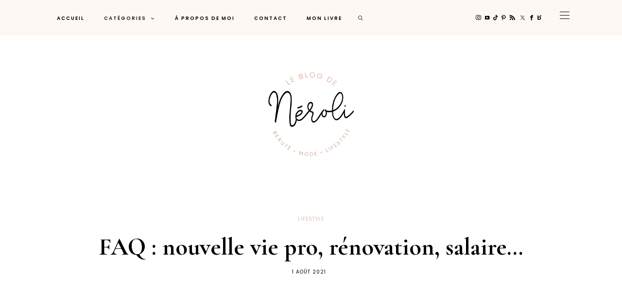

--- FILE ---
content_type: text/html; charset=UTF-8
request_url: https://www.leblogdeneroli.com/2021/08/01/faq-nouvelle-vie-pro-renovation-salaire/
body_size: 30341
content:
<!DOCTYPE html>
<html lang="fr-FR">
<head>
	<meta charset="UTF-8" />
	<meta http-equiv="X-UA-Compatible" content="IE=edge">
	<meta name="viewport" content="width=device-width, initial-scale=1">
	<link rel="profile" href="http://gmpg.org/xfn/11" />
		<link rel="pingback" href="https://www.leblogdeneroli.com/xmlrpc.php">
	<meta name='robots' content='index, follow, max-image-preview:large, max-snippet:-1, max-video-preview:-1' />

	<!-- This site is optimized with the Yoast SEO plugin v26.7 - https://yoast.com/wordpress/plugins/seo/ -->
	<title>FAQ : nouvelle vie pro, rénovation, salaire... - Le Blog de Néroli</title>
	<link rel="canonical" href="https://www.leblogdeneroli.com/2021/08/01/faq-nouvelle-vie-pro-renovation-salaire/" />
	<meta property="og:locale" content="fr_FR" />
	<meta property="og:type" content="article" />
	<meta property="og:title" content="FAQ : nouvelle vie pro, rénovation, salaire... - Le Blog de Néroli" />
	<meta property="og:description" content="Liens utiles : &#8211; Boulangerie pâtisserie Pan &amp; Gatô&#8211; Catégorie « mariage » sur le blog&#8211;..." />
	<meta property="og:url" content="https://www.leblogdeneroli.com/2021/08/01/faq-nouvelle-vie-pro-renovation-salaire/" />
	<meta property="og:site_name" content="Le Blog de Néroli" />
	<meta property="article:publisher" content="https://www.facebook.com/LeBlogDeNeroli/" />
	<meta property="article:author" content="https://www.facebook.com/LeBlogDeNeroli/" />
	<meta property="article:published_time" content="2021-08-01T05:05:00+00:00" />
	<meta property="article:modified_time" content="2021-08-01T08:23:25+00:00" />
	<meta property="og:image" content="https://www.leblogdeneroli.com/wp-content/uploads/2021/08/foire-aux-questions.jpg" />
	<meta property="og:image:width" content="1280" />
	<meta property="og:image:height" content="720" />
	<meta property="og:image:type" content="image/jpeg" />
	<meta name="author" content="Mariel" />
	<meta name="twitter:card" content="summary_large_image" />
	<meta name="twitter:creator" content="@https://twitter.com/leblogdeneroli" />
	<meta name="twitter:site" content="@leblogdeneroli" />
	<meta name="twitter:label1" content="Écrit par" />
	<meta name="twitter:data1" content="Mariel" />
	<meta name="twitter:label2" content="Durée de lecture estimée" />
	<meta name="twitter:data2" content="1 minute" />
	<script type="application/ld+json" class="yoast-schema-graph">{"@context":"https://schema.org","@graph":[{"@type":"Article","@id":"https://www.leblogdeneroli.com/2021/08/01/faq-nouvelle-vie-pro-renovation-salaire/#article","isPartOf":{"@id":"https://www.leblogdeneroli.com/2021/08/01/faq-nouvelle-vie-pro-renovation-salaire/"},"author":{"name":"Mariel","@id":"https://www.leblogdeneroli.com/#/schema/person/2b494e1db57db3c1b378a0b8af0d5233"},"headline":"FAQ : nouvelle vie pro, rénovation, salaire&#8230;","datePublished":"2021-08-01T05:05:00+00:00","dateModified":"2021-08-01T08:23:25+00:00","mainEntityOfPage":{"@id":"https://www.leblogdeneroli.com/2021/08/01/faq-nouvelle-vie-pro-renovation-salaire/"},"wordCount":91,"commentCount":0,"publisher":{"@id":"https://www.leblogdeneroli.com/#/schema/person/2b494e1db57db3c1b378a0b8af0d5233"},"image":{"@id":"https://www.leblogdeneroli.com/2021/08/01/faq-nouvelle-vie-pro-renovation-salaire/#primaryimage"},"thumbnailUrl":"https://www.leblogdeneroli.com/wp-content/uploads/2021/08/foire-aux-questions.jpg","articleSection":["Lifestyle"],"inLanguage":"fr-FR","potentialAction":[{"@type":"CommentAction","name":"Comment","target":["https://www.leblogdeneroli.com/2021/08/01/faq-nouvelle-vie-pro-renovation-salaire/#respond"]}]},{"@type":"WebPage","@id":"https://www.leblogdeneroli.com/2021/08/01/faq-nouvelle-vie-pro-renovation-salaire/","url":"https://www.leblogdeneroli.com/2021/08/01/faq-nouvelle-vie-pro-renovation-salaire/","name":"FAQ : nouvelle vie pro, rénovation, salaire... - Le Blog de Néroli","isPartOf":{"@id":"https://www.leblogdeneroli.com/#website"},"primaryImageOfPage":{"@id":"https://www.leblogdeneroli.com/2021/08/01/faq-nouvelle-vie-pro-renovation-salaire/#primaryimage"},"image":{"@id":"https://www.leblogdeneroli.com/2021/08/01/faq-nouvelle-vie-pro-renovation-salaire/#primaryimage"},"thumbnailUrl":"https://www.leblogdeneroli.com/wp-content/uploads/2021/08/foire-aux-questions.jpg","datePublished":"2021-08-01T05:05:00+00:00","dateModified":"2021-08-01T08:23:25+00:00","breadcrumb":{"@id":"https://www.leblogdeneroli.com/2021/08/01/faq-nouvelle-vie-pro-renovation-salaire/#breadcrumb"},"inLanguage":"fr-FR","potentialAction":[{"@type":"ReadAction","target":["https://www.leblogdeneroli.com/2021/08/01/faq-nouvelle-vie-pro-renovation-salaire/"]}]},{"@type":"ImageObject","inLanguage":"fr-FR","@id":"https://www.leblogdeneroli.com/2021/08/01/faq-nouvelle-vie-pro-renovation-salaire/#primaryimage","url":"https://www.leblogdeneroli.com/wp-content/uploads/2021/08/foire-aux-questions.jpg","contentUrl":"https://www.leblogdeneroli.com/wp-content/uploads/2021/08/foire-aux-questions.jpg","width":1280,"height":720},{"@type":"BreadcrumbList","@id":"https://www.leblogdeneroli.com/2021/08/01/faq-nouvelle-vie-pro-renovation-salaire/#breadcrumb","itemListElement":[{"@type":"ListItem","position":1,"name":"Accueil","item":"https://www.leblogdeneroli.com/"},{"@type":"ListItem","position":2,"name":"FAQ : nouvelle vie pro, rénovation, salaire&#8230;"}]},{"@type":"WebSite","@id":"https://www.leblogdeneroli.com/#website","url":"https://www.leblogdeneroli.com/","name":"Le Blog de Néroli","description":"Beauté, mode, lifestyle","publisher":{"@id":"https://www.leblogdeneroli.com/#/schema/person/2b494e1db57db3c1b378a0b8af0d5233"},"potentialAction":[{"@type":"SearchAction","target":{"@type":"EntryPoint","urlTemplate":"https://www.leblogdeneroli.com/?s={search_term_string}"},"query-input":{"@type":"PropertyValueSpecification","valueRequired":true,"valueName":"search_term_string"}}],"inLanguage":"fr-FR"},{"@type":["Person","Organization"],"@id":"https://www.leblogdeneroli.com/#/schema/person/2b494e1db57db3c1b378a0b8af0d5233","name":"Mariel","image":{"@type":"ImageObject","inLanguage":"fr-FR","@id":"https://www.leblogdeneroli.com/#/schema/person/image/","url":"https://secure.gravatar.com/avatar/e1cb66535d8769f4d94f4d5492dde0f70f7b1ec37e9b70796fffaf30d8d832a2?s=96&d=mm&r=g","contentUrl":"https://secure.gravatar.com/avatar/e1cb66535d8769f4d94f4d5492dde0f70f7b1ec37e9b70796fffaf30d8d832a2?s=96&d=mm&r=g","caption":"Mariel"},"logo":{"@id":"https://www.leblogdeneroli.com/#/schema/person/image/"},"description":"Merci pour votre visite, en espérant que cet article vous ait plu ! N'hésitez pas à me laisser un commentaire. Si vous avez une question, j'y répondrai avec un grand plaisir!","sameAs":["https://www.facebook.com/LeBlogDeNeroli/","https://www.instagram.com/leblogdeneroli/","https://www.linkedin.com/in/mariel-c/","https://www.pinterest.fr/leblogdeneroli/","https://x.com/https://twitter.com/leblogdeneroli","https://www.youtube.com/channel/UCXqEb2H5aHEgud_CxKElX9A"],"url":"https://www.leblogdeneroli.com/author/leblogdeneroli/"}]}</script>
	<!-- / Yoast SEO plugin. -->


<link rel='dns-prefetch' href='//stats.wp.com' />
<link rel='dns-prefetch' href='//assets.pinterest.com' />
<link rel='dns-prefetch' href='//fonts.googleapis.com' />
<link rel='preconnect' href='https://fonts.gstatic.com' crossorigin />
<link rel="alternate" type="application/rss+xml" title="Le Blog de Néroli &raquo; Flux" href="https://www.leblogdeneroli.com/feed/" />
<link rel="alternate" type="application/rss+xml" title="Le Blog de Néroli &raquo; Flux des commentaires" href="https://www.leblogdeneroli.com/comments/feed/" />
<link rel="alternate" type="application/rss+xml" title="Le Blog de Néroli &raquo; FAQ : nouvelle vie pro, rénovation, salaire&#8230; Flux des commentaires" href="https://www.leblogdeneroli.com/2021/08/01/faq-nouvelle-vie-pro-renovation-salaire/feed/" />
<link rel="alternate" title="oEmbed (JSON)" type="application/json+oembed" href="https://www.leblogdeneroli.com/wp-json/oembed/1.0/embed?url=https%3A%2F%2Fwww.leblogdeneroli.com%2F2021%2F08%2F01%2Ffaq-nouvelle-vie-pro-renovation-salaire%2F" />
<link rel="alternate" title="oEmbed (XML)" type="text/xml+oembed" href="https://www.leblogdeneroli.com/wp-json/oembed/1.0/embed?url=https%3A%2F%2Fwww.leblogdeneroli.com%2F2021%2F08%2F01%2Ffaq-nouvelle-vie-pro-renovation-salaire%2F&#038;format=xml" />
<style id='wp-img-auto-sizes-contain-inline-css' type='text/css'>
img:is([sizes=auto i],[sizes^="auto," i]){contain-intrinsic-size:3000px 1500px}
/*# sourceURL=wp-img-auto-sizes-contain-inline-css */
</style>
<link rel='stylesheet' id='sbi_styles-css' href='https://www.leblogdeneroli.com/wp-content/plugins/instagram-feed/css/sbi-styles.min.css?ver=6.10.0' type='text/css' media='all' />
<link rel='stylesheet' id='wp-block-library-css' href='https://www.leblogdeneroli.com/wp-includes/css/dist/block-library/style.min.css?ver=6.9' type='text/css' media='all' />
<style id='global-styles-inline-css' type='text/css'>
:root{--wp--preset--aspect-ratio--square: 1;--wp--preset--aspect-ratio--4-3: 4/3;--wp--preset--aspect-ratio--3-4: 3/4;--wp--preset--aspect-ratio--3-2: 3/2;--wp--preset--aspect-ratio--2-3: 2/3;--wp--preset--aspect-ratio--16-9: 16/9;--wp--preset--aspect-ratio--9-16: 9/16;--wp--preset--color--black: #000000;--wp--preset--color--cyan-bluish-gray: #abb8c3;--wp--preset--color--white: #ffffff;--wp--preset--color--pale-pink: #f78da7;--wp--preset--color--vivid-red: #cf2e2e;--wp--preset--color--luminous-vivid-orange: #ff6900;--wp--preset--color--luminous-vivid-amber: #fcb900;--wp--preset--color--light-green-cyan: #7bdcb5;--wp--preset--color--vivid-green-cyan: #00d084;--wp--preset--color--pale-cyan-blue: #8ed1fc;--wp--preset--color--vivid-cyan-blue: #0693e3;--wp--preset--color--vivid-purple: #9b51e0;--wp--preset--gradient--vivid-cyan-blue-to-vivid-purple: linear-gradient(135deg,rgb(6,147,227) 0%,rgb(155,81,224) 100%);--wp--preset--gradient--light-green-cyan-to-vivid-green-cyan: linear-gradient(135deg,rgb(122,220,180) 0%,rgb(0,208,130) 100%);--wp--preset--gradient--luminous-vivid-amber-to-luminous-vivid-orange: linear-gradient(135deg,rgb(252,185,0) 0%,rgb(255,105,0) 100%);--wp--preset--gradient--luminous-vivid-orange-to-vivid-red: linear-gradient(135deg,rgb(255,105,0) 0%,rgb(207,46,46) 100%);--wp--preset--gradient--very-light-gray-to-cyan-bluish-gray: linear-gradient(135deg,rgb(238,238,238) 0%,rgb(169,184,195) 100%);--wp--preset--gradient--cool-to-warm-spectrum: linear-gradient(135deg,rgb(74,234,220) 0%,rgb(151,120,209) 20%,rgb(207,42,186) 40%,rgb(238,44,130) 60%,rgb(251,105,98) 80%,rgb(254,248,76) 100%);--wp--preset--gradient--blush-light-purple: linear-gradient(135deg,rgb(255,206,236) 0%,rgb(152,150,240) 100%);--wp--preset--gradient--blush-bordeaux: linear-gradient(135deg,rgb(254,205,165) 0%,rgb(254,45,45) 50%,rgb(107,0,62) 100%);--wp--preset--gradient--luminous-dusk: linear-gradient(135deg,rgb(255,203,112) 0%,rgb(199,81,192) 50%,rgb(65,88,208) 100%);--wp--preset--gradient--pale-ocean: linear-gradient(135deg,rgb(255,245,203) 0%,rgb(182,227,212) 50%,rgb(51,167,181) 100%);--wp--preset--gradient--electric-grass: linear-gradient(135deg,rgb(202,248,128) 0%,rgb(113,206,126) 100%);--wp--preset--gradient--midnight: linear-gradient(135deg,rgb(2,3,129) 0%,rgb(40,116,252) 100%);--wp--preset--font-size--small: 13px;--wp--preset--font-size--medium: 20px;--wp--preset--font-size--large: 36px;--wp--preset--font-size--x-large: 42px;--wp--preset--spacing--20: 0.44rem;--wp--preset--spacing--30: 0.67rem;--wp--preset--spacing--40: 1rem;--wp--preset--spacing--50: 1.5rem;--wp--preset--spacing--60: 2.25rem;--wp--preset--spacing--70: 3.38rem;--wp--preset--spacing--80: 5.06rem;--wp--preset--shadow--natural: 6px 6px 9px rgba(0, 0, 0, 0.2);--wp--preset--shadow--deep: 12px 12px 50px rgba(0, 0, 0, 0.4);--wp--preset--shadow--sharp: 6px 6px 0px rgba(0, 0, 0, 0.2);--wp--preset--shadow--outlined: 6px 6px 0px -3px rgb(255, 255, 255), 6px 6px rgb(0, 0, 0);--wp--preset--shadow--crisp: 6px 6px 0px rgb(0, 0, 0);}:where(.is-layout-flex){gap: 0.5em;}:where(.is-layout-grid){gap: 0.5em;}body .is-layout-flex{display: flex;}.is-layout-flex{flex-wrap: wrap;align-items: center;}.is-layout-flex > :is(*, div){margin: 0;}body .is-layout-grid{display: grid;}.is-layout-grid > :is(*, div){margin: 0;}:where(.wp-block-columns.is-layout-flex){gap: 2em;}:where(.wp-block-columns.is-layout-grid){gap: 2em;}:where(.wp-block-post-template.is-layout-flex){gap: 1.25em;}:where(.wp-block-post-template.is-layout-grid){gap: 1.25em;}.has-black-color{color: var(--wp--preset--color--black) !important;}.has-cyan-bluish-gray-color{color: var(--wp--preset--color--cyan-bluish-gray) !important;}.has-white-color{color: var(--wp--preset--color--white) !important;}.has-pale-pink-color{color: var(--wp--preset--color--pale-pink) !important;}.has-vivid-red-color{color: var(--wp--preset--color--vivid-red) !important;}.has-luminous-vivid-orange-color{color: var(--wp--preset--color--luminous-vivid-orange) !important;}.has-luminous-vivid-amber-color{color: var(--wp--preset--color--luminous-vivid-amber) !important;}.has-light-green-cyan-color{color: var(--wp--preset--color--light-green-cyan) !important;}.has-vivid-green-cyan-color{color: var(--wp--preset--color--vivid-green-cyan) !important;}.has-pale-cyan-blue-color{color: var(--wp--preset--color--pale-cyan-blue) !important;}.has-vivid-cyan-blue-color{color: var(--wp--preset--color--vivid-cyan-blue) !important;}.has-vivid-purple-color{color: var(--wp--preset--color--vivid-purple) !important;}.has-black-background-color{background-color: var(--wp--preset--color--black) !important;}.has-cyan-bluish-gray-background-color{background-color: var(--wp--preset--color--cyan-bluish-gray) !important;}.has-white-background-color{background-color: var(--wp--preset--color--white) !important;}.has-pale-pink-background-color{background-color: var(--wp--preset--color--pale-pink) !important;}.has-vivid-red-background-color{background-color: var(--wp--preset--color--vivid-red) !important;}.has-luminous-vivid-orange-background-color{background-color: var(--wp--preset--color--luminous-vivid-orange) !important;}.has-luminous-vivid-amber-background-color{background-color: var(--wp--preset--color--luminous-vivid-amber) !important;}.has-light-green-cyan-background-color{background-color: var(--wp--preset--color--light-green-cyan) !important;}.has-vivid-green-cyan-background-color{background-color: var(--wp--preset--color--vivid-green-cyan) !important;}.has-pale-cyan-blue-background-color{background-color: var(--wp--preset--color--pale-cyan-blue) !important;}.has-vivid-cyan-blue-background-color{background-color: var(--wp--preset--color--vivid-cyan-blue) !important;}.has-vivid-purple-background-color{background-color: var(--wp--preset--color--vivid-purple) !important;}.has-black-border-color{border-color: var(--wp--preset--color--black) !important;}.has-cyan-bluish-gray-border-color{border-color: var(--wp--preset--color--cyan-bluish-gray) !important;}.has-white-border-color{border-color: var(--wp--preset--color--white) !important;}.has-pale-pink-border-color{border-color: var(--wp--preset--color--pale-pink) !important;}.has-vivid-red-border-color{border-color: var(--wp--preset--color--vivid-red) !important;}.has-luminous-vivid-orange-border-color{border-color: var(--wp--preset--color--luminous-vivid-orange) !important;}.has-luminous-vivid-amber-border-color{border-color: var(--wp--preset--color--luminous-vivid-amber) !important;}.has-light-green-cyan-border-color{border-color: var(--wp--preset--color--light-green-cyan) !important;}.has-vivid-green-cyan-border-color{border-color: var(--wp--preset--color--vivid-green-cyan) !important;}.has-pale-cyan-blue-border-color{border-color: var(--wp--preset--color--pale-cyan-blue) !important;}.has-vivid-cyan-blue-border-color{border-color: var(--wp--preset--color--vivid-cyan-blue) !important;}.has-vivid-purple-border-color{border-color: var(--wp--preset--color--vivid-purple) !important;}.has-vivid-cyan-blue-to-vivid-purple-gradient-background{background: var(--wp--preset--gradient--vivid-cyan-blue-to-vivid-purple) !important;}.has-light-green-cyan-to-vivid-green-cyan-gradient-background{background: var(--wp--preset--gradient--light-green-cyan-to-vivid-green-cyan) !important;}.has-luminous-vivid-amber-to-luminous-vivid-orange-gradient-background{background: var(--wp--preset--gradient--luminous-vivid-amber-to-luminous-vivid-orange) !important;}.has-luminous-vivid-orange-to-vivid-red-gradient-background{background: var(--wp--preset--gradient--luminous-vivid-orange-to-vivid-red) !important;}.has-very-light-gray-to-cyan-bluish-gray-gradient-background{background: var(--wp--preset--gradient--very-light-gray-to-cyan-bluish-gray) !important;}.has-cool-to-warm-spectrum-gradient-background{background: var(--wp--preset--gradient--cool-to-warm-spectrum) !important;}.has-blush-light-purple-gradient-background{background: var(--wp--preset--gradient--blush-light-purple) !important;}.has-blush-bordeaux-gradient-background{background: var(--wp--preset--gradient--blush-bordeaux) !important;}.has-luminous-dusk-gradient-background{background: var(--wp--preset--gradient--luminous-dusk) !important;}.has-pale-ocean-gradient-background{background: var(--wp--preset--gradient--pale-ocean) !important;}.has-electric-grass-gradient-background{background: var(--wp--preset--gradient--electric-grass) !important;}.has-midnight-gradient-background{background: var(--wp--preset--gradient--midnight) !important;}.has-small-font-size{font-size: var(--wp--preset--font-size--small) !important;}.has-medium-font-size{font-size: var(--wp--preset--font-size--medium) !important;}.has-large-font-size{font-size: var(--wp--preset--font-size--large) !important;}.has-x-large-font-size{font-size: var(--wp--preset--font-size--x-large) !important;}
/*# sourceURL=global-styles-inline-css */
</style>

<style id='classic-theme-styles-inline-css' type='text/css'>
/*! This file is auto-generated */
.wp-block-button__link{color:#fff;background-color:#32373c;border-radius:9999px;box-shadow:none;text-decoration:none;padding:calc(.667em + 2px) calc(1.333em + 2px);font-size:1.125em}.wp-block-file__button{background:#32373c;color:#fff;text-decoration:none}
/*# sourceURL=/wp-includes/css/classic-themes.min.css */
</style>
<link rel='stylesheet' id='contact-form-7-css' href='https://www.leblogdeneroli.com/wp-content/plugins/contact-form-7/includes/css/styles.css?ver=6.1.4' type='text/css' media='all' />
<link rel='stylesheet' id='ub-extension-style-css-css' href='https://www.leblogdeneroli.com/wp-content/plugins/ultimate-blocks/src/extensions/style.css?ver=6.9' type='text/css' media='all' />
<link rel='stylesheet' id='redux-field-social-profiles-frontend-css' href='https://www.leblogdeneroli.com/wp-content/plugins/hercules-core/redux/redux-framework/redux-core/inc/extensions/social_profiles/social_profiles/css/field_social_profiles_frontend.css?ver=4.3.17' type='text/css' media='all' />
<link rel='stylesheet' id='font-awesome-css' href='https://www.leblogdeneroli.com/wp-content/plugins/hercules-core/redux/redux-framework/redux-core/assets/font-awesome/css/all.min.css?ver=6.5.2' type='text/css' media='all' />
<link rel="preload" as="style" href="https://fonts.googleapis.com/css?family=Cormorant%20Garamond:300,400,500,600,700,300italic,400italic,500italic,600italic,700italic%7CPoppins:100,200,300,400,500,600,700,800,900,100italic,200italic,300italic,400italic,500italic,600italic,700italic,800italic,900italic%7COpen%20Sans:600%7CPrata:400%7CHeebo:100,200,300,400,500,600,700,800,900%7CPlayfair%20Display:400,500,600,700,800,900,400italic,500italic,600italic,700italic,800italic,900italic%7CPlus%20Jakarta%20Sans:400&#038;subset=latin&#038;display=swap&#038;ver=1746696782" /><link rel="stylesheet" href="https://fonts.googleapis.com/css?family=Cormorant%20Garamond:300,400,500,600,700,300italic,400italic,500italic,600italic,700italic%7CPoppins:100,200,300,400,500,600,700,800,900,100italic,200italic,300italic,400italic,500italic,600italic,700italic,800italic,900italic%7COpen%20Sans:600%7CPrata:400%7CHeebo:100,200,300,400,500,600,700,800,900%7CPlayfair%20Display:400,500,600,700,800,900,400italic,500italic,600italic,700italic,800italic,900italic%7CPlus%20Jakarta%20Sans:400&#038;subset=latin&#038;display=swap&#038;ver=1746696782" media="print" onload="this.media='all'"><noscript><link rel="stylesheet" href="https://fonts.googleapis.com/css?family=Cormorant%20Garamond:300,400,500,600,700,300italic,400italic,500italic,600italic,700italic%7CPoppins:100,200,300,400,500,600,700,800,900,100italic,200italic,300italic,400italic,500italic,600italic,700italic,800italic,900italic%7COpen%20Sans:600%7CPrata:400%7CHeebo:100,200,300,400,500,600,700,800,900%7CPlayfair%20Display:400,500,600,700,800,900,400italic,500italic,600italic,700italic,800italic,900italic%7CPlus%20Jakarta%20Sans:400&#038;subset=latin&#038;display=swap&#038;ver=1746696782" /></noscript><link rel='stylesheet' id='buzzblogpro-misc-css' href='https://www.leblogdeneroli.com/wp-content/themes/buzzblogpro/bootstrap/css/misc.css?ver=2.8' type='text/css' media='all' />
<link rel='stylesheet' id='buzzblogpro-bootstrap-css' href='https://www.leblogdeneroli.com/wp-content/themes/buzzblogpro/bootstrap/css/bootstrap.min.css?ver=5.3' type='text/css' media='all' />
<link rel='stylesheet' id='buzzblogpro-style-css' href='https://www.leblogdeneroli.com/wp-content/themes/buzzblogpro/style.css?ver=7.1' type='text/css' media='all' />
<style id='buzzblogpro-style-inline-css' type='text/css'>
@media(min-width:992px){h1.post-title{font-size:50px;line-height:62px;letter-spacing:0px;}h1{font-size:54px;line-height:62px;letter-spacing:0px;}h2{font-size:46px;line-height:54px;letter-spacing:0px;}h3{font-size:34px;line-height:44px;letter-spacing:0px;}h4{font-size:26px;line-height:34px;letter-spacing:0px;}h5{font-size:20px;line-height:28px;letter-spacing:0px;}h6{font-size:16px;line-height:24px;letter-spacing:0px;}.title-section h1{font-size:50px;line-height:62px;letter-spacing:0px;}.title-section h2,.title-section span{font-size:12px;line-height:26px;letter-spacing:3px;}h2.post-subtitle{font-size:16px;line-height:26px;letter-spacing:0px;}.single h2.post-subtitle{font-size:16px;line-height:26px;letter-spacing:0px;}.excerpt,.excerpt p{font-size:18px;line-height:30px;letter-spacing:0px;}blockquote,.excerpt blockquote p,.wp-block-quote{font-size:27px;line-height:30px;letter-spacing:0px;}.meta-space-top,.meta-space-top span,.meta-space-top span a,.meta-space-top a{font-size:10px;line-height:21px;letter-spacing:1px;}.post .post_category a{font-size:10px;line-height:26px;letter-spacing:0px;}.viewpost-button .button{font-size:16px;line-height:26px;letter-spacing:1px;}.primary-menu > li > a,.mobile-top-panel a{font-size:10px;line-height:10px;letter-spacing:2px;}span.sub{font-size:13px;line-height:13px;letter-spacing:1px;}.primary-menu li ul li:not(.buzzblogpro-widget-menu) a,.primary-menu .has-mega-column:not(.elementor-megamenu):not(.widget-in-menu) > .sub-menu a,.primary-menu .mega-menu-posts .post a:not(.reviewscore),.buzzblogpro-widget-menu .form-control{font-size:10px;line-height:16px;letter-spacing:2px;}.primary-menu .has-mega-column > .sub-menu > .columns-sub-item > a,.primary-menu .buzzblogpro-mc-form h4{font-size:12px;line-height:20px;letter-spacing:2px;}.main-holder, .buzzblogpro-cookie-banner-wrap, .mfp-wrap, .social_label, .sidepanel{font-size:17px;line-height:30px;letter-spacing:0px;}.list-post .list-post-container:not(.special-post) h2.post-title a, .list-post .list-post-container:not(.special-post) h2.post-title{font-size:28px;line-height:36px;letter-spacing:0px;}.post-header h2 a, h2.post-title{font-size:44px;line-height:54px;}.category-filter a{font-size:11px;line-height:11px;letter-spacing:0px;}.menu-mobile ul li a{font-size:24px;line-height:30px;letter-spacing:0px;}.menu-mobile ul ul li a{font-size:16px;line-height:16px;}#top-menu a{font-size:10px;letter-spacing:2px;}.top-full,.top-left,.top-right,.top-full .widget_search input[type="text"],.top-left .widget_search input[type="text"],.top-left .widget_search input[type="text"],.mobile-top-panel{font-size:12px;letter-spacing:0px;}.top-container-full .top-left,.top-container-full .top-right,.top-container-full .top-left .widget_search input[type="text"],.top-container-full .top-right .widget_search input[type="text"],.top-container-full .top-left a,.top-container-full .top-right a{font-size:12px;letter-spacing:0px;}.elementor-button,.accordion-button,.wp-element-button,button.btn,.input[type="button"],input[type="reset"],input[type="submit"],a.btn,a.slideshow-btn,.button,.woocommerce:where(body:not(.woocommerce-block-theme-has-button-styles)) #respond input#submit, .woocommerce:where(body:not(.woocommerce-block-theme-has-button-styles)) a.button, .woocommerce:where(body:not(.woocommerce-block-theme-has-button-styles)) button.button, .woocommerce:where(body:not(.woocommerce-block-theme-has-button-styles)) input.button, :where(body:not(.woocommerce-block-theme-has-button-styles)) .woocommerce #respond input#submit, :where(body:not(.woocommerce-block-theme-has-button-styles)) .woocommerce a.button, :where(body:not(.woocommerce-block-theme-has-button-styles)) .woocommerce button.button, :where(body:not(.woocommerce-block-theme-has-button-styles)) .woocommerce input.button{font-size:14px;line-height:17px;letter-spacing:0px;}.logo_h__txt,.logo_link{font-size:56px;line-height:56px;letter-spacing:-1px;}.mobile-top-panel .mobile_logo_txt a,.mobile-top-panel h1.mobile_logo_txt{font-size:16px;line-height:16px;letter-spacing:0px;}.logo_tagline{font-size:10px;line-height:10px;letter-spacing:1px;}.grid .grid-item:not(.special-post) .post-header h2 a,.grid .grid-item:not(.special-post) h2.post-title,.grid-item:not(.special-post) .post-header h2 a,.grid-item:not(.special-post) h2.post-title,.post-grid-block h2.grid-post-title a,.post-grid-block h2.grid-post-title{font-size:29px;line-height:32px;letter-spacing:0px;}.zigazg h2.post-title a,.zigazg h2.post-title{font-size:30px;line-height:40px;letter-spacing:0px;}.metro-post h2{font-size:30px;line-height:32px;letter-spacing:0px;}.carousel-wrap h2{font-size:32px;line-height:38px;letter-spacing:0px;}.trending-posts h6.trending-title{font-size:12px;line-height:16px;letter-spacing:2px;}.shareon,.shareon-vertical{}.meta-container .share-buttons a{font-size:13px;line-height:13px;}h3.gall-title{font-size:21px;line-height:26px;letter-spacing:0px;}.gallery-meta-line,.gallery-meta-line h4{font-size:16px;line-height:20px;letter-spacing:0px;}.widget .widget-content{}.widget-content h4.subtitle,.widget-content h4.subtitle a,.sidebar .instagram_footer_heading h4 span,.elementor-widget-container h5{font-size:10px;line-height:20px;letter-spacing:3px;}.post-list_h h4 a,.post-list_h h4{font-size:16px;line-height:20px;letter-spacing:0px;}.widget-content h4 a.see-all{font-size:13px;line-height:24px;letter-spacing:0px;}.nav.footer-nav a{font-size:12px;line-height:26px;letter-spacing:0px;}.comments-title, #reply-title, .pings-title, .comments-h{letter-spacing:0px;}}@media(min-width:992px){h1.post-title{font-size:50px;line-height:62px;letter-spacing:0px;}h1{font-size:54px;line-height:62px;letter-spacing:0px;}h2{font-size:46px;line-height:54px;letter-spacing:0px;}h3{font-size:34px;line-height:44px;letter-spacing:0px;}h4{font-size:26px;line-height:34px;letter-spacing:0px;}h5{font-size:20px;line-height:28px;letter-spacing:0px;}h6{font-size:16px;line-height:24px;letter-spacing:0px;}.title-section h1{font-size:50px;line-height:62px;letter-spacing:0px;}.title-section h2,.title-section span{font-size:12px;line-height:26px;letter-spacing:3px;}h2.post-subtitle{font-size:16px;line-height:26px;letter-spacing:0px;}.single h2.post-subtitle{font-size:16px;line-height:26px;letter-spacing:0px;}.excerpt,.excerpt p{font-size:18px;line-height:30px;letter-spacing:0px;}blockquote,.excerpt blockquote p,.wp-block-quote{font-size:27px;line-height:30px;letter-spacing:0px;}.meta-space-top,.meta-space-top span,.meta-space-top span a,.meta-space-top a{font-size:10px;line-height:21px;letter-spacing:1px;}.post .post_category a{font-size:10px;line-height:26px;letter-spacing:0px;}.viewpost-button .button{font-size:16px;line-height:26px;letter-spacing:1px;}.primary-menu > li > a,.mobile-top-panel a{font-size:10px;line-height:10px;letter-spacing:2px;}span.sub{font-size:13px;line-height:13px;letter-spacing:1px;}.primary-menu li ul li:not(.buzzblogpro-widget-menu) a,.primary-menu .has-mega-column:not(.elementor-megamenu):not(.widget-in-menu) > .sub-menu a,.primary-menu .mega-menu-posts .post a:not(.reviewscore),.buzzblogpro-widget-menu .form-control{font-size:10px;line-height:16px;letter-spacing:2px;}.primary-menu .has-mega-column > .sub-menu > .columns-sub-item > a,.primary-menu .buzzblogpro-mc-form h4{font-size:12px;line-height:20px;letter-spacing:2px;}.main-holder, .buzzblogpro-cookie-banner-wrap, .mfp-wrap, .social_label, .sidepanel{font-size:17px;line-height:30px;letter-spacing:0px;}.list-post .list-post-container:not(.special-post) h2.post-title a, .list-post .list-post-container:not(.special-post) h2.post-title{font-size:28px;line-height:36px;letter-spacing:0px;}.post-header h2 a, h2.post-title{font-size:44px;line-height:54px;}.category-filter a{font-size:11px;line-height:11px;letter-spacing:0px;}.menu-mobile ul li a{font-size:24px;line-height:30px;letter-spacing:0px;}.menu-mobile ul ul li a{font-size:16px;line-height:16px;}#top-menu a{font-size:10px;letter-spacing:2px;}.top-full,.top-left,.top-right,.top-full .widget_search input[type="text"],.top-left .widget_search input[type="text"],.top-left .widget_search input[type="text"],.mobile-top-panel{font-size:12px;letter-spacing:0px;}.top-container-full .top-left,.top-container-full .top-right,.top-container-full .top-left .widget_search input[type="text"],.top-container-full .top-right .widget_search input[type="text"],.top-container-full .top-left a,.top-container-full .top-right a{font-size:12px;letter-spacing:0px;}.elementor-button,.accordion-button,.wp-element-button,button.btn,.input[type="button"],input[type="reset"],input[type="submit"],a.btn,a.slideshow-btn,.button,.woocommerce:where(body:not(.woocommerce-block-theme-has-button-styles)) #respond input#submit, .woocommerce:where(body:not(.woocommerce-block-theme-has-button-styles)) a.button, .woocommerce:where(body:not(.woocommerce-block-theme-has-button-styles)) button.button, .woocommerce:where(body:not(.woocommerce-block-theme-has-button-styles)) input.button, :where(body:not(.woocommerce-block-theme-has-button-styles)) .woocommerce #respond input#submit, :where(body:not(.woocommerce-block-theme-has-button-styles)) .woocommerce a.button, :where(body:not(.woocommerce-block-theme-has-button-styles)) .woocommerce button.button, :where(body:not(.woocommerce-block-theme-has-button-styles)) .woocommerce input.button{font-size:14px;line-height:17px;letter-spacing:0px;}.logo_h__txt,.logo_link{font-size:56px;line-height:56px;letter-spacing:-1px;}.mobile-top-panel .mobile_logo_txt a,.mobile-top-panel h1.mobile_logo_txt{font-size:16px;line-height:16px;letter-spacing:0px;}.logo_tagline{font-size:10px;line-height:10px;letter-spacing:1px;}.grid .grid-item:not(.special-post) .post-header h2 a,.grid .grid-item:not(.special-post) h2.post-title,.grid-item:not(.special-post) .post-header h2 a,.grid-item:not(.special-post) h2.post-title,.post-grid-block h2.grid-post-title a,.post-grid-block h2.grid-post-title{font-size:29px;line-height:32px;letter-spacing:0px;}.zigazg h2.post-title a,.zigazg h2.post-title{font-size:30px;line-height:40px;letter-spacing:0px;}.metro-post h2{font-size:30px;line-height:32px;letter-spacing:0px;}.carousel-wrap h2{font-size:32px;line-height:38px;letter-spacing:0px;}.trending-posts h6.trending-title{font-size:12px;line-height:16px;letter-spacing:2px;}.shareon,.shareon-vertical{}.meta-container .share-buttons a{font-size:13px;line-height:13px;}h3.gall-title{font-size:21px;line-height:26px;letter-spacing:0px;}.gallery-meta-line,.gallery-meta-line h4{font-size:16px;line-height:20px;letter-spacing:0px;}.widget .widget-content{}.widget-content h4.subtitle,.widget-content h4.subtitle a,.sidebar .instagram_footer_heading h4 span,.elementor-widget-container h5{font-size:10px;line-height:20px;letter-spacing:3px;}.post-list_h h4 a,.post-list_h h4{font-size:16px;line-height:20px;letter-spacing:0px;}.widget-content h4 a.see-all{font-size:13px;line-height:24px;letter-spacing:0px;}.nav.footer-nav a{font-size:12px;line-height:26px;letter-spacing:0px;}.comments-title, #reply-title, .pings-title, .comments-h{letter-spacing:0px;}}h1.post-title{font-family:Cormorant Garamond;font-weight:700;text-align:center;text-transform:none;color:var(--clr-text,#000000);font-display:swap;}h1{font-family:Cormorant Garamond;font-weight:700;text-align:left;text-transform:none;color:var(--clr-text,#000000);font-display:swap;}h2{font-family:Cormorant Garamond;font-weight:700;text-align:inherit;text-transform:none;color:var(--clr-text,#000000);font-display:swap;}h3{font-family:Cormorant Garamond;font-weight:700;text-align:inherit;text-transform:none;color:var(--clr-text,#000000);font-display:swap;}h4{font-family:Cormorant Garamond;font-weight:700;text-align:inherit;text-transform:none;color:var(--clr-text,#000000);font-display:swap;}h5{font-family:Cormorant Garamond;font-weight:700;text-align:inherit;text-transform:none;color:var(--clr-text,#000000);font-display:swap;}h6{font-family:Cormorant Garamond;font-weight:700;text-align:inherit;text-transform:none;color:var(--clr-text,#000000);font-display:swap;}.title-section h1{font-family:Cormorant Garamond;font-weight:700;text-align:center;color:var(--clr-text,#000000);font-display:swap;}.title-section h2,.title-section span{font-family:Poppins;font-weight:400;text-transform:uppercase;color:var(--clr-text,#000000);font-display:swap;}h2.post-subtitle{font-family:Playfair Display;font-weight:400;font-style:italic;text-transform:inherit;color:var(--clr-text,#999999);font-display:swap;}.single h2.post-subtitle{font-family:Playfair Display;font-weight:400;font-style:italic;text-transform:inherit;color:var(--clr-text,#999999);font-display:swap;}.excerpt,.excerpt p{font-family:Cormorant Garamond;font-weight:400;text-align:center;text-transform:none;color:var(--clr-text,#000000);font-display:swap;}blockquote,.excerpt blockquote p,.wp-block-quote{font-family:Cormorant Garamond;font-weight:400;font-style:italic;text-align:center;text-transform:none;color:var(--clr-text,#000000);font-display:swap;}.meta-space-top,.meta-space-top span,.meta-space-top span a,.meta-space-top a{font-family:Poppins;font-weight:400;text-transform:uppercase;color:var(--clr-text,#000000);font-display:swap;}.post .post_category a{font-family:Heebo;font-weight:400;text-transform:uppercase;color:var(--clr-text,#444444);font-display:swap;}.viewpost-button .button{font-family:Cormorant Garamond;font-weight:600;text-transform:none;font-display:swap;}.primary-menu > li > a,.mobile-top-panel a{font-family:Poppins;font-weight:600;text-align:center;text-transform:uppercase;color:var(--clr-text,#000000);font-display:swap;}span.sub{font-family:Cormorant Garamond;font-weight:400;font-style:italic;text-align:center;text-transform:none;color:var(--clr-text,#dcb8ad);font-display:swap;}.primary-menu li ul li:not(.buzzblogpro-widget-menu) a,.primary-menu .has-mega-column:not(.elementor-megamenu):not(.widget-in-menu) > .sub-menu a,.primary-menu .mega-menu-posts .post a:not(.reviewscore),.buzzblogpro-widget-menu .form-control{font-family:Poppins;font-weight:400;text-align:left;text-transform:uppercase;color:var(--clr-text,#000000);font-display:swap;}.primary-menu .has-mega-column > .sub-menu > .columns-sub-item > a,.primary-menu .buzzblogpro-mc-form h4{font-weight:400;text-transform:uppercase;color:var(--clr-text,#000000);font-display:swap;}.main-holder, .buzzblogpro-cookie-banner-wrap, .mfp-wrap, .social_label, .sidepanel{font-family:Cormorant Garamond;font-weight:400;color:var(--clr-text,#000000);font-display:swap;}.list-post .list-post-container:not(.special-post) h2.post-title a, .list-post .list-post-container:not(.special-post) h2.post-title{font-family:Cormorant Garamond;font-weight:700;text-align:left;text-transform:none;color:var(--clr-text,#000000);font-display:swap;}.post-header h2 a, h2.post-title{font-family:Cormorant Garamond;font-weight:700;text-align:center;text-transform:none;color:var(--clr-text,#000000);font-display:swap;}.category-filter a{font-family:Plus Jakarta Sans;font-weight:400;text-transform:uppercase;color:var(--clr-text,#222);font-display:swap;}.menu-mobile ul li a{font-family:Cormorant Garamond;font-weight:400;text-transform:none;color:var(--clr-text,#000000);font-display:swap;}.menu-mobile ul ul li a{font-display:swap;}#top-menu a{font-family:Poppins;font-weight:600;text-align:left;text-transform:uppercase;font-display:swap;}.top-full,.top-left,.top-right,.top-full .widget_search input[type="text"],.top-left .widget_search input[type="text"],.top-left .widget_search input[type="text"],.mobile-top-panel{font-family:Poppins;font-weight:500;text-transform:uppercase;color:var(--clr-text,#000000);font-display:swap;}.top-container-full .top-left,.top-container-full .top-right,.top-container-full .top-left .widget_search input[type="text"],.top-container-full .top-right .widget_search input[type="text"],.top-container-full .top-left a,.top-container-full .top-right a{font-family:Poppins;font-weight:400;text-transform:uppercase;color:var(--clr-text,#000000);font-display:swap;}.elementor-button,.accordion-button,.wp-element-button,button.btn,.input[type="button"],input[type="reset"],input[type="submit"],a.btn,a.slideshow-btn,.button,.woocommerce:where(body:not(.woocommerce-block-theme-has-button-styles)) #respond input#submit, .woocommerce:where(body:not(.woocommerce-block-theme-has-button-styles)) a.button, .woocommerce:where(body:not(.woocommerce-block-theme-has-button-styles)) button.button, .woocommerce:where(body:not(.woocommerce-block-theme-has-button-styles)) input.button, :where(body:not(.woocommerce-block-theme-has-button-styles)) .woocommerce #respond input#submit, :where(body:not(.woocommerce-block-theme-has-button-styles)) .woocommerce a.button, :where(body:not(.woocommerce-block-theme-has-button-styles)) .woocommerce button.button, :where(body:not(.woocommerce-block-theme-has-button-styles)) .woocommerce input.button{font-family:Cormorant Garamond;font-weight:400;text-transform:none;font-display:swap;}.logo_h__txt,.logo_link{font-family:Playfair Display;font-weight:400;color:var(--clr-text,#000000);font-display:swap;}.mobile-top-panel .mobile_logo_txt a,.mobile-top-panel h1.mobile_logo_txt{font-family:Roboto;font-weight:400;text-align:left;color:var(--clr-text,#000000);font-display:swap;}.logo_tagline{font-family:Open Sans;font-weight:600;text-transform:uppercase;color:var(--clr-text,#000000);font-display:swap;}.grid .grid-item:not(.special-post) .post-header h2 a,.grid .grid-item:not(.special-post) h2.post-title,.grid-item:not(.special-post) .post-header h2 a,.grid-item:not(.special-post) h2.post-title,.post-grid-block h2.grid-post-title a,.post-grid-block h2.grid-post-title{font-family:Cormorant Garamond;font-weight:700;text-align:center;text-transform:none;color:var(--clr-text,#222222);font-display:swap;}.zigazg h2.post-title a,.zigazg h2.post-title{font-family:Cormorant Garamond;font-weight:700;text-align:center;text-transform:none;color:var(--clr-text,#222222);font-display:swap;}.metro-post h2{font-family:Prata;font-weight:400;text-align:left;text-transform:none;font-display:swap;}.carousel-wrap h2{font-family:Cormorant Garamond;font-weight:700;color:var(--clr-text,#000000);font-display:swap;}.trending-posts h6.trending-title{font-family:Poppins;font-weight:400;text-align:center;text-transform:uppercase;color:var(--clr-text,#000000);font-display:swap;}.shareon,.shareon-vertical{font-display:swap;}.meta-container .share-buttons a{font-display:swap;}h3.gall-title{font-family:Playfair Display;font-weight:400;text-align:center;text-transform:none;color:var(--clr-text,#222222);font-display:swap;}.gallery-meta-line,.gallery-meta-line h4{font-family:Playfair Display;font-weight:400;text-transform:none;color:var(--clr-text,#000000);font-display:swap;}.widget .widget-content{font-display:swap;}.widget-content h4.subtitle,.widget-content h4.subtitle a,.sidebar .instagram_footer_heading h4 span,.elementor-widget-container h5{font-family:Poppins;font-weight:400;text-align:center;text-transform:uppercase;color:var(--clr-text,#000000);font-display:swap;}.post-list_h h4 a,.post-list_h h4{font-family:Cormorant Garamond;font-weight:700;text-align:center;text-transform:none;color:var(--clr-text,#000000);font-display:swap;}.widget-content h4 a.see-all{font-family:Cormorant Garamond;font-weight:400;text-align:center;font-display:swap;}.nav.footer-nav a{font-family:Cormorant Garamond;font-weight:400;color:var(--clr-text,#000000);font-display:swap;}.comments-title, #reply-title, .pings-title, .comments-h{font-family:Prata;font-weight:400;text-align:center;text-transform:none;color:var(--clr-text,#000000);font-display:swap;}@media (min-width: 1400px) {.search .container.title-container,.search .container.breadcrumbs-container, .container.blog-container,.blog .container.title-container,.post-header,.blog .container.breadcrumbs-container {max-width: 1200px;}}@media (min-width: 1400px) {.container.blog-category-container,.archive:not(.tax-gallery-categories) .container.breadcrumbs-container,.archive .container.title-container,.archive:not(.tax-gallery-categories) #categorymenu .container {max-width: 1200px;}}@media (min-width: 1400px) {.widgets-container,.archive.woocommerce:not(.tax-gallery-categories) .container.breadcrumbs-container,.container.breadcrumbs-container,.single .layout5 .single-header,.single .layout9 .single-header,.container,.page .title-section, .single .content-holder .single-title-section,.container .wp-block-group__inner-container{max-width: 1300px;}.fullwidth-widget .form-inline,.single .audio-wrap {max-width: 1300px;}}@media(min-width:992px){.middle-boxed .cover-wrapper, .middle .cover-wrapper, .bottom .cover-wrapper, .normal-slideshow .cover-wrapper {height: 260px!important;}.carousel-wrap.top-slideshow {min-height: 260px;}}@media only screen and (min-width:768px) and (max-width:991px) {.middle-boxed .cover-wrapper, .middle .cover-wrapper, .bottom .cover-wrapper, .normal-slideshow .cover-wrapper {height: 400px!important;}}@media(max-width:767px){.middle-boxed .cover-wrapper, .middle .cover-wrapper, .bottom .cover-wrapper, .normal-slideshow .cover-wrapper {height: 200px!important;}}@media(min-width:992px){#categorymenu {margin-top:0;margin-bottom:30px;}}.standard-post-container.sticky {margin-bottom:40px;}@media(min-width:992px){ .sidebar .widget .widget-content, .wpb_widgetised_column .widget { padding-bottom:20px; }body:not(.single) .list-post .post__holder .post_content,.list-post .under-posts-widget { padding-bottom:30px; }.list-post .section-inner { padding-right:40px; padding-left:40px; }.standard-post .post-header { padding-top:40px; padding-bottom:40px; }.grid .grid-block article:not(.standard-post),.grid-block article:not(.standard-post),.zoom-gallery .post-header { padding-top:30px; padding-right:10px; padding-left:10px; }.zigazg .section-inner { padding-right:40px; padding-left:40px; }.primary-menu ul a, .navbar-fixed-top .primary-menu ul a { padding-top:15px; padding-right:28px; padding-bottom:15px; padding-left:28px; }.viewpost-button a.button, .primary-menu li ul .buzzblogpro-widget-menu .viewpost-button a.button { padding-top:8px; padding-right:24px; padding-bottom:8px; padding-left:24px; }#ajax-load-more-posts { padding-top:12px; padding-right:20px; padding-bottom:12px; padding-left:20px; } }.primary-menu .has-mega-sub-menu .mega-sub-menu {min-height:300px;}.logo img {width:200px;}.split-menu .header .logo {max-width:200px;}.navbar-fixed .logo img {width:px;}.split-menu .header .navbar-fixed .logo {max-width:px;}.footer-logo .logo img {width:294px;}#primary {border-top-color:transparent}#primary {border-bottom-color:transparent}#primary {border-top-width:0px;}#primary {border-bottom-width:0px;}.single .single-header .meta-space-top .vcard,.single .single-header .meta-space-top, .single .single-header .meta-space-top a, .single h2.post-subtitle { justify-content:center; text-align:center;}.title-section,title-section h2,.title-section span,.cat-des-wrap,.category-filter { justify-content:center; align-items:center; text-align:center;}.zoom-gallery .meta-space-top { justify-content:center; text-align:center;}.bigletter:before { font-family:"Cormorant Garamond";}@media(max-width:991px){.mobile-top-panel .mobile_logo_txt a,.mobile-top-panel h1.mobile_logo_txt { font-size:16px;}}.lowestfooter {border-top-color:#FFFFFF}.header-overlay {background:}.parallax-image:before {background:rgba(254,248,244,1)}.owl-slide .cover-wrapper.slide-sub-item-large {border-right-color: transparent;}.owl-slide .cover-wrapper.slide-sub-item-small.middle {border-bottom-color: transparent;}.owl-slide .cover-wrapper.slide-sub-item-small.last {border-top-color: transparent;}.top-slideshow .cover:before {background: } .top-slideshow .cover:before{opacity: ;}body { background-color:var(--clr-background,#ffffff);}.sidebar .hs-icon, .footer .hs-icon {
  font-size: 10pt;
  width: 25px !important;  height: 25px !important;}
  
.widget-mobile-top-panel .social__list i {
  font-size: 12px; 
  width: 0px !important;  height: 0px !important;}


.fullwidthmenu nav {
    padding-left: 0px;
    padding-right: 0px;}
    
.split-menu .logo {
    margin-left: 16px;
    margin-right: 16px;}		
    
.post-inner a {color: #dcb8ad;}
.post-inner a:hover {color: #000;}


.widget.buzzblogpro_aboutmebox .imgcircle .thumbnail img {
max-width:320px;}	

.sidebar .widget.buzzblogpro_aboutmebox .imgcircle .thumbnail img {
max-width:220px;}

.sidebar .hs-icon, .footer .hs-icon {
    width: 32px;    height: 32px;    line-height: 30px;}
    
.sidebar .widget .widget-content {text-align:center;}

.front-page-title {
    text-align: center; font-size: 26px; line-height: 20px;}
    
.toparticles .front-page-title {
    padding-bottom:20px;}

.toparticles .post-grid-block h2.grid-post-title a {
    line-height: 28px!important;
    font-size: 20px !important;}	
    
.custom-signature {padding: 30px 0 30px 0;}

.liensaffilies a  { color:#dcb8ad; text-decoration:underline; }
.liensaffilies  { border:solid 1px #dcb8ad; font-size:16px;
color:#dcb8ad; padding: 10px; margin-top:20px;  }		

.top-panel22 {color: #dcb8ad !important; background-color: #fff7f4;}

.topleftmenu, .topcenter-menu {
    border-bottom: 1px solid #fff;}
    
.grid-item .isopad {display: none;}		

.mentionsfooter {font-size: 12px; }	

.widget_underfooterlogo:first-child {
    border-top: 0px solid #eee;}
    
.widget_underfooterlogo .social {
 margin-bottom:0px; margin-top:10px;}	
 
 .instagram-footer {text-align:center;}
 
.widgetcontact { 
border:10px solid #ead3cb !important;  }
.sidebar .widget .widget-content img.alignnone, .sidebar .widget .widget-content a img.alignnone {
    margin: 0px 0px 10px 0;}
.widgetcontact   p { margin: 0 0 0px;}	

.sidebar .widget .widget-content p {    margin: 0 0 12px;}

.sidebar .widget .widget-content  #subscribe-email input {
    width: 100%; border: solid 1px #000;}
    
 .sidebar .widget .widget-content    button, html input[type="button"], input[type="reset"], input[type="submit"] {
 padding-top: 8px;padding-right: 24px;padding-bottom: 8px;padding-left: 24px;
font-family: "Cormorant Garamond";text-align: center;text-transform: none;
line-height: 26px;letter-spacing: 1px;font-weight: 600;font-style: normal;font-size: 16px;
background: #fef8f4;border:0px !important; }.post_category:after, .hs_aboutme_text span, .slide-category span, .widget-content h4.subtitle span, .nav-tabs > li.active > a, .nav-tabs > li.active > a:hover, .nav-tabs > li.active > a:focus, .title-section span, .heading-entrance span {border-top-color:#dcb8ad}.mailchimp-alert, .consent-check input[type="checkbox"]:checked + label::before {background:#dcb8ad}.error404-holder_num, .twitter-list i {color:#dcb8ad}.icon-menu .icon-menu-count, .audioplayer-bar-played, .audioplayer-volume-adjust div div, #back-top a:hover span, .owl-carousel .owl-dots .owl-dot.active span, .owl-carousel .owl-dots .owl-dot:hover span, .link-image a .link-wrapper, .widget_calendar tbody a, .text-highlight, div.jp-play-bar, div.jp-volume-bar-value, .progress .bar, .buzzblogpro-cart .badge, .mobile-shopping-cart .badge {background:#dcb8ad}.owl-carousel .owl-dots .owl-dot span,.owl-carousel .owl-dots .owl-dot.active span::after {border-color: #dcb8ad}.hs_recent_popular_tab_widget_content .tab_title.selected a, .search-option-tab li:hover a,.search-option-tab li.active a {border-bottom: 1px solid #dcb8ad}.consent-check input[type="checkbox"]:checked + label::before, .consent-check label::before {border: 1px solid #dcb8ad}a.body-link, span.body-link a, .underlined_links a:not([class]),.underlinedlinks .entry-content a:not([class]),body:not(.elementor-page) .page.underlinedlinks .post-inner a:not([class]) { background-image:linear-gradient(#dcb8ad,#dcb8ad);}.underlined_links a:hover:not([class]),.underlinedlinks .entry-content a:hover:not([class]),body:not(.elementor-page) .page.underlinedlinks .post-inner a:hover:not([class]) { color:#dcb8ad}.related-posts_h { color: }.shareon::before, .shareon::after, .shop-the-post::before, .shop-the-post::after, .comments-h span::before, .comments-h span::after, .related-posts_h span::before, .related-posts_h span::after,body:not(.author) .author-socials { border-color: rgba(238,238,238,1)}.hercules-likes:before { color: #000000}.hercules-likes:hover:before, .hercules-likes.active:before { color: #dcb8ad}.primary-menu .mega-menu-posts .post a:hover,.primary-menu ul li:not(.buzzblogpro-widget-menu):hover > a, .primary-menu .has-mega-column:not(.elementor-megamenu):not(.widget-in-menu) > .sub-menu a:hover, .primary-menu .has-mega-column > .sub-menu > .columns-sub-item > a:hover, .primary-menu li ul li.active-link:not(.buzzblogpro-widget-menu) a { color:#dcb8ad}.primary-menu ul li.current-menu-item:not(.buzzblogpro-widget-menu) > a, .primary-menu .has-mega-column:not(.widget-in-menu) > .sub-menu .current-menu-item > a { color:#dcb8ad}.menu-mobile ul li.current-menu-item > a, .menu-mobile ul li.current-menu-ancestor > a { color:#dcb8ad}.primary-menu > li > a:hover, .primary-menu > li.current-menu-item > a, .primary-menu > li.current-menu-ancestor > a, .primary-menu li:hover > a { color:#dcb8ad}.primary-menu > li.current-menu-item > a, .primary-menu > li.current-menu-ancestor > a { color:#dcb8ad}.primary-menu > li > a {background:transparent;}.primary-menu > li > a:hover, .primary-menu > li.current-menu-item > a, .primary-menu > li.current-menu-ancestor > a, .primary-menu > li:hover > a { background:transparent;}.primary-menu > li.current-menu-item > a, .primary-menu > li.current-menu-ancestor > a { background:transparent;}.widget-in-menu .grid .grid-item .post-header h2 a, .widget-in-menu .grid .grid-item h2.post-title, .widget-in-menu .post-grid-block h2.grid-post-title a, .widget-in-menu .post-grid-block h2.grid-post-title { color:#000000}.animated-border-effect .primary-menu > li > a:before {background: transparent;}.primary-menu .has-sub-menu:not(.no-sub-menu) .mega-menu-posts, .megamenu-submenu-left .primary-menu .has-sub-menu:not(.no-sub-menu) .mega-menu-posts, .primary-menu ul li:not(.buzzblogpro-widget-menu) a, .primary-menu .has-mega-sub-menu .mega-sub-menu ul, .primary-menu .has-mega-column > .sub-menu > .columns-sub-item > a, #cart-wrap {border-color:#FFFFFF}#top-menu ul {background:rgba(255,255,255,1)}#top-menu ul a, #top-menu .current_page_item ul a, #top-menu ul .current_page_item a, #top-menu .current-menu-item ul a, #top-menu ul .current-menu-item a, #top-menu li:hover > ul a {border-color:#DCB8AD}.top-border {background:#FEF8F4}.modern-layout .meta-space-top a, .modern-layout .meta-space-top, .post .modern-layout .post_category a, .modern-layout .meta-space-top, .parallax-image .category-box span, .parallax-image .cat-des, .parallax-image .title-section h2, .modern-layout .title-section h2, .modern-layout h2.post-subtitle {color:#ffffff}.grid-item:not(.special-post) .overlay-mode .post-header h2 a,.overlay-mode .post-header h2 a, .overlay-mode h2.post-title,.modern-layout h1.post-title, .parallax-image .title-section h1,.woocommerce .parallax-image-wrap .woocommerce-breadcrumb,.woocommerce .parallax-image-wrap .woocommerce-breadcrumb a {color:#ffffff}.logged-in-as,.comment-body {color:}.comment-respond a,.logged-in-as a,.comment-body a {color:}.comment-respond a:hover,.logged-in-as a:hover,.comment-body a:hover {color:}.comments-h span::before, .comments-h span::after {border-color:}.category-filter a:hover,.category-filter .current-cat a { color: #bbbbbb}.ribbon-featured {color:#ffffff}.ribbon-featured {background:#fef8f4}.comment-respond { text-align:center;}.list-post .excerpt,.list-post .excerpt p, .list-post .post .section-inner .post_category, .list-post .post .section-inner .meta-space-top, .list-post .section-inner h2.post-subtitle,.list-post .post .section-inner .meta-space-top, .list-post .post .section-inner .meta-space-top a,.list-post .section-inner .viewpost-button,.list-post .bottom-meta .meta-one div { justify-content:left;text-align:left;}.standard-post .meta-space-top .vcard, .standard-post .post-header h2 a, .standard-post h2.post-title,.standard-post .post-header .meta-space-top, .standard-post .post-header .meta-space-top a, .standard-post h2.post-subtitle,.bottom-meta .meta-one div,.bottom-meta .meta-one div { justify-content:center;text-align:center;}.grid-item:not(.special-post) .excerpt,.grid-item:not(.special-post) .excerpt p, .grid-item:not(.special-post) .post-header .meta-space-top .vcard, .grid-item:not(.special-post) .post-header h2 a, .grid-item:not(.special-post) h2.post-title,.grid-item:not(.special-post) .post-header .meta-space-top, .grid-item:not(.special-post) .post-header .meta-space-top a, .grid-item:not(.special-post) h2.post-subtitle,.grid-item:not(.special-post) .bottom-meta .meta-one div { justify-content:center;text-align:center;}.zigazg .excerpt,.zigazg .excerpt p,.zigazg .meta-space-top .vcard, .zigazg .post-header h2 a, .zigazg h2.post-title,.zigazg .meta-space-top, .zigazg .meta-space-top a, .zigazg h2.post-subtitle,.zigazg .section-inner .viewpost-button,.zigazg .bottom-meta .meta-one div { justify-content:center;text-align:center;}.metro-post .meta-space-top, .metro-post .meta-space-top a { justify-content:left;text-align:left;}.slideshow .meta-space-top, .slideshow .meta-space-top a, .slideshow .excerpt p { justify-content:;text-align:;}.viewpost-button { text-align:center;}.wp-element-button:hover,button:hover,a.btn:hover,#cart-wrap .but-cart:hover, .footer .instagram-footer .readmore-button a:hover, a.comment-reply-link:hover, input[type="submit"]:hover, input[type="button"]:hover, .btn-default.active, .btn-default.focus, .btn-default:active, .btn-default:focus, .btn-default:hover, .open > .dropdown-toggle.btn-default, .woocommerce #review_form #respond .form-submit input:hover, .woocommerce .widget_price_filter .price_slider_amount .button:hover, .woocommerce div.product form.cart .button:hover, .woocommerce #respond input#submit:hover, .woocommerce #respond input#submit.alt, .woocommerce a.button:hover, .woocommerce a.button.alt:hover, .woocommerce button.button.alt:hover, .woocommerce input.button.alt:hover, .woocommerce button.button:hover, .woocommerce input.button:hover { border-color: #000000}.wp-element-button,button.btn,#cart-wrap .but-cart, .footer .instagram-footer .readmore-button a, a.btn, a.comment-reply-link, input[type="submit"], input[type="button"], .woocommerce #review_form #respond .form-submit input, .woocommerce .widget_price_filter .price_slider_amount .button, .woocommerce div.product form.cart .button, .woocommerce #respond input#submit, .woocommerce #respond input#submit.alt, .woocommerce a.button, .woocommerce a.button.alt, .woocommerce button.button.alt, .woocommerce input.button.alt, .woocommerce button.button, .woocommerce input.button { background: #fef8f4}.wp-element-button:hover,button.btn:hover,a.btn:hover,#cart-wrap .but-cart:hover, .footer .instagram-footer .readmore-button a:hover, a.comment-reply-link:hover, input[type="submit"]:hover, input[type="button"]:hover, .btn-default.active, .btn-default.focus, .btn-default:active, .btn-default:focus, .btn-default:hover, .open > .dropdown-toggle.btn-default, .woocommerce #review_form #respond .form-submit input:hover, .woocommerce .widget_price_filter .price_slider_amount .button:hover, .woocommerce div.product form.cart .button:hover, .woocommerce #respond input#submit:hover, .woocommerce #respond input#submit.alt, .woocommerce a.button:hover, .woocommerce a.button.alt:hover, .woocommerce button.button.alt:hover, .woocommerce input.button.alt:hover, .woocommerce button.button:hover, .woocommerce input.button:hover { background: #000000}body .viewpost-button a.button { border-color: #fef8f4}.viewpost-button a.button:hover { border-color: #fef8f4}.viewpost-button a.button { background: #fef8f4}.viewpost-button a.button:hover { background: #fef8f4}a.slideshow-btn:hover { border-color: #000000}a.slideshow-btn { background: #ffffff}a.slideshow-btn:hover { background: #000000}.page-numbers li a { border-color: #dcb8ad}.page-numbers .current { color: #ffffff}.page-numbers .current { border-color: #dcb8ad}.page-numbers .current { background: #dcb8ad}.page-numbers li a:hover { border-color: #dcb8ad}.page-numbers li a { background: #ffffff}.page-numbers li a:hover { background: #dcb8ad}.icon-menu > a { line-height: 10px;}.icon-menu > a,.cart > a,.mobile-top-panel a,.mobile-top-panel a:hover { color: #000000;}.nav-icon4 span, .nav-icon4 span:before, .nav-icon4 span:after { background-color: #000000;}.side-icons .nav-icon4 span:before, .side-icons .nav-icon4 span:after { background-color: #000000;}
/*# sourceURL=buzzblogpro-style-inline-css */
</style>
<link rel='stylesheet' id='wp-block-paragraph-css' href='https://www.leblogdeneroli.com/wp-includes/blocks/paragraph/style.min.css?ver=6.9' type='text/css' media='all' />
<script type="text/javascript" src="https://www.leblogdeneroli.com/wp-includes/js/jquery/jquery.min.js?ver=3.7.1" id="jquery-core-js"></script>
<script type="text/javascript" src="https://www.leblogdeneroli.com/wp-includes/js/jquery/jquery-migrate.min.js?ver=3.4.1" id="jquery-migrate-js"></script>
<link rel="https://api.w.org/" href="https://www.leblogdeneroli.com/wp-json/" /><link rel="alternate" title="JSON" type="application/json" href="https://www.leblogdeneroli.com/wp-json/wp/v2/posts/15034" /><link rel="EditURI" type="application/rsd+xml" title="RSD" href="https://www.leblogdeneroli.com/xmlrpc.php?rsd" />
<meta name="generator" content="WordPress 6.9" />
<link rel='shortlink' href='https://wp.me/p2OUMD-3Uu' />
<meta name="google-site-verification" content="pIDswnkE9RlZsH27iHnAKHl6a7WN15VmMUjdk0vNf0Y" />	<style>img#wpstats{display:none}</style>
		<meta name="generator" content="Redux 4.5.1" /><!-- Analytics by WP Statistics - https://wp-statistics.com -->
<link rel="icon" href="https://www.leblogdeneroli.com/wp-content/uploads/2021/06/cropped-logo-rond-32x32.png" sizes="32x32" />
<link rel="icon" href="https://www.leblogdeneroli.com/wp-content/uploads/2021/06/cropped-logo-rond-192x192.png" sizes="192x192" />
<link rel="apple-touch-icon" href="https://www.leblogdeneroli.com/wp-content/uploads/2021/06/cropped-logo-rond-180x180.png" />
<meta name="msapplication-TileImage" content="https://www.leblogdeneroli.com/wp-content/uploads/2021/06/cropped-logo-rond-270x270.png" />
<style id="buzzblogpro_options-dynamic-css" title="dynamic-css" class="redux-options-output">.headerstyler{background-color:transparent;background-repeat:no-repeat;background-attachment:scroll;background-position:center top;background-size:inherit;}#top-menu a{color:#000000;}#top-menu a:hover{color:#dcb8ad;}#top-menu a:active{color:#dcb8ad;}#top-menu ul a,#top-menu .current_page_item ul a,#top-menu ul .current_page_item a,#top-menu .current-menu-item ul a,#top-menu ul .current-menu-item a,#top-menu li:hover > ul a,.before_the_blog_content .hs_recent_popular_tab_widget_content .tab_title.selected a{color:#000000;}#top-menu ul a:hover,#top-menu .current_page_item ul a:hover,#top-menu ul .current_page_item a:hover,#top-menu .current-menu-item ul a:hover,#top-menu ul .current-menu-item a:hover,#top-menu li:hover > ul a:hover,.before_the_blog_content .hs_recent_popular_tab_widget_content .tab_title.selected a:hover{color:#dcb8ad;}#top-menu ul a:active,#top-menu .current_page_item ul a:active,#top-menu ul .current_page_item a:active,#top-menu .current-menu-item ul a:active,#top-menu ul .current-menu-item a:active,#top-menu li:hover > ul a:active,.before_the_blog_content .hs_recent_popular_tab_widget_content .tab_title.selected a:active{color:#dcb8ad;}.top-widget-left a,.top-widget-right a,.top-left a,.top-right a{color:#000000;}.top-widget-left a:hover,.top-widget-right a:hover,.top-left a:hover,.top-right a:hover{color:#dcb8ad;}.top-border{border-bottom:0px solid #fef8f4;}a{color:#dcb8ad;}a:hover{color:#dcb8ad;}.entry-content a:not([class]),.page .post-inner a:not([class]){color:#dcb8ad;}.entry-content a:not([class]):hover,.page .post-inner a:not([class]):hover{color:#dcb8ad;}.wp-element-button,button.btn,#cart-wrap .but-cart,.woocommerce #respond input#submit.alt,.woocommerce a.button.alt,.woocommerce button.button.alt,.woocommerce input.button.alt,.footer .instagram-footer .readmore-button a,a.btn,a.comment-reply-link,input[type="submit"],input[type="button"],.woocommerce #review_form #respond .form-submit input,.woocommerce .widget_price_filter .price_slider_amount .button,.woocommerce div.product form.cart .button,.woocommerce #respond input#submit,.woocommerce a.button,.woocommerce button.button,.woocommerce input.button{color:#000000;}.wp-element-button:hover,button.btn:hover,#cart-wrap .but-cart:hover,.woocommerce #respond input#submit.alt:hover,.woocommerce a.button.alt:hover,.woocommerce button.button.alt:hover,.woocommerce input.button.alt:hover,.footer .instagram-footer .readmore-button a:hover,a.btn:hover,a.comment-reply-link:hover,input[type="submit"]:hover,input[type="button"]:hover,.woocommerce #review_form #respond .form-submit input:hover,.woocommerce .widget_price_filter .price_slider_amount .button:hover,.woocommerce div.product form.cart .button:hover,.woocommerce #respond input#submit:hover,.woocommerce a.button:hover,.woocommerce button.button:hover,.woocommerce input.button:hover{color:#ffffff;}.wp-element-button,button,#cart-wrap .but-cart,.woocommerce #respond input#submit.alt,.woocommerce a.button.alt,.woocommerce button.button.alt,.woocommerce input.button.alt,.footer .instagram-footer .readmore-button a,a.btn,a.comment-reply-link,input[type="submit"],input[type="button"],.woocommerce #review_form #respond .form-submit input,.woocommerce .widget_price_filter .price_slider_amount .button,.woocommerce div.product form.cart .button,.woocommerce #respond input#submit,.woocommerce a.button,.woocommerce button.button,.woocommerce input.button{border-top:1px solid #fff7f4;border-bottom:1px solid #fff7f4;border-left:1px solid #fff7f4;border-right:1px solid #fff7f4;}.home .logo{margin-top:60px;margin-bottom:60px;}body:not(.home) .header .logo{margin-top:60px;margin-bottom:60px;}.footer .logo{margin-top:100px;margin-bottom:90px;}.primary-menu .mega-menu-posts .post-date,.primary-menu .widget-in-menu .meta-space-top,.primary-menu .widget-in-menu .meta-space-top a{color:#DCB8AD;}.megamenu-post-header{padding-top:0px;padding-right:0px;padding-bottom:0px;padding-left:0px;}.primary-menu > li > a,.icon-menu > li > a{padding-top:20px;padding-right:20px;padding-bottom:30px;padding-left:20px;}.primary-menu > li > a,.icon-menu > li > a{margin-right:0px;margin-left:0px;}.primary-menu .sub-menu,.primary-menu .has-mega-sub-menu .mega-sub-menu,.primary-menu .has-mega-column > .sub-menu,#cart-wrap,.primary-menu .loading .mega-menu-posts:after{background:#fef8f4;}.primary-menu > li > ul,.primary-menu ul li:not(.buzzblogpro-widget-menu) > ul{padding-top:0px;padding-right:0px;padding-bottom:0px;padding-left:0px;}.primary-menu ul a,.navbar-fixed-top .primary-menu ul a{margin-top:0px;margin-bottom:0px;}.primary-menu .has-mega-column > .sub-menu,.primary-menu .has-mega-sub-menu .mega-sub-menu,.primary-menu > li > ul,.primary-menu ul li:not(.buzzblogpro-widget-menu) > ul,#cart-wrap{border-top:0px none #fef8f4;border-bottom:0px none #fef8f4;border-left:0px none #fef8f4;border-right:0px none #fef8f4;}.sticky-wrapper,#primary,.sticky-nav,.top-container-normal,.top-container-full-no-sticky,.shadow-menu{background:#fef8f4;}.navbar-fixed .sticky-wrapper,.navbar-fixed .sticky-nav,.navbar-fixed .shadow-menu{background:#ffffff;}.mobile-top-panel{background:#fef8f4;}.st-menu{background-color:#ffffff;background-repeat:no-repeat;background-attachment:scroll;background-position:center top;background-size:cover;}.st-menu{width:500px;}.st-menu:before{background:rgba(255,255,255,0.85);}.sidepanel a.mobile_logo_link{font-family:Prata;text-align:center;line-height:30px;letter-spacing:0px;font-weight:400;font-style:normal;color:#ffffff;font-size:30px;}.menu-mobile ul li a,ul li.has-subnav .accordion-btn,a.mobile_logo_link{color:#000000;}.menu-mobile ul li a:hover,ul li.has-subnav .accordion-btn:hover,a.mobile_logo_link:hover{color:#dcb8ad;}.menu-mobile ul li a:active,ul li.has-subnav .accordion-btn:active,a.mobile_logo_link:active{color:#dcb8ad;}.menu-mobile ul li a span.sub{color:#d8d8d8;}.menu-mobile ul li,.menu-mobile ul ul ul{border-top:1px solid #fef8f4;}.viewpost-button a.button{color:#000000;}.viewpost-button a.button:hover{color:#dcb8ad;}.viewpost-button a.button{border-top:1px none ;border-bottom:1px none ;border-left:1px none ;border-right:1px none ;}.viewpost-button{margin-top:10px;margin-bottom:10px;}.page-numbers li a{color:#000000;}.page-numbers li a:hover{color:#ffffff;}.page-numbers li a:active{color:#ffffff;}.paglink a,.paging a h5{color:#000000;}.paglink a:hover,.paging a h5:hover{color:#dcb8ad;}.post-header h2 a:hover{color:#000000;}.standard-post-container,.standard-post-container .under-posts-widget,body:not(.single) .related-posts{margin-top:40px;}body:not(.single) .post__holder,body:not(.single) .related-posts{background-color:#ffffff;}.ribbon-featured{border-top:0px solid #fef8f4;border-bottom:0px solid #fef8f4;border-left:0px solid #fef8f4;border-right:0px solid #fef8f4;}.grid .post-header h2 a:hover{color:#222222;}.grid .block,.grid-item:not(.special-post).block{margin-bottom:30px;}.grid .grid-block,.grid-item:not(.special-post).block{background-color:#ffffff;}.list-post h2.list-post-title a:hover{color:#000000;}.list-post .list-post-container .post_content{background-color:#ffffff;}.list-post .post_content{border-top:0px solid #eee;border-bottom:1px solid #eee;border-left:0px solid #eee;border-right:0px solid #eee;}.zigazg h2.list-post-title a:hover{color:#000000;}.zigzag .block{margin-bottom:80px;}body:not(.single) .zigzag .post__holder .post_content{background-color:#ffffff;}.single .post__holder,.under-posts-widget{background-color:transparent;}.bottom-meta{border-top:0px none #eeeeee;border-bottom:0px none #eeeeee;}.bottom-meta{margin-top:20px;margin-bottom:0px;}.bottom-meta{padding-top:10px;padding-bottom:20px;}.shareon-vertical{color:#212121;}.shareon-vertical{background:#ffffff;}article a.hs-icon,.author-social a.hs-icon,.list_post_content a.hs-icon{color:#000000;}article a.hs-icon:hover,.author-social a.hs-icon:hover,.list_post_content a.hs-icon:hover{color:#dcb8ad;}.share-buttons .heart span{color:#ffffff;}.share-buttons .heart span{background:#000000;}.related-posts h6 a{color:#000000;}.related-posts h6 a:hover{color:#dcb8ad;}.most-commented{background-color:#ffffff;background-repeat:no-repeat;background-attachment:fixed;background-position:center top;background-size:cover;}.page:not(.page-template-page-archives) .page-content,.woocommerce .isopad,woocommerce-page .isopad,.woocommerce-page .site-main .woocommerce{background-color:#ffffff;}.category .category-header .parallax-image{margin-top:100px;margin-bottom:100px;}#categorymenu{border-top:1px solid #eeeeee;border-bottom:1px solid #eeeeee;}.slideshow-bg{background-color:transparent;background-repeat:repeat;background-attachment:scroll;background-position:left top;}.slideshow-inside .top-slideshow,.slideshow-bg{margin-top:0px;margin-bottom:0px;}.top-slideshow{padding-top:0px;padding-bottom:0px;}a.slideshow-btn{color:#000000;}a.slideshow-btn:hover{color:#ffffff;}a.slideshow-btn{border-top:1px none ;border-bottom:1px none ;border-left:1px none ;border-right:1px none ;}a.slideshow-btn{padding-top:8px;padding-right:20px;padding-bottom:8px;padding-left:20px;}.top-slideshow .cover-content,.left-fullheight .text-container{background:#ffffff;}.slideshow .meta-space-top,.slideshow .meta-space-top a,.slideshow .excerpt p{color:#000000;}.trending-posts{border-top:0px solid #eeeeee;border-bottom:0px solid #eeeeee;}.trending-posts{background-color:#f8eeea;background-size:cover;}.trending-posts{margin-top:32px;margin-bottom:32px;}.trending-posts{padding-top:30px;padding-right:0px;padding-bottom:30px;padding-left:0px;}.slideshow.promo .cover-wrapper::before{border-top:0px solid #ffffff;border-bottom:0px solid #ffffff;border-left:0px solid #ffffff;border-right:0px solid #ffffff;}.slideshow.promo{margin-top:50px;margin-bottom:50px;}.social-side-fixed a{color:#000000;}.social-side-fixed a:hover{color:#ffffff;}.social-side-fixed a{background:#ffffff;}.social-side-fixed a:hover{background:#dcb8ad;}.sidebar .widget,.wpb_widgetised_column .widget{border-top:0px none #ffffff;border-bottom:0px none #ffffff;border-left:0px none #ffffff;border-right:0px none #ffffff;}.widget-content h4.subtitle,.elementor-widget-container h5{margin-top:0px;margin-bottom:26px;}.widget-content h4.subtitle,.elementor-widget-container h5{padding-top:12px;padding-right:0px;padding-bottom:12px;padding-left:0px;}.widget-content h4.subtitle,.elementor-widget-container h5{border-top:1px solid #dcb8ad;border-bottom:1px solid #dcb8ad;border-left:0px solid #dcb8ad;border-right:0px solid #dcb8ad;}.sidebar .widget .widget-content{background-color:#ffffff;}.widget-content h4.subtitle,.elementor-widget-container h5{background-color:#ffffff;}.my_posts_type_widget h4 a{color:#000000;}.my_posts_type_widget h4 a:hover{color:#000000;}.widget-content h4 a.see-all{color:#000000;}.widget-content h4 a.see-all:hover{color:#000000;}.bottom-widgets-column,.bottom1,.bottom2,.bottom4,.bottom4{background-color:transparent;background-repeat:no-repeat;background-attachment:scroll;background-position:left top;background-size:cover;}.bottom-widgets-column .container{padding-top:40px;padding-bottom:40px;}.nav.footer-nav ul li a:hover{color:#dcb8ad;}.footer-text,.footer .social__list_both .social_label,.bottom-widgets-column{color:#000000;}.footer .logo a{color:#000000;}.footer .logo a:hover{color:#000000;}.footer .logo_tagline{color:#000000;}.footer{background-color:#ffffff;background-position:left center;background-size:cover;}.footer a,.footer .services a .label{color:#000000;}.footer a:hover,.footer .services a .label:hover{color:#dcb8ad;}.lowestfooter{background-color:#ffffff;}.footer .instagram_footer_heading h4,.footer .instagram_footer_heading a{color:#000000;}.footer .instagram-footer{background-color:#fef8f4;}.review-box .progress.active .bar{background:#dcb8ad;}.review-box .review-score, .thumbnail .review{background:#dcb8ad;}.review-box .review-score,.thumbnail .review span,.thumbnail .review span a,.thumbnail .review span a:hover{color:#ffffff;}</style>	
</head>
<body class="wp-singular post-template-default single single-post postid-15034 single-format-video wp-embed-responsive wp-theme-buzzblogpro ajax-hercules-likes top-left-menu yes-topleftmenu-burger superimposed-headers no-fullwidth-menu animated-border-effect animated-bottom-line menu-arrows megamenu-submenu-left no-touch wide post-has-bg">
<div id="hs_signup" class="zoom-anim-dialog mfp-hide" data-showonload="false">

<div class="newsletter-form left-space">

</div>
</div>		
<div class="mobile-top-panel d-lg-none d-xl-none d-xxl-none">
<div class="container">
<div class="row">
<div class="col-md-12 col-sm-12 col-xs-12 top-full mobile-style1">
<div class="stylenone widget-mobile-top-panel widget-social-buzzblogpro" data-widgetmargin="true">
<ul class="social social__list oneline nocircle unstyled" itemscope itemtype="http://schema.org/Organization">
    <link itemprop="url" href="https://www.leblogdeneroli.com/">
    <li class="services"><a aria-label="Instagram" href="http://instagram.com/leblogdeneroli#" class="service-link instagram" target="_blank" itemprop="sameAs"><i class="hs-icon hs hs-instagram"></i></a></li><li class="services"><a aria-label="Youtube" href="http://www.youtube.com/user/leblogdeneroli?sub_confirmation=1" class="service-link youtube" target="_blank" itemprop="sameAs"><i class="hs-icon hs hs-youtube"></i></a></li><li class="services"><a aria-label="TikTok" href="https://www.tiktok.com/@leblogdeneroli" class="service-link tiktok" target="_blank" itemprop="sameAs"><i class="hs-icon hs hs-tiktok"></i></a></li><li class="services"><a aria-label="Pinterest" href="http://www.pinterest.com/leblogdeneroli/" class="service-link pinterest" target="_blank" itemprop="sameAs"><i class="hs-icon hs hs-pinterest"></i></a></li><li class="services"><a aria-label="RSS" href="https://leblogdeneroli.com/feed/" class="service-link rss" target="_blank" itemprop="sameAs"><i class="hs-icon hs hs-rss"></i></a></li><li class="services"><a aria-label="Twitter" href="https://twitter.com/leblogdeneroli" class="service-link twitter" target="_blank" itemprop="sameAs"><i class="hs-icon hs hs-twitter-x"></i></a></li><li class="services"><a aria-label="Facebook" href="https://www.facebook.com/LeBlogDeNeroli" class="service-link facebook" target="_blank" itemprop="sameAs"><i class="hs-icon hs hs-facebook"></i></a></li><li class="services"><a aria-label="Bloglovin" href="http://www.bloglovin.com/en/blog/8534913" class="service-link bloglovin" target="_blank" itemprop="sameAs"><i class="hs-icon hs hs-bloglovin"></i></a></li></ul>

		
		</div>
<div class="mobile-style1-left"><a class="search-icon" href="#"><i class="hs hs-search-1"></i></a><div class="st-trigger-effects"><a href="#" aria-label="Open the mobile menu" class="bt-menu-trigger nav-icon4"><span></span></a></div></div>

</div>
</div>
</div>
</div>


<div class="top-panel22 "><div class="container"><div class="row"><div class="col"> 
<div id="search-lightbox-wrap">
	<div class="search-lightbox">
		<div id="searchform-wrap">
				<div class="sb-search">
						<form id="searchform" class="" method="get" action="https://www.leblogdeneroli.com/" accept-charset="utf-8">
							<input class="sb-search-input" placeholder="Vous cherchez quelque chose en particulier ?" type="text" value="" id="s" name="s" autofocus><a class="closeit" href="#"><i class="hs hs-f-close"></i></a>
						</form>
					</div>
		</div>
		<div class="search-results-wrap"></div>
	</div>
</div></div></div></div></div>

<div class="st-menu st-effect-4 sidepanel" id="st-menu"><div class="st-menu-container">
<div class="side-icons"><a href="#" aria-label="Open the mobile menu" class="bt-menu-trigger nav-icon4 opened"><span></span></a></div>
		<div class="menu-container">
    <div class="menu-mobile">
      <div class="menu-menu-neroli-2021-container"><ul id="menu-menu-neroli-2021" class="menu"><li class="menu-item menu-item-type-custom menu-item-object-custom menu-item-1668"><a href="https://leblogdeneroli.com/">Accueil</a></li>
<li class="menu-item menu-item-type-custom menu-item-object-custom menu-item-has-children menu-item-1669"><a>Catégories</a>
<ul class="sub-menu">
	<li class="menu-item menu-item-type-taxonomy menu-item-object-category menu-item-14283"><a href="https://www.leblogdeneroli.com/category/beaute/">Beauté</a></li>
	<li class="menu-item menu-item-type-taxonomy menu-item-object-category menu-item-14297"><a href="https://www.leblogdeneroli.com/category/mode/">Mode</a></li>
	<li class="menu-item menu-item-type-taxonomy menu-item-object-category current-post-ancestor current-menu-parent current-post-parent menu-item-has-children menu-item-14290"><a href="https://www.leblogdeneroli.com/category/lifestyle/">Lifestyle</a>
	<ul class="sub-menu">
		<li class="menu-item menu-item-type-taxonomy menu-item-object-category menu-item-14327"><a href="https://www.leblogdeneroli.com/category/lifestyle/vlogs/">Vlogs</a></li>
		<li class="menu-item menu-item-type-taxonomy menu-item-object-category menu-item-14294"><a href="https://www.leblogdeneroli.com/category/lifestyle/organisation/">Organisation</a></li>
		<li class="menu-item menu-item-type-taxonomy menu-item-object-category menu-item-14292"><a href="https://www.leblogdeneroli.com/category/lifestyle/cuisine/">Cuisine</a></li>
		<li class="menu-item menu-item-type-taxonomy menu-item-object-category menu-item-14295"><a href="https://www.leblogdeneroli.com/category/lifestyle/scrapbooking/">Scrapbooking &amp; bullet journal</a></li>
		<li class="menu-item menu-item-type-taxonomy menu-item-object-category menu-item-14293"><a href="https://www.leblogdeneroli.com/category/lifestyle/decouvertes-favoris/">Découvertes &amp; favoris</a></li>
		<li class="menu-item menu-item-type-taxonomy menu-item-object-category menu-item-14291"><a href="https://www.leblogdeneroli.com/category/lifestyle/bien-etre/">Bien-être</a></li>
	</ul>
</li>
	<li class="menu-item menu-item-type-taxonomy menu-item-object-category menu-item-has-children menu-item-14286"><a href="https://www.leblogdeneroli.com/category/kids-maternite/">Kids / Maternité</a>
	<ul class="sub-menu">
		<li class="menu-item menu-item-type-taxonomy menu-item-object-category menu-item-14328"><a href="https://www.leblogdeneroli.com/category/kids-maternite/mariage/">Mariage</a></li>
		<li class="menu-item menu-item-type-taxonomy menu-item-object-category menu-item-14288"><a href="https://www.leblogdeneroli.com/category/kids-maternite/grossesse/">Grossesse</a></li>
		<li class="menu-item menu-item-type-taxonomy menu-item-object-category menu-item-14289"><a href="https://www.leblogdeneroli.com/category/kids-maternite/maternite/">Maternité</a></li>
		<li class="menu-item menu-item-type-taxonomy menu-item-object-category menu-item-14287"><a href="https://www.leblogdeneroli.com/category/kids-maternite/enfants/">Enfants</a></li>
	</ul>
</li>
	<li class="menu-item menu-item-type-taxonomy menu-item-object-category menu-item-has-children menu-item-14301"><a href="https://www.leblogdeneroli.com/category/voyages/">Voyages</a>
	<ul class="sub-menu">
		<li class="menu-item menu-item-type-taxonomy menu-item-object-category menu-item-14302"><a href="https://www.leblogdeneroli.com/category/voyages/annecy/">Annecy</a></li>
		<li class="menu-item menu-item-type-taxonomy menu-item-object-category menu-item-14303"><a href="https://www.leblogdeneroli.com/category/voyages/tourisme/">Tourisme</a></li>
	</ul>
</li>
	<li class="menu-item menu-item-type-taxonomy menu-item-object-category menu-item-14298"><a href="https://www.leblogdeneroli.com/category/infirmiere/">Mon métier d&rsquo;infirmière</a></li>
</ul>
</li>
<li class="menu-item menu-item-type-post_type menu-item-object-page menu-item-1680"><a href="https://www.leblogdeneroli.com/a-propos/">À propos de moi</a></li>
<li class="menu-item menu-item-type-post_type menu-item-object-page menu-item-1678"><a href="https://www.leblogdeneroli.com/contact/">Contact</a></li>
<li class="menu-item menu-item-type-custom menu-item-object-custom menu-item-14282"><a target="_blank" href="https://www.leblogdeneroli.com/2022/03/30/livre-week-end-annecy/">Mon Livre</a></li>
</ul></div>    </div>
</div>
				<div id="search-3" class="stylenone widget widget_search" style="margin-top:30px;margin-bottom:40px;"><div class="widget-content"><div class="search-form">
	<form method="get" action="https://www.leblogdeneroli.com/" accept-charset="utf-8" class="custom-search-form form-search form-horizontal">
	<div class="input-append">
		<input type="text" value="" name="s" class="search-query" placeholder="rechercher">
		<button type="submit" value="" class="btn-search"><i class="hs hs-magnifying-glass34"></i></button>
		</div>
	</form>
</div></div></div><div id="buzzblogpro-social-5" class="stylenone widget widget-social-buzzblogpro" data-widgetmargin="true"><div class="widget-content">
<ul class="social social__list oneline nocircle unstyled" itemscope itemtype="http://schema.org/Organization">
    <link itemprop="url" href="https://www.leblogdeneroli.com/">
    <li class="services"><a aria-label="Instagram" href="http://instagram.com/leblogdeneroli#" class="service-link instagram" target="_blank" itemprop="sameAs"><i class="hs-icon hs hs-instagram"></i></a></li><li class="services"><a aria-label="Youtube" href="http://www.youtube.com/user/leblogdeneroli?sub_confirmation=1" class="service-link youtube" target="_blank" itemprop="sameAs"><i class="hs-icon hs hs-youtube"></i></a></li><li class="services"><a aria-label="TikTok" href="https://www.tiktok.com/@leblogdeneroli" class="service-link tiktok" target="_blank" itemprop="sameAs"><i class="hs-icon hs hs-tiktok"></i></a></li><li class="services"><a aria-label="Pinterest" href="http://www.pinterest.com/leblogdeneroli/" class="service-link pinterest" target="_blank" itemprop="sameAs"><i class="hs-icon hs hs-pinterest"></i></a></li><li class="services"><a aria-label="RSS" href="https://leblogdeneroli.com/feed/" class="service-link rss" target="_blank" itemprop="sameAs"><i class="hs-icon hs hs-rss"></i></a></li><li class="services"><a aria-label="Twitter" href="https://twitter.com/leblogdeneroli" class="service-link twitter" target="_blank" itemprop="sameAs"><i class="hs-icon hs hs-twitter-x"></i></a></li><li class="services"><a aria-label="Facebook" href="https://www.facebook.com/LeBlogDeNeroli" class="service-link facebook" target="_blank" itemprop="sameAs"><i class="hs-icon hs hs-facebook"></i></a></li><li class="services"><a aria-label="Bloglovin" href="http://www.bloglovin.com/en/blog/8534913" class="service-link bloglovin" target="_blank" itemprop="sameAs"><i class="hs-icon hs hs-bloglovin"></i></a></li></ul>

		
		</div></div>			</div></div>
		<div class="main-holder">
				
		
			
		
<header id="headerfix"  class="parallax-disabled  topleftmenu headerstyler headerphoto header" >

<div class="header-overlay"></div>
<div class="d-lg-none d-xl-none d-xxl-none">
<div class="container">
<div class="row">
    <div class="col">
        <div class="logo">
    

                <a href="https://www.leblogdeneroli.com/" class="logo_h logo_h__img">
		             <img fetchpriority="high"  class="nolazyload" src="https://www.leblogdeneroli.com/wp-content/uploads/2021/01/Le-blog-de-neroli-logo.png" width="301" height="301" alt="Le Blog de Néroli" title="Beauté, mode, lifestyle">        </a>
            
</div>    </div>
</div>
</div>
</div>
	
	
<div class="d-none d-lg-block d-xl-block d-xxl-block">
<div class="sticky-wrapper">
<div class="sticky-nav">
<div class="top-bar top-container container">
<div class="row  top-left-menu">
	<div class="col-md-12 col-sm-12 col-xs-12">
    <nav id="primary" class="sidemenu sidemenu-off top-icon-wrap" itemscope="itemscope" itemtype="https://schema.org/SiteNavigationElement">
        <ul id="primary-menu" class="primary-menu"><li id='menu-item-1668' class="menu-item menu-item-type-custom menu-item-object-custom columns_3" data-termid="1668" data-tax="custom" data-itemid="1668" data-nosubmenu="3"><a  href="https://leblogdeneroli.com/">Accueil</a><li id='menu-item-1669' class="menu-item menu-item-type-custom menu-item-object-custom menu-item-has-children has-sub-menu columns_3" data-termid="1669" data-tax="custom" data-itemid="1669" data-nosubmenu="3"><a >Catégories</a>
<ul class="sub-menu">
<li id='menu-item-14283' class="menu-item menu-item-type-taxonomy menu-item-object-category columns_3" data-termid="4411" data-tax="category" data-itemid="14283" data-nosubmenu="3"><a  href="https://www.leblogdeneroli.com/category/beaute/">Beauté</a><li id='menu-item-14297' class="menu-item menu-item-type-taxonomy menu-item-object-category columns_3" data-termid="955" data-tax="category" data-itemid="14297" data-nosubmenu="3"><a  href="https://www.leblogdeneroli.com/category/mode/">Mode</a><li id='menu-item-14290' class="menu-item menu-item-type-taxonomy menu-item-object-category current-post-ancestor current-menu-parent current-post-parent menu-item-has-children has-sub-menu columns_3" data-termid="1342" data-tax="category" data-itemid="14290" data-nosubmenu="3"><a  href="https://www.leblogdeneroli.com/category/lifestyle/">Lifestyle</a>
	<ul class="sub-menu">
<li id='menu-item-14327' class="menu-item menu-item-type-taxonomy menu-item-object-category columns_3" data-termid="2176" data-tax="category" data-itemid="14327" data-nosubmenu="3"><a  href="https://www.leblogdeneroli.com/category/lifestyle/vlogs/">Vlogs</a><li id='menu-item-14294' class="menu-item menu-item-type-taxonomy menu-item-object-category columns_3" data-termid="5458" data-tax="category" data-itemid="14294" data-nosubmenu="3"><a  href="https://www.leblogdeneroli.com/category/lifestyle/organisation/">Organisation</a><li id='menu-item-14292' class="menu-item menu-item-type-taxonomy menu-item-object-category columns_3" data-termid="2175" data-tax="category" data-itemid="14292" data-nosubmenu="3"><a  href="https://www.leblogdeneroli.com/category/lifestyle/cuisine/">Cuisine</a><li id='menu-item-14295' class="menu-item menu-item-type-taxonomy menu-item-object-category columns_3" data-termid="4448" data-tax="category" data-itemid="14295" data-nosubmenu="3"><a  href="https://www.leblogdeneroli.com/category/lifestyle/scrapbooking/">Scrapbooking &amp; bullet journal</a><li id='menu-item-14293' class="menu-item menu-item-type-taxonomy menu-item-object-category columns_3" data-termid="5459" data-tax="category" data-itemid="14293" data-nosubmenu="3"><a  href="https://www.leblogdeneroli.com/category/lifestyle/decouvertes-favoris/">Découvertes &amp; favoris</a><li id='menu-item-14291' class="menu-item menu-item-type-taxonomy menu-item-object-category columns_3" data-termid="5460" data-tax="category" data-itemid="14291" data-nosubmenu="3"><a  href="https://www.leblogdeneroli.com/category/lifestyle/bien-etre/">Bien-être</a>	</ul>
<li id='menu-item-14286' class="menu-item menu-item-type-taxonomy menu-item-object-category menu-item-has-children has-sub-menu columns_3" data-termid="3857" data-tax="category" data-itemid="14286" data-nosubmenu="3"><a  href="https://www.leblogdeneroli.com/category/kids-maternite/">Kids / Maternité</a>
	<ul class="sub-menu">
<li id='menu-item-14328' class="menu-item menu-item-type-taxonomy menu-item-object-category columns_3" data-termid="2836" data-tax="category" data-itemid="14328" data-nosubmenu="3"><a  href="https://www.leblogdeneroli.com/category/kids-maternite/mariage/">Mariage</a><li id='menu-item-14288' class="menu-item menu-item-type-taxonomy menu-item-object-category columns_3" data-termid="5461" data-tax="category" data-itemid="14288" data-nosubmenu="3"><a  href="https://www.leblogdeneroli.com/category/kids-maternite/grossesse/">Grossesse</a><li id='menu-item-14289' class="menu-item menu-item-type-taxonomy menu-item-object-category columns_3" data-termid="5462" data-tax="category" data-itemid="14289" data-nosubmenu="3"><a  href="https://www.leblogdeneroli.com/category/kids-maternite/maternite/">Maternité</a><li id='menu-item-14287' class="menu-item menu-item-type-taxonomy menu-item-object-category columns_3" data-termid="4412" data-tax="category" data-itemid="14287" data-nosubmenu="3"><a  href="https://www.leblogdeneroli.com/category/kids-maternite/enfants/">Enfants</a>	</ul>
<li id='menu-item-14301' class="menu-item menu-item-type-taxonomy menu-item-object-category menu-item-has-children has-sub-menu columns_3" data-termid="2177" data-tax="category" data-itemid="14301" data-nosubmenu="3"><a  href="https://www.leblogdeneroli.com/category/voyages/">Voyages</a>
	<ul class="sub-menu">
<li id='menu-item-14302' class="menu-item menu-item-type-taxonomy menu-item-object-category columns_3" data-termid="5464" data-tax="category" data-itemid="14302" data-nosubmenu="3"><a  href="https://www.leblogdeneroli.com/category/voyages/annecy/">Annecy</a><li id='menu-item-14303' class="menu-item menu-item-type-taxonomy menu-item-object-category columns_3" data-termid="5465" data-tax="category" data-itemid="14303" data-nosubmenu="3"><a  href="https://www.leblogdeneroli.com/category/voyages/tourisme/">Tourisme</a>	</ul>
<li id='menu-item-14298' class="menu-item menu-item-type-taxonomy menu-item-object-category columns_3" data-termid="2178" data-tax="category" data-itemid="14298" data-nosubmenu="3"><a  href="https://www.leblogdeneroli.com/category/infirmiere/">Mon métier d&rsquo;infirmière</a></ul>
<li id='menu-item-1680' class="menu-item menu-item-type-post_type menu-item-object-page columns_3"  data-nosubmenu="3"><a  href="https://www.leblogdeneroli.com/a-propos/">À propos de moi</a><li id='menu-item-1678' class="menu-item menu-item-type-post_type menu-item-object-page columns_3"  data-nosubmenu="3"><a  href="https://www.leblogdeneroli.com/contact/">Contact</a><li id='menu-item-14282' class="menu-item menu-item-type-custom menu-item-object-custom columns_3" data-termid="14282" data-tax="custom" data-itemid="14282" data-nosubmenu="3"><a  target="_blank" href="https://www.leblogdeneroli.com/2022/03/30/livre-week-end-annecy/">Mon Livre</a><li class="hidden-xs search-icon-link"><a aria-label="rechercher" class="search-icon" href="#"><span class="sub">&nbsp;</span><i class="hs hs-magnifying-glass34"></i></a></li></ul>	

									<ul class="icon-menu top-icon-wrap">
									
																			
																						<li class="st-trigger-effects"><a href="#" aria-label="Open the mobile menu" class="bt-menu-trigger nav-icon4"><span></span></a></li>
											
									</ul>				
	    </nav>
   <div class="top-right">
        <div class="stylenone widget_fullwidthleftrigh widget-social-buzzblogpro" data-widgetmargin="true">
<ul class="social social__list oneline nocircle unstyled" itemscope itemtype="http://schema.org/Organization">
    <link itemprop="url" href="https://www.leblogdeneroli.com/">
    <li class="services"><a aria-label="Instagram" href="https://instagram.com/leblogdeneroli#" class="service-link instagram" target="_blank" itemprop="sameAs"><i class="hs-icon hs hs-instagram"></i></a></li><li class="services"><a aria-label="Youtube" href="https://www.youtube.com/user/leblogdeneroli?sub_confirmation=1" class="service-link youtube" target="_blank" itemprop="sameAs"><i class="hs-icon hs hs-youtube"></i></a></li><li class="services"><a aria-label="TikTok" href="https://www.tiktok.com/@leblogdeneroli" class="service-link tiktok" target="_blank" itemprop="sameAs"><i class="hs-icon hs hs-tiktok"></i></a></li><li class="services"><a aria-label="Pinterest" href="https://www.pinterest.com/leblogdeneroli/" class="service-link pinterest" target="_blank" itemprop="sameAs"><i class="hs-icon hs hs-pinterest"></i></a></li><li class="services"><a aria-label="RSS" href="https://leblogdeneroli.com/feed/" class="service-link rss" target="_blank" itemprop="sameAs"><i class="hs-icon hs hs-rss"></i></a></li><li class="services"><a aria-label="Twitter" href="https://twitter.com/leblogdeneroli" class="service-link twitter" target="_blank" itemprop="sameAs"><i class="hs-icon hs hs-twitter-x"></i></a></li><li class="services"><a aria-label="Facebook" href="https://www.facebook.com/LeBlogDeNeroli" class="service-link facebook" target="_blank" itemprop="sameAs"><i class="hs-icon hs hs-facebook"></i></a></li><li class="services"><a aria-label="Bloglovin" href="https://www.bloglovin.com/en/blog/8534913" class="service-link bloglovin" target="_blank" itemprop="sameAs"><i class="hs-icon hs hs-bloglovin"></i></a></li></ul>

		
		</div>    </div>
</div>
</div>
</div>
</div>
</div>
<div class="container">

<div class="row  row-eq-height">
    
	
			
		<div class="col-md-12">
   <div class="logo">
    

                <a href="https://www.leblogdeneroli.com/" class="logo_h logo_h__img">
		             <img fetchpriority="high"  class="nolazyload" src="https://www.leblogdeneroli.com/wp-content/uploads/2021/01/Le-blog-de-neroli-logo.png" width="301" height="301" alt="Le Blog de Néroli" title="Beauté, mode, lifestyle">        </a>
            
</div>   </div>
   
   </div>

</div>
</div>
</header>

<div class="content-holder clearfix layout7">
    <div class="container normal">

<div class="row"><div class="col-lg-12">
    <header class="post-header single-header">
        <div class="meta-space-top post_category"><a class="cat-withbg category-style-lifestyle" href="https://www.leblogdeneroli.com/category/lifestyle/" style="color:#dcb8ad;background-color:#ffffff;">Lifestyle</a> </div>
                    <h1 class="post-title" itemprop="name headline">FAQ : nouvelle vie pro, rénovation, salaire&#8230;</h1>
        
        <div class="meta-space-top"><span class="posted-on"><i class="hidden-icon hs-clock"></i><a href="https://www.leblogdeneroli.com/2021/08/01/faq-nouvelle-vie-pro-renovation-salaire/" rel="bookmark"><time class="entry-date published updated">1 août 2021</time></a></span></div>    </header>
     
	<div class="ratio ratio-16x9">
<iframe title="FAQ | Nouvelle vie pro, rénovation, salaire…" width="500" height="281" src="https://www.youtube.com/embed/6eOS7vyePsI?feature=oembed" frameborder="0" allow="accelerometer; autoplay; clipboard-write; encrypted-media; gyroscope; picture-in-picture; web-share" referrerpolicy="strict-origin-when-cross-origin" allowfullscreen></iframe>				</div>
				
</div></div></div>    <div class="container post-container normal verticalshare">
        <div class="row mainwrapper">
            <main id="main" class="right-sidebar col-lg-9" role="main">
                
<article id="post-15034" class="post-15034 post type-post status-publish format-video has-post-thumbnail hentry category-lifestyle post_format-post-format-video">
    <div class="post__holder post_content">
                 

        <div class="isopad">
                            <div class="vertical-share">
                    <div class="vertical-share-container sticky-top">
                                                    <p class="shareon-vertical">Partager</p>
                                                <div class="share-buttons justify-content-center"><a aria-label="Facebook" data-bs-toggle="tooltip" data-bs-title="Facebook" data-bs-placement="right" class="hs-icon hs hs-facebook" onClick="window.open('https://www.facebook.com/sharer.php?u=https://www.leblogdeneroli.com/2021/08/01/faq-nouvelle-vie-pro-renovation-salaire/','Facebook','width=600,height=300,left='+(screen.availWidth/2-300)+',top='+(screen.availHeight/2-150)+''); return false;" href="https://www.facebook.com/sharer.php?u=https://www.leblogdeneroli.com/2021/08/01/faq-nouvelle-vie-pro-renovation-salaire/"></a><a aria-label="Twitter" class="hs-icon hs hs-twitter-x" data-bs-toggle="tooltip" data-bs-title="Twitter" data-bs-placement="right" onClick="window.open('https://twitter.com/intent/tweet?text=FAQ%20%3A%20nouvelle%20vie%20pro%2C%20r%C3%A9novation%2C%20salaire%E2%80%A6&url=https://www.leblogdeneroli.com/2021/08/01/faq-nouvelle-vie-pro-renovation-salaire/&via=leblogdeneroli','Twitter share','width=600,height=300,left='+(screen.availWidth/2-300)+',top='+(screen.availHeight/2-150)+''); return false;" href="https://twitter.com/intent/tweet?text=FAQ%20%3A%20nouvelle%20vie%20pro%2C%20r%C3%A9novation%2C%20salaire%E2%80%A6&url=https://www.leblogdeneroli.com/2021/08/01/faq-nouvelle-vie-pro-renovation-salaire/&via=leblogdeneroli"></a><a aria-label="Pinterest" data-bs-toggle="tooltip" data-bs-title="Pinterest" data-bs-placement="right" class="hs-icon hs hs-pinterest" href='javascript:void((function()%7Bvar e=document.createElement("script");e.setAttribute("type","text/javascript");e.setAttribute("charset","UTF-8");e.setAttribute("src","https://assets.pinterest.com/js/pinmarklet.js?r="+Math.random()*99999999);document.body.appendChild(e)%7D)());'></a><a aria-label="Email" data-bs-toggle="tooltip" data-bs-title="Email" data-bs-placement="right" class="hs-icon hs hs-mail" href="mailto:?subject=FAQ%20%3A%20nouvelle%20vie%20pro%2C%20r%C3%A9novation%2C%20salaire%E2%80%A6&amp;body=https://www.leblogdeneroli.com/2021/08/01/faq-nouvelle-vie-pro-renovation-salaire/"></a><a aria-label="WhatsApp" data-bs-toggle="tooltip" data-bs-title="WhatsApp" data-bs-placement="right" class="hs-icon hs hs-whatsapp" target="_blank" href="https://api.whatsapp.com/send?text=FAQ%20%3A%20nouvelle%20vie%20pro%2C%20r%C3%A9novation%2C%20salaire%E2%80%A6 https://www.leblogdeneroli.com/2021/08/01/faq-nouvelle-vie-pro-renovation-salaire/"></a><a aria-label="Copier dans le presse-papiers" class="copyLinkBtnClass hs-icon hs hs-link" data-link="https://www.leblogdeneroli.com/2021/08/01/faq-nouvelle-vie-pro-renovation-salaire/" data-copied-text="Copié !" data-bs-toggle="tooltip" data-bs-placement="right" data-bs-title="Copier dans le presse-papiers" href="#"></a><span class="heart hs-icon"><a href="#" class="hercules-likes" id="hercules-likes-15034" title="Like this"><span>0</span></a></span></div>                    </div>
                </div>
                        <div class="post-inner">
                <div class="entry-content">
                    
<p class="is-style-wh">Liens utiles :</p>



<p class="is-style-wh">&#8211; <a href="https://panetgato.fr/" target="_blank" rel="noreferrer noopener">Boulangerie pâtisserie Pan &amp; Gatô</a><br>&#8211; <a href="https://www.leblogdeneroli.com/category/kids-maternite/mariage/" target="_blank" rel="noreferrer noopener">Catégorie « mariage » sur le blog</a><br>&#8211; <a href="https://www.leblogdeneroli.com/2020/10/21/organisation-regles-or/">Organisation : mes 3 règles d’or</a><br>&#8211; <a href="https://www.leblogdeneroli.com/2019/04/17/pourquoi-comment-je-suis-passee-a-un-agenda-numerique/">Pourquoi &amp; comment je suis passée à un agenda numérique</a><br>&#8211; <a href="https://podcast.ausha.co/histoires-de-prenoms/histoire-n031-ine-s" target="_blank" rel="noreferrer noopener">Ma participation au podcast Histoire de Prénom</a><br>&#8211; <a href="https://www.leblogdeneroli.com/2021/04/14/recette-le-tiramisu-inratable-et-sans-alcool/">Recette : le tiramisu inratable</a></p>



<p class="is-style-wh">Je porte :</p>



<p class="is-style-wh">&#8211; une robe Des Petits Hauts<br>&#8211; <a href="https://bit.ly/3id6NFS" target="_blank" rel="noreferrer noopener">le bronzer Solar Paint « Flare » de Glossier</a>*<br>&#8211; blush : <a href="https://www.itcosmetics.fr/teint/poudre/your-most-beautiful-you-palette-teint/ITC_636.html#q=palette+teint&amp;start=2" target="_blank" rel="noreferrer noopener">palette It Cosmetics</a>*<br>&#8211; <a href="https://www.ohmycream.com/collections/ilia/products/balmy-tint-hydrating-lip-balm?variant=39462063964222#ae3" target="_blank" rel="noreferrer noopener">le baume teinté « Lullaby » de Ilia</a>*<br>&#8211; <a href="https://amzn.to/3j9xtqi" target="_blank" rel="noreferrer noopener">le mascara Sky High waterproof de Maybelline</a>*</p>
<div class="hercules-ad-after-single"><div class="liensaffilies">* = publicité - liens affiliés et/ou produits offerts ; lire mon <a href="http://leblogdeneroli.com/a-propos/">à propos</a> pour en savoir plus.</div></div>                </div>
            </div>
						<div class="vertical-share dummy-bar"></div>        </div>
        <div class="under-isopad">
            <section class="custom-signature"><div class="signature-image"><img class="nopin" src="https://www.leblogdeneroli.com/wp-content/uploads/2021/01/Le-blog-de-neroli-signature.png" width="164" height="65" alt="signature" title="signature" /></div></section><div class="bottom-meta border-top-0"><p class="shareon">Partager</p><div class="meta-container"><div class="meta-space-top"><span class="vcard author  avatartrue"><a class="avatar-link" href="https://www.leblogdeneroli.com/author/leblogdeneroli/" title="Articles par Mariel"><img alt='Mariel' src='https://secure.gravatar.com/avatar/e1cb66535d8769f4d94f4d5492dde0f70f7b1ec37e9b70796fffaf30d8d832a2?s=36&#038;d=mm&#038;r=g' srcset='https://secure.gravatar.com/avatar/e1cb66535d8769f4d94f4d5492dde0f70f7b1ec37e9b70796fffaf30d8d832a2?s=72&#038;d=mm&#038;r=g 2x' class='avatar avatar-36 photo' height='36' width='36' loading='lazy' decoding='async'/></a> Par  <a class="author-link" href="https://www.leblogdeneroli.com/author/leblogdeneroli/" title="Articles par Mariel">Mariel</a></span></div><div class="share-buttons justify-content-center"><a aria-label="Facebook" data-bs-toggle="tooltip" data-bs-title="Facebook" data-bs-placement="top" class="hs-icon hs hs-facebook" onClick="window.open('https://www.facebook.com/sharer.php?u=https://www.leblogdeneroli.com/2021/08/01/faq-nouvelle-vie-pro-renovation-salaire/','Facebook','width=600,height=300,left='+(screen.availWidth/2-300)+',top='+(screen.availHeight/2-150)+''); return false;" href="https://www.facebook.com/sharer.php?u=https://www.leblogdeneroli.com/2021/08/01/faq-nouvelle-vie-pro-renovation-salaire/"></a><a aria-label="Twitter" class="hs-icon hs hs-twitter-x" data-bs-toggle="tooltip" data-bs-title="Twitter" data-bs-placement="top" onClick="window.open('https://twitter.com/intent/tweet?text=FAQ%20%3A%20nouvelle%20vie%20pro%2C%20r%C3%A9novation%2C%20salaire%E2%80%A6&url=https://www.leblogdeneroli.com/2021/08/01/faq-nouvelle-vie-pro-renovation-salaire/&via=leblogdeneroli','Twitter share','width=600,height=300,left='+(screen.availWidth/2-300)+',top='+(screen.availHeight/2-150)+''); return false;" href="https://twitter.com/intent/tweet?text=FAQ%20%3A%20nouvelle%20vie%20pro%2C%20r%C3%A9novation%2C%20salaire%E2%80%A6&url=https://www.leblogdeneroli.com/2021/08/01/faq-nouvelle-vie-pro-renovation-salaire/&via=leblogdeneroli"></a><a aria-label="Pinterest" data-bs-toggle="tooltip" data-bs-title="Pinterest" data-bs-placement="top" class="hs-icon hs hs-pinterest" href='javascript:void((function()%7Bvar e=document.createElement("script");e.setAttribute("type","text/javascript");e.setAttribute("charset","UTF-8");e.setAttribute("src","https://assets.pinterest.com/js/pinmarklet.js?r="+Math.random()*99999999);document.body.appendChild(e)%7D)());'></a><a aria-label="Email" data-bs-toggle="tooltip" data-bs-title="Email" data-bs-placement="top" class="hs-icon hs hs-mail" href="mailto:?subject=FAQ%20%3A%20nouvelle%20vie%20pro%2C%20r%C3%A9novation%2C%20salaire%E2%80%A6&amp;body=https://www.leblogdeneroli.com/2021/08/01/faq-nouvelle-vie-pro-renovation-salaire/"></a><a aria-label="WhatsApp" data-bs-toggle="tooltip" data-bs-title="WhatsApp" data-bs-placement="top" class="hs-icon hs hs-whatsapp" target="_blank" href="https://api.whatsapp.com/send?text=FAQ%20%3A%20nouvelle%20vie%20pro%2C%20r%C3%A9novation%2C%20salaire%E2%80%A6 https://www.leblogdeneroli.com/2021/08/01/faq-nouvelle-vie-pro-renovation-salaire/"></a><a aria-label="Copier dans le presse-papiers" class="copyLinkBtnClass hs-icon hs hs-link" data-link="https://www.leblogdeneroli.com/2021/08/01/faq-nouvelle-vie-pro-renovation-salaire/" data-copied-text="Copié !" data-bs-toggle="tooltip" data-bs-placement="top" data-bs-title="Copier dans le presse-papiers" href="#"></a><span class="heart hs-icon"><a href="#" class="hercules-likes" id="hercules-likes-15034" title="Like this"><span>0</span></a></span></div><div class="meta-space-top"><span class="post-comments"><i class="hs-f-chat"></i><a href="https://www.leblogdeneroli.com/2021/08/01/faq-nouvelle-vie-pro-renovation-salaire/#respond" class="liens des commentaires" >0 Commentaire</a></span></div></div></div>
        <section class="related-posts">
            <h5 class="related-posts_h"><span>Vous aimerez aussi</span></h5>
            <div class="related-content">
                <div class="row">
                    <div class="col-md-12"> 
                        <div class="carousel-wrap slideshows underneath">
                            <div  id="swiper-container-696f168b44bad" class="swiper-container-post swiper swiper-container" data-center="false" data-howmany="6" data-margin="30" data-items="3" data-tablet="2" data-mobile="1" data-auto-play="true" data-auto-play-timeout="5000" data-nav="true" data-rtl="" data-pagination="false">
                                <div class="swiper-wrapper">
                                    <div class="swiper-slide post-list_h">
                                        <figure  class="thumbnail trending-default aspect-ratio-wide"><a href="https://www.youtube.com/watch?v=JoiLW4MkNQ8" class="hover-thumbnail popup-youtube"><div class="cover-video"></div><img width="560" height="315" src="data:image/png,%89PNG%0D%0A%1A%0A%00%00%00%0DIHDR%00%00%00%A0%00%00%00%A0%01%03%00%00%00%B1%01%F5n%00%00%00%03PLTE%00%00%FF%8Ax%D2W%00%00%00%01tRNS%00%40%E6%D8f%00%00%00%09pHYs%00%00%0E%C4%00%00%0E%C4%01%95%2B%0E%1B%00%00%00%19IDATH%C7%ED%C1%01%0D%00%00%00%C2%A0%F7O%ED%EC%01%14%00%00%007%0D%20%00%01%5CD%11%8F%00%00%00%00IEND%AEB%60%82" class="attachment pinterest-ready lazyload wp-post-image" alt="WEEKLY VLOG | Un mois de janvier intense" style="max-height:320px;" data-src="https://www.leblogdeneroli.com/wp-content/uploads/2026/01/Weekly-vlog-Cuure-janvier-2026-560x315.jpg" data-srcset="https://www.leblogdeneroli.com/wp-content/uploads/2026/01/Weekly-vlog-Cuure-janvier-2026-560x315.jpg 560w, https://www.leblogdeneroli.com/wp-content/uploads/2026/01/Weekly-vlog-Cuure-janvier-2026-570x321.jpg 570w, https://www.leblogdeneroli.com/wp-content/uploads/2026/01/Weekly-vlog-Cuure-janvier-2026-1170x658.jpg 1170w, https://www.leblogdeneroli.com/wp-content/uploads/2026/01/Weekly-vlog-Cuure-janvier-2026-768x432.jpg 768w, https://www.leblogdeneroli.com/wp-content/uploads/2026/01/Weekly-vlog-Cuure-janvier-2026-90x51.jpg 90w, https://www.leblogdeneroli.com/wp-content/uploads/2026/01/Weekly-vlog-Cuure-janvier-2026-320x180.jpg 320w, https://www.leblogdeneroli.com/wp-content/uploads/2026/01/Weekly-vlog-Cuure-janvier-2026-782x440.jpg 782w, https://www.leblogdeneroli.com/wp-content/uploads/2026/01/Weekly-vlog-Cuure-janvier-2026-1136x639.jpg 1136w, https://www.leblogdeneroli.com/wp-content/uploads/2026/01/Weekly-vlog-Cuure-janvier-2026.jpg 1280w" data-pin-nopin="true" decoding="async" fetchpriority="high" srcset="https://www.leblogdeneroli.com/wp-content/uploads/2026/01/Weekly-vlog-Cuure-janvier-2026-560x315.jpg 560w, https://www.leblogdeneroli.com/wp-content/uploads/2026/01/Weekly-vlog-Cuure-janvier-2026-570x321.jpg 570w, https://www.leblogdeneroli.com/wp-content/uploads/2026/01/Weekly-vlog-Cuure-janvier-2026-1170x658.jpg 1170w, https://www.leblogdeneroli.com/wp-content/uploads/2026/01/Weekly-vlog-Cuure-janvier-2026-768x432.jpg 768w, https://www.leblogdeneroli.com/wp-content/uploads/2026/01/Weekly-vlog-Cuure-janvier-2026-90x51.jpg 90w, https://www.leblogdeneroli.com/wp-content/uploads/2026/01/Weekly-vlog-Cuure-janvier-2026-320x180.jpg 320w, https://www.leblogdeneroli.com/wp-content/uploads/2026/01/Weekly-vlog-Cuure-janvier-2026-782x440.jpg 782w, https://www.leblogdeneroli.com/wp-content/uploads/2026/01/Weekly-vlog-Cuure-janvier-2026-1136x639.jpg 1136w, https://www.leblogdeneroli.com/wp-content/uploads/2026/01/Weekly-vlog-Cuure-janvier-2026.jpg 1280w" sizes="(max-width: 560px) 100vw, 560px" /></a></figure>                                        <div class="post-list-inner">
                                            <h6><a href="https://www.leblogdeneroli.com/2026/01/18/weekly-vlog-un-mois-de-janvier-intense/">WEEKLY VLOG | Un mois de janvier intense</a></h6>
                                            <div class="meta-space-top"><span class="posted-on"><i class="hidden-icon hs-clock"></i><a href="https://www.leblogdeneroli.com/2026/01/18/weekly-vlog-un-mois-de-janvier-intense/" rel="bookmark"><time class="entry-date published">18 janvier 2026</time></a></span></div>                                        </div>
                                    </div>
                                
                                    <div class="swiper-slide post-list_h">
                                        <figure  class="thumbnail trending-default aspect-ratio-wide"><a href="https://www.youtube.com/watch?v=hqfm3-VI1iA" class="hover-thumbnail popup-youtube"><div class="cover-video"></div><img width="560" height="315" src="data:image/png,%89PNG%0D%0A%1A%0A%00%00%00%0DIHDR%00%00%00%A0%00%00%00%A0%01%03%00%00%00%B1%01%F5n%00%00%00%03PLTE%00%00%FF%8Ax%D2W%00%00%00%01tRNS%00%40%E6%D8f%00%00%00%09pHYs%00%00%0E%C4%00%00%0E%C4%01%95%2B%0E%1B%00%00%00%19IDATH%C7%ED%C1%01%0D%00%00%00%C2%A0%F7O%ED%EC%01%14%00%00%007%0D%20%00%01%5CD%11%8F%00%00%00%00IEND%AEB%60%82" class="attachment pinterest-ready lazyload wp-post-image" alt="MES CADEAUX DE NOËL 2025" style="max-height:320px;" data-src="https://www.leblogdeneroli.com/wp-content/uploads/2026/01/Cadeaux-Noel-2025-560x315.jpg" data-srcset="https://www.leblogdeneroli.com/wp-content/uploads/2026/01/Cadeaux-Noel-2025-560x315.jpg 560w, https://www.leblogdeneroli.com/wp-content/uploads/2026/01/Cadeaux-Noel-2025-570x321.jpg 570w, https://www.leblogdeneroli.com/wp-content/uploads/2026/01/Cadeaux-Noel-2025-1170x658.jpg 1170w, https://www.leblogdeneroli.com/wp-content/uploads/2026/01/Cadeaux-Noel-2025-768x432.jpg 768w, https://www.leblogdeneroli.com/wp-content/uploads/2026/01/Cadeaux-Noel-2025-90x51.jpg 90w, https://www.leblogdeneroli.com/wp-content/uploads/2026/01/Cadeaux-Noel-2025-320x180.jpg 320w, https://www.leblogdeneroli.com/wp-content/uploads/2026/01/Cadeaux-Noel-2025-782x440.jpg 782w, https://www.leblogdeneroli.com/wp-content/uploads/2026/01/Cadeaux-Noel-2025-1136x639.jpg 1136w, https://www.leblogdeneroli.com/wp-content/uploads/2026/01/Cadeaux-Noel-2025.jpg 1280w" data-pin-nopin="true" decoding="async" srcset="https://www.leblogdeneroli.com/wp-content/uploads/2026/01/Cadeaux-Noel-2025-560x315.jpg 560w, https://www.leblogdeneroli.com/wp-content/uploads/2026/01/Cadeaux-Noel-2025-570x321.jpg 570w, https://www.leblogdeneroli.com/wp-content/uploads/2026/01/Cadeaux-Noel-2025-1170x658.jpg 1170w, https://www.leblogdeneroli.com/wp-content/uploads/2026/01/Cadeaux-Noel-2025-768x432.jpg 768w, https://www.leblogdeneroli.com/wp-content/uploads/2026/01/Cadeaux-Noel-2025-90x51.jpg 90w, https://www.leblogdeneroli.com/wp-content/uploads/2026/01/Cadeaux-Noel-2025-320x180.jpg 320w, https://www.leblogdeneroli.com/wp-content/uploads/2026/01/Cadeaux-Noel-2025-782x440.jpg 782w, https://www.leblogdeneroli.com/wp-content/uploads/2026/01/Cadeaux-Noel-2025-1136x639.jpg 1136w, https://www.leblogdeneroli.com/wp-content/uploads/2026/01/Cadeaux-Noel-2025.jpg 1280w" sizes="(max-width: 560px) 100vw, 560px" /></a></figure>                                        <div class="post-list-inner">
                                            <h6><a href="https://www.leblogdeneroli.com/2026/01/11/mes-cadeaux-de-noel-2025/">MES CADEAUX DE NOËL 2025</a></h6>
                                            <div class="meta-space-top"><span class="posted-on"><i class="hidden-icon hs-clock"></i><a href="https://www.leblogdeneroli.com/2026/01/11/mes-cadeaux-de-noel-2025/" rel="bookmark"><time class="entry-date published">11 janvier 2026</time></a></span></div>                                        </div>
                                    </div>
                                
                                    <div class="swiper-slide post-list_h">
                                        <figure  class="thumbnail trending-default aspect-ratio-wide"><a href="https://www.youtube.com/watch?v=ouWpyoEgueA" class="hover-thumbnail popup-youtube"><div class="cover-video"></div><img width="560" height="315" src="data:image/png,%89PNG%0D%0A%1A%0A%00%00%00%0DIHDR%00%00%00%A0%00%00%00%A0%01%03%00%00%00%B1%01%F5n%00%00%00%03PLTE%00%00%FF%8Ax%D2W%00%00%00%01tRNS%00%40%E6%D8f%00%00%00%09pHYs%00%00%0E%C4%00%00%0E%C4%01%95%2B%0E%1B%00%00%00%19IDATH%C7%ED%C1%01%0D%00%00%00%C2%A0%F7O%ED%EC%01%14%00%00%007%0D%20%00%01%5CD%11%8F%00%00%00%00IEND%AEB%60%82" class="attachment pinterest-ready lazyload wp-post-image" alt="J&rsquo;AI ÉCRIT UN LIVRE" style="max-height:320px;" data-src="https://www.leblogdeneroli.com/wp-content/uploads/2026/01/Video-livre-560x315.jpg" data-srcset="https://www.leblogdeneroli.com/wp-content/uploads/2026/01/Video-livre-560x315.jpg 560w, https://www.leblogdeneroli.com/wp-content/uploads/2026/01/Video-livre-570x321.jpg 570w, https://www.leblogdeneroli.com/wp-content/uploads/2026/01/Video-livre-1170x658.jpg 1170w, https://www.leblogdeneroli.com/wp-content/uploads/2026/01/Video-livre-768x432.jpg 768w, https://www.leblogdeneroli.com/wp-content/uploads/2026/01/Video-livre-90x51.jpg 90w, https://www.leblogdeneroli.com/wp-content/uploads/2026/01/Video-livre-320x180.jpg 320w, https://www.leblogdeneroli.com/wp-content/uploads/2026/01/Video-livre-782x440.jpg 782w, https://www.leblogdeneroli.com/wp-content/uploads/2026/01/Video-livre-1136x639.jpg 1136w, https://www.leblogdeneroli.com/wp-content/uploads/2026/01/Video-livre.jpg 1280w" data-pin-nopin="true" decoding="async" srcset="https://www.leblogdeneroli.com/wp-content/uploads/2026/01/Video-livre-560x315.jpg 560w, https://www.leblogdeneroli.com/wp-content/uploads/2026/01/Video-livre-570x321.jpg 570w, https://www.leblogdeneroli.com/wp-content/uploads/2026/01/Video-livre-1170x658.jpg 1170w, https://www.leblogdeneroli.com/wp-content/uploads/2026/01/Video-livre-768x432.jpg 768w, https://www.leblogdeneroli.com/wp-content/uploads/2026/01/Video-livre-90x51.jpg 90w, https://www.leblogdeneroli.com/wp-content/uploads/2026/01/Video-livre-320x180.jpg 320w, https://www.leblogdeneroli.com/wp-content/uploads/2026/01/Video-livre-782x440.jpg 782w, https://www.leblogdeneroli.com/wp-content/uploads/2026/01/Video-livre-1136x639.jpg 1136w, https://www.leblogdeneroli.com/wp-content/uploads/2026/01/Video-livre.jpg 1280w" sizes="(max-width: 560px) 100vw, 560px" /></a></figure>                                        <div class="post-list-inner">
                                            <h6><a href="https://www.leblogdeneroli.com/2026/01/07/jai-ecrit-un-livre-2/">J&rsquo;AI ÉCRIT UN LIVRE</a></h6>
                                            <div class="meta-space-top"><span class="posted-on"><i class="hidden-icon hs-clock"></i><a href="https://www.leblogdeneroli.com/2026/01/07/jai-ecrit-un-livre-2/" rel="bookmark"><time class="entry-date published">7 janvier 2026</time></a></span></div>                                        </div>
                                    </div>
                                
                                    <div class="swiper-slide post-list_h">
                                        <figure  class="thumbnail trending-default aspect-ratio-wide"><a href="https://www.leblogdeneroli.com/2026/01/06/les-vlogmas-edition-2025/" class="hover-thumbnail "><img width="560" height="315" src="data:image/png,%89PNG%0D%0A%1A%0A%00%00%00%0DIHDR%00%00%00%A0%00%00%00%A0%01%03%00%00%00%B1%01%F5n%00%00%00%03PLTE%00%00%FF%8Ax%D2W%00%00%00%01tRNS%00%40%E6%D8f%00%00%00%09pHYs%00%00%0E%C4%00%00%0E%C4%01%95%2B%0E%1B%00%00%00%19IDATH%C7%ED%C1%01%0D%00%00%00%C2%A0%F7O%ED%EC%01%14%00%00%007%0D%20%00%01%5CD%11%8F%00%00%00%00IEND%AEB%60%82" class="attachment pinterest-ready lazyload wp-post-image" alt="Les Vlogmas édition 2025" style="max-height:320px;" data-src="https://www.leblogdeneroli.com/wp-content/uploads/2026/01/Vlogmas-2025-560x315.jpg" data-srcset="https://www.leblogdeneroli.com/wp-content/uploads/2026/01/Vlogmas-2025-560x315.jpg 560w, https://www.leblogdeneroli.com/wp-content/uploads/2026/01/Vlogmas-2025-570x321.jpg 570w, https://www.leblogdeneroli.com/wp-content/uploads/2026/01/Vlogmas-2025-1170x658.jpg 1170w, https://www.leblogdeneroli.com/wp-content/uploads/2026/01/Vlogmas-2025-768x432.jpg 768w, https://www.leblogdeneroli.com/wp-content/uploads/2026/01/Vlogmas-2025-90x51.jpg 90w, https://www.leblogdeneroli.com/wp-content/uploads/2026/01/Vlogmas-2025-320x180.jpg 320w, https://www.leblogdeneroli.com/wp-content/uploads/2026/01/Vlogmas-2025-782x440.jpg 782w, https://www.leblogdeneroli.com/wp-content/uploads/2026/01/Vlogmas-2025-1136x639.jpg 1136w, https://www.leblogdeneroli.com/wp-content/uploads/2026/01/Vlogmas-2025.jpg 1280w" data-pin-nopin="true" decoding="async" loading="lazy" srcset="https://www.leblogdeneroli.com/wp-content/uploads/2026/01/Vlogmas-2025-560x315.jpg 560w, https://www.leblogdeneroli.com/wp-content/uploads/2026/01/Vlogmas-2025-570x321.jpg 570w, https://www.leblogdeneroli.com/wp-content/uploads/2026/01/Vlogmas-2025-1170x658.jpg 1170w, https://www.leblogdeneroli.com/wp-content/uploads/2026/01/Vlogmas-2025-768x432.jpg 768w, https://www.leblogdeneroli.com/wp-content/uploads/2026/01/Vlogmas-2025-90x51.jpg 90w, https://www.leblogdeneroli.com/wp-content/uploads/2026/01/Vlogmas-2025-320x180.jpg 320w, https://www.leblogdeneroli.com/wp-content/uploads/2026/01/Vlogmas-2025-782x440.jpg 782w, https://www.leblogdeneroli.com/wp-content/uploads/2026/01/Vlogmas-2025-1136x639.jpg 1136w, https://www.leblogdeneroli.com/wp-content/uploads/2026/01/Vlogmas-2025.jpg 1280w" sizes="auto, (max-width: 560px) 100vw, 560px" /></a></figure>                                        <div class="post-list-inner">
                                            <h6><a href="https://www.leblogdeneroli.com/2026/01/06/les-vlogmas-edition-2025/">Les Vlogmas édition 2025</a></h6>
                                            <div class="meta-space-top"><span class="posted-on"><i class="hidden-icon hs-clock"></i><a href="https://www.leblogdeneroli.com/2026/01/06/les-vlogmas-edition-2025/" rel="bookmark"><time class="entry-date published updated">6 janvier 2026</time></a></span></div>                                        </div>
                                    </div>
                                
                                    <div class="swiper-slide post-list_h">
                                        <figure  class="thumbnail trending-default aspect-ratio-wide"><a href="https://www.leblogdeneroli.com/2025/12/03/ma-wishlist-de-noel-2025/" class="hover-thumbnail "><img width="560" height="315" src="data:image/png,%89PNG%0D%0A%1A%0A%00%00%00%0DIHDR%00%00%00%A0%00%00%00%A0%01%03%00%00%00%B1%01%F5n%00%00%00%03PLTE%00%00%FF%8Ax%D2W%00%00%00%01tRNS%00%40%E6%D8f%00%00%00%09pHYs%00%00%0E%C4%00%00%0E%C4%01%95%2B%0E%1B%00%00%00%19IDATH%C7%ED%C1%01%0D%00%00%00%C2%A0%F7O%ED%EC%01%14%00%00%007%0D%20%00%01%5CD%11%8F%00%00%00%00IEND%AEB%60%82" class="attachment pinterest-ready lazyload wp-post-image" alt="Ma wishlist de Noël 2025" style="max-height:320px;" data-src="https://www.leblogdeneroli.com/wp-content/uploads/2025/12/Peach-Orange-and-Green-Animated-Illustrative-Christmas-Scene-Greetings-Christmas-Presentation-560x315.jpg" data-srcset="https://www.leblogdeneroli.com/wp-content/uploads/2025/12/Peach-Orange-and-Green-Animated-Illustrative-Christmas-Scene-Greetings-Christmas-Presentation-560x315.jpg 560w, https://www.leblogdeneroli.com/wp-content/uploads/2025/12/Peach-Orange-and-Green-Animated-Illustrative-Christmas-Scene-Greetings-Christmas-Presentation-570x321.jpg 570w, https://www.leblogdeneroli.com/wp-content/uploads/2025/12/Peach-Orange-and-Green-Animated-Illustrative-Christmas-Scene-Greetings-Christmas-Presentation-1170x658.jpg 1170w, https://www.leblogdeneroli.com/wp-content/uploads/2025/12/Peach-Orange-and-Green-Animated-Illustrative-Christmas-Scene-Greetings-Christmas-Presentation-768x432.jpg 768w, https://www.leblogdeneroli.com/wp-content/uploads/2025/12/Peach-Orange-and-Green-Animated-Illustrative-Christmas-Scene-Greetings-Christmas-Presentation-1536x864.jpg 1536w, https://www.leblogdeneroli.com/wp-content/uploads/2025/12/Peach-Orange-and-Green-Animated-Illustrative-Christmas-Scene-Greetings-Christmas-Presentation-90x51.jpg 90w, https://www.leblogdeneroli.com/wp-content/uploads/2025/12/Peach-Orange-and-Green-Animated-Illustrative-Christmas-Scene-Greetings-Christmas-Presentation-320x180.jpg 320w, https://www.leblogdeneroli.com/wp-content/uploads/2025/12/Peach-Orange-and-Green-Animated-Illustrative-Christmas-Scene-Greetings-Christmas-Presentation-782x440.jpg 782w, https://www.leblogdeneroli.com/wp-content/uploads/2025/12/Peach-Orange-and-Green-Animated-Illustrative-Christmas-Scene-Greetings-Christmas-Presentation-1136x639.jpg 1136w, https://www.leblogdeneroli.com/wp-content/uploads/2025/12/Peach-Orange-and-Green-Animated-Illustrative-Christmas-Scene-Greetings-Christmas-Presentation.jpg 1920w" data-pin-nopin="true" decoding="async" loading="lazy" srcset="https://www.leblogdeneroli.com/wp-content/uploads/2025/12/Peach-Orange-and-Green-Animated-Illustrative-Christmas-Scene-Greetings-Christmas-Presentation-560x315.jpg 560w, https://www.leblogdeneroli.com/wp-content/uploads/2025/12/Peach-Orange-and-Green-Animated-Illustrative-Christmas-Scene-Greetings-Christmas-Presentation-570x321.jpg 570w, https://www.leblogdeneroli.com/wp-content/uploads/2025/12/Peach-Orange-and-Green-Animated-Illustrative-Christmas-Scene-Greetings-Christmas-Presentation-1170x658.jpg 1170w, https://www.leblogdeneroli.com/wp-content/uploads/2025/12/Peach-Orange-and-Green-Animated-Illustrative-Christmas-Scene-Greetings-Christmas-Presentation-768x432.jpg 768w, https://www.leblogdeneroli.com/wp-content/uploads/2025/12/Peach-Orange-and-Green-Animated-Illustrative-Christmas-Scene-Greetings-Christmas-Presentation-1536x864.jpg 1536w, https://www.leblogdeneroli.com/wp-content/uploads/2025/12/Peach-Orange-and-Green-Animated-Illustrative-Christmas-Scene-Greetings-Christmas-Presentation-90x51.jpg 90w, https://www.leblogdeneroli.com/wp-content/uploads/2025/12/Peach-Orange-and-Green-Animated-Illustrative-Christmas-Scene-Greetings-Christmas-Presentation-320x180.jpg 320w, https://www.leblogdeneroli.com/wp-content/uploads/2025/12/Peach-Orange-and-Green-Animated-Illustrative-Christmas-Scene-Greetings-Christmas-Presentation-782x440.jpg 782w, https://www.leblogdeneroli.com/wp-content/uploads/2025/12/Peach-Orange-and-Green-Animated-Illustrative-Christmas-Scene-Greetings-Christmas-Presentation-1136x639.jpg 1136w, https://www.leblogdeneroli.com/wp-content/uploads/2025/12/Peach-Orange-and-Green-Animated-Illustrative-Christmas-Scene-Greetings-Christmas-Presentation.jpg 1920w" sizes="auto, (max-width: 560px) 100vw, 560px" /></a></figure>                                        <div class="post-list-inner">
                                            <h6><a href="https://www.leblogdeneroli.com/2025/12/03/ma-wishlist-de-noel-2025/">Ma wishlist de Noël 2025</a></h6>
                                            <div class="meta-space-top"><span class="posted-on"><i class="hidden-icon hs-clock"></i><a href="https://www.leblogdeneroli.com/2025/12/03/ma-wishlist-de-noel-2025/" rel="bookmark"><time class="entry-date published">3 décembre 2025</time></a></span></div>                                        </div>
                                    </div>
                                
                                    <div class="swiper-slide post-list_h">
                                        <figure  class="thumbnail trending-default aspect-ratio-wide"><a href="https://www.youtube.com/watch?v=cnKtBnoeRBw" class="hover-thumbnail popup-youtube"><div class="cover-video"></div><img width="560" height="315" src="data:image/png,%89PNG%0D%0A%1A%0A%00%00%00%0DIHDR%00%00%00%A0%00%00%00%A0%01%03%00%00%00%B1%01%F5n%00%00%00%03PLTE%00%00%FF%8Ax%D2W%00%00%00%01tRNS%00%40%E6%D8f%00%00%00%09pHYs%00%00%0E%C4%00%00%0E%C4%01%95%2B%0E%1B%00%00%00%19IDATH%C7%ED%C1%01%0D%00%00%00%C2%A0%F7O%ED%EC%01%14%00%00%007%0D%20%00%01%5CD%11%8F%00%00%00%00IEND%AEB%60%82" class="attachment pinterest-ready lazyload wp-post-image" alt="WEEKLY VLOG | On se dit à bientôt ?" style="max-height:320px;" data-src="https://www.leblogdeneroli.com/wp-content/uploads/2025/11/Weekly-vlog-YesStyle-novembre-2025-560x315.jpg" data-srcset="https://www.leblogdeneroli.com/wp-content/uploads/2025/11/Weekly-vlog-YesStyle-novembre-2025-560x315.jpg 560w, https://www.leblogdeneroli.com/wp-content/uploads/2025/11/Weekly-vlog-YesStyle-novembre-2025-570x321.jpg 570w, https://www.leblogdeneroli.com/wp-content/uploads/2025/11/Weekly-vlog-YesStyle-novembre-2025-1170x658.jpg 1170w, https://www.leblogdeneroli.com/wp-content/uploads/2025/11/Weekly-vlog-YesStyle-novembre-2025-768x432.jpg 768w, https://www.leblogdeneroli.com/wp-content/uploads/2025/11/Weekly-vlog-YesStyle-novembre-2025-90x51.jpg 90w, https://www.leblogdeneroli.com/wp-content/uploads/2025/11/Weekly-vlog-YesStyle-novembre-2025-320x180.jpg 320w, https://www.leblogdeneroli.com/wp-content/uploads/2025/11/Weekly-vlog-YesStyle-novembre-2025-782x440.jpg 782w, https://www.leblogdeneroli.com/wp-content/uploads/2025/11/Weekly-vlog-YesStyle-novembre-2025-1136x639.jpg 1136w, https://www.leblogdeneroli.com/wp-content/uploads/2025/11/Weekly-vlog-YesStyle-novembre-2025.jpg 1280w" data-pin-nopin="true" decoding="async" loading="lazy" srcset="https://www.leblogdeneroli.com/wp-content/uploads/2025/11/Weekly-vlog-YesStyle-novembre-2025-560x315.jpg 560w, https://www.leblogdeneroli.com/wp-content/uploads/2025/11/Weekly-vlog-YesStyle-novembre-2025-570x321.jpg 570w, https://www.leblogdeneroli.com/wp-content/uploads/2025/11/Weekly-vlog-YesStyle-novembre-2025-1170x658.jpg 1170w, https://www.leblogdeneroli.com/wp-content/uploads/2025/11/Weekly-vlog-YesStyle-novembre-2025-768x432.jpg 768w, https://www.leblogdeneroli.com/wp-content/uploads/2025/11/Weekly-vlog-YesStyle-novembre-2025-90x51.jpg 90w, https://www.leblogdeneroli.com/wp-content/uploads/2025/11/Weekly-vlog-YesStyle-novembre-2025-320x180.jpg 320w, https://www.leblogdeneroli.com/wp-content/uploads/2025/11/Weekly-vlog-YesStyle-novembre-2025-782x440.jpg 782w, https://www.leblogdeneroli.com/wp-content/uploads/2025/11/Weekly-vlog-YesStyle-novembre-2025-1136x639.jpg 1136w, https://www.leblogdeneroli.com/wp-content/uploads/2025/11/Weekly-vlog-YesStyle-novembre-2025.jpg 1280w" sizes="auto, (max-width: 560px) 100vw, 560px" /></a></figure>                                        <div class="post-list-inner">
                                            <h6><a href="https://www.leblogdeneroli.com/2025/11/30/weekly-vlog-on-se-dit-a-bientot/">WEEKLY VLOG | On se dit à bientôt ?</a></h6>
                                            <div class="meta-space-top"><span class="posted-on"><i class="hidden-icon hs-clock"></i><a href="https://www.leblogdeneroli.com/2025/11/30/weekly-vlog-on-se-dit-a-bientot/" rel="bookmark"><time class="entry-date published">30 novembre 2025</time></a></span></div>                                        </div>
                                    </div>
                                								</div>
								<div class="hs-swiper-button-prev"></div><div class="hs-swiper-button-next"></div>                            </div>
                        </div>
                    </div>
                </div>
            </div>
        </section>

        
<div class="single-next-trigger"></div>
			

				
				<section class="paginaton-container paging">
				
	<div class="paging-left">
		
		<figure  class="thumbnail aspect-ratio-square left mb-0"><a href="https://www.leblogdeneroli.com/2021/07/28/dans-le-vanity-dines-2/" class="hover-thumbnail "><img width="320" height="320" src="data:image/png,%89PNG%0D%0A%1A%0A%00%00%00%0DIHDR%00%00%00%A0%00%00%00%A0%01%03%00%00%00%B1%01%F5n%00%00%00%03PLTE%00%00%FF%8Ax%D2W%00%00%00%01tRNS%00%40%E6%D8f%00%00%00%09pHYs%00%00%0E%C4%00%00%0E%C4%01%95%2B%0E%1B%00%00%00%19IDATH%C7%ED%C1%01%0D%00%00%00%C2%A0%F7O%ED%EC%01%14%00%00%007%0D%20%00%01%5CD%11%8F%00%00%00%00IEND%AEB%60%82" class="attachment pinterest-ready lazyload wp-post-image" alt="FAQ : nouvelle vie pro, rénovation, salaire&#8230;" data-src="https://www.leblogdeneroli.com/wp-content/uploads/2021/07/vanity-ines-320x320.jpg" data-srcset="https://www.leblogdeneroli.com/wp-content/uploads/2021/07/vanity-ines-320x320.jpg 320w, https://www.leblogdeneroli.com/wp-content/uploads/2021/07/vanity-ines-160x160.jpg 160w, https://www.leblogdeneroli.com/wp-content/uploads/2021/07/vanity-ines-140x140.jpg 140w, https://www.leblogdeneroli.com/wp-content/uploads/2021/07/vanity-ines-100x100.jpg 100w, https://www.leblogdeneroli.com/wp-content/uploads/2021/07/vanity-ines-90x90.jpg 90w, https://www.leblogdeneroli.com/wp-content/uploads/2021/07/vanity-ines-110x110.jpg 110w, https://www.leblogdeneroli.com/wp-content/uploads/2021/07/vanity-ines-560x560.jpg 560w, https://www.leblogdeneroli.com/wp-content/uploads/2021/07/vanity-ines-782x782.jpg 782w" data-pin-nopin="true" decoding="async" loading="lazy" srcset="https://www.leblogdeneroli.com/wp-content/uploads/2021/07/vanity-ines-320x320.jpg 320w, https://www.leblogdeneroli.com/wp-content/uploads/2021/07/vanity-ines-160x160.jpg 160w, https://www.leblogdeneroli.com/wp-content/uploads/2021/07/vanity-ines-140x140.jpg 140w, https://www.leblogdeneroli.com/wp-content/uploads/2021/07/vanity-ines-100x100.jpg 100w, https://www.leblogdeneroli.com/wp-content/uploads/2021/07/vanity-ines-90x90.jpg 90w, https://www.leblogdeneroli.com/wp-content/uploads/2021/07/vanity-ines-110x110.jpg 110w, https://www.leblogdeneroli.com/wp-content/uploads/2021/07/vanity-ines-560x560.jpg 560w, https://www.leblogdeneroli.com/wp-content/uploads/2021/07/vanity-ines-782x782.jpg 782w" sizes="auto, (max-width: 320px) 100vw, 320px" /></a></figure><div class="direct-link-left"><a href="https://www.leblogdeneroli.com/2021/07/28/dans-le-vanity-dines-2/"><p class="nav-subtitle"> Article précédent</p><h5 class="nav-title">Dans le vanity d&rsquo;Inès #2</h5></a></div>		
		</div>
	
	<div class="paging-right">
				<figure  class="thumbnail aspect-ratio-square right mb-0"><a href="https://www.leblogdeneroli.com/2021/08/04/montagne-ete-tignes/" class="hover-thumbnail "><img width="320" height="320" src="data:image/png,%89PNG%0D%0A%1A%0A%00%00%00%0DIHDR%00%00%00%A0%00%00%00%A0%01%03%00%00%00%B1%01%F5n%00%00%00%03PLTE%00%00%FF%8Ax%D2W%00%00%00%01tRNS%00%40%E6%D8f%00%00%00%09pHYs%00%00%0E%C4%00%00%0E%C4%01%95%2B%0E%1B%00%00%00%19IDATH%C7%ED%C1%01%0D%00%00%00%C2%A0%F7O%ED%EC%01%14%00%00%007%0D%20%00%01%5CD%11%8F%00%00%00%00IEND%AEB%60%82" class="attachment pinterest-ready lazyload wp-post-image" alt="FAQ : nouvelle vie pro, rénovation, salaire&#8230;" data-src="https://www.leblogdeneroli.com/wp-content/uploads/2021/08/tignes-320x320.jpg" data-srcset="https://www.leblogdeneroli.com/wp-content/uploads/2021/08/tignes-320x320.jpg 320w, https://www.leblogdeneroli.com/wp-content/uploads/2021/08/tignes-160x160.jpg 160w, https://www.leblogdeneroli.com/wp-content/uploads/2021/08/tignes-140x140.jpg 140w, https://www.leblogdeneroli.com/wp-content/uploads/2021/08/tignes-100x100.jpg 100w, https://www.leblogdeneroli.com/wp-content/uploads/2021/08/tignes-90x90.jpg 90w, https://www.leblogdeneroli.com/wp-content/uploads/2021/08/tignes-110x110.jpg 110w, https://www.leblogdeneroli.com/wp-content/uploads/2021/08/tignes-560x560.jpg 560w" data-pin-nopin="true" decoding="async" loading="lazy" srcset="https://www.leblogdeneroli.com/wp-content/uploads/2021/08/tignes-320x320.jpg 320w, https://www.leblogdeneroli.com/wp-content/uploads/2021/08/tignes-160x160.jpg 160w, https://www.leblogdeneroli.com/wp-content/uploads/2021/08/tignes-140x140.jpg 140w, https://www.leblogdeneroli.com/wp-content/uploads/2021/08/tignes-100x100.jpg 100w, https://www.leblogdeneroli.com/wp-content/uploads/2021/08/tignes-90x90.jpg 90w, https://www.leblogdeneroli.com/wp-content/uploads/2021/08/tignes-110x110.jpg 110w, https://www.leblogdeneroli.com/wp-content/uploads/2021/08/tignes-560x560.jpg 560w" sizes="auto, (max-width: 320px) 100vw, 320px" /></a></figure><div class="direct-link-right"><a href="https://www.leblogdeneroli.com/2021/08/04/montagne-ete-tignes/"><p class="nav-subtitle">Article suivant </p><h5 class="nav-title">La montagne en été, 2ème édition (Tignes le Lac)</h5></a></div>	

</div></section>
        </div>
    </div>
	 	
<div id="comments" class="comment-holder">
	<div id="respond" class="comment-respond">
		<h3 id="reply-title" class="comment-reply-title">Qu&#039;en pensez-vous ? <small><a rel="nofollow" id="cancel-comment-reply-link" href="/2021/08/01/faq-nouvelle-vie-pro-renovation-salaire/#respond" style="display:none;">Annuler la réponse</a></small></h3><form action="https://www.leblogdeneroli.com/wp-comments-post.php" method="post" id="commentform" class="comment-form"><p class="comment-notes"><span id="email-notes">Votre adresse e-mail ne sera pas publiée.</span> <span class="required-field-message">Les champs obligatoires sont indiqués avec <span class="required">*</span></span></p><div class="mb-3"><textarea cols="45" rows="8" id="comment" name="comment" aria-required="true" placeholder="Votre commentaire*"></textarea></div><div class="row "><div class="col-md-4 mb-3 "><input class="form-control" placeholder="Nom" id="author" name="author" type="text" value="" size="30" aria-required='true' /></div>
<div class="col-md-4 mb-3"><input class="form-control" placeholder="E-mail (ne sera pas publié)" id="email" name="email" type="text" value="" size="30" aria-required='true' /></div>
<div class="col-md-4 mb-3"><input class="form-control" placeholder="Site Web" id="url" name="url" type="text" value="" size="30" /></div></div>
<p class="form-submit"><input name="submit" type="submit" id="submit" class="submit" value="Poster un commentaire" /> <input type='hidden' name='comment_post_ID' value='15034' id='comment_post_ID' />
<input type='hidden' name='comment_parent' id='comment_parent' value='0' />
</p><p style="display: none;"><input type="hidden" id="akismet_comment_nonce" name="akismet_comment_nonce" value="20038c07c2" /></p><p style="display: none !important;" class="akismet-fields-container" data-prefix="ak_"><label>&#916;<textarea name="ak_hp_textarea" cols="45" rows="8" maxlength="100"></textarea></label><input type="hidden" id="ak_js_1" name="ak_js" value="98"/><script>document.getElementById( "ak_js_1" ).setAttribute( "value", ( new Date() ).getTime() );</script></p></form>	</div><!-- #respond -->
	<p class="akismet_comment_form_privacy_notice">Ce site utilise Akismet pour réduire les indésirables. <a href="https://akismet.com/privacy/" target="_blank" rel="nofollow noopener">En savoir plus sur la façon dont les données de vos commentaires sont traitées</a>.</p>	
		   <p class="nocomments">Il n&#039;y a pas encore de commentaire.</p>			
	</div></article>            </main>

                            <aside id="sidebar" class="col-lg-3 sidebar" role="complementary">
                    <div id="buzzblogpro-social-2" class="stylenone widget widget-social-buzzblogpro" data-widgetmargin="true"><div class="widget-content"><h4 class="subtitle">Suivez-moi !</h4>
<ul class="social social__list oneline nocircle unstyled" itemscope itemtype="http://schema.org/Organization">
    <link itemprop="url" href="https://www.leblogdeneroli.com/">
    <li class="services"><a aria-label="Instagram" href="https://instagram.com/leblogdeneroli#" class="service-link instagram" target="_blank" itemprop="sameAs"><i class="hs-icon hs hs-instagram"></i></a></li><li class="services"><a aria-label="Youtube" href="https://www.youtube.com/user/leblogdeneroli?sub_confirmation=1" class="service-link youtube" target="_blank" itemprop="sameAs"><i class="hs-icon hs hs-youtube"></i></a></li><li class="services"><a aria-label="TikTok" href="https://www.tiktok.com/@leblogdeneroli" class="service-link tiktok" target="_blank" itemprop="sameAs"><i class="hs-icon hs hs-tiktok"></i></a></li><li class="services"><a aria-label="Pinterest" href="https://www.pinterest.com/leblogdeneroli/" class="service-link pinterest" target="_blank" itemprop="sameAs"><i class="hs-icon hs hs-pinterest"></i></a></li><li class="services"><a aria-label="RSS" href="https://leblogdeneroli.com/feed/" class="service-link rss" target="_blank" itemprop="sameAs"><i class="hs-icon hs hs-rss"></i></a></li><li class="services"><a aria-label="Twitter" href="https://twitter.com/leblogdeneroli" class="service-link twitter" target="_blank" itemprop="sameAs"><i class="hs-icon hs hs-twitter-x"></i></a></li><li class="services"><a aria-label="Facebook" href="https://www.facebook.com/LeBlogDeNeroli" class="service-link facebook" target="_blank" itemprop="sameAs"><i class="hs-icon hs hs-facebook"></i></a></li><li class="services"><a aria-label="Bloglovin" href="https://www.bloglovin.com/en/blog/8534913" class="service-link bloglovin" target="_blank" itemprop="sameAs"><i class="hs-icon hs hs-bloglovin"></i></a></li></ul>

		
		</div></div><div id="text-39" class="widgetcontact stylenone widget widget_text" style="margin-bottom:55px;"><div  class="widget-content" style="padding-top:40px;padding-left:40px;padding-bottom:40px;padding-right:40px;">			<div class="textwidget"><p><a href="https://www.leblogdeneroli.com/contact/"><img loading="lazy" decoding="async" class="alignnone size-full wp-image-14267" src="https://www.leblogdeneroli.com/wp-content/uploads/2021/01/Le-blog-de-neroli-icone-contact.png" alt="" width="67" height="61" srcset="https://www.leblogdeneroli.com/wp-content/uploads/2021/01/Le-blog-de-neroli-icone-contact.png 134w, https://www.leblogdeneroli.com/wp-content/uploads/2021/01/Le-blog-de-neroli-icone-contact-90x82.png 90w, https://www.leblogdeneroli.com/wp-content/uploads/2021/01/Le-blog-de-neroli-icone-contact-110x100.png 110w" sizes="auto, (max-width: 67px) 100vw, 67px" /></a></p>
<h5><a href="https://www.leblogdeneroli.com/contact/">Contactez-moi</a></h5>
<div class="wp-block-image">
<p><a href="https://www.leblogdeneroli.com/contact/"><img loading="lazy" decoding="async" class="size-full wp-image-14268 alignnone" src="https://www.leblogdeneroli.com/wp-content/uploads/2021/01/Le-blog-de-neroli-mail-contact.png" alt="" width="279" height="44" srcset="https://www.leblogdeneroli.com/wp-content/uploads/2021/01/Le-blog-de-neroli-mail-contact.png 558w, https://www.leblogdeneroli.com/wp-content/uploads/2021/01/Le-blog-de-neroli-mail-contact-90x14.png 90w, https://www.leblogdeneroli.com/wp-content/uploads/2021/01/Le-blog-de-neroli-mail-contact-110x17.png 110w, https://www.leblogdeneroli.com/wp-content/uploads/2021/01/Le-blog-de-neroli-mail-contact-320x50.png 320w" sizes="auto, (max-width: 279px) 100vw, 279px" /></a></p>
</div>
</div>
		</div></div><div id="text-40" class="stylenone widget widget_text" data-widgetmargin="true"><div class="widget-content"><h4 class="subtitle">Où suis-je ?</h4>			<div class="textwidget"><p><a href="https://www.leblogdeneroli.com/category/voyages/annecy/"><img loading="lazy" decoding="async" class="alignnone size-full wp-image-14269" src="https://www.leblogdeneroli.com/wp-content/uploads/2021/01/Le-blog-de-neroli-Annecy-@2x.png" alt="" width="400" height="180" srcset="https://www.leblogdeneroli.com/wp-content/uploads/2021/01/Le-blog-de-neroli-Annecy-@2x.png 800w, https://www.leblogdeneroli.com/wp-content/uploads/2021/01/Le-blog-de-neroli-Annecy-@2x-570x257.png 570w, https://www.leblogdeneroli.com/wp-content/uploads/2021/01/Le-blog-de-neroli-Annecy-@2x-768x346.png 768w, https://www.leblogdeneroli.com/wp-content/uploads/2021/01/Le-blog-de-neroli-Annecy-@2x-636x286.png 636w, https://www.leblogdeneroli.com/wp-content/uploads/2021/01/Le-blog-de-neroli-Annecy-@2x-600x270.png 600w, https://www.leblogdeneroli.com/wp-content/uploads/2021/01/Le-blog-de-neroli-Annecy-@2x-90x41.png 90w, https://www.leblogdeneroli.com/wp-content/uploads/2021/01/Le-blog-de-neroli-Annecy-@2x-110x50.png 110w, https://www.leblogdeneroli.com/wp-content/uploads/2021/01/Le-blog-de-neroli-Annecy-@2x-320x144.png 320w, https://www.leblogdeneroli.com/wp-content/uploads/2021/01/Le-blog-de-neroli-Annecy-@2x-560x252.png 560w, https://www.leblogdeneroli.com/wp-content/uploads/2021/01/Le-blog-de-neroli-Annecy-@2x-782x352.png 782w" sizes="auto, (max-width: 400px) 100vw, 400px" /></a></p>
<h5>Annecy, France</h5>
<p><a href="https://www.leblogdeneroli.com/category/voyages/annecy/">Découvrez mes bonnes adresses<br />
dans la catégorie « Annecy »</a></p>
</div>
		</div></div>                </aside>
                    </div>
    </div>
</div>

<footer class="footer"><div class="instagram-footer">
<div class="instagram-footer stylenone instagram-widget widget_text" data-widgetmargin="true"><div  class="widget-content" style="padding-top:20px;"><h4>Instagram</h4>			<div class="textwidget"><p><a href="https://instagram.com/leblogdeneroli" target="_blank" rel="noopener">@leblogdeneroli</a><br />

<div id="sb_instagram"  class="sbi sbi_mob_col_2 sbi_tab_col_4 sbi_col_8 sbi_width_resp"	 data-feedid="*2"  data-res="auto" data-cols="8" data-colsmobile="2" data-colstablet="4" data-num="8" data-nummobile="8" data-item-padding="0"	 data-shortcode-atts="{&quot;feed&quot;:&quot;2&quot;,&quot;cachetime&quot;:30}"  data-postid="15034" data-locatornonce="2a1c5909d2" data-imageaspectratio="1:1" data-sbi-flags="favorLocal">
	
	<div id="sbi_images" >
		<div class="sbi_item sbi_type_video sbi_new sbi_transition"
	id="sbi_18166171846381289" data-date="1766062624">
	<div class="sbi_photo_wrap">
		<a class="sbi_photo" href="https://www.instagram.com/reel/DSZ9Sa2jJrd/" target="_blank" rel="noopener nofollow"
			data-full-res="https://scontent-bru2-1.cdninstagram.com/v/t51.82787-15/601951184_18557363494000405_593315921494079968_n.jpg?stp=dst-jpg_e35_tt6&#038;_nc_cat=105&#038;ccb=7-5&#038;_nc_sid=18de74&#038;_nc_aid=0&#038;efg=eyJlZmdfdGFnIjoiQ0xJUFMuYmVzdF9pbWFnZV91cmxnZW4uQzMifQ%3D%3D&#038;_nc_ohc=-IX5lns6150Q7kNvwHHy9BJ&#038;_nc_oc=AdkGp4BNVttO3Brroq-AacCG2mWLKiIII_0DmwHFFo5STNgP2sMOcHksvAlHW90w36U&#038;_nc_zt=23&#038;_nc_ht=scontent-bru2-1.cdninstagram.com&#038;edm=AM6HXa8EAAAA&#038;_nc_gid=25GCubIsRcobgalEXd4IUw&#038;oh=00_AfrTCHQl4ewGxYMhvyOPSdWApHMSA76eN70B48TsmTrBdw&#038;oe=695D6E4F"
			data-img-src-set="{&quot;d&quot;:&quot;https:\/\/scontent-bru2-1.cdninstagram.com\/v\/t51.82787-15\/601951184_18557363494000405_593315921494079968_n.jpg?stp=dst-jpg_e35_tt6&amp;_nc_cat=105&amp;ccb=7-5&amp;_nc_sid=18de74&amp;_nc_aid=0&amp;efg=eyJlZmdfdGFnIjoiQ0xJUFMuYmVzdF9pbWFnZV91cmxnZW4uQzMifQ%3D%3D&amp;_nc_ohc=-IX5lns6150Q7kNvwHHy9BJ&amp;_nc_oc=AdkGp4BNVttO3Brroq-AacCG2mWLKiIII_0DmwHFFo5STNgP2sMOcHksvAlHW90w36U&amp;_nc_zt=23&amp;_nc_ht=scontent-bru2-1.cdninstagram.com&amp;edm=AM6HXa8EAAAA&amp;_nc_gid=25GCubIsRcobgalEXd4IUw&amp;oh=00_AfrTCHQl4ewGxYMhvyOPSdWApHMSA76eN70B48TsmTrBdw&amp;oe=695D6E4F&quot;,&quot;150&quot;:&quot;https:\/\/scontent-bru2-1.cdninstagram.com\/v\/t51.82787-15\/601951184_18557363494000405_593315921494079968_n.jpg?stp=dst-jpg_e35_tt6&amp;_nc_cat=105&amp;ccb=7-5&amp;_nc_sid=18de74&amp;_nc_aid=0&amp;efg=eyJlZmdfdGFnIjoiQ0xJUFMuYmVzdF9pbWFnZV91cmxnZW4uQzMifQ%3D%3D&amp;_nc_ohc=-IX5lns6150Q7kNvwHHy9BJ&amp;_nc_oc=AdkGp4BNVttO3Brroq-AacCG2mWLKiIII_0DmwHFFo5STNgP2sMOcHksvAlHW90w36U&amp;_nc_zt=23&amp;_nc_ht=scontent-bru2-1.cdninstagram.com&amp;edm=AM6HXa8EAAAA&amp;_nc_gid=25GCubIsRcobgalEXd4IUw&amp;oh=00_AfrTCHQl4ewGxYMhvyOPSdWApHMSA76eN70B48TsmTrBdw&amp;oe=695D6E4F&quot;,&quot;320&quot;:&quot;https:\/\/scontent-bru2-1.cdninstagram.com\/v\/t51.82787-15\/601951184_18557363494000405_593315921494079968_n.jpg?stp=dst-jpg_e35_tt6&amp;_nc_cat=105&amp;ccb=7-5&amp;_nc_sid=18de74&amp;_nc_aid=0&amp;efg=eyJlZmdfdGFnIjoiQ0xJUFMuYmVzdF9pbWFnZV91cmxnZW4uQzMifQ%3D%3D&amp;_nc_ohc=-IX5lns6150Q7kNvwHHy9BJ&amp;_nc_oc=AdkGp4BNVttO3Brroq-AacCG2mWLKiIII_0DmwHFFo5STNgP2sMOcHksvAlHW90w36U&amp;_nc_zt=23&amp;_nc_ht=scontent-bru2-1.cdninstagram.com&amp;edm=AM6HXa8EAAAA&amp;_nc_gid=25GCubIsRcobgalEXd4IUw&amp;oh=00_AfrTCHQl4ewGxYMhvyOPSdWApHMSA76eN70B48TsmTrBdw&amp;oe=695D6E4F&quot;,&quot;640&quot;:&quot;https:\/\/scontent-bru2-1.cdninstagram.com\/v\/t51.82787-15\/601951184_18557363494000405_593315921494079968_n.jpg?stp=dst-jpg_e35_tt6&amp;_nc_cat=105&amp;ccb=7-5&amp;_nc_sid=18de74&amp;_nc_aid=0&amp;efg=eyJlZmdfdGFnIjoiQ0xJUFMuYmVzdF9pbWFnZV91cmxnZW4uQzMifQ%3D%3D&amp;_nc_ohc=-IX5lns6150Q7kNvwHHy9BJ&amp;_nc_oc=AdkGp4BNVttO3Brroq-AacCG2mWLKiIII_0DmwHFFo5STNgP2sMOcHksvAlHW90w36U&amp;_nc_zt=23&amp;_nc_ht=scontent-bru2-1.cdninstagram.com&amp;edm=AM6HXa8EAAAA&amp;_nc_gid=25GCubIsRcobgalEXd4IUw&amp;oh=00_AfrTCHQl4ewGxYMhvyOPSdWApHMSA76eN70B48TsmTrBdw&amp;oe=695D6E4F&quot;}">
			<span class="sbi-screenreader">| publicité pour mon livre |

Dans 3 semaines, « J</span>
						<svg style="color: rgba(255,255,255,1)" class="svg-inline--fa fa-play fa-w-14 sbi_playbtn" aria-label="Play" aria-hidden="true" data-fa-processed="" data-prefix="fa" data-icon="play" role="presentation" xmlns="http://www.w3.org/2000/svg" viewBox="0 0 448 512"><path fill="currentColor" d="M424.4 214.7L72.4 6.6C43.8-10.3 0 6.1 0 47.9V464c0 37.5 40.7 60.1 72.4 41.3l352-208c31.4-18.5 31.5-64.1 0-82.6z"></path></svg>			<img decoding="async" src="https://www.leblogdeneroli.com/wp-content/plugins/instagram-feed/img/placeholder.png" alt="| publicité pour mon livre |

Dans 3 semaines, « Je (re)prends le contrôle » sera dispo dans toutes les librairies 🥹" aria-hidden="true">
		</a>
	</div>
</div><div class="sbi_item sbi_type_video sbi_new sbi_transition"
	id="sbi_17899885251345202" data-date="1765871950">
	<div class="sbi_photo_wrap">
		<a class="sbi_photo" href="https://www.instagram.com/reel/DSURTsHDMn4/" target="_blank" rel="noopener nofollow"
			data-full-res="https://scontent-bru2-1.cdninstagram.com/v/t51.82787-15/601342401_18556982224000405_6231824010245802762_n.jpg?stp=dst-jpg_e35_tt6&#038;_nc_cat=111&#038;ccb=7-5&#038;_nc_sid=18de74&#038;_nc_aid=0&#038;efg=eyJlZmdfdGFnIjoiQ0xJUFMuYmVzdF9pbWFnZV91cmxnZW4uQzMifQ%3D%3D&#038;_nc_ohc=5lPEcEOWIUwQ7kNvwE5ALPY&#038;_nc_oc=AdnqNEvnRTGW8bmzamjBwWBHZjGDFe3O_m4wfFCvUA13eOUi-Qp037BaCdqyygF9a2I&#038;_nc_zt=23&#038;_nc_ht=scontent-bru2-1.cdninstagram.com&#038;edm=AM6HXa8EAAAA&#038;_nc_gid=25GCubIsRcobgalEXd4IUw&#038;oh=00_Afrb-w8JylaffkGTC39_WldlTcwvNg8ip2BLY-6HYP5AuA&#038;oe=695D7119"
			data-img-src-set="{&quot;d&quot;:&quot;https:\/\/scontent-bru2-1.cdninstagram.com\/v\/t51.82787-15\/601342401_18556982224000405_6231824010245802762_n.jpg?stp=dst-jpg_e35_tt6&amp;_nc_cat=111&amp;ccb=7-5&amp;_nc_sid=18de74&amp;_nc_aid=0&amp;efg=eyJlZmdfdGFnIjoiQ0xJUFMuYmVzdF9pbWFnZV91cmxnZW4uQzMifQ%3D%3D&amp;_nc_ohc=5lPEcEOWIUwQ7kNvwE5ALPY&amp;_nc_oc=AdnqNEvnRTGW8bmzamjBwWBHZjGDFe3O_m4wfFCvUA13eOUi-Qp037BaCdqyygF9a2I&amp;_nc_zt=23&amp;_nc_ht=scontent-bru2-1.cdninstagram.com&amp;edm=AM6HXa8EAAAA&amp;_nc_gid=25GCubIsRcobgalEXd4IUw&amp;oh=00_Afrb-w8JylaffkGTC39_WldlTcwvNg8ip2BLY-6HYP5AuA&amp;oe=695D7119&quot;,&quot;150&quot;:&quot;https:\/\/scontent-bru2-1.cdninstagram.com\/v\/t51.82787-15\/601342401_18556982224000405_6231824010245802762_n.jpg?stp=dst-jpg_e35_tt6&amp;_nc_cat=111&amp;ccb=7-5&amp;_nc_sid=18de74&amp;_nc_aid=0&amp;efg=eyJlZmdfdGFnIjoiQ0xJUFMuYmVzdF9pbWFnZV91cmxnZW4uQzMifQ%3D%3D&amp;_nc_ohc=5lPEcEOWIUwQ7kNvwE5ALPY&amp;_nc_oc=AdnqNEvnRTGW8bmzamjBwWBHZjGDFe3O_m4wfFCvUA13eOUi-Qp037BaCdqyygF9a2I&amp;_nc_zt=23&amp;_nc_ht=scontent-bru2-1.cdninstagram.com&amp;edm=AM6HXa8EAAAA&amp;_nc_gid=25GCubIsRcobgalEXd4IUw&amp;oh=00_Afrb-w8JylaffkGTC39_WldlTcwvNg8ip2BLY-6HYP5AuA&amp;oe=695D7119&quot;,&quot;320&quot;:&quot;https:\/\/scontent-bru2-1.cdninstagram.com\/v\/t51.82787-15\/601342401_18556982224000405_6231824010245802762_n.jpg?stp=dst-jpg_e35_tt6&amp;_nc_cat=111&amp;ccb=7-5&amp;_nc_sid=18de74&amp;_nc_aid=0&amp;efg=eyJlZmdfdGFnIjoiQ0xJUFMuYmVzdF9pbWFnZV91cmxnZW4uQzMifQ%3D%3D&amp;_nc_ohc=5lPEcEOWIUwQ7kNvwE5ALPY&amp;_nc_oc=AdnqNEvnRTGW8bmzamjBwWBHZjGDFe3O_m4wfFCvUA13eOUi-Qp037BaCdqyygF9a2I&amp;_nc_zt=23&amp;_nc_ht=scontent-bru2-1.cdninstagram.com&amp;edm=AM6HXa8EAAAA&amp;_nc_gid=25GCubIsRcobgalEXd4IUw&amp;oh=00_Afrb-w8JylaffkGTC39_WldlTcwvNg8ip2BLY-6HYP5AuA&amp;oe=695D7119&quot;,&quot;640&quot;:&quot;https:\/\/scontent-bru2-1.cdninstagram.com\/v\/t51.82787-15\/601342401_18556982224000405_6231824010245802762_n.jpg?stp=dst-jpg_e35_tt6&amp;_nc_cat=111&amp;ccb=7-5&amp;_nc_sid=18de74&amp;_nc_aid=0&amp;efg=eyJlZmdfdGFnIjoiQ0xJUFMuYmVzdF9pbWFnZV91cmxnZW4uQzMifQ%3D%3D&amp;_nc_ohc=5lPEcEOWIUwQ7kNvwE5ALPY&amp;_nc_oc=AdnqNEvnRTGW8bmzamjBwWBHZjGDFe3O_m4wfFCvUA13eOUi-Qp037BaCdqyygF9a2I&amp;_nc_zt=23&amp;_nc_ht=scontent-bru2-1.cdninstagram.com&amp;edm=AM6HXa8EAAAA&amp;_nc_gid=25GCubIsRcobgalEXd4IUw&amp;oh=00_Afrb-w8JylaffkGTC39_WldlTcwvNg8ip2BLY-6HYP5AuA&amp;oe=695D7119&quot;}">
			<span class="sbi-screenreader">| publicité, invitation |

Hier, j’ai retrouvé 8 d</span>
						<svg style="color: rgba(255,255,255,1)" class="svg-inline--fa fa-play fa-w-14 sbi_playbtn" aria-label="Play" aria-hidden="true" data-fa-processed="" data-prefix="fa" data-icon="play" role="presentation" xmlns="http://www.w3.org/2000/svg" viewBox="0 0 448 512"><path fill="currentColor" d="M424.4 214.7L72.4 6.6C43.8-10.3 0 6.1 0 47.9V464c0 37.5 40.7 60.1 72.4 41.3l352-208c31.4-18.5 31.5-64.1 0-82.6z"></path></svg>			<img decoding="async" src="https://www.leblogdeneroli.com/wp-content/plugins/instagram-feed/img/placeholder.png" alt="| publicité, invitation |

Hier, j’ai retrouvé 8 d’entre vous pour une soirée Book Club au sein de la boutique @despetitshauts d’Annecy 🩷
Des Petits Hauts, c’est ma marque de vêtements chouchou depuis tant d’années… et il s’est construit une véritable relation d’amitié avec Sylvie &amp; Anaïs, de la boutique d’Annecy !

J’ai été ravie de venir à votre rencontre autour de cette thématique, où chacune a pu présenter son livre coup de cœur dans pleins de registres différents : BD, roman, poésie…

Merci infiniment à Sylvie &amp; Anaïs et à l’équipe @despetitshauts pour ce très beau moment partagé ✨ vivement la prochaine rencontre !

#despetitshauts #despetitshautsannecy #annecy" aria-hidden="true">
		</a>
	</div>
</div><div class="sbi_item sbi_type_video sbi_new sbi_transition"
	id="sbi_18057225080320313" data-date="1765531869">
	<div class="sbi_photo_wrap">
		<a class="sbi_photo" href="https://www.instagram.com/reel/DSKJAb1DLjv/" target="_blank" rel="noopener nofollow"
			data-full-res="https://scontent-bru2-1.cdninstagram.com/v/t51.82787-15/589606885_18556274647000405_709254018300116065_n.jpg?stp=dst-jpg_e35_tt6&#038;_nc_cat=103&#038;ccb=7-5&#038;_nc_sid=18de74&#038;_nc_aid=0&#038;efg=eyJlZmdfdGFnIjoiQ0xJUFMuYmVzdF9pbWFnZV91cmxnZW4uQzMifQ%3D%3D&#038;_nc_ohc=weL2_plHTHcQ7kNvwHIJfa0&#038;_nc_oc=AdlnqV6HVQ9i9PvGKmAp3W3CSHxPliJ5vc9FIfJz8xWsl2KXBs-sd08rw-sgwHQ8yys&#038;_nc_zt=23&#038;_nc_ht=scontent-bru2-1.cdninstagram.com&#038;edm=AM6HXa8EAAAA&#038;_nc_gid=25GCubIsRcobgalEXd4IUw&#038;oh=00_AfoimgwcU0wxRckATFW0n-MNMrEKb2Er0oCAMRMh8w9uSQ&#038;oe=695D65D8"
			data-img-src-set="{&quot;d&quot;:&quot;https:\/\/scontent-bru2-1.cdninstagram.com\/v\/t51.82787-15\/589606885_18556274647000405_709254018300116065_n.jpg?stp=dst-jpg_e35_tt6&amp;_nc_cat=103&amp;ccb=7-5&amp;_nc_sid=18de74&amp;_nc_aid=0&amp;efg=eyJlZmdfdGFnIjoiQ0xJUFMuYmVzdF9pbWFnZV91cmxnZW4uQzMifQ%3D%3D&amp;_nc_ohc=weL2_plHTHcQ7kNvwHIJfa0&amp;_nc_oc=AdlnqV6HVQ9i9PvGKmAp3W3CSHxPliJ5vc9FIfJz8xWsl2KXBs-sd08rw-sgwHQ8yys&amp;_nc_zt=23&amp;_nc_ht=scontent-bru2-1.cdninstagram.com&amp;edm=AM6HXa8EAAAA&amp;_nc_gid=25GCubIsRcobgalEXd4IUw&amp;oh=00_AfoimgwcU0wxRckATFW0n-MNMrEKb2Er0oCAMRMh8w9uSQ&amp;oe=695D65D8&quot;,&quot;150&quot;:&quot;https:\/\/scontent-bru2-1.cdninstagram.com\/v\/t51.82787-15\/589606885_18556274647000405_709254018300116065_n.jpg?stp=dst-jpg_e35_tt6&amp;_nc_cat=103&amp;ccb=7-5&amp;_nc_sid=18de74&amp;_nc_aid=0&amp;efg=eyJlZmdfdGFnIjoiQ0xJUFMuYmVzdF9pbWFnZV91cmxnZW4uQzMifQ%3D%3D&amp;_nc_ohc=weL2_plHTHcQ7kNvwHIJfa0&amp;_nc_oc=AdlnqV6HVQ9i9PvGKmAp3W3CSHxPliJ5vc9FIfJz8xWsl2KXBs-sd08rw-sgwHQ8yys&amp;_nc_zt=23&amp;_nc_ht=scontent-bru2-1.cdninstagram.com&amp;edm=AM6HXa8EAAAA&amp;_nc_gid=25GCubIsRcobgalEXd4IUw&amp;oh=00_AfoimgwcU0wxRckATFW0n-MNMrEKb2Er0oCAMRMh8w9uSQ&amp;oe=695D65D8&quot;,&quot;320&quot;:&quot;https:\/\/scontent-bru2-1.cdninstagram.com\/v\/t51.82787-15\/589606885_18556274647000405_709254018300116065_n.jpg?stp=dst-jpg_e35_tt6&amp;_nc_cat=103&amp;ccb=7-5&amp;_nc_sid=18de74&amp;_nc_aid=0&amp;efg=eyJlZmdfdGFnIjoiQ0xJUFMuYmVzdF9pbWFnZV91cmxnZW4uQzMifQ%3D%3D&amp;_nc_ohc=weL2_plHTHcQ7kNvwHIJfa0&amp;_nc_oc=AdlnqV6HVQ9i9PvGKmAp3W3CSHxPliJ5vc9FIfJz8xWsl2KXBs-sd08rw-sgwHQ8yys&amp;_nc_zt=23&amp;_nc_ht=scontent-bru2-1.cdninstagram.com&amp;edm=AM6HXa8EAAAA&amp;_nc_gid=25GCubIsRcobgalEXd4IUw&amp;oh=00_AfoimgwcU0wxRckATFW0n-MNMrEKb2Er0oCAMRMh8w9uSQ&amp;oe=695D65D8&quot;,&quot;640&quot;:&quot;https:\/\/scontent-bru2-1.cdninstagram.com\/v\/t51.82787-15\/589606885_18556274647000405_709254018300116065_n.jpg?stp=dst-jpg_e35_tt6&amp;_nc_cat=103&amp;ccb=7-5&amp;_nc_sid=18de74&amp;_nc_aid=0&amp;efg=eyJlZmdfdGFnIjoiQ0xJUFMuYmVzdF9pbWFnZV91cmxnZW4uQzMifQ%3D%3D&amp;_nc_ohc=weL2_plHTHcQ7kNvwHIJfa0&amp;_nc_oc=AdlnqV6HVQ9i9PvGKmAp3W3CSHxPliJ5vc9FIfJz8xWsl2KXBs-sd08rw-sgwHQ8yys&amp;_nc_zt=23&amp;_nc_ht=scontent-bru2-1.cdninstagram.com&amp;edm=AM6HXa8EAAAA&amp;_nc_gid=25GCubIsRcobgalEXd4IUw&amp;oh=00_AfoimgwcU0wxRckATFW0n-MNMrEKb2Er0oCAMRMh8w9uSQ&amp;oe=695D65D8&quot;}">
			<span class="sbi-screenreader">Pyjama tisane au lit à 21h tchao bonsoir</span>
						<svg style="color: rgba(255,255,255,1)" class="svg-inline--fa fa-play fa-w-14 sbi_playbtn" aria-label="Play" aria-hidden="true" data-fa-processed="" data-prefix="fa" data-icon="play" role="presentation" xmlns="http://www.w3.org/2000/svg" viewBox="0 0 448 512"><path fill="currentColor" d="M424.4 214.7L72.4 6.6C43.8-10.3 0 6.1 0 47.9V464c0 37.5 40.7 60.1 72.4 41.3l352-208c31.4-18.5 31.5-64.1 0-82.6z"></path></svg>			<img decoding="async" src="https://www.leblogdeneroli.com/wp-content/plugins/instagram-feed/img/placeholder.png" alt="Pyjama tisane au lit à 21h tchao bonsoir" aria-hidden="true">
		</a>
	</div>
</div><div class="sbi_item sbi_type_video sbi_new sbi_transition"
	id="sbi_18174360904372886" data-date="1765458502">
	<div class="sbi_photo_wrap">
		<a class="sbi_photo" href="https://www.instagram.com/reel/DSH9EkLjIL_/" target="_blank" rel="noopener nofollow"
			data-full-res="https://scontent-bru2-1.cdninstagram.com/v/t51.82787-15/598638923_18556107472000405_4793045012718659130_n.jpg?stp=dst-jpg_e35_tt6&#038;_nc_cat=101&#038;ccb=7-5&#038;_nc_sid=18de74&#038;_nc_aid=0&#038;efg=eyJlZmdfdGFnIjoiQ0xJUFMuYmVzdF9pbWFnZV91cmxnZW4uQzMifQ%3D%3D&#038;_nc_ohc=FMQmpUBBNH8Q7kNvwGubODz&#038;_nc_oc=AdnK6W9CCbi9AMB6KSLJqvilfpHabr8ZPNadYO8EK_dOGt_xpyf7J5ZGClse3Xv52Y4&#038;_nc_zt=23&#038;_nc_ht=scontent-bru2-1.cdninstagram.com&#038;edm=AM6HXa8EAAAA&#038;_nc_gid=25GCubIsRcobgalEXd4IUw&#038;oh=00_Afq7BU762CeqcBVTsmAhK6yJAc5E9bRubirsPuXFdVWR2w&#038;oe=695D6A99"
			data-img-src-set="{&quot;d&quot;:&quot;https:\/\/scontent-bru2-1.cdninstagram.com\/v\/t51.82787-15\/598638923_18556107472000405_4793045012718659130_n.jpg?stp=dst-jpg_e35_tt6&amp;_nc_cat=101&amp;ccb=7-5&amp;_nc_sid=18de74&amp;_nc_aid=0&amp;efg=eyJlZmdfdGFnIjoiQ0xJUFMuYmVzdF9pbWFnZV91cmxnZW4uQzMifQ%3D%3D&amp;_nc_ohc=FMQmpUBBNH8Q7kNvwGubODz&amp;_nc_oc=AdnK6W9CCbi9AMB6KSLJqvilfpHabr8ZPNadYO8EK_dOGt_xpyf7J5ZGClse3Xv52Y4&amp;_nc_zt=23&amp;_nc_ht=scontent-bru2-1.cdninstagram.com&amp;edm=AM6HXa8EAAAA&amp;_nc_gid=25GCubIsRcobgalEXd4IUw&amp;oh=00_Afq7BU762CeqcBVTsmAhK6yJAc5E9bRubirsPuXFdVWR2w&amp;oe=695D6A99&quot;,&quot;150&quot;:&quot;https:\/\/scontent-bru2-1.cdninstagram.com\/v\/t51.82787-15\/598638923_18556107472000405_4793045012718659130_n.jpg?stp=dst-jpg_e35_tt6&amp;_nc_cat=101&amp;ccb=7-5&amp;_nc_sid=18de74&amp;_nc_aid=0&amp;efg=eyJlZmdfdGFnIjoiQ0xJUFMuYmVzdF9pbWFnZV91cmxnZW4uQzMifQ%3D%3D&amp;_nc_ohc=FMQmpUBBNH8Q7kNvwGubODz&amp;_nc_oc=AdnK6W9CCbi9AMB6KSLJqvilfpHabr8ZPNadYO8EK_dOGt_xpyf7J5ZGClse3Xv52Y4&amp;_nc_zt=23&amp;_nc_ht=scontent-bru2-1.cdninstagram.com&amp;edm=AM6HXa8EAAAA&amp;_nc_gid=25GCubIsRcobgalEXd4IUw&amp;oh=00_Afq7BU762CeqcBVTsmAhK6yJAc5E9bRubirsPuXFdVWR2w&amp;oe=695D6A99&quot;,&quot;320&quot;:&quot;https:\/\/scontent-bru2-1.cdninstagram.com\/v\/t51.82787-15\/598638923_18556107472000405_4793045012718659130_n.jpg?stp=dst-jpg_e35_tt6&amp;_nc_cat=101&amp;ccb=7-5&amp;_nc_sid=18de74&amp;_nc_aid=0&amp;efg=eyJlZmdfdGFnIjoiQ0xJUFMuYmVzdF9pbWFnZV91cmxnZW4uQzMifQ%3D%3D&amp;_nc_ohc=FMQmpUBBNH8Q7kNvwGubODz&amp;_nc_oc=AdnK6W9CCbi9AMB6KSLJqvilfpHabr8ZPNadYO8EK_dOGt_xpyf7J5ZGClse3Xv52Y4&amp;_nc_zt=23&amp;_nc_ht=scontent-bru2-1.cdninstagram.com&amp;edm=AM6HXa8EAAAA&amp;_nc_gid=25GCubIsRcobgalEXd4IUw&amp;oh=00_Afq7BU762CeqcBVTsmAhK6yJAc5E9bRubirsPuXFdVWR2w&amp;oe=695D6A99&quot;,&quot;640&quot;:&quot;https:\/\/scontent-bru2-1.cdninstagram.com\/v\/t51.82787-15\/598638923_18556107472000405_4793045012718659130_n.jpg?stp=dst-jpg_e35_tt6&amp;_nc_cat=101&amp;ccb=7-5&amp;_nc_sid=18de74&amp;_nc_aid=0&amp;efg=eyJlZmdfdGFnIjoiQ0xJUFMuYmVzdF9pbWFnZV91cmxnZW4uQzMifQ%3D%3D&amp;_nc_ohc=FMQmpUBBNH8Q7kNvwGubODz&amp;_nc_oc=AdnK6W9CCbi9AMB6KSLJqvilfpHabr8ZPNadYO8EK_dOGt_xpyf7J5ZGClse3Xv52Y4&amp;_nc_zt=23&amp;_nc_ht=scontent-bru2-1.cdninstagram.com&amp;edm=AM6HXa8EAAAA&amp;_nc_gid=25GCubIsRcobgalEXd4IUw&amp;oh=00_Afq7BU762CeqcBVTsmAhK6yJAc5E9bRubirsPuXFdVWR2w&amp;oe=695D6A99&quot;}">
			<span class="sbi-screenreader">Passion drama on a dji

📷 de couverture : @marine_</span>
						<svg style="color: rgba(255,255,255,1)" class="svg-inline--fa fa-play fa-w-14 sbi_playbtn" aria-label="Play" aria-hidden="true" data-fa-processed="" data-prefix="fa" data-icon="play" role="presentation" xmlns="http://www.w3.org/2000/svg" viewBox="0 0 448 512"><path fill="currentColor" d="M424.4 214.7L72.4 6.6C43.8-10.3 0 6.1 0 47.9V464c0 37.5 40.7 60.1 72.4 41.3l352-208c31.4-18.5 31.5-64.1 0-82.6z"></path></svg>			<img decoding="async" src="https://www.leblogdeneroli.com/wp-content/plugins/instagram-feed/img/placeholder.png" alt="Passion drama on a dji

📷 de couverture : @marine_du_sordet" aria-hidden="true">
		</a>
	</div>
</div><div class="sbi_item sbi_type_carousel sbi_new sbi_transition"
	id="sbi_17942326844961001" data-date="1765273002">
	<div class="sbi_photo_wrap">
		<a class="sbi_photo" href="https://www.instagram.com/p/DSCbSRrjNlp/" target="_blank" rel="noopener nofollow"
			data-full-res="https://scontent-bru2-1.cdninstagram.com/v/t51.82787-15/588958403_18555683536000405_3092398678980466952_n.jpg?stp=dst-jpg_e35_tt6&#038;_nc_cat=101&#038;ccb=7-5&#038;_nc_sid=18de74&#038;_nc_aid=0&#038;efg=eyJlZmdfdGFnIjoiQ0FST1VTRUxfSVRFTS5iZXN0X2ltYWdlX3VybGdlbi5DMyJ9&#038;_nc_ohc=hGYDwlR1-L8Q7kNvwEvhDYz&#038;_nc_oc=Adk5LFJUclgoyYgvmCV7vCx22r9gvSyZOeosNzUr2Sr7laFBPrdCzImkYAdRRUPQrIo&#038;_nc_zt=23&#038;_nc_ht=scontent-bru2-1.cdninstagram.com&#038;edm=AM6HXa8EAAAA&#038;_nc_gid=25GCubIsRcobgalEXd4IUw&#038;oh=00_Afq9idv7PDjtDoedE58F092Uc7z1hT0naRKu7Olyx4o8Ww&#038;oe=695D544B"
			data-img-src-set="{&quot;d&quot;:&quot;https:\/\/scontent-bru2-1.cdninstagram.com\/v\/t51.82787-15\/588958403_18555683536000405_3092398678980466952_n.jpg?stp=dst-jpg_e35_tt6&amp;_nc_cat=101&amp;ccb=7-5&amp;_nc_sid=18de74&amp;_nc_aid=0&amp;efg=eyJlZmdfdGFnIjoiQ0FST1VTRUxfSVRFTS5iZXN0X2ltYWdlX3VybGdlbi5DMyJ9&amp;_nc_ohc=hGYDwlR1-L8Q7kNvwEvhDYz&amp;_nc_oc=Adk5LFJUclgoyYgvmCV7vCx22r9gvSyZOeosNzUr2Sr7laFBPrdCzImkYAdRRUPQrIo&amp;_nc_zt=23&amp;_nc_ht=scontent-bru2-1.cdninstagram.com&amp;edm=AM6HXa8EAAAA&amp;_nc_gid=25GCubIsRcobgalEXd4IUw&amp;oh=00_Afq9idv7PDjtDoedE58F092Uc7z1hT0naRKu7Olyx4o8Ww&amp;oe=695D544B&quot;,&quot;150&quot;:&quot;https:\/\/scontent-bru2-1.cdninstagram.com\/v\/t51.82787-15\/588958403_18555683536000405_3092398678980466952_n.jpg?stp=dst-jpg_e35_tt6&amp;_nc_cat=101&amp;ccb=7-5&amp;_nc_sid=18de74&amp;_nc_aid=0&amp;efg=eyJlZmdfdGFnIjoiQ0FST1VTRUxfSVRFTS5iZXN0X2ltYWdlX3VybGdlbi5DMyJ9&amp;_nc_ohc=hGYDwlR1-L8Q7kNvwEvhDYz&amp;_nc_oc=Adk5LFJUclgoyYgvmCV7vCx22r9gvSyZOeosNzUr2Sr7laFBPrdCzImkYAdRRUPQrIo&amp;_nc_zt=23&amp;_nc_ht=scontent-bru2-1.cdninstagram.com&amp;edm=AM6HXa8EAAAA&amp;_nc_gid=25GCubIsRcobgalEXd4IUw&amp;oh=00_Afq9idv7PDjtDoedE58F092Uc7z1hT0naRKu7Olyx4o8Ww&amp;oe=695D544B&quot;,&quot;320&quot;:&quot;https:\/\/scontent-bru2-1.cdninstagram.com\/v\/t51.82787-15\/588958403_18555683536000405_3092398678980466952_n.jpg?stp=dst-jpg_e35_tt6&amp;_nc_cat=101&amp;ccb=7-5&amp;_nc_sid=18de74&amp;_nc_aid=0&amp;efg=eyJlZmdfdGFnIjoiQ0FST1VTRUxfSVRFTS5iZXN0X2ltYWdlX3VybGdlbi5DMyJ9&amp;_nc_ohc=hGYDwlR1-L8Q7kNvwEvhDYz&amp;_nc_oc=Adk5LFJUclgoyYgvmCV7vCx22r9gvSyZOeosNzUr2Sr7laFBPrdCzImkYAdRRUPQrIo&amp;_nc_zt=23&amp;_nc_ht=scontent-bru2-1.cdninstagram.com&amp;edm=AM6HXa8EAAAA&amp;_nc_gid=25GCubIsRcobgalEXd4IUw&amp;oh=00_Afq9idv7PDjtDoedE58F092Uc7z1hT0naRKu7Olyx4o8Ww&amp;oe=695D544B&quot;,&quot;640&quot;:&quot;https:\/\/scontent-bru2-1.cdninstagram.com\/v\/t51.82787-15\/588958403_18555683536000405_3092398678980466952_n.jpg?stp=dst-jpg_e35_tt6&amp;_nc_cat=101&amp;ccb=7-5&amp;_nc_sid=18de74&amp;_nc_aid=0&amp;efg=eyJlZmdfdGFnIjoiQ0FST1VTRUxfSVRFTS5iZXN0X2ltYWdlX3VybGdlbi5DMyJ9&amp;_nc_ohc=hGYDwlR1-L8Q7kNvwEvhDYz&amp;_nc_oc=Adk5LFJUclgoyYgvmCV7vCx22r9gvSyZOeosNzUr2Sr7laFBPrdCzImkYAdRRUPQrIo&amp;_nc_zt=23&amp;_nc_ht=scontent-bru2-1.cdninstagram.com&amp;edm=AM6HXa8EAAAA&amp;_nc_gid=25GCubIsRcobgalEXd4IUw&amp;oh=00_Afq9idv7PDjtDoedE58F092Uc7z1hT0naRKu7Olyx4o8Ww&amp;oe=695D544B&quot;}">
			<span class="sbi-screenreader">Ça fait ✨ quelques ✨ mois 🩷

Crédit photos :

- Ph</span>
			<svg class="svg-inline--fa fa-clone fa-w-16 sbi_lightbox_carousel_icon" aria-hidden="true" aria-label="Clone" data-fa-proƒcessed="" data-prefix="far" data-icon="clone" role="img" xmlns="http://www.w3.org/2000/svg" viewBox="0 0 512 512">
                    <path fill="currentColor" d="M464 0H144c-26.51 0-48 21.49-48 48v48H48c-26.51 0-48 21.49-48 48v320c0 26.51 21.49 48 48 48h320c26.51 0 48-21.49 48-48v-48h48c26.51 0 48-21.49 48-48V48c0-26.51-21.49-48-48-48zM362 464H54a6 6 0 0 1-6-6V150a6 6 0 0 1 6-6h42v224c0 26.51 21.49 48 48 48h224v42a6 6 0 0 1-6 6zm96-96H150a6 6 0 0 1-6-6V54a6 6 0 0 1 6-6h308a6 6 0 0 1 6 6v308a6 6 0 0 1-6 6z"></path>
                </svg>						<img decoding="async" src="https://www.leblogdeneroli.com/wp-content/plugins/instagram-feed/img/placeholder.png" alt="Ça fait ✨ quelques ✨ mois 🩷

Crédit photos :

- Photo 1, 2 &amp; 3 : @adelaidechantilly 
- Photo 6 : @marine_du_sordet" aria-hidden="true">
		</a>
	</div>
</div><div class="sbi_item sbi_type_video sbi_new sbi_transition"
	id="sbi_18317526802223453" data-date="1765191287">
	<div class="sbi_photo_wrap">
		<a class="sbi_photo" href="https://www.instagram.com/reel/DR__aEMjLZU/" target="_blank" rel="noopener nofollow"
			data-full-res="https://scontent-bru2-1.cdninstagram.com/v/t51.82787-15/589912810_18555585160000405_787303160485026804_n.jpg?stp=dst-jpg_e35_tt6&#038;_nc_cat=107&#038;ccb=7-5&#038;_nc_sid=18de74&#038;_nc_aid=0&#038;efg=eyJlZmdfdGFnIjoiQ0xJUFMuYmVzdF9pbWFnZV91cmxnZW4uQzMifQ%3D%3D&#038;_nc_ohc=NN5mf7ds99oQ7kNvwFNuenz&#038;_nc_oc=AdkO5AxZ5UtTJYj3q0Ji6KI6bdF3_x8pWbVJYscCpbXjoni5oqBxZkJfL4uC4XU_BH8&#038;_nc_zt=23&#038;_nc_ht=scontent-bru2-1.cdninstagram.com&#038;edm=AM6HXa8EAAAA&#038;_nc_gid=25GCubIsRcobgalEXd4IUw&#038;oh=00_Afr2abTd9M0UmZ9louP1KOd_xnwYsvUDW24UvLvZk8kphg&#038;oe=695D83D0"
			data-img-src-set="{&quot;d&quot;:&quot;https:\/\/scontent-bru2-1.cdninstagram.com\/v\/t51.82787-15\/589912810_18555585160000405_787303160485026804_n.jpg?stp=dst-jpg_e35_tt6&amp;_nc_cat=107&amp;ccb=7-5&amp;_nc_sid=18de74&amp;_nc_aid=0&amp;efg=eyJlZmdfdGFnIjoiQ0xJUFMuYmVzdF9pbWFnZV91cmxnZW4uQzMifQ%3D%3D&amp;_nc_ohc=NN5mf7ds99oQ7kNvwFNuenz&amp;_nc_oc=AdkO5AxZ5UtTJYj3q0Ji6KI6bdF3_x8pWbVJYscCpbXjoni5oqBxZkJfL4uC4XU_BH8&amp;_nc_zt=23&amp;_nc_ht=scontent-bru2-1.cdninstagram.com&amp;edm=AM6HXa8EAAAA&amp;_nc_gid=25GCubIsRcobgalEXd4IUw&amp;oh=00_Afr2abTd9M0UmZ9louP1KOd_xnwYsvUDW24UvLvZk8kphg&amp;oe=695D83D0&quot;,&quot;150&quot;:&quot;https:\/\/scontent-bru2-1.cdninstagram.com\/v\/t51.82787-15\/589912810_18555585160000405_787303160485026804_n.jpg?stp=dst-jpg_e35_tt6&amp;_nc_cat=107&amp;ccb=7-5&amp;_nc_sid=18de74&amp;_nc_aid=0&amp;efg=eyJlZmdfdGFnIjoiQ0xJUFMuYmVzdF9pbWFnZV91cmxnZW4uQzMifQ%3D%3D&amp;_nc_ohc=NN5mf7ds99oQ7kNvwFNuenz&amp;_nc_oc=AdkO5AxZ5UtTJYj3q0Ji6KI6bdF3_x8pWbVJYscCpbXjoni5oqBxZkJfL4uC4XU_BH8&amp;_nc_zt=23&amp;_nc_ht=scontent-bru2-1.cdninstagram.com&amp;edm=AM6HXa8EAAAA&amp;_nc_gid=25GCubIsRcobgalEXd4IUw&amp;oh=00_Afr2abTd9M0UmZ9louP1KOd_xnwYsvUDW24UvLvZk8kphg&amp;oe=695D83D0&quot;,&quot;320&quot;:&quot;https:\/\/scontent-bru2-1.cdninstagram.com\/v\/t51.82787-15\/589912810_18555585160000405_787303160485026804_n.jpg?stp=dst-jpg_e35_tt6&amp;_nc_cat=107&amp;ccb=7-5&amp;_nc_sid=18de74&amp;_nc_aid=0&amp;efg=eyJlZmdfdGFnIjoiQ0xJUFMuYmVzdF9pbWFnZV91cmxnZW4uQzMifQ%3D%3D&amp;_nc_ohc=NN5mf7ds99oQ7kNvwFNuenz&amp;_nc_oc=AdkO5AxZ5UtTJYj3q0Ji6KI6bdF3_x8pWbVJYscCpbXjoni5oqBxZkJfL4uC4XU_BH8&amp;_nc_zt=23&amp;_nc_ht=scontent-bru2-1.cdninstagram.com&amp;edm=AM6HXa8EAAAA&amp;_nc_gid=25GCubIsRcobgalEXd4IUw&amp;oh=00_Afr2abTd9M0UmZ9louP1KOd_xnwYsvUDW24UvLvZk8kphg&amp;oe=695D83D0&quot;,&quot;640&quot;:&quot;https:\/\/scontent-bru2-1.cdninstagram.com\/v\/t51.82787-15\/589912810_18555585160000405_787303160485026804_n.jpg?stp=dst-jpg_e35_tt6&amp;_nc_cat=107&amp;ccb=7-5&amp;_nc_sid=18de74&amp;_nc_aid=0&amp;efg=eyJlZmdfdGFnIjoiQ0xJUFMuYmVzdF9pbWFnZV91cmxnZW4uQzMifQ%3D%3D&amp;_nc_ohc=NN5mf7ds99oQ7kNvwFNuenz&amp;_nc_oc=AdkO5AxZ5UtTJYj3q0Ji6KI6bdF3_x8pWbVJYscCpbXjoni5oqBxZkJfL4uC4XU_BH8&amp;_nc_zt=23&amp;_nc_ht=scontent-bru2-1.cdninstagram.com&amp;edm=AM6HXa8EAAAA&amp;_nc_gid=25GCubIsRcobgalEXd4IUw&amp;oh=00_Afr2abTd9M0UmZ9louP1KOd_xnwYsvUDW24UvLvZk8kphg&amp;oe=695D83D0&quot;}">
			<span class="sbi-screenreader">À ça 🤏🏼 d’organiser une manif</span>
						<svg style="color: rgba(255,255,255,1)" class="svg-inline--fa fa-play fa-w-14 sbi_playbtn" aria-label="Play" aria-hidden="true" data-fa-processed="" data-prefix="fa" data-icon="play" role="presentation" xmlns="http://www.w3.org/2000/svg" viewBox="0 0 448 512"><path fill="currentColor" d="M424.4 214.7L72.4 6.6C43.8-10.3 0 6.1 0 47.9V464c0 37.5 40.7 60.1 72.4 41.3l352-208c31.4-18.5 31.5-64.1 0-82.6z"></path></svg>			<img decoding="async" src="https://www.leblogdeneroli.com/wp-content/plugins/instagram-feed/img/placeholder.png" alt="À ça 🤏🏼 d’organiser une manif" aria-hidden="true">
		</a>
	</div>
</div><div class="sbi_item sbi_type_video sbi_new sbi_transition"
	id="sbi_18152192197420757" data-date="1764945991">
	<div class="sbi_photo_wrap">
		<a class="sbi_photo" href="https://www.instagram.com/reel/DR4rZ2EjAC6/" target="_blank" rel="noopener nofollow"
			data-full-res="https://scontent-bru2-1.cdninstagram.com/v/t51.82787-15/589502549_18554979442000405_1584770501266487244_n.jpg?stp=dst-jpg_e35_tt6&#038;_nc_cat=106&#038;ccb=7-5&#038;_nc_sid=18de74&#038;_nc_aid=0&#038;efg=eyJlZmdfdGFnIjoiQ0xJUFMuYmVzdF9pbWFnZV91cmxnZW4uQzMifQ%3D%3D&#038;_nc_ohc=g3dBj-BtpA8Q7kNvwH7F45o&#038;_nc_oc=AdnTpRJEGatn-F-zEaVeGZJeK3k_g2Vx9t-HHF_ivALhk280h0v2ASK7_R-hAGgw5Ic&#038;_nc_zt=23&#038;_nc_ht=scontent-bru2-1.cdninstagram.com&#038;edm=AM6HXa8EAAAA&#038;_nc_gid=25GCubIsRcobgalEXd4IUw&#038;oh=00_Afrehdx7iBeXpfRH_3tEPFupTYnmIL_PAeLYPfyV2dz3tA&#038;oe=695D6F90"
			data-img-src-set="{&quot;d&quot;:&quot;https:\/\/scontent-bru2-1.cdninstagram.com\/v\/t51.82787-15\/589502549_18554979442000405_1584770501266487244_n.jpg?stp=dst-jpg_e35_tt6&amp;_nc_cat=106&amp;ccb=7-5&amp;_nc_sid=18de74&amp;_nc_aid=0&amp;efg=eyJlZmdfdGFnIjoiQ0xJUFMuYmVzdF9pbWFnZV91cmxnZW4uQzMifQ%3D%3D&amp;_nc_ohc=g3dBj-BtpA8Q7kNvwH7F45o&amp;_nc_oc=AdnTpRJEGatn-F-zEaVeGZJeK3k_g2Vx9t-HHF_ivALhk280h0v2ASK7_R-hAGgw5Ic&amp;_nc_zt=23&amp;_nc_ht=scontent-bru2-1.cdninstagram.com&amp;edm=AM6HXa8EAAAA&amp;_nc_gid=25GCubIsRcobgalEXd4IUw&amp;oh=00_Afrehdx7iBeXpfRH_3tEPFupTYnmIL_PAeLYPfyV2dz3tA&amp;oe=695D6F90&quot;,&quot;150&quot;:&quot;https:\/\/scontent-bru2-1.cdninstagram.com\/v\/t51.82787-15\/589502549_18554979442000405_1584770501266487244_n.jpg?stp=dst-jpg_e35_tt6&amp;_nc_cat=106&amp;ccb=7-5&amp;_nc_sid=18de74&amp;_nc_aid=0&amp;efg=eyJlZmdfdGFnIjoiQ0xJUFMuYmVzdF9pbWFnZV91cmxnZW4uQzMifQ%3D%3D&amp;_nc_ohc=g3dBj-BtpA8Q7kNvwH7F45o&amp;_nc_oc=AdnTpRJEGatn-F-zEaVeGZJeK3k_g2Vx9t-HHF_ivALhk280h0v2ASK7_R-hAGgw5Ic&amp;_nc_zt=23&amp;_nc_ht=scontent-bru2-1.cdninstagram.com&amp;edm=AM6HXa8EAAAA&amp;_nc_gid=25GCubIsRcobgalEXd4IUw&amp;oh=00_Afrehdx7iBeXpfRH_3tEPFupTYnmIL_PAeLYPfyV2dz3tA&amp;oe=695D6F90&quot;,&quot;320&quot;:&quot;https:\/\/scontent-bru2-1.cdninstagram.com\/v\/t51.82787-15\/589502549_18554979442000405_1584770501266487244_n.jpg?stp=dst-jpg_e35_tt6&amp;_nc_cat=106&amp;ccb=7-5&amp;_nc_sid=18de74&amp;_nc_aid=0&amp;efg=eyJlZmdfdGFnIjoiQ0xJUFMuYmVzdF9pbWFnZV91cmxnZW4uQzMifQ%3D%3D&amp;_nc_ohc=g3dBj-BtpA8Q7kNvwH7F45o&amp;_nc_oc=AdnTpRJEGatn-F-zEaVeGZJeK3k_g2Vx9t-HHF_ivALhk280h0v2ASK7_R-hAGgw5Ic&amp;_nc_zt=23&amp;_nc_ht=scontent-bru2-1.cdninstagram.com&amp;edm=AM6HXa8EAAAA&amp;_nc_gid=25GCubIsRcobgalEXd4IUw&amp;oh=00_Afrehdx7iBeXpfRH_3tEPFupTYnmIL_PAeLYPfyV2dz3tA&amp;oe=695D6F90&quot;,&quot;640&quot;:&quot;https:\/\/scontent-bru2-1.cdninstagram.com\/v\/t51.82787-15\/589502549_18554979442000405_1584770501266487244_n.jpg?stp=dst-jpg_e35_tt6&amp;_nc_cat=106&amp;ccb=7-5&amp;_nc_sid=18de74&amp;_nc_aid=0&amp;efg=eyJlZmdfdGFnIjoiQ0xJUFMuYmVzdF9pbWFnZV91cmxnZW4uQzMifQ%3D%3D&amp;_nc_ohc=g3dBj-BtpA8Q7kNvwH7F45o&amp;_nc_oc=AdnTpRJEGatn-F-zEaVeGZJeK3k_g2Vx9t-HHF_ivALhk280h0v2ASK7_R-hAGgw5Ic&amp;_nc_zt=23&amp;_nc_ht=scontent-bru2-1.cdninstagram.com&amp;edm=AM6HXa8EAAAA&amp;_nc_gid=25GCubIsRcobgalEXd4IUw&amp;oh=00_Afrehdx7iBeXpfRH_3tEPFupTYnmIL_PAeLYPfyV2dz3tA&amp;oe=695D6F90&quot;}">
			<span class="sbi-screenreader">| publicité, invitation |

Passion transitions pou</span>
						<svg style="color: rgba(255,255,255,1)" class="svg-inline--fa fa-play fa-w-14 sbi_playbtn" aria-label="Play" aria-hidden="true" data-fa-processed="" data-prefix="fa" data-icon="play" role="presentation" xmlns="http://www.w3.org/2000/svg" viewBox="0 0 448 512"><path fill="currentColor" d="M424.4 214.7L72.4 6.6C43.8-10.3 0 6.1 0 47.9V464c0 37.5 40.7 60.1 72.4 41.3l352-208c31.4-18.5 31.5-64.1 0-82.6z"></path></svg>			<img decoding="async" src="https://www.leblogdeneroli.com/wp-content/plugins/instagram-feed/img/placeholder.png" alt="| publicité, invitation |

Passion transitions pour les avant-après chez @latelierdangelina 🩷

#annecy #coiffeurannecy #annecycoiffure #bronde #balayage #annecytourisme #bonnesadressesannecy" aria-hidden="true">
		</a>
	</div>
</div><div class="sbi_item sbi_type_video sbi_new sbi_transition"
	id="sbi_17926953216034048" data-date="1764843246">
	<div class="sbi_photo_wrap">
		<a class="sbi_photo" href="https://www.instagram.com/reel/DR1nb9njOTJ/" target="_blank" rel="noopener nofollow"
			data-full-res="https://scontent-bru2-1.cdninstagram.com/v/t51.82787-15/589101520_18554738398000405_3229854608338805971_n.jpg?stp=dst-jpg_e35_tt6&#038;_nc_cat=108&#038;ccb=7-5&#038;_nc_sid=18de74&#038;_nc_aid=0&#038;efg=eyJlZmdfdGFnIjoiQ0xJUFMuYmVzdF9pbWFnZV91cmxnZW4uQzMifQ%3D%3D&#038;_nc_ohc=D3wWvd9X6nEQ7kNvwH5g2My&#038;_nc_oc=AdmEJ1A8qTAe5QMwqJhCW6WRL-6VfeztLNUCLyC6bl1pwFK60N_xy3hF6t8ddw9PvJQ&#038;_nc_zt=23&#038;_nc_ht=scontent-bru2-1.cdninstagram.com&#038;edm=AM6HXa8EAAAA&#038;_nc_gid=25GCubIsRcobgalEXd4IUw&#038;oh=00_Afrar1eYMVqypLcCyzC4HShmhCXJAJ88Nz1q3OMci6DBMw&#038;oe=695D818A"
			data-img-src-set="{&quot;d&quot;:&quot;https:\/\/scontent-bru2-1.cdninstagram.com\/v\/t51.82787-15\/589101520_18554738398000405_3229854608338805971_n.jpg?stp=dst-jpg_e35_tt6&amp;_nc_cat=108&amp;ccb=7-5&amp;_nc_sid=18de74&amp;_nc_aid=0&amp;efg=eyJlZmdfdGFnIjoiQ0xJUFMuYmVzdF9pbWFnZV91cmxnZW4uQzMifQ%3D%3D&amp;_nc_ohc=D3wWvd9X6nEQ7kNvwH5g2My&amp;_nc_oc=AdmEJ1A8qTAe5QMwqJhCW6WRL-6VfeztLNUCLyC6bl1pwFK60N_xy3hF6t8ddw9PvJQ&amp;_nc_zt=23&amp;_nc_ht=scontent-bru2-1.cdninstagram.com&amp;edm=AM6HXa8EAAAA&amp;_nc_gid=25GCubIsRcobgalEXd4IUw&amp;oh=00_Afrar1eYMVqypLcCyzC4HShmhCXJAJ88Nz1q3OMci6DBMw&amp;oe=695D818A&quot;,&quot;150&quot;:&quot;https:\/\/scontent-bru2-1.cdninstagram.com\/v\/t51.82787-15\/589101520_18554738398000405_3229854608338805971_n.jpg?stp=dst-jpg_e35_tt6&amp;_nc_cat=108&amp;ccb=7-5&amp;_nc_sid=18de74&amp;_nc_aid=0&amp;efg=eyJlZmdfdGFnIjoiQ0xJUFMuYmVzdF9pbWFnZV91cmxnZW4uQzMifQ%3D%3D&amp;_nc_ohc=D3wWvd9X6nEQ7kNvwH5g2My&amp;_nc_oc=AdmEJ1A8qTAe5QMwqJhCW6WRL-6VfeztLNUCLyC6bl1pwFK60N_xy3hF6t8ddw9PvJQ&amp;_nc_zt=23&amp;_nc_ht=scontent-bru2-1.cdninstagram.com&amp;edm=AM6HXa8EAAAA&amp;_nc_gid=25GCubIsRcobgalEXd4IUw&amp;oh=00_Afrar1eYMVqypLcCyzC4HShmhCXJAJ88Nz1q3OMci6DBMw&amp;oe=695D818A&quot;,&quot;320&quot;:&quot;https:\/\/scontent-bru2-1.cdninstagram.com\/v\/t51.82787-15\/589101520_18554738398000405_3229854608338805971_n.jpg?stp=dst-jpg_e35_tt6&amp;_nc_cat=108&amp;ccb=7-5&amp;_nc_sid=18de74&amp;_nc_aid=0&amp;efg=eyJlZmdfdGFnIjoiQ0xJUFMuYmVzdF9pbWFnZV91cmxnZW4uQzMifQ%3D%3D&amp;_nc_ohc=D3wWvd9X6nEQ7kNvwH5g2My&amp;_nc_oc=AdmEJ1A8qTAe5QMwqJhCW6WRL-6VfeztLNUCLyC6bl1pwFK60N_xy3hF6t8ddw9PvJQ&amp;_nc_zt=23&amp;_nc_ht=scontent-bru2-1.cdninstagram.com&amp;edm=AM6HXa8EAAAA&amp;_nc_gid=25GCubIsRcobgalEXd4IUw&amp;oh=00_Afrar1eYMVqypLcCyzC4HShmhCXJAJ88Nz1q3OMci6DBMw&amp;oe=695D818A&quot;,&quot;640&quot;:&quot;https:\/\/scontent-bru2-1.cdninstagram.com\/v\/t51.82787-15\/589101520_18554738398000405_3229854608338805971_n.jpg?stp=dst-jpg_e35_tt6&amp;_nc_cat=108&amp;ccb=7-5&amp;_nc_sid=18de74&amp;_nc_aid=0&amp;efg=eyJlZmdfdGFnIjoiQ0xJUFMuYmVzdF9pbWFnZV91cmxnZW4uQzMifQ%3D%3D&amp;_nc_ohc=D3wWvd9X6nEQ7kNvwH5g2My&amp;_nc_oc=AdmEJ1A8qTAe5QMwqJhCW6WRL-6VfeztLNUCLyC6bl1pwFK60N_xy3hF6t8ddw9PvJQ&amp;_nc_zt=23&amp;_nc_ht=scontent-bru2-1.cdninstagram.com&amp;edm=AM6HXa8EAAAA&amp;_nc_gid=25GCubIsRcobgalEXd4IUw&amp;oh=00_Afrar1eYMVqypLcCyzC4HShmhCXJAJ88Nz1q3OMci6DBMw&amp;oe=695D818A&quot;}">
			<span class="sbi-screenreader">J’ai bien sûr hurlé QUI ÇA QUI ÇA 

@juliendore à </span>
						<svg style="color: rgba(255,255,255,1)" class="svg-inline--fa fa-play fa-w-14 sbi_playbtn" aria-label="Play" aria-hidden="true" data-fa-processed="" data-prefix="fa" data-icon="play" role="presentation" xmlns="http://www.w3.org/2000/svg" viewBox="0 0 448 512"><path fill="currentColor" d="M424.4 214.7L72.4 6.6C43.8-10.3 0 6.1 0 47.9V464c0 37.5 40.7 60.1 72.4 41.3l352-208c31.4-18.5 31.5-64.1 0-82.6z"></path></svg>			<img decoding="async" src="https://www.leblogdeneroli.com/wp-content/plugins/instagram-feed/img/placeholder.png" alt="J’ai bien sûr hurlé QUI ÇA QUI ÇA 

@juliendore à l’Arena de Genève, 3 décembre 2025 🩷" aria-hidden="true">
		</a>
	</div>
</div>	</div>

	<div id="sbi_load" >

	
	
</div>
		<span class="sbi_resized_image_data" data-feed-id="*2"
		  data-resized="{&quot;17942326844961001&quot;:{&quot;id&quot;:&quot;588958403_18555683536000405_3092398678980466952_n&quot;,&quot;ratio&quot;:&quot;0.80&quot;,&quot;sizes&quot;:{&quot;full&quot;:640,&quot;low&quot;:320,&quot;thumb&quot;:150},&quot;extension&quot;:&quot;.webp&quot;},&quot;18317526802223453&quot;:{&quot;id&quot;:&quot;589912810_18555585160000405_787303160485026804_n&quot;,&quot;ratio&quot;:&quot;0.56&quot;,&quot;sizes&quot;:{&quot;full&quot;:640,&quot;low&quot;:320,&quot;thumb&quot;:150},&quot;extension&quot;:&quot;.webp&quot;},&quot;18152192197420757&quot;:{&quot;id&quot;:&quot;589502549_18554979442000405_1584770501266487244_n&quot;,&quot;ratio&quot;:&quot;0.56&quot;,&quot;sizes&quot;:{&quot;full&quot;:640,&quot;low&quot;:320,&quot;thumb&quot;:150},&quot;extension&quot;:&quot;.webp&quot;},&quot;17926953216034048&quot;:{&quot;id&quot;:&quot;589101520_18554738398000405_3229854608338805971_n&quot;,&quot;ratio&quot;:&quot;0.57&quot;,&quot;sizes&quot;:{&quot;full&quot;:640,&quot;low&quot;:320,&quot;thumb&quot;:150},&quot;extension&quot;:&quot;.webp&quot;},&quot;18166171846381289&quot;:{&quot;id&quot;:&quot;601951184_18557363494000405_593315921494079968_n&quot;,&quot;ratio&quot;:&quot;0.56&quot;,&quot;sizes&quot;:{&quot;full&quot;:640,&quot;low&quot;:320,&quot;thumb&quot;:150},&quot;extension&quot;:&quot;.webp&quot;},&quot;17899885251345202&quot;:{&quot;id&quot;:&quot;601342401_18556982224000405_6231824010245802762_n&quot;,&quot;ratio&quot;:&quot;0.56&quot;,&quot;sizes&quot;:{&quot;full&quot;:640,&quot;low&quot;:320,&quot;thumb&quot;:150},&quot;extension&quot;:&quot;.webp&quot;},&quot;18057225080320313&quot;:{&quot;id&quot;:&quot;589606885_18556274647000405_709254018300116065_n&quot;,&quot;ratio&quot;:&quot;0.56&quot;,&quot;sizes&quot;:{&quot;full&quot;:640,&quot;low&quot;:320,&quot;thumb&quot;:150},&quot;extension&quot;:&quot;.webp&quot;},&quot;18174360904372886&quot;:{&quot;id&quot;:&quot;598638923_18556107472000405_4793045012718659130_n&quot;,&quot;ratio&quot;:&quot;0.56&quot;,&quot;sizes&quot;:{&quot;full&quot;:640,&quot;low&quot;:320,&quot;thumb&quot;:150},&quot;extension&quot;:&quot;.webp&quot;}}">
	</span>
	</div>

</p>
</div>
		</div></div></div>
 
 <div class="under-footer-logo">
<div class="container">
<div class="row">
<div class="col">
<div id="buzzblogpro-social-4" class="stylenone widget_underfooterlogo widget-social-buzzblogpro" data-widgetmargin="true"><div class="widget-content">
<ul class="social social__list_both oneline nocircle unstyled" itemscope itemtype="http://schema.org/Organization">
    <link itemprop="url" href="https://www.leblogdeneroli.com/">
    <li class="services"><a aria-label="Instagram" href="https://instagram.com/leblogdeneroli#" class="service-link instagram" target="_blank" itemprop="sameAs"><i class="hs-icon hs hs-instagram"></i><span class="label">Instagram</span></a></li><li class="services"><a aria-label="Youtube" href="https://www.youtube.com/user/leblogdeneroli?sub_confirmation=1" class="service-link youtube" target="_blank" itemprop="sameAs"><i class="hs-icon hs hs-youtube"></i><span class="label">Youtube</span></a></li><li class="services"><a aria-label="TikTok" href="https://www.tiktok.com/@leblogdeneroli" class="service-link tiktok" target="_blank" itemprop="sameAs"><i class="hs-icon hs hs-tiktok"></i><span class="label">TikTok</span></a></li><li class="services"><a aria-label="Pinterest" href="https://www.pinterest.com/leblogdeneroli/" class="service-link pinterest" target="_blank" itemprop="sameAs"><i class="hs-icon hs hs-pinterest"></i><span class="label">Pinterest</span></a></li><li class="services"><a aria-label="RSS" href="https://leblogdeneroli.com/feed/" class="service-link rss" target="_blank" itemprop="sameAs"><i class="hs-icon hs hs-rss"></i><span class="label">RSS</span></a></li><li class="services"><a aria-label="Twitter" href="https://twitter.com/leblogdeneroli" class="service-link twitter" target="_blank" itemprop="sameAs"><i class="hs-icon hs hs-twitter-x"></i><span class="label">Twitter</span></a></li><li class="services"><a aria-label="Facebook" href="https://www.facebook.com/LeBlogDeNeroli" class="service-link facebook" target="_blank" itemprop="sameAs"><i class="hs-icon hs hs-facebook"></i><span class="label">Facebook</span></a></li><li class="services"><a aria-label="Bloglovin" href="https://www.bloglovin.com/en/blog/8534913" class="service-link bloglovin" target="_blank" itemprop="sameAs"><i class="hs-icon hs hs-bloglovin"></i><span class="label">Bloglovin</span></a></li></ul>

		
		</div></div><div id="text-41" class="mentionsfooter stylenone widget_underfooterlogo widget_text" data-widgetmargin="true"><div class="widget-content">			<div class="textwidget"><p>©2020 Le blog de Néroli – Graphisme <a href="https://juliettelebreton.fr/">Juliette Lebreton</a> – <a href="https://leblogdeneroli.com/mentions-legales/">Mentions légales</a></p>
</div>
		</div></div></div>
</div></div></div>

</footer>
    	<div class="single-next-post">
		<div class="post-text">
			<span class="sub-title">
                Précédent            </span>
			<h5 class="post-title">
                <a href="https://www.leblogdeneroli.com/2021/07/28/dans-le-vanity-dines-2/">Dans le vanity d&rsquo;Inès #2</a>
            </h5>
		</div>
		<div class="post-thumbnail">
			
				<figure  class="thumbnail aspect-ratio-square"><a href="https://www.leblogdeneroli.com/2021/07/28/dans-le-vanity-dines-2/" class="hover-thumbnail "><img width="320" height="320" src="data:image/png,%89PNG%0D%0A%1A%0A%00%00%00%0DIHDR%00%00%00%A0%00%00%00%A0%01%03%00%00%00%B1%01%F5n%00%00%00%03PLTE%00%00%FF%8Ax%D2W%00%00%00%01tRNS%00%40%E6%D8f%00%00%00%09pHYs%00%00%0E%C4%00%00%0E%C4%01%95%2B%0E%1B%00%00%00%19IDATH%C7%ED%C1%01%0D%00%00%00%C2%A0%F7O%ED%EC%01%14%00%00%007%0D%20%00%01%5CD%11%8F%00%00%00%00IEND%AEB%60%82" class="attachment lazyload wp-post-image" alt="FAQ : nouvelle vie pro, rénovation, salaire&#8230;" data-src="https://www.leblogdeneroli.com/wp-content/uploads/2021/07/vanity-ines-320x320.jpg" data-srcset="https://www.leblogdeneroli.com/wp-content/uploads/2021/07/vanity-ines-320x320.jpg 320w, https://www.leblogdeneroli.com/wp-content/uploads/2021/07/vanity-ines-160x160.jpg 160w, https://www.leblogdeneroli.com/wp-content/uploads/2021/07/vanity-ines-140x140.jpg 140w, https://www.leblogdeneroli.com/wp-content/uploads/2021/07/vanity-ines-100x100.jpg 100w, https://www.leblogdeneroli.com/wp-content/uploads/2021/07/vanity-ines-90x90.jpg 90w, https://www.leblogdeneroli.com/wp-content/uploads/2021/07/vanity-ines-110x110.jpg 110w, https://www.leblogdeneroli.com/wp-content/uploads/2021/07/vanity-ines-560x560.jpg 560w, https://www.leblogdeneroli.com/wp-content/uploads/2021/07/vanity-ines-782x782.jpg 782w" data-pin-nopin="true" decoding="async" loading="lazy" srcset="https://www.leblogdeneroli.com/wp-content/uploads/2021/07/vanity-ines-320x320.jpg 320w, https://www.leblogdeneroli.com/wp-content/uploads/2021/07/vanity-ines-160x160.jpg 160w, https://www.leblogdeneroli.com/wp-content/uploads/2021/07/vanity-ines-140x140.jpg 140w, https://www.leblogdeneroli.com/wp-content/uploads/2021/07/vanity-ines-100x100.jpg 100w, https://www.leblogdeneroli.com/wp-content/uploads/2021/07/vanity-ines-90x90.jpg 90w, https://www.leblogdeneroli.com/wp-content/uploads/2021/07/vanity-ines-110x110.jpg 110w, https://www.leblogdeneroli.com/wp-content/uploads/2021/07/vanity-ines-560x560.jpg 560w, https://www.leblogdeneroli.com/wp-content/uploads/2021/07/vanity-ines-782x782.jpg 782w" sizes="auto, (max-width: 320px) 100vw, 320px" /></a></figure>			
		</div>
	</div>
	</div>
					
<div id="back-top-wrapper" class="d-none d-lg-block d-xl-block d-xxl-block">
<p id="back-top">
	        <a href="#top"><span><i class="fa fa-angle-up fa-4"></i></span></a>
</p>
</div>
<script type="speculationrules">
{"prefetch":[{"source":"document","where":{"and":[{"href_matches":"/*"},{"not":{"href_matches":["/wp-*.php","/wp-admin/*","/wp-content/uploads/*","/wp-content/*","/wp-content/plugins/*","/wp-content/themes/buzzblogpro/*","/*\\?(.+)"]}},{"not":{"selector_matches":"a[rel~=\"nofollow\"]"}},{"not":{"selector_matches":".no-prefetch, .no-prefetch a"}}]},"eagerness":"conservative"}]}
</script>

	<div id="buzzblogpro-cookie-banner" class="hidden buzzblogpro-cookie-banner-wrap alert alert-warning alert-dismissible" role="alert">
		<div class="container">
		<div class="row"><div class="col-lg-12 buzzblogpro-cookie-banner-text">
		<p>Nous utilisons des cookies pour vous garantir la meilleure expérience sur notre site Web.</p>
								<a href="http://leblogdeneroli.com/mentions-legales/" id="buzzblogpro-more-info" target="_blank" class="btn more-info">
				<span aria-hidden="true">Plus d&#039;informations</span>
			</a>
						<a href="#" id="buzzblogpro-dismiss-cookie" class="btn dismiss-cookie" data-dismiss="alert" aria-label="Close">
				<span aria-hidden="true">OK</span>
			</a>

			
		</div></div></div>
	</div>

	<!-- Instagram Feed JS -->
<script type="text/javascript">
var sbiajaxurl = "https://www.leblogdeneroli.com/wp-admin/admin-ajax.php";
</script>
<script type="text/javascript" src="https://www.leblogdeneroli.com/wp-includes/js/comment-reply.min.js?ver=6.9" id="comment-reply-js" async="async" data-wp-strategy="async" fetchpriority="low"></script>
<script type="text/javascript" src="https://www.leblogdeneroli.com/wp-includes/js/dist/hooks.min.js?ver=dd5603f07f9220ed27f1" id="wp-hooks-js"></script>
<script type="text/javascript" src="https://www.leblogdeneroli.com/wp-includes/js/dist/i18n.min.js?ver=c26c3dc7bed366793375" id="wp-i18n-js"></script>
<script type="text/javascript" id="wp-i18n-js-after">
/* <![CDATA[ */
wp.i18n.setLocaleData( { 'text direction\u0004ltr': [ 'ltr' ] } );
//# sourceURL=wp-i18n-js-after
/* ]]> */
</script>
<script type="text/javascript" src="https://www.leblogdeneroli.com/wp-content/plugins/contact-form-7/includes/swv/js/index.js?ver=6.1.4" id="swv-js"></script>
<script type="text/javascript" id="contact-form-7-js-translations">
/* <![CDATA[ */
( function( domain, translations ) {
	var localeData = translations.locale_data[ domain ] || translations.locale_data.messages;
	localeData[""].domain = domain;
	wp.i18n.setLocaleData( localeData, domain );
} )( "contact-form-7", {"translation-revision-date":"2025-02-06 12:02:14+0000","generator":"GlotPress\/4.0.1","domain":"messages","locale_data":{"messages":{"":{"domain":"messages","plural-forms":"nplurals=2; plural=n > 1;","lang":"fr"},"This contact form is placed in the wrong place.":["Ce formulaire de contact est plac\u00e9 dans un mauvais endroit."],"Error:":["Erreur\u00a0:"]}},"comment":{"reference":"includes\/js\/index.js"}} );
//# sourceURL=contact-form-7-js-translations
/* ]]> */
</script>
<script type="text/javascript" id="contact-form-7-js-before">
/* <![CDATA[ */
var wpcf7 = {
    "api": {
        "root": "https:\/\/www.leblogdeneroli.com\/wp-json\/",
        "namespace": "contact-form-7\/v1"
    }
};
//# sourceURL=contact-form-7-js-before
/* ]]> */
</script>
<script type="text/javascript" src="https://www.leblogdeneroli.com/wp-content/plugins/contact-form-7/includes/js/index.js?ver=6.1.4" id="contact-form-7-js"></script>
<script type="text/javascript" src="https://www.leblogdeneroli.com/wp-content/plugins/hercules-core/mailchimp/js/mailchimp-forms.js?ver=1.1" id="buzzblogpro-mailchimp-forms-js"></script>
<script type="text/javascript" id="hercules-likes-js-extra">
/* <![CDATA[ */
var hercules_likes = {"ajaxurl":"https://www.leblogdeneroli.com/wp-admin/admin-ajax.php"};
//# sourceURL=hercules-likes-js-extra
/* ]]> */
</script>
<script type="text/javascript" src="https://www.leblogdeneroli.com/wp-content/plugins/hercules-core/hercules-likes/hercules-likes.js?ver=1.0" id="hercules-likes-js"></script>
<script type="text/javascript" id="buzzblogpro-cookie-banner-js-extra">
/* <![CDATA[ */
var cookie_banner_args = {"name":"buzzblogpro_cookie_banner","value":"1","options":{"expires":31536000,"path":"/","domain":""}};
//# sourceURL=buzzblogpro-cookie-banner-js-extra
/* ]]> */
</script>
<script type="text/javascript" src="https://www.leblogdeneroli.com/wp-content/themes/buzzblogpro//js/jquery.buzzblogpro.cookie.banner.js?ver=1.0.0" id="buzzblogpro-cookie-banner-js"></script>
<script type="text/javascript" src="https://www.leblogdeneroli.com/wp-content/plugins/hercules-tabs/buzzblogpro-tabs.js?ver=6.9" id="buzzblogpro-tabs-js"></script>
<script type="text/javascript" id="wp-statistics-tracker-js-extra">
/* <![CDATA[ */
var WP_Statistics_Tracker_Object = {"requestUrl":"https://www.leblogdeneroli.com/wp-json/wp-statistics/v2","ajaxUrl":"https://www.leblogdeneroli.com/wp-admin/admin-ajax.php","hitParams":{"wp_statistics_hit":1,"source_type":"post","source_id":15034,"search_query":"","signature":"58be3aa2e6430f545f75aa4d685fb63e","endpoint":"hit"},"option":{"dntEnabled":"1","bypassAdBlockers":"","consentIntegration":{"name":null,"status":[]},"isPreview":false,"userOnline":false,"trackAnonymously":false,"isWpConsentApiActive":false,"consentLevel":""},"isLegacyEventLoaded":"","customEventAjaxUrl":"https://www.leblogdeneroli.com/wp-admin/admin-ajax.php?action=wp_statistics_custom_event&nonce=c207d88ec5","onlineParams":{"wp_statistics_hit":1,"source_type":"post","source_id":15034,"search_query":"","signature":"58be3aa2e6430f545f75aa4d685fb63e","action":"wp_statistics_online_check"},"jsCheckTime":"60000"};
//# sourceURL=wp-statistics-tracker-js-extra
/* ]]> */
</script>
<script type="text/javascript" src="https://www.leblogdeneroli.com/wp-content/plugins/wp-statistics/assets/js/tracker.js?ver=14.16" id="wp-statistics-tracker-js"></script>
<script type="text/javascript" id="jetpack-stats-js-before">
/* <![CDATA[ */
_stq = window._stq || [];
_stq.push([ "view", {"v":"ext","blog":"41687351","post":"15034","tz":"1","srv":"www.leblogdeneroli.com","j":"1:15.4"} ]);
_stq.push([ "clickTrackerInit", "41687351", "15034" ]);
//# sourceURL=jetpack-stats-js-before
/* ]]> */
</script>
<script type="text/javascript" src="https://stats.wp.com/e-202604.js" id="jetpack-stats-js" defer="defer" data-wp-strategy="defer"></script>
<script type="text/javascript" src="https://www.leblogdeneroli.com/wp-content/themes/buzzblogpro/bootstrap/js/bootstrap.min.js?ver=5.3" id="bootstrap-js"></script>
<script type="text/javascript" src="https://www.leblogdeneroli.com/wp-content/themes/buzzblogpro/js/jquery.plugins.js?ver=7.1" id="buzzblogpro-plugins-js"></script>
<script type="text/javascript" src="https://www.leblogdeneroli.com/wp-includes/js/imagesloaded.min.js?ver=5.0.0" id="imagesloaded-js"></script>
<script type="text/javascript" id="buzzblogpro-global-js-extra">
/* <![CDATA[ */
var inf_var = {"load_more":"Afficher plus","you_reached_the_end":"No more items to load","back_button":"retour","offset":"0","pagination_type":"pagnum","single_pagination_type":"bothnav","issingle":"true"};
//# sourceURL=buzzblogpro-global-js-extra
/* ]]> */
</script>
<script type="text/javascript" src="https://www.leblogdeneroli.com/wp-content/themes/buzzblogpro/js/jquery.custom.js?ver=7.1" id="buzzblogpro-global-js"></script>
<script type="text/javascript" src="https://www.leblogdeneroli.com/wp-content/themes/buzzblogpro/js/lazysizes.min.js?ver=5.3.2" id="buzzblogpro-lazyimages-js"></script>
<script type="text/javascript" async="async" defer="defer" src="//assets.pinterest.com/js/pinit.js?ver=6.9" id="buzzblogpro-pinterest-js"></script>
<script type="text/javascript" id="buzzblogpro-pin-it-js-extra">
/* <![CDATA[ */
var buzzblogpro_pinit_localize = {"image_selectors":".post_content img,.post-inner img","exclude_selectors":".nopin","icon":"\u003Ci class=\"hs hs-pinterest pinterest-share-icon\"\u003E\u003C/i\u003E","iconclass":"pinitsvg"};
//# sourceURL=buzzblogpro-pin-it-js-extra
/* ]]> */
</script>
<script type="text/javascript" src="https://www.leblogdeneroli.com/wp-content/themes/buzzblogpro/js/jquery-pin-it.js?ver=1.0" id="buzzblogpro-pin-it-js"></script>
<script type="text/javascript" src="https://www.leblogdeneroli.com/wp-content/themes/buzzblogpro/js/AnimatedHeader.js?ver=1.0" id="buzzblogpro-animatedHeader-js"></script>
<script type="text/javascript" id="buzzblogpro-theme-script-js-extra">
/* <![CDATA[ */
var buzzblogproScript = {"fixedHeader":"fixed-header","ajax_nonce":"c096d58341","ajax_url":"https://www.leblogdeneroli.com/wp-admin/admin-ajax.php","events":"mouseenter","top_nav_side":"left","main_nav_side":"right","wait":"","must_fill":"Entrez une adresse email"};
//# sourceURL=buzzblogpro-theme-script-js-extra
/* ]]> */
</script>
<script type="text/javascript" src="https://www.leblogdeneroli.com/wp-content/themes/buzzblogpro/includes/main-menu/js/buzzblogpro.mega-menu.js?ver=1.0" id="buzzblogpro-theme-script-js"></script>
<script defer type="text/javascript" src="https://www.leblogdeneroli.com/wp-content/plugins/akismet/_inc/akismet-frontend.js?ver=1763021288" id="akismet-frontend-js"></script>
<script type="text/javascript" id="sbi_scripts-js-extra">
/* <![CDATA[ */
var sb_instagram_js_options = {"font_method":"svg","resized_url":"https://www.leblogdeneroli.com/wp-content/uploads/sb-instagram-feed-images/","placeholder":"https://www.leblogdeneroli.com/wp-content/plugins/instagram-feed/img/placeholder.png","ajax_url":"https://www.leblogdeneroli.com/wp-admin/admin-ajax.php"};
//# sourceURL=sbi_scripts-js-extra
/* ]]> */
</script>
<script type="text/javascript" src="https://www.leblogdeneroli.com/wp-content/plugins/instagram-feed/js/sbi-scripts.min.js?ver=6.10.0" id="sbi_scripts-js"></script>
</body>
</html>

--- FILE ---
content_type: text/css
request_url: https://www.leblogdeneroli.com/wp-content/themes/buzzblogpro/style.css?ver=7.1
body_size: 49854
content:
/*
	Theme Name: Buzzblogpro
	Author: Hercules_Design
	Author URI: https://hercules-design.com
	Theme URI: https://buzzblogpro.hercules-design.com/
	Requires at least: 5.9
	Tested up to: 6.7.2
	Requires PHP: 7.4
	Version: 7.1
	Description: Clean and responsive theme designed to make your blogging experience as simple as possible.
	License: 
	License URI: license/readme.txt
	Tags: theme-options, featured-images, translation-ready
	Text Domain: buzzblogpro
*/
/* Table of Contents
==================================================
#Members
	#Gutenberg
	#General
	#Header
	#Content
	#Comments
	#Widgets
	#Shortcodes
	#Footer
	#Responsive 
	*/
/* #Members
================================================== */


:root {
/* Edit Here */ 

/* Primary Color */
--brand-color: #524cff;
--brand-invert: #ffffff;
/* Hover Color */
--brand-color-hover: #524cff;

/* Active Border Color */
--brand-color-active: #524cff;
--border-radius-images: 6px;
			
/* do not edit below */
--e-a-btn-bg-primary: var(--brand-color);
--e-a-btn-color: var(--brand-invert);
--e-p-border-widget-invert: var(--brand-invert);
--e-p-draggable-color: var(--brand-color);
--e-p-border-column: var(--brand-color);
--e-p-border-column-hover: var(--brand-color-hover);
--e-p-border-column-invert: var(--brand-invert);
--e-p-border-section: var(--brand-color);
--e-p-border-section-hover: var(--brand-color-hover);
--e-p-border-section-invert: var(--brand-invert);
--e-p-border-con: var(--brand-color);
--e-p-border-con-hover: var(--brand-color-hover);
--e-p-border-con-active: var(--brand-color-active);
--e-p-border-con-invert: var(--brand-invert);
--e-p-border-widget: var(--brand-color);
--e-p-border-widget-hover: var(--brand-color-hover);
--e-p-border-widget-active: var(--brand-color-active);
--e-p-border-widget-invert: var(--brand-invert);
--e-a-btn-bg-primary: var(--brand-color);
--e-a-btn-bg-primary-hover: var(--brand-color-hover);
--e-a-btn-bg-primary-active: var(--brand-color-active);
}

html[data-bs-theme='dark'] {
	--clr-background: #232323;
	--clr-dark70: #1e1e1e;
	--clr-dark90: #121214;
	
	 --clr-primarytext: #fff;
	--clr-text: #e9e9e9;
	--clr-links: #fff;
	--clr-links-hover: #9b9b9b;
	
	--clr-icons: #d3d3d3;
	--clr-icons-hover: #fff;
	
	--clr-toggle: #345b6f;
	--clr-bgc: transparent;
	--clr-bgi: transparent;
	--clr-bg-buttons: #3e3e3e;
	
}

body {
overflow-x: hidden;
	background: var(--clr-background);
}

/* Dark mode */
.darkmodeswitch {padding-left: 15px!important;}
.checkboxdark {
	opacity: 0;
	position: absolute; 
}

.darklabel {
	background-color: #f2f2f2;
	border-radius: 50px;
	cursor: pointer;
	display: flex;
	align-items: center;
	justify-content: space-between;
	padding: 5px;
	position: relative;
	height: 26px;
	width: 50px;
font-size:12px;
}
.absolute-header .darklabel {background-color: rgba(255,255,255,0.2);}
.darklabel .ball {
	background-color: #fff;
	border-radius: 50%;
	position: absolute;
	top: 2px;
	left: 2px;
	height: 22px;
	width: 22px;
	transform: translateX(0px);
	transition: transform 0.4s ease;
}

.checkboxdark:checked + .darklabel .ball {
	transform: translateX(24px);background-color: #555;
}

.checkboxdark:checked + .darklabel  {
	background-color: #111;
}
.absolute-header .checkboxdark:checked + .darklabel { background-color: rgba(17, 17, 17, 0.2);}
.checkboxdark + .darklabel .ball:before {
    color: #111;
    -moz-osx-font-smoothing: grayscale;
    -webkit-font-smoothing: antialiased;
    font-family: "hercules-social";
    content: "\e8f3";
  position: absolute;
  right: 0;
  left: 0;
  top: 0;
  bottom: 0;
  margin: auto;
  display: flex;
  justify-content: center;
  align-items: center;
}

.checkboxdark:checked + .darklabel .ball:before {
        color: #fff;
    -moz-osx-font-smoothing: grayscale;
    -webkit-font-smoothing: antialiased;
    font-family: "hercules-social";
    content: "\f186";
      position: absolute;
  right: 0;
  left: 0;
  top: 0;
  bottom: 0;
  margin: auto;
  display: flex;
  justify-content: center;
  align-items: center;
}
.compact-toggle .darklabel {width: 26px;}
.compact-toggle .checkboxdark:checked + .darklabel .ball {
	transform: translateX(0px);
}
/* Dark mode End */

.aspect-ratio-square img {aspect-ratio: 1/1;}
.aspect-ratio-standard img  {aspect-ratio: 4/3;}
.aspect-ratio-portrait img  {aspect-ratio: 3/4;}
.aspect-ratio-classic img  {aspect-ratio: 3/2;}
.aspect-ratio-classic-portrait img  {aspect-ratio: 2/3;}
.aspect-ratio-wide img  {aspect-ratio: 16/9;}
.aspect-ratio-tall img  {aspect-ratio: 9/16;}

.metro-post.row{display:block;}
.metro-post img{
object-fit: cover;
aspect-ratio: 1 / 1;
}
.metro-post .block{
float: left;
}
.metro-post .col-lg-6.nextrow {
  float: right;
}
.metro-post .cover {height: 100%;}
.metro-post img {height: 100%;}
.metro-hover .metro-post .cover-content {opacity: 0;transition: all .5s ease-out;}
.metro-hover .metro-post .cover-content {opacity: 0;transition: all .5s ease-out;}
.metro-hover .metro-post .post_content:hover .cover-content {opacity: 1;}
.metro-hover .metro-post .cover:before {
    background: #222;transition: all .3s ease-out;
    opacity: 0;
}
.metro-hover .metro-post .cover:hover:before {opacity: 0.3;}
.metro-post img {margin:0px;width:100%!important;max-width: none!important;-o-object-fit: cover;object-fit: cover;}
.metro-post h2   {color:#fff;padding: 0;margin: 8px 0px 12px 0px;}
.metro-post {margin: 0px 0px 30px 0px;}
.metro-post .giftrue img { visibility: hidden;}
.metro-post .thumbnail.giftrue {background-color: transparent;} 
.metro-post .cover:before {background: linear-gradient(to bottom, transparent 40%, #000000 100%);opacity:0.3;}
.ctamembers {
position: relative;
  z-index: 1;
  box-sizing: border-box;
  padding: 40px;
  text-align: center;
  background-color: #fff;
  box-shadow: 0 5px 80px -10px rgba(0,0,0,.1);
  overflow: hidden;
  border-radius: 26px;
}
.secret-file {display: block!important;}
/* #General
================================================== */

body .standard-post-container:first-child, body .list-post-container:first-child:not(.is6) {margin:0px;}
.header_style_wrapper {
    width: 100%;
    float: left;
    position: fixed;
    top: 0;
    left: 0;
    z-index: 9;
    display: block;
}

#elementor_sticky_header.header_style_wrapper
{
	visibility: hidden;
	z-index: -1;
	
	 -webkit-transform: translate3d(0,-100%,0);
            transform: translate3d(0,-100%,0);
    
       -webkit-transition: all .52s cubic-bezier(0.48, 0, 0.12, 1);
       -moz-transition: all .52s cubic-bezier(0.48, 0, 0.12, 1);
        -ms-transition: all .52s cubic-bezier(0.48, 0, 0.12, 1);
         -o-transition: all .52s cubic-bezier(0.48, 0, 0.12, 1);
            transition: all .52s cubic-bezier(0.48, 0, 0.12, 1);
}

#elementor_sticky_header.header_style_wrapper.visible
{
	visibility: visible;
	z-index: 9999;
	
-webkit-transform: translate3d(0,0,0);
            transform: translate3d(0,0,0);
}
.logged-in.admin-bar #elementor_sticky_header.header_style_wrapper.visible
{
	-webkit-transform: translate3d(0,32px,0);
            transform: translate3d(0,32px,0);
}
#elementor_sticky_header .primary-menu .has-mega-sub-menu .mega-sub-menu, #elementor_sticky_header .primary-menu .has-mega-column > .sub-menu, #elementor_sticky_header .primary-menu .item-with-widget > .sub-menu {
position: fixed;
}
.fixed-nav .sticky-nav {
  position: fixed;
  top:0;
  z-index: 1;
}
.logo-ads-left .logo, .logo-ads-left .logo_tagline {
    text-align: left;
}
.full-height-header {
    position: absolute;
    width: 100%
}

.fullheight-header-active:not(.navbar-fixed) .full-height-header .top-container {
    z-index: 2;
    position: relative;
    background: 0 0
}

.fullheight-header-active:not(.navbar-fixed) .logo_h__txt,
.fullheight-header-active:not(.navbar-fixed) .logo_link,
.fullheight-header-active:not(.navbar-fixed) .top-right .top_heading,
.fullheight-header-active:not(.navbar-fixed) .top-widget-left a, .fullheight-header-active:not(.navbar-fixed) .top-widget-right a, .fullheight-header-active:not(.navbar-fixed) .top-left a, .fullheight-header-active:not(.navbar-fixed) .top-right a, .fullheight-header-active:not(.navbar-fixed) .icon-menu a {
    color: #ffffff!important
}

.fullheight-header-active:not(.navbar-fixed) .full-height-header #primary,
.fullheight-header-active .full-height-header .header-overlay,
.fullheight-header-active:not(.navbar-fixed) .full-height-header .headerstyler,
.fullheight-header-active:not(.navbar-fixed) .full-height-header .mobile-top-panel,
.fullheight-header-active:not(.navbar-fixed) .full-height-header .primary-menu>li>a,
.fullheight-header-active:not(.navbar-fixed) .full-height-header .shadow-menu,
.fullheight-header-active:not(.navbar-fixed) .full-height-header .sticky-nav,
.fullheight-header-active:not(.navbar-fixed) .full-height-header .sticky-nav.navbar-fixed-top,
.fullheight-header-active:not(.navbar-fixed) .full-height-header .sticky-wrapper,
.fullheight-header-active:not(.navbar-fixed) .full-height-header .top-container-full-no-sticky,
.fullheight-header-active:not(.navbar-fixed) .full-height-header .top-container-normal,
.fullheight-header-active .headerstyler {
    background: 0 0!important
}

.fullheight-header-active:not(.navbar-fixed) .full-height-header .primary-menu>li>a {
    color: #fff
}
.fullheight-header-active:not(.navbar-fixed) .full-height-header .primary-menu>li>a:hover,
.fullheight-header-active:not(.navbar-fixed) .full-height-header .top-widget-left a:hover,
.fullheight-header-active:not(.navbar-fixed) .full-height-header .top-widget-right a:hover,
.fullheight-header-active:not(.navbar-fixed) .slideshow .meta-space-top, .fullheight-header-active:not(.navbar-fixed) .slideshow .meta-space-top a:hover,
.fullheight-header-active #top-menu  a:hover,
.fullheight-header-active .top-container .social__list a:hover,
.fullheight-header-active .top-container-full .top-left a:hover,
.fullheight-header-active .top-container-full .top-right  a:hover,
.fullheight-header-active .widget_leftheaderlogo a:hover,
.fullheight-header-active .widget_rightheaderlogo a:hover,
.fullheight-header-active:not(.navbar-fixed) .icon-menu a:hover {
color:rgba(255,255,255,.65)!important;
}
.fullheight-header-active:not(.navbar-fixed) .full-height-header .nav-icon4 span,
.fullheight-header-active:not(.navbar-fixed) .full-height-header .nav-icon4 span:after,
.fullheight-header-active:not(.navbar-fixed) .full-height-header .nav-icon4 span:before {
    background-color: #fff
}

.fullheight-header-active:not(.navbar-fixed) .full-height-header .nav-icon4.open span {
    background-color: transparent
}

.fullheight-header-active:not(.navbar-fixed) .full-height-header .primary-menu>li>a:after {
    background-color: transparent
}
.fullheight-header-active .sticky-nav.navbar-fixed-top #primary, .fullheight-header-not-active #primary {
    border-top-color: rgba(255,255,255,0);
border-bottom-color: rgba(255,255,255,0);
}

.fullheight-header-active:not(.navbar-fixed) .full-height-header .top-widget-left a,
.fullheight-header-active:not(.navbar-fixed) .full-height-header .top-widget-right a,
.fullheight-header-active #top-menu  a,
.fullheight-header-active .top-container .social__list a,
.fullheight-header-active .top-container-full .top-left a,
.fullheight-header-active .top-container-full .top-right a,
.fullheight-header-active .widget_leftheaderlogo a,
.fullheight-header-active .widget_rightheaderlogo a  {
    color: #fff
}
.fullheight-header-active:not(.navbar-fixed) #primary {
    border-bottom-width: 1px;
}
.fullheight-header-active.navbar-fixed #primary {
    border-bottom-width: 1px;
	border-bottom-color: rgba(255,255,255,0);
}
.fullheight-header-active:not(.navbar-fixed) .full-height-header .shadow-menu {
    -webkit-box-shadow: unset;
    -moz-box-shadow: unset;
    box-shadow: unset
}

.fullheight-header-active:not(.navbar-fixed) .full-height-header-search {
    z-index: 2;
    position: absolute;
    width: 100%
}

.fullheight-header-active:not(.navbar-fixed) .full-height-header .top-border, .fullheight-header-active .mobile-top-panel {
    border-bottom: 1px solid rgba(255,255,255,0.2);
}

.fullheight-header-active:not(.navbar-fixed) #primary {
    border-top-color: rgba(255,255,255,0.2);
	border-bottom-color: rgba(255,255,255,0.2);
}

.fullheight-header-active:not(.navbar-fixed) span.sub, .fullheight-header-active .logo_tagline, #top-menu a    {
    color: #ffffff
}

.fullheight-header-active .top-slideshow .owl-carousel .owl-dots {
    position: absolute;
    width: 100%;
    bottom: 20px;
}
@media(max-width:991px){.fullheight-header-active .main-holder {margin-top:0px!important;}.fullheight-header-active .main-holder:not(.nodefaultmobile) .headerstyler {padding-top: 50px;}
}
.fullheight-header-active  .navbar-fixed-top .fullheight { display: none;}
.fullheight-header-active .logo_normal { display: none;}
.fullheight-header-active .navbar-fixed-top .logo_normal { display: block;}
.consent-check {
    line-height: 1;
    padding-top: 20px
}

.consent-check input[type="checkbox"] {
    opacity: 0;
    display: none
}

.consent-check input[type="checkbox"]:checked+label:before {
    background: #222222;
    content: '\f00c';
    opacity: 1
}

.consent-check label {
    position: relative;
    display: inline-block;
    padding-left: 26px;
    line-height: 12px;
    font-size: 12px;
    margin: 0;
    text-transform: none;
    -moz-user-select: -moz-none;
    -ms-user-select: none;
    -webkit-user-select: none;
    user-select: none
}

.rtl .consent-check label {
    padding-left: 0;
    padding-right: 22px
}

.consent-check label:before {
    position: absolute;
    top: 50%;
    left: 0;
    font-family: "FontAwesome";
    content: '';
    color: #fff;
    width: 16px;
    font-size: 8px;
    height: 16px;
    margin-top: -8px;
    border: 1px solid #222222;
    background: transparent;
    display: -webkit-inline-box;
   display: -ms-inline-flexbox;
   display: inline-flex;
   justify-content: center;
   align-items: center;
   opacity: 0.6
}

.rtl .consent-check label:before {
    left: auto;
    right: 0
}
.superimposed-headers .most-commented .most-commented-text-container, .superimposed-headers .post-list_h .post-list-inner, .superimposed-headers .grid .grid-block article, .superimposed-headers:not(.single) .post_content .isopad, .superimposed-headers .buzzblogpro_PostsBlock1 .post-header {
    padding: 16px;
    width: 90%;
    left: 5%;
    position: relative;
    background: #fff;
    margin-top: -30px!important;
} 
.superimposed-headers .post-list_h .post-list-inner {padding: 32px 16px 5px 16px;}
.see-all {position:absolute;right:0px;}
.excerpt p {margin: 0px;}
.excerpt {margin: 16px 0;}
.shopsense-widget iframe {padding: 0px;background: #fff;}
.buzzblogpro_snapchat_snapcode img {min-width: 1.2in; max-width: 1.6in; height: auto;display: block;margin: 0 auto;}
.buzzblogpro_snapchat_snapcode span, .buzzblogpro_widget_clw p {text-align:center;display: block;margin-bottom: 0px;margin-top: 12px;}
.tingle-modal {z-index: 9999999!important;}
.newsletter-picture {display: block;width: 43%;height: auto;}
.newsletter-picture img {height: 100%;width: 100%;object-fit: cover;}
.newsletter-form {padding: 45px;flex: 1;display: flex;
align-items: center;
justify-content: center;}
#hs_signup_inner .newsletter-form.withoutimage .widget {padding: 60px 0px!important;}
.banner-category-wrap {display: flex;flex-direction: row;justify-content:space-between;align-items: center;gap: 32px;}
.banner-category-inline {width: 33.3%;margin-bottom: 32px;}

.buzzblogpro-image-holder {
object-fit: cover;
    object-position: bottom;
    font-family: 'object-fit: cover; object-position: bottom;'
}
.headerstyler {z-index:3;}
.rs-ltk-widget-modal-on-body-overflow .headerstyler {
    z-index: 1;
}		
.jarallax-img {
	position: absolute;
	top: 0;
	left: 0;
	width: 100%;
	height: 100%;
	font-family: "object-fit: cover;";
	-o-object-fit: cover;
	object-fit: cover;
}
.overlay-media {
	position: absolute !important;
	z-index: auto !important; 
	top: 0;
	left: 0;
	width: 100%;
	height: 100%;
}
.overlay-media img {
	z-index: 0;
}
.overlay-media-bg {position: absolute;
	top: 0;
	left: 0;
	width: 100%;
	height: 100%; z-index: 1;
background: linear-gradient(90deg, rgba(1,1,1,0.3) 0%, rgba(1,1,1,0.15) 58%, rgba(1,1,1,0) 100%); }

.overlay-media img {
	position: absolute;
	top: 0;
	left: 0;
	width: 100%;
	height: 100%;
	font-family: "object-fit: cover;";
	-o-object-fit: cover;
	object-fit: cover;
}
.buzzblogpro_pullquote {
    display: block;
    padding: 32px;
    font-size: 24px;
    line-height: 1.4em;
    position: relative;
    margin-bottom: 12px;
}
.buzzblogpro_pullquote blockquote {
margin:0;padding: 32px;
}
.buzzblogpro_pullquote.style1 {
border: 4px double #222222;
}
.buzzblogpro_pullquote.style2 {
border: 1px solid #222222;
}
.buzzblogpro_pullquote.style3 blockquote p:before, .buzzblogpro_pullquote.style3 blockquote p:after, .buzzblogpro_pullquote.style3 blockquote p, .buzzblogpro_pullquote.style3 blockquote p {
color: #ffffff;
}
.buzzblogpro_pullquote.style3 {
color: #ffffff;background-color: #000000;
}
.buzzblogpro_pullquote_left {
    float: left;
    margin-right: 32px;
}
.buzzblogpro_pullquote_right {
    float: right;
    margin-left: 32px;
}
.buzzblogpro_pullquote.buzzblogpro_pullquote_left.style4 {
border-right: 1px solid #222222;
}
.buzzblogpro_pullquote.buzzblogpro_pullquote_right.style4 {
border-left: 1px solid #222222;
}
.single .ajax-pagination-container, .single .hrs-noneleft {padding-bottom:32px;}
.single-next-post {
    background-color: #fff;
    bottom: 130px;
    opacity: 0;
    position: fixed;
    right: 0;
	padding:20px;
    z-index: 121;
	text-align: right;
    -webkit-transform: translateX(100%);
    -ms-transform: translateX(100%);
    transform: translateX(100%);
    -webkit-transition: -webkit-transform 1s,opacity 1.5s;
    transition: transform 1s,opacity 1.5s;
    display: flex;
    align-items: center;
	box-shadow: 0 5px 15px rgba(0,0,0,.07);
}
.single-next-post.shows {
    -webkit-transform: translateX(-10px);
    -ms-transform: translateX(-10px);
    transform: translateX(-10px);
    opacity: 1;
}

.single-next-post .post-text {
    max-width: 200px;
    padding-right: 20px;float: left;
}
.single-next-post .post-text h5.post-title {text-align:right;margin: 0;}
.single-next-post .post-thumbnail {
    width: 140px;float: right;
}
.single-next-post .hover-thumbnail {display:block;}
.single-next-post .post-thumbnail img {
  -o-object-fit: cover;
  object-fit: cover;
  width: 100% !important;
}
@media (max-width: 1199px) {
    .single-next-post {
        display: none;
    }
}
.social {display: flex;
  flex-direction: row;
  flex-wrap: wrap;
  width: 100%;margin:0px;justify-content: center;gap: 5px;}
.services {list-style: none;}

.services a {display: block;text-align: center;}
.twocolumns .services  {text-align:center;}
.threecolumns .services  {text-align:center;}
  
.twocolumns .services .label ,.threecolumns .services .label {margin-left:0px;display: block;}
.social__list.nocircle i, .social__list_both.nocircle i {border:0px!important;}
.services .label {color:#222;}
.intro-text {padding-bottom:0px!important;margin-bottom: 30px !important;}
.single-post .hero-featured, .page .hero-featured {
    background-attachment: fixed;
	background-blend-mode: color;
    padding-bottom: 66.67%;
	background-size: cover;
background-repeat: no-repeat;
background-position: center center;
width: 100%;
margin: 0;
position: relative;
}
.split-menu .primary-menu {}

.split-menu header nav {
display: flex;
align-items: center;
justify-content: center;
}
.split-menu header nav .primary-menu {
            flex: 1 0 0;
			font-size: 0em;
display: inline-block;
}
.split-menu .logo {flex: 1 0 0;margin-left: 26px;margin-right: 26px;}
.primary-menu.right-menu {text-align:left;}
.primary-menu.left-menu {text-align:right;}
.primary-menu.left-menu.alignsideleft {text-align:left;}
.primary-menu.right-menu.alignsideright {text-align:right;}
.yes-topleftmenu-burger .primary-menu.right-menu.alignsideright {position: relative;right: 85px;}
.widget_polylang ul {
list-style: none;padding: 0;margin: 0;
}
.widget_polylang li {
display: inline-block;
margin-left:4px;
}

.narrow .isopad .alignfull .wp-block-group__inner-container .wp-block-pullquote {padding: 32px 0px!important;}
.style1 .widget-content {padding:30px 30px!important;background: #f7f7f7!important;}
.style2 .widget-content {padding:30px 30px!important;border:1px solid #f7f7f7!important;}
.style3 .widget-content {padding:30px 30px!important;border:6px solid #222222!important;}
.style4 .widget-content {padding:30px 30px!important;border:4px double #f7f7f7!important;}
.style5 .widget-content {padding:30px 30px!important;background: #ffffff!important;}
.style6 .widget-content {padding:45px 45px!important;background: #ffffff!important;}
.style7 .widget-content {padding:45px 45px!important;background: #f7f7f7!important;}
.style8.widget {margin-bottom:35px!important;border-bottom: 1px solid #eeeeee!important;}
.style9.widget {margin-bottom:35px!important;}
.style10.widget {margin-bottom:45px!important;}
.style11.widget .widget-content {margin-bottom:35px!important;padding:30px 30px!important;background: #ffffff!important;}
.style12 .widget-content {margin:0!important;padding:45px 45px!important;background: #f7f7f7!important;}
.style13 .widget-content {border-top: 10px solid #f9f9f9;}
.style14 h2, .style14 h2 a, .style14 .excerpt p, .style14 h3, .style14 p, .style14 .widget-content h4.subtitle, .style14 .widget-content h4.subtitle a, .post_block_3.Style4 .big-post h2  a,.post_block_3.Style4 .big-post p,.post_block_3.Style4 .big-post a,.post_block_3.Style4 .big-post .meta-space-top span {color:#ffffff!important;}
.style14 h3 span:after, .style14 h3 span:before {border-bottom: 1px solid #666666!important;}
.style14 .meta-space-top, .style14 .meta-space-top a, .style14 .meta-space-top span {color:#bbbbbb!important;}
.style14 .viewpost-button a.button, .style14 a.btn  {background: #ffffff!important;color:#222222!important;border-color: #ffffff!important;}
.style14 .viewpost-button a.button:hover, .style14 a.hover {background: #666666!important;color:#ffffff!important;border-color: #666666!important;}
.style14 .widget-content h4.subtitle {margin-top: 0px;margin-bottom: 10px;background-color: transparent;padding-left: 20px;border-color:#444;}
.style14 .widget-content .see-all {right:20px;}
.style14.widget .widget-content, .sidebar .style14.widget .widget-content {background: #222;}
.before-blog-widget h4.before_blog_title {margin-bottom: 22px;border-bottom: 1px solid #eeeeee;padding-bottom: 6px; }

.container-fluid .mega-container {margin: 0 auto;max-width:1300px;}
.container .wp-block-group__inner-container {margin: 0 auto;}

.fullwidth-widget .row {
margin-top:0;
margin-right:0;
margin-left:0;
}
.fullwidth-widget .container, .fullwidth-widget .container .row > * {
padding-right:0;
padding-left:0;
}
.fullwidth .container {max-width:100%;}
.fullwidth-widget,.fullwidth-image {
position: relative;
}
.fullwidth-widget img {width:100%;}
.fullwidth-widget .container {width:100%;max-width: 100%;padding-left: 0;padding-right: 0;}
.fullwidth-image img, .fullwidth-image .wp-caption img  {width:100%;position:relative;z-index:98;}
.fullwidth-image .wp-caption  {width:100%!important;}
.fullwidth-widget .widget-content h4.subtitle {padding-left: 20px;}
.fullwidth-widget .widget-content .see-all {right:20px;}
svg{
  margin: 0px;
  display:inline-block;
}
.buzzblogpro-mc-form, .buzzblogpro-mc-form .submitcontainer {position: relative;}

.buzzblogpro-widget-menu .form-inline .buzzblogpro-mc-form {


display: flex;
}
.form-inline .buzzblogpro-mc-form {display: flex;justify-content: center;gap: 8px;align-items: center;}
.buzzblogpro-widget-menu .form-inline .form-group.submitcontainer {
flex-grow: 1;
}
.sub-menu input.btn-block[type="button"] {padding: 16px 20px;}
.sub-menu .menu-widget-content {text-align:left;margin-top:20px;}
span.sub { display:block;}
.sub-menu span.sub {display:none;}
.sub-menu .menu-widget-content input[type="text"] {padding: 13px 0 12px 8px;}
.buzzblogpro-pinterest-widget-container .pinit-url{text-align: center;}
.buzzblogpro-image-holder:before {
    display: block;
    content: "";
    width: 100%;
	padding-top: 100%;
}
.buzzblogpro-image-holder {
position: relative;
display: inline-block;
width: 100%;
background-repeat: no-repeat;
background-position: center center;
background-size: cover;
-webkit-background-size: cover;
-moz-background-size: cover;
-o-background-size: cover;
vertical-align: top;
}
.sidebar figure.effect-bubba figcaption::before, .sidebar figure.effect-bubba figcaption::after {
 content: none;
}
.sidebar figure.effect-bubba .icon-comment {display:none;}
a.hercules-likes {
position: relative;
}

a.body-link, span.body-link a, .underlined_links a:not([class]),.underlinedlinks .entry-content a:not([class]),body:not(.elementor-page) .page.underlinedlinks .post-inner a:not([class]) {
 
 text-decoration: none;
  background:  no-repeat 0 100%;
  background-image: linear-gradient(#222222, #222222);
 
  background-size: 100% 2px;
  transition: all .34s ease;
  }
.animated-underline a.body-link, .animated-underline span.body-link a, .animated-underline .underlined_links a:not([class]),.animated-underline .underlinedlinks .entry-content a:not([class]),.animated-underlinebody:not(.elementor-page) .page.underlinedlinks .post-inner a:not([class]) {
 background-size: 0% 2px;
}
a:hover.body-link, span.body-link a:hover, .underlined_links a:not([class]):hover,.underlinedlinks .entry-content a:not([class]):hover,body:not(.elementor-page) .page.underlinedlinks .post-inner a:not([class]):hover {
   background-size: 100% 100%;
  }
.animated-underline a:hover.body-link, .animated-underline span.body-link a:hover, .animated-underline .underlined_links a:not([class]):hover,.animated-underline .underlinedlinks .entry-content a:not([class]):hover,.animated-underlinebody:not(.elementor-page) .page.underlinedlinks .post-inner a:not([class]):hover {
  background-size: 100% 2px;
  }
   
   
a.body-link:hover, .underlined_links a:hover{color:#ffffff;}
/* searchform */
#searchform-wrap {
	display: block;
}
.search-results .excerpt p, .search-results .list-post h2.list-post-title a, .search-results .list-post h2.list-post-title {text-align:left;}

/* search option tab */
.search-option-tab {
    margin: 0;
    padding: 0;
    font-size: .9em;
    font-weight: 600;border-bottom: 1px solid #ffffff;
}
.search-option-tab li {
    display: inline-block;
	margin: 0 0 -1px 0;
	padding: 0;
}
.search-option-tab li a {
	color: #959595;
	display: inline-block;
	padding: .6em 1em;
	letter-spacing: 0.1em;
	text-decoration: none;
	text-transform: uppercase;
	font-weight: 500;border-bottom: 1px solid transparent;
}
.search-option-tab li:hover a,
.search-option-tab li.active a {
	color: #000000;
}
.search-option-tab .all-tab  {display:none;}
/* search result item */
.search-results-wrap a {
	color: inherit;
	text-decoration: none;
}
.result-item {
	border-bottom: 1px solid rgba(0,0,0,.05);
	clear: both;
	overflow: hidden;
	padding: 0.475em 0 1em;
	position: relative;
}
.result-item .title {
font-size: 1.4em;
line-height: 1.4em;
margin: 10px 0 0 40px;
padding-left: 55px;
text-align: left;
}
.search-results-wrap .post-date {display: block;font-size: 0.8em;margin: 0 0 0 40px;
padding-left: 55px;
text-align: left;}
.result-item .price {
	display: block;
	font-size: .9em;
	margin: 0 0 0 40px;
padding-left: 55px;
text-align: left;
}
.result-item .price del {
	margin-right: .2em;
	font-size: .7em;
	opacity: .5;
}
.result-item img {
	float: left;
	margin-top: 4px;
}

/* search view all wrap */
.view-all-wrap {
	clear: both;
	text-align: left;
	padding-top: 1.9em;
}
.view-all-button {
	font-size: 1em;
	font-weight: 600;
	display: inline-block;
	text-transform: uppercase;
	letter-spacing: 0.08em;
	line-height: 2em;
	margin: 0 0 0.8em;
	padding: 0;
	display:none;
}
.search-results-wrap .loading:after {
    content: "";
    margin: 0 auto 3em auto;
    font-size: 10px;
    position: absolute;
    top: 50%;
    left: 49%;
    z-index: 12;
    text-indent: -9999em;
    border-top: 1px solid rgba(0, 0, 0, 0.2);
    border-right: 1px solid rgba(0, 0, 0, 0.2);
    border-bottom: 1px solid rgba(0, 0, 0, 0.2);
    border-left: 1px solid #000;
    -webkit-animation: load8 0.5s infinite linear;
    animation: load8 0.5s infinite linear;
    border-radius: 50%;
    width: 2em;
    height: 2em;
	margin-top:-1em;
}
@-webkit-keyframes load8 { 
    0% {
        -webkit-transform: rotate(0deg);
        transform: rotate(0deg);
    }
    100% {
        -webkit-transform: rotate(360deg);
        transform: rotate(360deg);
    }
}
@keyframes load8 { 
    0% {
        -webkit-transform: rotate(0deg);
        transform: rotate(0deg);
    }
    100% {
        -webkit-transform: rotate(360deg);
        transform: rotate(360deg);
    }
}
.search-results-wrap {
background: #fff;
padding: 30px;
-webkit-box-shadow: 0 15px 30px -15px rgba(0, 0, 0, 0.1);
-moz-box-shadow: 0 15px 30px -15px rgba(0, 0, 0, 0.1);
box-shadow: 0 15px 30px -15px rgba(0, 0, 0, 0.1);
}
.slideshow .cover-content {max-width:900px;padding:20px 20px;margin: 0 auto;}
.slideshow.middle-square .cover-content {padding:40px 40px;}

.cover-wrapper.slide-sub-item-large {width:65%;float:left;border-right:30px solid #ffffff;position: relative;} 
.cover-wrapper.slide-sub-item-small {width:35%;height:300px;float:left;box-sizing: border-box;position: relative;}
.cover-wrapper.slide-sub-item-small.middle {border-bottom:15px solid #ffffff;} 
.cover-wrapper.slide-sub-item-small.last {border-top:15px solid #ffffff;box-sizing: border-box;position: relative;}
.slideshow.bottom .cover-wrapper {
display: block;
}

.underneath .cover-content {padding: 34px 0;}
.carousel-wrap.underneath .owl-nav .owl-next, .carousel-wrap.underneath .owl-nav .owl-prev {
    top: 41%;
	}
.underneath-two .cover-content, .hercules_widget_featured_post .cover-content  {padding: 48px;top: -50px;width: 90%;margin: 0 auto;}
.hercules_widget_featured_post p {margin: 12px 0 22px;}
.underneath-two .slide-play {bottom: auto;right: 35px;top: 35px;}
.underneath-two .owl-carousel .owl-dots {
    padding: 0px 0px 12px 0px;
    margin-top: -30px;
}
.carousel-wrap.underneath-two .owl-nav .owl-next, .carousel-wrap.underneath-two .owl-nav .owl-prev {top: 36%;}
.left-fullheight .text-container .cover-content {background:transparent!important;}
.left-fullheight .text-container {
position: absolute;padding: 38px;top: 0px;width: 30%;left: 0;height: 100%;z-index: 1;
display: flex;
align-items: center;
justify-content: center;
 }
.overlay-layout.carousel-wrap h2 a {color:#fff;}
.carousel-wrap.left-fullheight .slide-play {top:40px;bottom:auto;}
.carousel-wrap.left-fullheight .owl-nav .owl-prev, .carousel-wrap.left-fullheight .owl-nav .owl-next {top: auto;margin-top: 0;bottom: 30px;}
.carousel-wrap.left-fullheight .owl-nav .owl-prev {left: auto;right: 120px;}
.left-fullheight .owl-carousel .owl-dots {position: absolute;padding: 0px 0px 0px 0px;top: 50%;right: 20px;-webkit-transform: perspective(1px) translateY(-50%);-ms-transform: perspective(1px) translateY(-50%);transform: perspective(1px) translateY(-50%);}
.left-fullheight .owl-carousel .owl-dots .owl-dot {display: block;}
.left-fullheight .owl-carousel .owl-dots .owl-dot span {width: 8px;height: 8px;margin: 8px 4px;}
.carousel-wrap.left-fullheight:hover .owl-nav .owl-prev {left: auto;right: 100px;}
.hercules_widget_featured_post .cover-content  {background:#ffffff;}
.center-mode-on .cover-content {
-webkit-animation-fill-mode: both;
	-moz-animation-fill-mode: both;
	-ms-animation-fill-mode: both;
	-o-animation-fill-mode: both;
	animation-fill-mode: both;
	-webkit-animation-duration: 0.4s;
	-moz-animation-duration: 0.4s;
	-ms-animation-duration: 0.4s;
	-o-animation-duration: 0.4s;
	animation-duration: 0.4s;
	animation-delay: 0.3s;
	-webkit-animation-delay: 0.3s;
	opacity: 0;} 
.center-mode-on .swiper-slide-active .cover-content {
-webkit-animation-name: slideshowcaptiontextsbg;
-moz-animation-name: slideshowcaptiontextsbg;
-o-animation-name: slideshowcaptiontextsbg;
animation-name: slideshowcaptiontextsbg;} 
	
.center-mode-on .swiper-slide-active .cover-content .post_category, .center-mode-on .swiper-slide-active .cover-content h2, .center-mode-on .swiper-slide-active .cover-content .meta-slide, .center-mode-on .swiper-slide-active .cover-content .excerpt, .center-mode-on .swiper-slide-active .cover-content .slideshow-btn {
-webkit-animation-name: slideshowcaptiontexts;
	-moz-animation-name: slideshowcaptiontexts;
	-o-animation-name: slideshowcaptiontexts;
	animation-name: slideshowcaptiontexts;} 
	
	.center-mode-on .swiper-slide-active .cover-content .post_category {
		-webkit-animation-fill-mode: both;
	-moz-animation-fill-mode: both;
	-ms-animation-fill-mode: both;
	-o-animation-fill-mode: both;
	animation-fill-mode: both;
	-webkit-animation-duration: 0.4s;
	-moz-animation-duration: 0.4s;
	-ms-animation-duration: 0.4s;
	-o-animation-duration: 0.4s;
	animation-duration: 0.4s;
	animation-delay: 0.4s;
	-webkit-animation-delay: 0.4s;
	}
	.center-mode-on .swiper-slide-active .cover-content h2 {
		-webkit-animation-fill-mode: both;
	-moz-animation-fill-mode: both;
	-ms-animation-fill-mode: both;
	-o-animation-fill-mode: both;
	animation-fill-mode: both;
	-webkit-animation-duration: 0.4s;
	-moz-animation-duration: 0.4s;
	-ms-animation-duration: 0.4s;
	-o-animation-duration: 0.4s;
	animation-duration: 0.4s;
	animation-delay: 0.6s;
	-webkit-animation-delay: 0.6s;
	}
	
.center-mode-on .swiper-slide-active .cover-content .meta-slide {
	-webkit-animation-fill-mode: both;
	-moz-animation-fill-mode: both;
	-ms-animation-fill-mode: both;
	-o-animation-fill-mode: both;
	animation-fill-mode: both;
	-webkit-animation-duration: 0.4s;
	-moz-animation-duration: 0.4s;
	-ms-animation-duration: 0.4s;
	-o-animation-duration: 0.4s;
	animation-duration: 0.4s;
	animation-delay: 0.8s;
	-webkit-animation-delay: 0.8s;
	
	}
.center-mode-on .swiper-slide-active .cover-content .excerpt {
	-webkit-animation-fill-mode: both;
	-moz-animation-fill-mode: both;
	-ms-animation-fill-mode: both;
	-o-animation-fill-mode: both;
	animation-fill-mode: both;
	-webkit-animation-duration: 0.4s;
	-moz-animation-duration: 0.4s;
	-ms-animation-duration: 0.4s;
	-o-animation-duration: 0.4s;
	animation-duration: 0.4s;
	animation-delay: 1s;
	-webkit-animation-delay: 1s;
	}
.center-mode-on .swiper-slide-active .cover-content .slideshow-btn {
	-webkit-animation-fill-mode: both;
	-moz-animation-fill-mode: both;
	-ms-animation-fill-mode: both;
	-o-animation-fill-mode: both;
	animation-fill-mode: both;
	-webkit-animation-duration: 0.4s;
	-moz-animation-duration: 0.4s;
	-ms-animation-duration: 0.4s;
	-o-animation-duration: 0.4s;
	animation-duration: 0.4s;
	animation-delay: 1s;
	-webkit-animation-delay: 1s;

}
@-webkit-keyframes slideshowcaptiontexts{0%{opacity:0;-webkit-transform:translate3d(0,20px,0);transform:translate3d(0,20px,0);}100%{opacity:1;-webkit-transform:none;transform:none}}
@-moz-keyframes slideshowcaptiontexts{0%{opacity:0;-webkit-transform:translate3d(0,20px,0);transform:translate3d(0,20px,0);}100%{opacity:1;-webkit-transform:none;transform:none}}
@-o-keyframes slideshowcaptiontexts{0%{opacity:0;-webkit-transform:translate3d(0,20px,0);transform:translate3d(0,20px,0);}100%{opacity:1;-webkit-transform:none;transform:none}}
@keyframes slideshowcaptiontexts{0%{opacity:0;-webkit-transform:translate3d(0,20px,0);transform:translate3d(0,20px,0);}100%{opacity:1;-webkit-transform:none;transform:none}}
@-webkit-keyframes slideshowcaptiontextsbg{0%{opacity:0;}100%{opacity:1;-webkit-transform:none;transform:none}}
@-moz-keyframes slideshowcaptiontextsbg{0%{opacity:0;}100%{opacity:1;-webkit-transform:none;transform:none}}
@-o-keyframes slideshowcaptiontextsbg{0%{opacity:0;}100%{opacity:1;-webkit-transform:none;transform:none}}
@keyframes slideshowcaptiontextsbg{0%{opacity:0;}100%{opacity:1;-webkit-transform:none;transform:none}}

.middle-boxed .cover-content {width: 50%;padding:60px;
-webkit-box-shadow: 0 8px 6px -6px rgba(0,0,0,.25);
	   -moz-box-shadow: 0 8px 6px -6px rgba(0,0,0,.25);
	        box-shadow: 0 8px 6px -6px rgba(0,0,0,.25);
			background:#ffffff;}
.bottom-centered .cover-wrapper {justify-content: flex-end;}
.bottom-centered .cover-content {width: 100%;padding: 30px;}
.slide-play {
height: 48px;
width: 48px;
position: absolute;
bottom: 40px;
right: 40px;
z-index: 3;
-webkit-animation: pulsate .7s alternate ease-in-out infinite;
    -webkit-animation-iteration-count: pulsate .7s alternate ease-in-out infinite;
}
@-webkit-keyframes pulsate {
    0% {-webkit-transform: scale(1, 1); }
    100% {-webkit-transform: scale(1.15, 1.15); }
}
.slide-play:before {
    position: absolute;
    left: 0;
    right: 0;
    top: 0;
    bottom: 0;
    content: '';
	width: 48px;
height: 48px;
z-index: 1;
    background-image: url([data-uri]);
}
.bottom-meta [class^="col-"], .bottom-meta [class*=" col-"] {padding-left: 0px;padding-right: 0px; }


.slideshow.bottom .cover-content, .metro-post .cover-content {
position: absolute;
text-align: left;
max-width: 100%;
width: 100%;
bottom: 0;
padding: 30px;
z-index: 2;
}

.slideshow.middle-square .post_category  {
width: 360px;
border-style: solid;
border-color: #FFF;
color: #FFF;
white-space: normal;
border-width: 1px 1px 0px 1px;
padding: 54px 25px 14px 25px;
margin: 0 auto;
}

.slideshow.middle-square .slide-meta-bottom {
width: 360px;
border-style: solid;border-color: #FFF;padding: 13px 25px 50px 25px;
border-width: 0px 1px 1px 1px;margin: 0 auto;
}


.cover-video:before {
    position: absolute;
    left: 50%;
    right: 0;
    top: 50%;
    bottom: 0;
	font-family: FontAwesome;
    content: "\f04b";
box-sizing: border-box;
	display:block;
	width:80px;
	height:80px;
	padding-top: 0px;
	line-height: 80px;
	border: 1px solid #fff;
	border-radius: 50%;
	color:#ffffff;
	text-align:center;
	text-decoration:none;
	font-size:16px;
	background-color: rgba(0,0,0,0.1);
	margin-left: -40px;
margin-top: -40px;
	transition: all 0.3s ease;
}
.cover-audio:before {
    position: absolute;
    left: 50%;
    right: 0;
    top: 50%;
    bottom: 0;
	font-family: hercules-social;
    content: "\e869";
box-sizing: border-box;
	display:block;
	width:80px;
	height:80px;
	padding-top: 0px;
	line-height: 80px;
	border: 1px solid #fff;
	border-radius: 50%;
	color:#ffffff;
	text-align:center;
	text-decoration:none;
	font-size:16px;
	background-color: rgba(0,0,0,0.1);
	margin-left: -40px;
margin-top: -40px;
	transition: all 0.3s ease;
}
.small-post .cover-video:before,.small-post .cover-audio:before {
width:40px;
	height:40px;
	line-height: 40px;
	margin-left: -20px;
margin-top: -20px;
}
.hs_recent_popular_tab_widget_content .cover-video:before,.hs_recent_popular_tab_widget_content .cover-audio:before,.megamenu-images .cover-video:before,.megamenu-images .cover-audio:before{
	width:40px;
	height:40px;
	line-height: 38px;
	font-size:13px;
	margin-left: -20px;
margin-top: -20px;
}

a:hover .cover-video,a:hover .cover-audio {opacity:0;} 
a .cover-video,a .cover-audio {position: absolute;width: 100%;height: 100%; transition: all .2s ease;z-index: 1;}
ul.mag-wrap {
    list-style: none;
    margin: 0;
    display: inline-block;
    width: 100%;
    vertical-align: top;
    bottom: 0;
    left: 0;
}
ul.mag-wrap li.mag-item-1 {
    width: 790px;
    height: 506px;
    border-right: 10px solid transparent;
}
ul.mag-wrap li {
    overflow: hidden;
    display: block;
    float: left;
    position: relative;
    width: 380px;
    height: 253px;
}
ul.mag-wrap li .mag-content, ul.mag-wrap li .mag-content .mag-img {
    position: absolute;
    top: 0;
    left: 0;
    right: 0;
    bottom: 0;
    z-index: 1;
    width: 100%;
    background-repeat: no-repeat;
    background-position: center center;
    background-size: cover;
    -webkit-background-size: cover;
    -moz-background-size: cover;
    -o-background-size: cover;
}
.mag-overlay {
    background: #000;
    opacity: 0.6;
    position: absolute;
    left: 0;
    right: 0;
    width: 100%;
    height: 100%;
    z-index: 2;
    background: -moz-linear-gradient(top, transparent 0%, #000 100%);
    background: -webkit-linear-gradient(top, transparent 0%, #000 100%);
    background: -o-linear-gradient(top, transparent 0%, #000 100%);
    background: -ms-linear-gradient(top, transparent 0%, #000 100%);
    background: linear-gradient(to bottom, transparent 0%, #000 100%);
    filter: progid:DXImageTransform.Microsoft.gradient(startColorstr='#00000000', endColorstr='#b3000000', GradientType=0);
    -webkit-transition: opacity .4s ease 0s;
    -moz-transition: opacity .4s ease 0s;
    -o-transition: opacity .4s ease 0s;
    transition: opacity .4s ease 0s;
}
ul.mag-wrap li .mag-content .mag-img {
    position: absolute;
    top: 0;
    left: 0;
    right: 0;
    bottom: 0;
    z-index: 1;
    width: 100%;
    background-repeat: no-repeat;
    background-position: center center;
    background-size: cover;
    -webkit-background-size: cover;
    -moz-background-size: cover;
    -o-background-size: cover;
}
ul.mag-wrap li.mag-item-2 {
    border-bottom: 10px solid transparent;
}

.mostcommented-tab-content .comments-count {font-size: 35px;color: #fff;position: absolute;bottom: 8px;left: 45px;z-index: 1;display: block;}
.mostcommented-tab-content .comments-count span{ font-size: 12px;position: absolute;right: 2px;top: 5px;display: block;background: #fff;color: #222;width: 28px;text-align: center;line-height: 20px;font-family: Arial;border-radius: 4px;height: 20px;}
h5.grid-post-title, .custom-ads  {text-align: center;}
.top-widget-full {padding: 20px 0;}
.post_content, .instagram-widget {position:relative;}
.top-instagram-widget .instagram_footer_heading  {display:none;}
.insta-error {text-align:center;padding: 20px;}
.footer .instagram_footer_heading h4 {margin:0;text-align: center;}
.instagram_footer_heading h4 span {
display: block;
padding: 30px 10px 20px 10px;
font-size: 28px;
line-height: 30px;
}
.instagram_footer_heading h4 small {font-size:100%;}
.footer .instagram_footer_heading h4, .footer .instagram_footer_heading a  {color:#ffffff;}
.instagram_footer_heading a {font-style:normal;display: block;}
/*---------------*/
/***** Bubba *****/
/*---------------*/


figure.effect-bubba img {
position: absolute!important;height: 100%;
}

figure.effect-bubba:hover img::after {
background:rgba(0,0,0,0.5);
content: '';
position: absolute;
top: 0px;
	right: 0px;
	bottom: 0px;
	left: 0px;
	
}
figure.effect-bubba::after {display: table;content: "";padding-bottom: 100%;}
figure.effect-bubba::before {
	position: absolute;
	top: 0px;
	right: 0px;
	bottom: 0px;
	left: 0px;
	content: '';
	opacity: 1;
background:rgba(0,0,0,0.0);z-index:1;
 -webkit-transition: background .5s ease-out;
  -moz-transition: background .5s ease-out;
  -o-transition: background .5s ease-out;
  transition: background .5s ease-out;
  }

figure.effect-bubba:hover::before {
background:rgba(0,0,0,0.4);
}

figure.effect-bubba figcaption::before,
figure.effect-bubba figcaption::after {
	position: absolute;
	top: 15px;
	right: 15px;
	bottom: 15px;
	left: 15px;
	content: '';
	opacity: 0;
	-webkit-transition: opacity 0.50s, -webkit-transform 0.50s;
	transition: opacity 0.50s, transform 0.50s;
	z-index:2;
}

figure.effect-bubba figcaption::before {
	border-top: 1px solid #fff;
	border-bottom: 1px solid #fff;
	-webkit-transform: scale(0,1);
	transform: scale(0,1);
}

figure.effect-bubba figcaption::after {
	border-right: 1px solid #fff;
	border-left: 1px solid #fff;
	-webkit-transform: scale(1,0);
	transform: scale(1,0);
}

figure.effect-bubba p.icon-links {
	padding-top: 40%;
	font-size: 15px;line-height: 16px;
	opacity: 0;
	-webkit-transition: opacity 0.35s, -webkit-transform 0.35s;
	transition: opacity 0.35s, transform 0.35s;
	-webkit-transform: translate3d(0,-20px,0);
	transform: translate3d(0,-20px,0);
}

figure.effect-bubba p.description {
	padding: 10px 1.5em;
	opacity: 0;
	-webkit-transition: opacity 0.35s, -webkit-transform 0.35s;
	transition: opacity 0.35s, transform 0.35s;
	-webkit-transform: translate3d(0,20px,0);
	transform: translate3d(0,20px,0);
}
.boxed figure.effect-bubba p.description {
    padding: 10px 1em;
	}
figure.effect-bubba:hover figcaption::before,
figure.effect-bubba:hover figcaption::after {
	opacity: 1;
	-webkit-transform: scale(1);
	transform: scale(1);
}

figure.effect-bubba:hover p.icon-links,
figure.effect-bubba:hover p.description {
	opacity: 1;
	-webkit-transform: translate3d(0,0,0);
	transform: translate3d(0,0,0);
}

figure.effect-bubba p.icon-links i {
margin-right:6px;
}
figure.effect-bubba p.icon-links span::before {
	display: inline-block;
	padding: 8px 10px;
	speak: none;
	-webkit-font-smoothing: antialiased;
	-moz-osx-font-smoothing: grayscale;
}
@media(min-width:768px){
.instagram.five figure,.instagram.five-normal figure {
width: 20%;border: 8px solid transparent;
}
.instagram.five figure:nth-child(1), .instagram.five figure:nth-child(3), .instagram.five figure:nth-child(5) {
    -webkit-transform: translateY(-30px);
    -moz-transform: translateY(-30px);
    transform: translateY(-30px); 
}
.instagram.five figure:nth-child(1) {border-left: 0px;}
.instagram.five figure:nth-child(5) {border-right: 0px;}
.instagram.five .instagram_footer_heading,.instagram.five-normal.instagram_footer_heading {margin-bottom: 15px;}
}
@media(max-width:767px){
.instagram.five figure:last-child,.instagram.five-normal figure:last-child {width:100%;}
}
/* Common style */
.imgs_wrapper figure {
	position: relative;
	z-index: 0;
	float: left;
	overflow: hidden;
	width: 16.666%;
height: auto;
	text-align: center;margin: 0;
	
}
.imgs_wrapper.eight figure {
	width: 12.499%;
}
.imgs_wrapper.eightrows figure {
	width: 25%;border:9px solid transparent;
}
.imgs_wrapper.ten figure {
	width: 9.999%
}
.imgs_wrapper figure img {
	position: relative;
	display: block;
	-o-object-fit: cover;
       object-fit: cover;
}

.imgs_wrapper figure figcaption {
	padding: 0;
	color: #fff;
	-webkit-backface-visibility: hidden;
	backface-visibility: hidden;
}

.imgs_wrapper figure figcaption::before,
.imgs_wrapper figure figcaption::after {
	pointer-events: none;
}

.imgs_wrapper figure figcaption,
.imgs_wrapper figure figcaption > span {
	position: absolute;
	top: 0;
	left: 0;
	width: 100%;
	height: 100%;z-index: 1;
}

/* Anchor will cover the whole item by default */
/* For some effects it will show as a button */
.imgs_wrapper figure figcaption > span {
	z-index: 1000;
	text-indent: 200%;
	white-space: nowrap;
	font-size: 0;
	opacity: 0;
}

.imgs_wrapper figure p {
	margin: 0;
}

.imgs_wrapper figure p {
	font-size: 12px;line-height: 14px;
}
.imgs_wrapper .overlay-button {position: absolute;left: 0;right: 0;top: 0;bottom: 0;display: block;z-index: 2;}

.front-page-title {text-align:center;margin-bottom: 32px;font-size: 16px;line-height: 22px;}
.trending-title span, .post_category span, .front-page-title span {
  display: inline-block;
  position: relative;  
}

.trending-title span:before,
.trending-title span:after,
.front-page-title span:before,
.front-page-title span:after {
  content: "";
  position: absolute;
  height: 5px;
  border-bottom: 1px solid #ddd;
  top: 6px;
  width: 30px;
}

.trending-title span:before, .front-page-title span:before  {
  right: 100%;
  margin-right: 15px;
}
.trending-title span:after, .front-page-title span:after {
  left: 100%;
  margin-left: 15px;
}


.trending-posts .trending-posts-slideshow {
    margin: 0px 0 0px 0;padding-top: 34px;
}
.trending-posts {margin: 30px 0 5px 0;border-bottom:1px solid #eee;}
.trending-posts h6 {margin: 10px 0 5px 0;text-align: center!important;}
.trending-posts .meta-space-top, .trending-posts .meta-space-top a {text-align: center!important;}
.trending-posts h6.trending-title {margin: 0px 0 5px 0;}
.trending-posts .owl-carousel .owl-dots {
    margin-top: 0px;
    padding-bottom: 10px;
	}

.trending-posts .trending-title {text-align:center;}

p.intro {font-size: 1.3em;line-height:1.4em;}
.slideshow-btn {display: inline-block;color: #222222;background: none;text-transform: uppercase;padding: 10px 20px;font-size: 0.8em;letter-spacing: 0.1em;border: 1px solid #222222;margin-top:12px;}
.owl-slide .cover-wrapper,.swiper-slide .cover-wrapper {
    height: 600px;
  }
.promo .owl-slide .cover-wrapper,.promo .swiper-slide .cover-wrapper {
position: absolute;
top: 0;
width: 100%;
height: 100%;
z-index: 1;
}
.cover {
  position: relative;
  background-size: cover;
  background-position: center center;
  background-repeat: no-repeat;
}

.cover .cover-link {
  position: absolute;
  left: 0;
  right: 0;
  top: 0;
  bottom: 0;
  display: block;
  z-index: 2;
}

.cover:before {
position: absolute;
top: 0px;
right: 0px;
bottom: 0px;
left: 0px;
content: '';
opacity: 1;
background: rgba(0,0,0,0.0);
transition: background .5s ease-out;
z-index: 1;
}

.cover .post-meta a:focus,
.cover .post-meta a:hover {
  color: #fff;
}
.slideshow .meta-space-top, .slideshow .meta-space-top a {
    color: #fff;
    margin: 0px 0px 0px;

}
.cover .post-excerpt {
  color: #fff !important;
}

.cover-wrapper {
  display: flex;
  flex-direction: column;
  align-items: center;
  justify-content: center;
  height: 100%;
}

.cover-content {
  position: relative;
  text-align: center;
  max-width: 100%;
  z-index: 1;
}
.buzzblogpro_RecentNewsWidget .overlay-layout .cover-content{padding: 0px 30px;}
.about-modernlayout {position:relative;}
.about-modernlayout::before {
	position: absolute;
	top: 15px;
	right: 15px;
	bottom: 15px;
	left: 15px;
	border: 3px solid #fff;
	content: '';
	z-index: 1;
}
.imgcircle .thumbnail img, .about-modernlayout.imgcircle::before {
border-radius: 50%;
}
.about-modernlayout.imgcircle .hs_aboutme_text {text-align:center;}
.about-modernlayout .hs_aboutme_text  {position:absolute;bottom:0;width:100%;padding: 0px 42px 25px 42px;-webkit-box-shadow: rgba(255,255,255,0.89) 0 -180px 80px -40px inset;
-moz-box-shadow: rgba(255,255,255,0.89) 0 -180px 80px -40px inset;
box-shadow: rgba(255,255,255,0.89) 0 -180px 80px -40px inset;z-index: 2;}
.aboutme-overlay-link {position:absolute;bottom:0;width:100%;height: 100%;z-index: 20;left: 0;}

.lazyload,
.lazyloading {
	opacity: 0;
	
}
.lazyloaded:not(.hovered-pic) {
	opacity: 1;
	-webkit-transition: opacity 600ms ease;
transition: opacity 600ms ease;
}
.megamenu-images .lazyloaded:not(.hovered-pic) {-webkit-transition: opacity 600ms ease;transition: opacity 600ms ease; }
.hovered-pic {height: 100% !important;position: absolute;left: 0;
right: 0;top: 0;z-index: 0;opacity: 0!important;-ms-transition: all 600ms ease;
-webkit-transition: all 600ms ease;
transition: all 600ms ease; -o-object-fit: cover;
  object-fit: cover;}
a.hover-thumbnail:hover .hovered-pic, a.hover-thumbnail:hover .owl-lazy.hovered-pic,ul.products li.product:not(.product-category):hover .hovered-pic,
ul.products li.product:not(.product-category):hover .hovered-pic {transform: scale(1.03);opacity: 1!important;}




.jarallax {
    position: relative;
    z-index: 0;
}
.jarallax > .jarallax-img {
    position: absolute;
    object-fit: cover;
    font-family: 'object-fit: cover;';
    top: 0;
    left: 0;
    width: 100%;
    height: 100%;
    z-index: -1;
}
.slideshow-video {object-fit: fill}
.slideshow-video iframe {object-fit: fill;max-width:auto;position: absolute;height: 100%;left: 0;top: 0%;width: 100%;}
.related-list-inner  {
    position: relative;
    width: 90%;
    background: #ffffff;
    left: 5%;
    margin-top: -60px;
    padding: 20px 20px 20px 20px;
}

.featured-portrait .post_category, .featured-portrait .meta-space-top, .featured-portrait .meta-space-top a{text-align:left;}
.featured-portrait .post-title {
    margin: 0px 0 20px 0;text-align:left;
}
.post_category a {
  padding: 2px 4px 1px 4px;
  font-size: 0.9em;
  line-height: 1;
}
.post_category a:first-child:not(.cat-withbg) {padding: 2px 4px 1px 0px;}
.post_category a.cat-withbg {margin-right: 1px;}
.post_category a.cat-withbg:last-child {margin-right: 0px;}
.post_category a.cat-withbg {padding: 6px 8px 6px 8px;}
.featured-portrait .post-header h2 a, .featured-portrait h2.post-title, .featured-portrait .excerpt p {text-align:left;}
.featured-portrait .post-header h2 a, .featured-portrait h2.post-title {font-size: 56px;line-height: 64px;letter-spacing: -3px;}
.bigletter:before, blockquote {font-family: "Playfair Display", serif;}
.featured-portrait .post-header, .page .featured-portrait .entry-header {
    margin-bottom: 1.5em;
    margin-left: 0;
    width: 70%;
}
.featured-portrait .post-header, .page .featured-portrait .entry-header {
    float: left;
    margin-bottom: 0;
    margin-right: -100%;
    margin-top: 1.5em;
	}
.featured-portrait .featured-header, .page .featured-portrait .page-title {
    padding-bottom: 0.22222em;
    padding-right: 0.44444em;
    padding-top: 0.22222em;
    position: relative;
}
.featured-portrait .thumb-container, .page .featured-portrait .entry-featured {
    float: right;
    margin-bottom: 0.75em;
    margin-left: 1.5em;
    margin-top: 0;
    max-width: 45%;
}
.featured-portrait .post_content, .page .featured-portrait .entry-content {
    clear: left;
}
.bigletter:before {
    color: #f1f1f1;
    content: attr(data-first_letter);
    display: block;
    font-size: 10.27778em;
    font-weight: bold;
    left: -0.30818em;
    line-height: 1;
    position: absolute;
    top: -0.30818em;
	z-index: -1;
}
.bigletter {position: relative;margin: 25px 0px 15px 45px;z-index:0;text-align:justify;min-height: 90px;}
.excerpt .bigletter {margin: 35px 0px 15px 45px;}

.featured-portrait .post_content, .page .entry-content {
    position: relative;
}

.ribbon-wrapper-featured {
  width: 130px;
  height: 130px;
  overflow: hidden;
  position: absolute;
  top: 0px;
  right: 0px;
  z-index: 1;
}

.ribbon-featured {
  font-style: italic;
  color: #333;font-size: 11px;
  text-align: center;
   -webkit-transform: rotate(45deg);
  -moz-transform:    rotate(45deg);
  -ms-transform:     rotate(45deg);
  -o-transform:      rotate(45deg);
  position: relative;
  padding: 5px;
top: 20px;
right: 10px;
width: 200px;
  background-color: #ffffff;
  color: #222222;
}

.boxed .main-holder, .boxed .dashblog-cookie-banner-wrap {
margin: 0 auto;box-shadow: 0 0 12px rgba(0,0,0,.05);background:#ffffff;position: relative;z-index: 1;
}
.boxed .list-post .block .post_content {
    padding: 0px 0 30px 0;
	}
.list-post .block .post_content {
    margin-bottom: 0px;
    border-bottom: 1px solid #eee;
}
.widget .list-post .block:last-child .post_content {padding-bottom: 0px;border-bottom: 0px;}
.ads-widget .thumbnail {background:none;}
.single-title-section, .title-section, .hero-section  {margin: 0 auto;z-index: 1;width: 100%;}
.overlay-mode .post-header {padding: 0px 30px;}

.buzzblogpro_hero_widget {overflow: hidden;}
.buzzblogpro_hero_widget .widget {margin: 0px!important;}
.buzzblogpro_hero_widget .single-title-section .hero-text {margin-bottom:16px;color:#ffffff;font-size: 140%;}


.grid-block .overlay-mode .single-title-section, .grid-block .overlay-mode .single-title-section .post-header {padding: 0px;}
a.pinterest-share-icon {   
   position: absolute!important;
font-size: 1.3em!important;
    right: 15px!important;
    top: 15px!important;
    z-index: 99;
	visibility:hidden;
	opacity: 0.0;
filter: alpha(opacity=0);
-moz-transition: all 0.3s ease;
-o-transition: all 0.3s ease;
-webkit-transition: all 0.3s ease;
transition: all 0.3s ease;
font: normal normal normal 14px/1 hercules-social!important;
text-align: center!important;
	color:#000000;
	background: #ffffff;
display: flex!important;
  justify-content: center;
  align-items: center;
height: 54px !important;
object-fit: unset !important;
width:54px!important;
border-radius: 50%;
cursor: pointer;
}
.second-featured-image a.pinterest-share-icon {right: 35px!important;
    top: 35px!important;}
a.pinterest-share-icon.pinimage {padding:0px;max-width:100px;background: transparent;width:auto !important;height: auto !important;}
a.pinterest-share-icon.pinimage img {aspect-ratio: unset;}
a.pinterest-share-icon:not(.pinimage):hover {   
	color:#ffffff;
	background: rgba(0,0,0,1);
}
.wrap-pin {position:relative;max-width: 100%;margin-bottom: 2rem;}
.layout1 .post_content .featured-thumbnail.large,.post-zoom.thumbnail,.layout1 .featured-thumbnail.large {margin-bottom: 2rem!important;}
.layout1 .audio-wraper .wrap-pin,.layout2 .audio-wraper .wrap-pin {margin-bottom: 15px!important;}
.blocks-gallery-item .wrap-pin,.postgallery-slideshow .wrap-pin {margin-bottom: 0px!important;}
.fullwidth-image .wrap-pin {width:100%!important;max-width: 100%;}
.stp-outer figure{
display: inline-block;
position: relative;
text-align: center;
vertical-align: baseline;
white-space: nowrap;
}
.wrap-pin:hover .pinterest-share-icon, .featured-thumbnail:hover .pinterest-share-icon, .thumbnail:hover .pinterest-share-icon, .jg-entry:hover .pinterest-share-icon {visibility:visible;	opacity: 1;filter: alpha(opacity=100); }
.twitter-list {text-align:center;}
.twitter-list i {margin-top: 10px;cursor: unset;margin-bottom:12px;padding-bottom: 20px;font-size: 24px;width: 24px;height: 24px;line-height: 24px;}
.twitter-list .twitter-timestamp {color:#bbb;}
.twitter-list .follow-me-btn {margin-top: 10px;}
.social_labels a {text-transform: uppercase;font-size: 12px;display:inline-block;margin-right:8px;} 
.social_labels a:last-child {margin-right:0px;} 
.top-header-left-widget .widget_search .search-form, .top-header-right-widget .widget_search .search-form {padding: 0px 30px;}
.widget_rightheaderlogo, .widget_leftheaderlogo {width:100%;}
.widget_rightheaderlogo input[type="text"], .widget_leftheaderlogo input[type="text"] {border-color: transparent;}
.widget_my_recent_comments {text-align:center;}
.mfp-bg.my-mfp-zoom-in.newsletter-ajax {opacity: 0.5;
filter: alpha(opacity=50);background:#000;}
.gallery-ajax-popup {overflow: hidden;}

.gallery-ajax-popup .mfp-ajax-holder {background:none;}

h3.gall-title {margin-top:10px; }
.custom-signature {text-align:center;padding:10px 0px 30px 0px;display: block;clear: both;}
.single-product .custom-signature {display:none;}
.custom-signature .signature-text {font-size: 1.4em;padding: 20px;max-width: 500px;margin: 0 auto;line-height: 1.4em;}
.custom-signature .signature-image img {height:auto;max-width: 100%;}
.hs_aboutme_text .signature-image {padding: 0px;text-align: center;margin: 15px 0 20px 0;}
.primary-menu > li > a.cart-link i, .primary-menu > li > a.search-icon i {margin-left: 5px;margin-right: 5px;}
.mobile-top-panel {border-bottom: 1px solid transparent;height: 68px;background:#fff;position: fixed;top: 0;left: 0;width: 100%;z-index: 9998;box-shadow: 0 2px 24px 0 rgba(0,0,0,.04);}
.mobile-top-panel .mobile-style1{display: flex;
  justify-content: space-between;}
.mobile-style1-left {display: flex;align-items: center;}
.mobile-top-panel i {font-size: 1.2rem;}
.mobile-top-panel .services i {font-size: 1rem;}
.mobile-top-panel .search-icon {padding:0 8px;}
.mobile-top-panel {display: flex;flex-direction: row;align-items: center;}
.mobile-top-panel .mobile-top-container {display: flex;flex-direction: row;align-items: center;flex: 1;padding-right: calc(3.4rem * .5);
  padding-left: calc(3.4rem * .5);} 
.mobile-top-panel.mobile-style3 .mobile-top-container .mobile-logo {flex: 1 0px;}
.mobile-logo {line-height: 1;}
.mobile-top-panel.mobile-style2 .mobile-top-container {justify-content: space-between;}


.mobile-top-panel.mobile-style2 .mobile-top-container .mobile-logo {
    position: absolute;
    top: 50%;
    left: 50%;
    transform: translate3d(-50%,-50%,0);justify-content: center;
	text-align: center;
  }
.mobile-top-panel .mobile-top-container .mobile-logo img {max-height: 26px;width: auto;}
.mobile-top-panel.mobile-style2 .mobile-top-container .top-left {
display: flex;
  flex-direction: row;
  align-items: center;
  flex-grow: 1;
  justify-content: left;
}
.mobile-top-panel .mobile-top-container .mobile-icons {position: relative;}
.mobile-top-panel .mobile-top-container .st-trigger-effects {padding: 0px;}

.mobile-top-panel .mobile-top-container .widget-mobile-top-panel {float: none;margin-right: 0px;margin-left: 16px;}
.mobile-top-panel.mobile-style2 .mobile-top-container .widget-mobile-top-panel {float: none;margin-right: 16px;margin-left: 0px;}
.mobile-top-panel .search-form, .mobile-top-panel .mobile-shopping-cart {display:inline-block;}
.mobile-top-panel .search-form {padding: 0px;}
.mobile-top-panel .mobile-shopping-cart, .mobile-top-panel .newsletter-ajax-popup  {position: relative;padding: 0px 8px 0px 8px;display: inline-block;}
.mobile-top-panel .st-trigger-effects {position: relative;padding: 0px 0px 0px 0px;display: inline-block;}
.mobile-top-panel .bt-menu-trigger {padding: 12px 12px 14px 12px;display: inline-block;vertical-align: middle;}
.mobile-icons {display:flex;justify-content: space-around;}
.mobile-shopping-cart .badge.empty {display:none;}
.widget-mobile-top-panel {float:left;margin-right:12px;}
.widget-mobile-top-panel .social__list i, .widget-mobile-top-panel .social__list_both i {margin: 0;}
.top-left-menu nav, .top-left-logo-menu nav {display: flex;align-items: center;}
.fullwidthmenu .top-left-logo-menu nav {
  padding: 0px 30px;
}
.top-left-menu .burger-button, .top-left-menu .burger-button .st-trigger-effects {width: 73px;height: 72px;
}
.top-left-menu .burger-button .st-trigger-effects .nav-icon4 {width: 30px;height: 35px;top: 20px;left: 22px;}
.burger-button {
	display: block;
	width: 51px;
	height: 51px;
	background:#fff;
}
.side-icons {
position: absolute;
top: 35px;
right: 35px;
z-index: 1;display: inline-block;
}
.side-icons a {padding: 30px;
display: block;line-height: 60px;
height: 60px;}
.nav-icon4 {
	cursor: pointer;
	
}

.nav-icon4 span {
	position: relative;
	top: 0px;
	display: block;
	width: 20px;
	height: 1px;
	font-size: 0px;
	-webkit-touch-callout: none;
	-webkit-user-select: none;
	-khtml-user-select: none;
	-moz-user-select: none;
	-ms-user-select: none;
	user-select: none;
}

.nav-icon4.open span, .nav-icon4.opened  span {
	background-color: transparent!important;
}

.nav-icon4 span:before,
.nav-icon4 span:after {
	position: absolute;
	right: 0;
	width: 20px;
	height: 100%;
	content: '';
	-webkit-transition: -webkit-transform 0.3s;
	transition: transform 0.3s;
}

.nav-icon4 span:before {
	-webkit-transform: translateY(-700%);
	transform: translateY(-700%);
}

.nav-icon4 span:after {
	-webkit-transform: translateY(700%);
	transform: translateY(700%);
}

.nav-icon4.open span:before, .nav-icon4.opened span:before {
	-webkit-transform: translateY(0) rotate(45deg)!important;
	transform: translateY(0) rotate(45deg)!important;
}

.nav-icon4.open span:after, .nav-icon4.opened span:after {
	-webkit-transform: translateY(0) rotate(-45deg)!important;
	transform: translateY(0) rotate(-45deg)!important;
}
.side-icons .nav-icon4 span:before, .side-icons .nav-icon4 span:after { background-color: #ffffff;}
.menu-mobile {
  width: 100%;
}

/* First Level */

.menu-mobile ul {
  margin: 0;
  padding: 0;
  list-style: none;
}

.menu-mobile ul li {}

.menu-mobile ul li a {
  color: #000;
  display: block;
  font-size: 1.4em;
  line-height: normal;
  padding: 18px 0px;
  text-decoration: none;
display: flex;
flex-direction: column;
}
@media (max-width: 991px) {
  .menu-mobile ul ul li a {
   font-size: 1em;
   line-height: normal;
  }
}
.menu-mobile ul li a span.sub {
    

display: flex;
font-size: 73%;text-align: left;
line-height: 1;
}
.menu-mobile ul li a:hover {
  text-decoration: none;
}

/* Second Level */

.menu-mobile ul ul { border-bottom: none }

.menu-mobile ul ul li a {
  display: block;
}


/* Third Level */

.menu-mobile ul ul ul li:first-child{ margin-top:-1px; }


/* Accordion Button */

ul li.has-subnav .accordion-btn {
  color: #222;
  font-size: 24px;
}

#primary {
    border-top: 1px solid;
border-bottom: 1px solid;
}
#primary .post-list-inner {background: none;
padding: 10px 0px 10px 0px;
border-bottom: 0;}
.primary-menu li ul .buzzblogpro-widget-menu .post-list-inner {padding: 0px!important;}
#nav-bar {
	background-color: #000;
	width: 100%;
	padding: 5px 0;
	min-height: 28px;
	position: relative;
}
#menu-icon-top {
	display: none;
	top: 10px;
	z-index: 12;
}
#top-navigation {float:left;}
#top-menu {
	margin: 0;
	padding: 0;
	position: relative;
}
#top-menu li {
	margin: 0 10px 0 0;
	padding: 0;
	list-style: none;
	display: inline-block;
	position: relative;
}
#top-menu a {
	text-decoration: none;
	margin-right: 0px;
	color: #222;
	font-size: 0.9em;
	text-transform: uppercase;
}
#top-menu a:hover {
	color: #ddd;
}
#top-menu ul li:last-child > a {
    border-bottom: 0!important;
}
/* sub-levels link */
#top-menu ul a, #top-menu .current_page_item ul a, #top-menu ul .current_page_item a, #top-menu .current-menu-item ul a, #top-menu ul .current-menu-item a, #top-menu li:hover > ul a {
	color: #222;
	border-bottom: 1px solid #eee;
	padding: 10px 15px 10px 15px;
	margin: 0;
	width: 220px;
	background: none;
	text-shadow: none;
	border-radius: 0;
	box-shadow: none;
	display: block;
}
/* dropdown ul */
#top-menu ul {
	margin: 0;
	padding: 0;
	list-style: none;
	position: absolute;
	left: 0;
	top: 100%;
	background-color: #fff;
	z-index: 99999;
	display: none;
	-webkit-box-shadow: 0 15px 30px -15px rgba(0, 0, 0, 0.2);
-moz-box-shadow: 0 15px 30px -15px rgba(0, 0, 0, 0.2);
box-shadow: 0 15px 30px -15px rgba(0, 0, 0, 0.2);
}
#top-menu ul li {
	background: none;
	padding: 0;
	margin: 0;
	line-height: 25px;
}
/* sub-levels dropdown */
#top-menu ul ul {
	left: 100%;
	top: 0px;
	border-left: 1px solid transparent;
}
/* show dropdown ul */
#top-menu li:hover > ul {
	display: block;
}

/* 
MAIN NAVIGATION
================================================ */
#primary > ul.primary-menu {
	font-size:0em;display: inline-block;width: 100%;
}
.split-menu #primary > ul.primary-menu {
	width: auto;
}
.icon-menu {display: flex;align-items: center;position: absolute;list-style: none;padding: 0;margin: 0;right: 0px;top: 0;margin-bottom: 0px;height: 100%;z-index: 112;line-height: 1.3;}

.fullwidthmenu .icon-menu {right: 20px;}

.icon-menu i {font-size: 0.9rem;}
.icon-menu a {display: block;padding-right: 11px!important;padding-left: 11px!important;}
#header nav.right {
	float: none;
}
.primary-menu-wrap {
	float: right;
}
.primary-menu {
	margin: 0;
	padding: 0;
	
}
.primary-menu li {
	margin: 0;
	padding: 0;
	list-style: none;
	position: relative;
	color: #222;
	display: inline-block;
}

.primary-menu .buzzblogpro-widget-menu {display: block;}
/* main level link */
.primary-menu > li > a {
	color: #222;
	display: inline-block;
	padding: 26px 15px;
	text-decoration: none;
}
/* main level link :hover */

.primary-menu > li > a {position:relative;}
.mainmenu-between .primary-menu > li > a:after {
position: absolute;
top: 47%;
left: 100%;
height: 8px;
content: no-close-quote;
width: 1px;
display: block;
}
.mainmenu-between .primary-menu > li:last-child > a:after {
    top: 0px;
    left: 0px;
    content: '';
    background: none;
    width: 0;
	}

/* sub-levels link */
.primary-menu ul.sub-menu {
	width: 260px;margin:0px;
}
.primary-menu .dropdown-columns-widget ul.sub-menu{
	width: 600px;font-size: 15px!important;
}
.primary-menu .dropdown-columns-widget-fullwidth  ul {font-size: 15px!important;
}
.primary-menu .buzzblogpro-widget-menu {float:none!important;margin: 0 auto!important;}
.primary-menu ul a {
	padding: 14px 22px 14px 22px;
	margin: 0;
	display: block;
	text-shadow: none;
	border-radius: 0;
	box-shadow: none;
	position: relative;
}
.primary-menu  .mega-sub-menu li.menu-item a {padding-left:20px;padding-right:20px;}
.primary-menu ul .buzzblogpro-widget-menu a {display: inline!important;}
.primary-menu ul .buzzblogpro-widget-menu a.popup-youtube {
    display: block !important;
}

/* dropdown ul */
.primary-menu > li > ul,
.primary-menu ul li:not(.buzzblogpro-widget-menu) > ul {
	margin: 0;
	padding: 0;
	list-style: none;
	position: absolute;
	z-index: 0;
	visibility: hidden;
opacity: 0;
-webkit-transform: rotateX(-15deg);
         transform: rotateX(-15deg);
  -webkit-transform-origin: 50% -50px;
      -ms-transform-origin: 50% -50px;
          transform-origin: 50% -50px;
  -webkit-transition: opacity .3s ease,visibility .3s ease,-webkit-transform .3s ease;
  transition: opacity .3s ease,visibility .3s ease,-webkit-transform .3s ease;
  -o-transition: opacity .3s ease,transform .3s ease,visibility .3s ease;
  transition: opacity .3s ease,transform .3s ease,visibility .3s ease;
  transition: opacity .3s ease,transform .3s ease,visibility .3s ease,-webkit-transform .3s ease;

}
.primary-menu > li > ul {margin-left: 0px;left: 0;	-webkit-box-shadow: 0 15px 30px -15px rgba(0, 0, 0, 0.2);
-moz-box-shadow: 0 15px 30px -15px rgba(0, 0, 0, 0.2);
box-shadow: 0 15px 30px -15px rgba(0, 0, 0, 0.2);}

.primary-menu ul li:not(.buzzblogpro-widget-menu) {
	padding: 0px;
	margin: 0;
	display: block;
} 
.primary-menu ul li:not(.buzzblogpro-widget-menu) a {
	color: #222;
	border-bottom: 1px solid #eee;
}
.primary-menu ul li:last-child > a {
	border-bottom: 0;
}

/* sub-levels dropdown */
.primary-menu ul li:not(.buzzblogpro-widget-menu) > ul {
	left: 100%;
	top: -2px;
		-webkit-box-shadow: 0 15px 30px -15px rgba(0, 0, 0, 0.2);
-moz-box-shadow: 0 15px 30px -15px rgba(0, 0, 0, 0.2);
box-shadow: 0 15px 30px -15px rgba(0, 0, 0, 0.2);
}

/* show dropdown ul */
.primary-menu li:hover > ul, .primary-menu ul li:hover > ul, .primary-menu .has-mega-sub-menu:hover .mega-sub-menu,
.primary-menu .has-mega-column:hover .sub-menu {
	transition-delay: .30s; 	
	visibility: visible;
	opacity: 1;
	-webkit-transform: rotateX(0deg);
	-moz-transform: rotateX(0deg);
	-ms-transform: rotateX(0deg);
	-o-transform: rotateX(0deg);
	transform: rotateX(0deg);
	z-index: 100;
	
}
.primary-menu li ul li.columns-sub-item ul {padding:0px!important;}
/* mega menu */
.primary-menu li:not(.has-mega-column).dropdown-columns-2 > .sub-menu {
	width: 360px;
}
.primary-menu li:not(.has-mega-column).dropdown-columns-3 > .sub-menu {
	width: 540px;
}
.primary-menu li:not(.has-mega-column).dropdown-columns-4 > .sub-menu {
	width: 720px;
}
.primary-menu li:not(.has-mega-column).dropdown-columns-2 > .sub-menu > li,
.primary-menu li:not(.has-mega-column).dropdown-columns-3 > .sub-menu > li,
.primary-menu li:not(.has-mega-column).dropdown-columns-4 > .sub-menu > li {
	float: left;
	width: 50%;
	box-sizing: border-box;
}
.primary-menu li:not(.has-mega-column).dropdown-columns-2 > .sub-menu > li > ul,
.primary-menu li:not(.has-mega-column).dropdown-columns-3 > .sub-menu > li > ul,
.primary-menu li:not(.has-mega-column).dropdown-columns-4 > .sub-menu > li > ul {
	left: 0;
top: 100%;
border:0;
}
.primary-menu li:not(.has-mega-column).dropdown-columns-3 > .sub-menu > li {
	width: 33.32%;
}
.primary-menu li:not(.has-mega-column).dropdown-columns-4 > .sub-menu > li {
	width: 25%;
}
.primary-menu li:not(.has-mega-column).dropdown-columns-2 > .sub-menu > li:nth-child(2n+1),
.primary-menu li:not(.has-mega-column).dropdown-columns-3 > .sub-menu > li:nth-child(3n+1),
.primary-menu li:not(.has-mega-column).dropdown-columns-4 > .sub-menu > li:nth-child(4n+1) {
	clear: left;
}

.primary-menu .has-mega-sub-menu,
.primary-menu .has-mega-column,
.primary-menu .has-mega-column ul,
.primary-menu .item-with-widget { 
	position: static;
}
.primary-menu .has-mega-sub-menu .mega-sub-menu {
    
    display: flex;}
.primary-menu .item-with-widget > .sub-menu, .primary-menu .widget {font-size:15px;margin-bottom: 0px;padding: 0px 0 0px 0;}
.primary-menu .has-mega-sub-menu .mega-sub-menu,
.primary-menu .has-mega-column > .sub-menu, .primary-menu .item-with-widget > .sub-menu {
	margin: 0;
	list-style: none;
	position: absolute;
	background-color: #fff;
	border-top: solid 2px #222;
	z-index: 0;
	width: 100%;
	max-width:100%;
	left: 0;
	display:block;
	visibility: hidden;
opacity: 0;
-webkit-transform: rotateX(-15deg);
         transform: rotateX(-15deg);
  -webkit-transform-origin: 50% -50px;
      -ms-transform-origin: 50% -50px;
          transform-origin: 50% -50px;
  -webkit-transition: opacity .3s ease,visibility .3s ease,-webkit-transform .3s ease;
  transition: opacity .3s ease,visibility .3s ease,-webkit-transform .3s ease;
  -o-transition: opacity .3s ease,transform .3s ease,visibility .3s ease;
  transition: opacity .3s ease,transform .3s ease,visibility .3s ease;
  transition: opacity .3s ease,transform .3s ease,visibility .3s ease,-webkit-transform .3s ease;

}

.primary-menu .no-sub-menu.has-mega-sub-menu .mega-sub-menu ul {
opacity: 0;display:none;
width:0;border:0;visibility: hidden;}
.primary-menu .has-mega-sub-menu .mega-sub-menu {
padding: 32px;
	overflow: hidden;
	-webkit-overflow-scrolling: touch;
	-webkit-box-shadow: 0 15px 30px -15px rgba(0, 0, 0, 0.2);
-moz-box-shadow: 0 15px 30px -15px rgba(0, 0, 0, 0.2);
box-shadow: 0 15px 30px -15px rgba(0, 0, 0, 0.2);
}


.primary-menu .has-mega-sub-menu .mega-sub-menu ul {
	width: 25%;
	-webkit-overflow-scrolling: touch;
	border-top: 0;
	border-left: 0;
	border-bottom: 0;
	position: relative;
padding-right: 0px;
margin:0px;
            order: 1;
}
.primary-menu .has-sub-menu:not(.no-sub-menu) .mega-menu-posts {padding-left: 0px;padding-right: 30px;border-right:1px solid #eee;border-left:0px solid #eee;}
.megamenu-submenu-left .primary-menu .has-sub-menu:not(.no-sub-menu) .mega-menu-posts {padding-left: 30px;padding-right: 0px;border-left:1px solid #eee;border-right:0px solid #eee;}
.megamenu-submenu-left .primary-menu .has-mega-sub-menu .mega-sub-menu ul {
         order: unset;
}

.primary-menu .has-mega-sub-menu .mega-sub-menu ul ul {width: 100%!important;
float: none;
position: absolute;
left: 0;
top: 100%;
box-shadow: unset;padding: 0px;}

/* mega menu posts */
.mega-menu-posts {
position:relative;
display: -ms-grid;
display: grid;
grid-column-gap: 32px;
grid-row-gap: 32px;
min-height: 100%;width: 100%;
}
.columns_3 .mega-menu-posts {
-ms-grid-columns: 1fr 32px 1fr 32px 1fr;
grid-template-columns: repeat(3, 1fr);
}
.columns_4 .mega-menu-posts {
-ms-grid-columns: 1fr 32px 1fr 32px 1fr 32px 1fr;
grid-template-columns: repeat(4, 1fr);
}
.columns_5 .mega-menu-posts {
-ms-grid-columns: 1fr 32px 1fr 32px 1fr 32px 1fr 32px 1fr;
grid-template-columns: repeat(5, 1fr);
}

.no-fullwidth-menu .primary-menu .no-sub-menu .mega-menu-posts {padding: 0px;}
.primary-menu .mega-menu-posts a {display: block; }
.primary-menu .mega-menu-posts .post-date {
color:#bbbbbb;display: block;
}
.primary-menu .mega-menu-posts .post {
	margin: 0;
	padding: 0px;
-webkit-box-shadow: 0px 0px 0px rgba(0, 0, 0, 0.05);
-moz-box-shadow: 0px 0px 0px rgba(0, 0, 0, 0.05);
box-shadow: 0px 0px 0px rgba(0, 0, 0, 0.05);
}

.primary-menu .mega-menu-posts .post-image {
	 margin: 0 0 5px;
}
.primary-menu .mega-menu-posts .post-title {
	font-size: 12px;
margin: 10px 0 0px 0;
line-height: 1.2em;
}
.primary-menu .mega-menu-posts {font-size: 12px;}
.primary-menu .mega-menu-posts .post a {
	padding: 0;
	letter-spacing: 0;
	width: 100%;text-align: center !important;
}
.primary-menu .mega-menu-posts .post a:hover,
.current-menu-item .mega-menu-posts .post a {
	background: none !important;
	color: #222;
}
.primary-menu .sub-menu {text-align:center;}
/* mega column */
.primary-menu .has-mega-column > .sub-menu, .primary-menu .item-with-widget > .sub-menu  {
	padding: 32px;
	margin: 0 auto;
	-webkit-box-shadow: 0 15px 30px -15px rgba(0, 0, 0, 0.2);
-moz-box-shadow: 0 15px 30px -15px rgba(0, 0, 0, 0.2);
box-shadow: 0 15px 30px -15px rgba(0, 0, 0, 0.2);
}
.primary-menu .has-mega-column:not(.widget-in-menu) > .sub-menu a {
	width: 100%;
}
.primary-menu .has-mega-column .widgettitle,
.primary-menu .has-mega-column > .sub-menu > .columns-sub-item > a {
    font-size: 17px;
	border-bottom: 1px solid #eee;
}
.primary-menu .has-mega-column > .sub-menu > .columns-sub-item > a:after {
	display: none;
}
.primary-menu .has-mega-column:not(.widget-in-menu) > .sub-menu > li {
	float: left;
	margin-left: 0;
	padding-left: 2.5%;
	box-sizing: border-box;
}
.primary-menu .has-mega-column > .sub-menu > li:first-child {
	padding-left: 0;
}
.primary-menu .has-mega-column:not(.widget-in-menu) > .sub-menu > li:first-child:nth-last-child(2),
.primary-menu .has-mega-column:not(.widget-in-menu) > .sub-menu > li:first-child:nth-last-child(2) ~ li {
	width: 50%;
}
.primary-menu .has-mega-column:not(.widget-in-menu) > .sub-menu > li:first-child:nth-last-child(3),
.primary-menu .has-mega-column:not(.widget-in-menu) > .sub-menu > li:first-child:nth-last-child(3) ~ li {
	width: 33.33%;
}
.primary-menu .has-mega-column:not(.widget-in-menu) > .sub-menu > li:first-child:nth-last-child(4),
.primary-menu .has-mega-column:not(.widget-in-menu) > .sub-menu > li:first-child:nth-last-child(4) ~ li {
	width: 25%;
}
.primary-menu .has-mega-column:not(.widget-in-menu) > .sub-menu > li:first-child:nth-last-child(5),
.primary-menu .has-mega-column:not(.widget-in-menu) > .sub-menu > li:first-child:nth-last-child(5) ~ li {
	width: 20%;
}
.primary-menu .has-mega-column:not(.widget-in-menu) > .sub-menu > li:first-child:nth-last-child(6),
.primary-menu .has-mega-column:not(.widget-in-menu) > .sub-menu > li:first-child:nth-last-child(6) ~ li {
	width: 16.66%;
}
.primary-menu .has-mega-column:not(.widget-in-menu) > .sub-menu > li:first-child:nth-last-child(7),
.primary-menu .has-mega-column:not(.widget-in-menu) > .sub-menu > li:first-child:nth-last-child(7) ~ li {
	width: 16.66%;
}
.primary-menu .has-mega-column:not(.widget-in-menu) > .sub-menu > li:first-child:nth-last-child(8),
.primary-menu .has-mega-column:not(.widget-in-menu) > .sub-menu > li:first-child:nth-last-child(8) ~ li {
	width: 25%;
}
.primary-menu .has-mega-column:not(.widget-in-menu) > .sub-menu > li:first-child:nth-last-child(9),
.primary-menu .has-mega-column:not(.widget-in-menu) > .sub-menu > li:first-child:nth-last-child(9) ~ li {
	width: 33.33%;
}
.primary-menu .has-mega-column:not(.widget-in-menu) > .sub-menu > li:first-child:nth-last-child(10),
.primary-menu .has-mega-column:not(.widget-in-menu) > .sub-menu > li:first-child:nth-last-child(10) ~ li {
	width: 20%;
}

.primary-menu .has-mega-column > .sub-menu > li > ul {
	background: none;
	border: none;
	display: block;
	position: static;
	width: 100%;
	box-shadow: 0 0px 0px 0px rgba(0, 0, 0, 0);
}
.primary-menu .has-mega-column:hover .mega-column-wrapper,
.primary-menu .has-mega-column:hover .mega-column-wrapper ul {
	display: block !important;
}
.logo-in-menu {padding-top:5px!important;padding-bottom:5px!important;padding-left:0px!important;display:block!important;}
.logo-in-menu:before {display:none!important;}
.logo-in-menu img {max-height: 34px;width: auto;}
/* mobile menu icon */
#menu-icon {
	display: none;
	z-index: 12;
}
.primary-menu li ul .buzzblogpro-widget-menu {
	background: none !important;
}
.primary-menu li ul .buzzblogpro-widget-menu a {
	border:0;
	padding:0;
}
.primary-menu .widget {
	margin-bottom: 5px; 
}
.animated-border-effect .primary-menu > li > a:before {
  content: '';
  position: absolute;
  width: 0; height: 2px;
  display: block;
  right: 0;
  background: #fff;
  transition: width .2s ease;
  -webkit-transition: width .2s ease;z-index: 99999;
  
 }
.animated-border-effect.animated-top-line .primary-menu > li > a:before {top:0px;}
.animated-border-effect.animated-bottom-line .primary-menu > li > a:before {bottom:0px;}
.animated-border-effect.animated-strikethrough-line .primary-menu > li > a:before {bottom:50%;height:1px;}
.animated-border-effect .primary-menu > li > a:hover:before,
.animated-border-effect .primary-menu li:hover > a:before {
  width: 100%;
  left: 0;
 }
.animated-border-effect .primary-menu > li.current-menu-ancestor > a:before, .animated-border-effect .primary-menu > li.current_page_item > a:before, .animated-border-effect .primary-menu > li.current-menu-item > a:before {
width: 100%;
  left: 0;
}
/* cookie */
#buzzblogpro-cookie-banner.hidden {display:none;}
.buzzblogpro-cookie-banner-wrap {
  position: fixed;
  z-index: 999999;
  right: 0;
  left: 0;
  bottom: 0;
  display: block;
  padding: 0;
  margin: 0;
  color: #ffffff!important;
  background: rgba(0, 0, 0, 0.9);
}

.buzzblogpro-cookie-banner-wrap a  {color:#fff;}
.alert-warning {
    border: 0;
}
.alert {
    border-radius: 0px;
}
.buzzblogpro-cookie-banner-wrap .container {
  padding-top: 20px;
  padding-bottom: 20px;
  position:relative;
}
.buzzblogpro-cookie-banner-wrap p {margin:0;display: inline-block;}
.buzzblogpro-cookie-banner-wrap .btn {
  color: #fff;
  outline: none;
  opacity: 0.7;
  background: transparent;
  border:1px solid #fff;
  display: inline-block;
  margin-left:8px;
}

.buzzblogpro-cookie-banner-wrap .btn:hover {
  opacity: 1;
}

input:not([type=checkbox]):not([type=radio]) {-webkit-appearance: none;}
.st-menu .social__list a {padding:0 5px 0 5px;}
.side-logo {display: block;text-align: center;margin:0px 0 30px 0;}
.side-logo img{max-width:150px;}

.st-container {
	height: 100%;
}

.st-container {
	position: relative;
}

.st-menu .menu-container {position: relative;
z-index: 1;}
.st-menu {
	position: fixed;
	top: 0;
	left: 0;
	z-index: 100;
	visibility: hidden;
	width: 800px;
	height: 100%;
	padding:0px;
	-webkit-transition: all .6s cubic-bezier(.77,0,.175,1);
-moz-transition: all .6s cubic-bezier(.77,0,.175,1);
transition: all .6s cubic-bezier(.77,0,.175,1);
	overflow-y: hidden;
	background: #fff;
	max-width:100%;
}
.st-menu .st-menu-container  {position: relative;padding: 100px 42px 42px;height: 100%;overflow-y: auto;}
.st-menu:before {
position: fixed;
left: 0;
right: 0;
top: 0;
bottom: 0;
content: '';
z-index: 0;
height: 100%;
}

.st-effect-4.st-menu {
	z-index: 9999;
	-webkit-transform: translate3d(-100%, 0, 0);
	transform: translate3d(-100%, 0, 0);
}

.st-effect-4.st-menu-open {
	visibility: visible;
	-webkit-transition: -webkit-transform 0.9s;
	transition: transform 0.5s;
	-webkit-transform: translate3d(0, 0, 0);
	transform: translate3d(0, 0, 0);
}

.st-effect-4.st-menu::after {
	display: none;
}

.ajax-pagination,.hrs-noneleft,.pagination-below {margin-top:30px;margin-bottom:30px;}

.ajax-pagination {text-align:center;position:relative;width:100%;
	height:40px;}
.ajax-pagination .btn {
	width:auto;
	display:inline-block;
	position:relative;
	cursor:pointer;
}

.ajax-loader {
width:100%;
	height:40px;
	line-height:40px;
	margin:0px;
	display:block;
	z-index:0;
	content:'';
	position:absolute;
	left:0;
	top:0;
	overflow:hidden;
	color:#cccccc;
}
.ajax-loader > div {
    position: absolute;
    top: 50%;
    left: 50%;
    margin-left: -10px;
}

.buzzblogpro-mc-form .ajax-loader {
top: 50%;left: auto;right: 0px;width: 40px;transform: translateY(-50%);
display:none;
}
.mailchimp-alert {width: 100%;left: 50%;
transform: translateX(-50%);
max-width: 374px;font-size: 12px;line-height:14px;text-align:center;padding: 10px 15px;position: absolute;color: #fff;background: #fe4d4d;z-index: 1;margin-top: 5px;} 

.elementor-widget-container .mailchimp-alert { position: fixed;
  bottom: 20px;
  padding: 20px;
  font-size: 1rem;
  line-height:1.2rem;
  font-weight: 600;
  }
.hrs-noneleft {text-transform: uppercase;
  font-size: 12px;}
.comment-body {padding: 40px;}
.most-commented .hs {display:none;} 
.most-commented .post-header {
padding: 0px;background:#fff;margin:0;
}
.most-commented .most-commented-text-container {text-align: center;
padding: 25px;}
.most-commented .most-commented-excerpt p{line-height:1.3em;}
.most-commented h4 {margin: 0;
position: absolute;
font-size: 70px;
z-index: 0;
color: #eee;
top: 0;
line-height: 75px;
right: 0;
display: block;
width: 100%;
text-align: right;}
.most-commented .post-title {margin:0 0 5px 0;}
.most-commented .meta-space-top {
    margin: 0px 0px 10px 0;justify-content: center;
	}

.button {
	display: inline-block;
	margin: 14px 0 0px 0;
	border: none;
	background: none;
	vertical-align: middle;
	position: relative;
	z-index: 1;
	-webkit-backface-visibility: hidden;
	-moz-osx-font-smoothing: grayscale;
}

.page-numbers { padding:0;margin:0; } 
.page-numbers li { display: inline; } 
.page-numbers li a, .page-numbers .current {
    padding: 10px 14px;
	margin-left: 2px;
	line-height: 36px;
	border:1px solid;
}
.page-numbers .current {cursor: default;}

.hs-tooltip {
	display: inline;
	position: relative;
	z-index: 999;
	margin: 0 10px 0 10px;
}

/* Trigger text */

.hs-tooltip-item {
	cursor: pointer;
	display: inline-block;
	padding: 0 10px 0 0;
}

/* Gap filler */

.hs-tooltip-item::after {
	content: '';
	position: absolute;
	width: 100%;
	height: 20px;
	bottom: 100%;
	left: 50%;
	pointer-events: none;
	-webkit-transform: translateX(-50%);
	transform: translateX(-50%);
}

.hs-tooltip:hover .hs-tooltip-item::after {
	pointer-events: auto;
}

/* hs-tooltip */

.hs-tooltip-content {
	position: absolute;
	z-index: 9999;
	
	left: 50%;
	margin: 0 0 20px -50%;
	bottom: 100%;
	text-align: center;
padding:10px;
	box-shadow: -5px 0px 15px rgba(0,0,0,0.2);
	background: #fff;
	opacity: 0;
	cursor: default;
	pointer-events: none;
}

.hs-tooltip-effect-1 .hs-tooltip-content {
	-webkit-transform: translate3d(0,-10px,0);
	transform: translate3d(0,-10px,0);
	-webkit-transition: opacity 0.3s, -webkit-transform 0.3s;
	transition: opacity 0.3s, transform 0.3s;
}

.hs-tooltip:hover .hs-tooltip-content {
	pointer-events: auto;
	opacity: 1;
	-webkit-transform: translate3d(0,0,0) rotate3d(0,0,0,0);
	transform: translate3d(0,0,0) rotate3d(0,0,0,0);
}

/* Arrow */

.hs-tooltip-content::after {
	content: '';
	top: 100%;
	left: 50%;
	border: solid transparent;
	height: 0;
	width: 0;
	position: absolute;
	pointer-events: none;
	border-color: transparent;
	border-top-color: #ffffff;
	border-width: 10px;
	margin-left: -10px;
}

.page-template-page-woocommerce .title-section h1, .woocommerce .title-section h1 {line-height: 48px; font-size: 48px;}
.page-template-page-faq .content-holder article {padding: 30px;}

.list-post .block .post__holder {
    margin-bottom: 0px;
}
.list-post .block .post__holder .post_content {
    margin: 0px;
    border-bottom: 0px solid #eee;
    padding: 0 0 0px 0;
}
.zigazg .post-header {width:100%;}
.zigazg .meta-space-top.post_category {margin-bottom:0;}
.archive-counter {font-size:18px;}
h1,h2,h3,h4,h5,h6 {margin: 10px 0 10px 0;}
.archive_h {text-align:left;margin: 20px 0 20px 0;}
.archive_lists {margin: 30px 0 30px 0;}
.archive_lists select{width:100%;}
.category .archive_lists {margin: 0px 0 30px 0;}
.archive_lists .list.unstyled > ul li {padding-bottom:8px; border-bottom:1px solid #eee;}

.gallery-meta-line span{
font-size:0.7em;position: relative;
top: -10px;
color: #999;
}
.gallery .viewpost-button {margin-top:1.5em;}

.slide-category span {width: 22%;
display: block;
margin: 3px auto;
border-top: 1px solid #222;}
.most-commented {    margin: 0px 0 0px 0;
    border-top: 1px solid #eee;
    border-bottom: 1px solid #eee;
	padding: 30px 0 30px 0;
}

h5.most-commented-posts {padding: 0 0 30px 0;text-align:center;}

.related-date {font-size: 12px;color: #999;}

ul {list-style-type: square;padding: 0;}
.viewpost-button {text-align:center;

}

.widget_categories .top_heading {display:none;}
.latest-post-number {
font-size: 150px;
line-height: 150px;

border-bottom: 1px solid #ddd;
padding: 0 0 0px 0;
margin-bottom: 10px;
}
.search-icon-link {color:#222222;}
.search-icon-link a {color:#222222; padding-left:8px!important;padding-right:8px!important;}
.meta-line {margin-top: 0px;text-align: center;overflow: hidden;}
.meta-line .meta-space.isopad {margin: 0px 0 0 25px;}
.meta-line .share-buttons.isopad {margin: 0px 25px 0 0px;}
.widget_archive label {display:none;}
.widget_archive select {border: 1px solid #ddd;}
.top-border {border-bottom: 1px solid #eee;background:#ffffff;line-height: 52px;}

.top-container .sticky-wrapper {padding: 0px;}
.top-container-full {position:relative;}
.top-container .top-right, .top-container-full .top-right, .top-container-normal .top-right {text-align:right;display: flex;flex-direction: row;align-items: center;justify-content: flex-end;height: 100%;}
.top-container-full .top-left {text-align:left;display: flex;flex-direction: row;align-items: center;justify-content: left;height: 100%;}

.top-container-full .top_heading {display:none;}
.top-container .sticky-nav {position: relative;border-bottom: 1px solid #eee;}
.top-container-full .sticky-nav, .top-container-full-no-sticky {position: relative;}
.top-container #primary, .top-container-full #primary {margin-top: 0px;}
.top-container-full #primary {text-align:center;}
.logged-in:not(.customize-partial-edit-shortcuts-shown) .navbar-fixed-top {
    top: 32px;
}
.logged-in.customize-partial-edit-shortcuts-shown .navbar-fixed-top, body.elementor-editor-active .navbar-fixed-top  {top: 0px!important;}
.sticky-wrapper, .sticky-nav {height:auto;z-index: 1000;
position: relative;transition: all .2s ease-in-out;
  -webkit-transition: all .2s ease-in-out;
  -moz-transition: all .2s ease-in-out;
  -o-transition: all .2s ease-in-out;
  -ms-transition: all .2s ease-in-out;
}
.sticky-wrapper #primary, .top-container-normal #primary {background:none!important;}

@-webkit-keyframes menu_sticky {
  0%   {margin-top:-60px;}
  100% {margin-top: 0;}
}

@keyframes menu_sticky {
  0%   {margin-top:-60px;}
  100% {margin-top: 0;}
}
.navbar-fixed-bottom, .navbar-fixed-top {
  position: fixed!important;
  width:100%;
  top:0;
  left:0;
  -webkit-animation: menu_sticky 0.5s;
  animation: menu_sticky 0.5s;
  -webkit-animation-timing-function: cubic-bezier(0.48, 0, 0.12, 1);
  animation-timing-function: cubic-bezier(0.48, 0, 0.12, 1);
	}
	
.primary-menu a {-webkit-transition:all .15s ease-in-out;-moz-transition:all .15s ease-in-out;-ms-transition:all .15s ease-in-out;-o-transition:all .15s ease-in-out;transition:all .15s ease-in-out;}
.navbar-fixed-top {height:auto!important; }
.navbar-fixed-top .logo_tagline {display:none;}
.list-post .post_content .grid-footer {
margin-bottom: 0px;
margin-top: 25px;
padding-top: 0px;
}

.post_category_list {font-size: 13px;
font-weight: 600;
text-transform: uppercase;}


.nav-links .nav-title {
    position: relative;width: 80%;display: inline-block;vertical-align: top;
}

.top-panel-button i {font-size: 1.29em;}

.top-left-menu .search-icon-link, .top-right-menu .search-icon-link {
position: static!important;
}
.top-left-menu .buzzblogpro-cart, .top-right-menu .buzzblogpro-cart {
    position: relative!important;
    right: 0px!important;
}
.fullwidthmenu .top-ads-container {padding:0px 26px;}
.top-ads-container .logo {margin:20px 0 10px 0;}
.top-ads-container .logo_tagline {text-align:left;}
.top-ads-container .thumbnail a > img { margin-right: unset;}
.ads-below-menu .primary-menu {text-align: left; }
.topleftmenu, .topcenter-menu {
  border-bottom: 1px solid #eee;
  }
.home .topleftmenu, .home .topcenter-menu {
    border-bottom: 0;
}
@media all and (min-width: 992px) {
.fullwidth-image .wp-caption .wp-caption-text {max-width:50%;margin:0 auto; }
.narrow .fullwidth-image .wp-caption .wp-caption-text {max-width: 28%;}
.top-left-menu .primary-menu, .top-left-logo-menu .primary-menu  {text-align: left;}
.top-left-logo-menu .primary-menu {margin-left: 30px;}
.topcenter #primary {border-top: 0px solid;}
.top-left-menu .primary-menu > li > a {margin: 0px 0px;}
  }

img {
    max-width: 100%;
    height: auto;
    vertical-align: middle;
	}
.thumbnail img {
  display: block;
  max-width: unset;
  height: auto;
  width: 100%;
  -o-object-fit: cover;
object-fit: cover;
}
.fill_class .excerpt {padding: 38px 18px; background:rgba(0,0,0,0.15);text-align: center;color:#ffffff;}
.fill_class .excerpt h1, .fill_class .excerpt h2, .fill_class .excerpt h3, .fill_class .excerpt h4, .fill_class .excerpt h5, .fill_class .excerpt h6 {color:#ffffff;}
.fill_class {background-position: center center;}
.hs_aboutme_text .about_para {margin: 10px 0 10px 0;}
.hs_aboutme_text span {
}
.hs_aboutmebox .post-list-inner {border:0;}
.hs_aboutmebox h3 {text-align:center;}
.grid-footer .isopad {
margin-top: 0px;
}
.isopad {
position: relative;
z-index: 1;
margin: 0;
}

.single .layout5 .parallax-image .avatar,.single .layout9 .parallax-image .avatar {background: rgba(255,255,255,0.3);}
.single-gallery .isopad {
margin: 30px 0px 30px 0px;
}

.hercules-ad-above-single, .hercules-ad-after-single {margin: 0px 0px 25px 0px;text-align:center;}
.grid-item .isopad {
margin: 0px 0px 0px 0px;
}

.list-post .isopad {background:none;}

.post-type-archive-product.woocommerce .main-page, .archive.woocommerce .main-page {margin-top:0px;}
.paged.woocommerce .main-page {margin-top:30px;}

.widget_underheader {margin-top:30px; }
.widget .sidebar-header h5 {
margin-top: -13px;
padding: 0px 18px;
}
.widget .sidebar-header:before, .widget .sidebar-header:after {
    display: table-cell;
    content: '';
    width: 30px;
    height: 0;
    border-top: 1px solid #222;
}
.widget .sidebar-header {
line-height: 0;
text-align: center;
display: table;
margin: 20px auto;
}

.widget .post_category {
font-size:0.8em;
padding:0;
letter-spacing: 0.05em;
}


@media (min-width: 992px){.category-box h1{font-size: 2.5rem;}.category-box span{width: auto!important;margin: 0px 0 -14px 0;display:block;}}


.grid-block .thumbnail img {width:100%;}
.grid-block .post-grid-container {padding: 15px 45px 45px 45px;}
.grid-block .excerpt {padding:0;}
.grid-block .grid-footer .isopad {margin:0;}

.grid-block .post_category, .grid-blog .post_category, .grid .post_category, .grid .post-date {
padding: 0px 0px 0px;
}


.grid-block .grid-footer .isopad {padding:0;}
.viewpost-button .button {margin: 0px;}

.viewpost-button a.button, .primary-menu li ul .buzzblogpro-widget-menu .viewpost-button a.button {border:1px solid;display: inline-block !important;
width: auto!important;}
.meta-space-top, .meta-space-top a {text-align: center;color: #bbb;
font-style: normal;}
.meta-space-top.bottom-meta-style1 .author {display: flex;
  align-items: center;}
.bottom-meta-style1 .author-name-wrapper {margin-left:10px;}
.zigazg .left-space, .about-horizontal-layout .left-space, .newsletter-form.left-space, .top-ads-container .left-space, .top-header-left-widget.left-space, .top-header-right-widget.left-space {

display: flex;
flex-direction: row;
align-items: center;
justify-content: left;
}

.top-header-left-widget.left-space, .top-header-right-widget.left-space, .top-ads-container .left-space, .newsletter-form.left-space {justify-content: center;}
.featured-portrait .meta-space-top, .featured-portrait .meta-space-top a {margin: 0px 0px 12px;}

.modern-layout .meta-space-top span, .modern-layout .meta-space-top a, .cover .meta-space-top span, .cover .meta-space-top a {color:#fff;}

.post-list_h  span.post_categories {margin-right: 0px;}
.post-list_h .post-title, .post-list_h h4 {
    margin: 3px 0 9px 0;word-wrap: break-word;
}

.meta-space-top span {display:inline-block;}
.meta-space-top span {margin-right:8px;}
.meta-space-top span.avatartrue {line-height:42px;}
.bottom-meta .meta-space-top span {margin-right:0px;}
.meta-space-top span::after {
	content: '\b7';
	margin-left:8px;
	display: inline-block;
}
.meta-space-top span i {margin-right:4px;}
.meta-space-top span:last-child::after {
display: none;
}



.owl-carousel .carousel-box > div {
-webkit-transition:all .4s ease;-moz-transition:all .4s ease;-ms-transition:all .4s ease;-o-transition:all .4s ease;transition:all .4s ease;
opacity:1;
padding:28px 15px 28px 15px;
}
.owl-carousel span, .owl-carousel .excerpt p{
text-align:center;
}

.owl-carousel a.carousel-category {text-transform:uppercase;
 padding: 3px 5px;
    font-size: 0.82em;
    letter-spacing: 0.04em;
}

.owl-carousel a:hover.carousel-category, .owl-carousel .author a:hover {color:#bbb;}
.owl-carousel h5 {font-style:normal;}

/* Reset */
p {
  margin-bottom: 2rem;
}
.isopad figure {margin: 0 0 2rem;}
a:hover, a:focus {
color:#222222;
    text-decoration: none;
}
.rounded-edges #comments .comments-h, .rounded-edges .comment-body, .rounded-edges .comment-respond,.rounded-edges .thumbnail,.rounded-edges:not(.fullheight-header-active) .owl-carousel .cover::before,.rounded-edges:not(.fullheight-header-active) .owl-carousel img,.rounded-edges:not(.fullheight-header-active) .owl-carousel .owl-stage-outer,.rounded-edges .buzzblogpro_RecentNewsWidget .overlay-layout .cover-wrapper::before, .rounded-edges .promo .cover-wrapper::before, .rounded-edges .promo,.rounded-edges .promo .cover-content,.rounded-edges .widget .widget-content,.rounded-edges .wp-block-image:not(.alignfull) img,.rounded-edges .single-next-post.shows,.rounded-edges .sub-menu,.rounded-edges .standard-post .parallax-image-wrap,.rounded-edges .grid-block .parallax-image-wrap,.rounded-edges .grid-block .parallax-image::before,.rounded-edges .grid-block .parallax-image,.rounded-edges .list-post .list-post-container .post_content, .rounded-edges .grid-block, .rounded-edges .list-post .block .list_post_content,.rounded-edges .consent-check label::before,.rounded-edges .comment-form-cookies-consent input[type=checkbox] + label:before {border-radius:var(--border-radius-images,26px);}
.rounded-edges  .layout3 .featured-thumbnail.thumbnail,.rounded-edges  .layout4 .featured-thumbnail.thumbnail {border-radius:0px;}
.rounded-edges .sidebar .small-post .thumbnail,.rounded-edges .buzzblogpro_pinterest_widget figure {border-radius:18px;}
.rounded-edges .primary-menu > li > a, .rounded-edges .icon-menu > li > a, .rounded-edges .primary-menu ul a,.rounded-edges .cat-withbg,.rounded-edges #back-top span,.rounded-edges .mailchimp-alert,.rounded-edges .page-numbers li a,.rounded-edges .page-numbers li span {border-radius:12px;}
.thumbnail {
    padding: 0px;
    margin-bottom: 0;
    border: 0;
    border-radius: 0;
	position: relative;
	overflow: hidden;
	align-self: flex-start;
}
.paging .thumbnail {
flex: 0 0 130px;
}
.second-featured-image .thumbnail {margin: 0 20px;top: -20px;background: #ffffff;padding: 20px;}
.page-header {
padding-top: 0px;
  padding-bottom: 0px;
  border: 0;
  text-align:center;
}


.paglink a {
border-radius: 0px;
padding: 14px 0px;
margin-bottom: 0px;
font-size: 15px;
text-align: center;
width:100%;
}
.paglink a:hover {

}
.pagination {
  border-radius: 0px;
  font-size: 0.85em;
letter-spacing: 0.04em; font-weight:400;
    text-align: center;
    display: block;margin-top: 1px;
}
.pagination > li {
    display: inline-block;
}
.pagination > li > a,
.pagination > li > span {
  padding: 10px 14px;
  color: #222222;
  border: 0px solid #222;
}
.pagination > li:first-child > a,
.pagination > li:first-child > span {
  border-top-left-radius: 0px;
  border-bottom-left-radius: 0px;
}
.pagination > li:last-child > a,
.pagination > li:last-child > span {
  border-top-right-radius: 0px;
  border-bottom-right-radius: 0px;
}
.pagination > li > a:hover,
.pagination > li > span:hover,
.pagination > li > a:focus,
.pagination > li > span:focus {
  color: #fff;
  background-color: #222;
  border-color: #222;
}
.pagination > .active > a,
.pagination > .active > span,
.pagination > .active > a:hover,
.pagination > .active > span:hover,
.pagination > .active > a:focus,
.pagination > .active > span:focus {
  color: #fff;
  cursor: default;
  background-color: #222;
  border-color: #222;
}
.pagination > .disabled > span,
.pagination > .disabled > span:hover,
.pagination > .disabled > span:focus,
.pagination > .disabled > a,
.pagination > .disabled > a:hover,
.pagination > .disabled > a:focus {
  color: #777;
  cursor: not-allowed;
  background-color: #fff;
  border-color: #ddd;
}

blockquote,.wp-block-quote {
padding: 40px 30px 30px 30px;
border: 0;
font-size: 23px;
line-height: 1.2;
text-align:center;

position: relative;
color:#888;
display: block;
clear: both;
}
blockquote p {margin: 0;}
blockquote p::before{
  content: "\e866";/*Unicode for Left Double Quote*/
  /*Font*/
font-style: normal;
text-align:center;
  font-size: 36px;
  line-height: 1;
  font-style: normal;
  display:block;
  margin-bottom:12px;
  font-family: "hercules-social";
}
blockquote.is-style-quote-left {position: relative;
  margin-bottom: 5rem;
  padding: 0.5rem 0 0 3.6rem;text-align:left;}
blockquote.is-style-quote-left p::before{text-align:left;position: absolute;
  top: .3rem;
  left: 0;}

.alignfull blockquote p::before{left:30px;}
.alignfull blockquote p::after{right:30px;}
.wp-block-pullquote.alignwide blockquote p::before{left:10px;}
.wp-block-pullquote.alignwide blockquote p::after{right:10px;}
.wp-block-pullquote.is-style-default, .wp-block-pullquote.is-style-border-right, .wp-block-pullquote.is-style-border-left, .wp-block-pullquote.is-style-border-solid {
    background-color: unset !important;
}
address {
	font-style: italic;
	margin: 0 0 1.6em;
}

code,
kbd,
tt,
var,
samp,
pre {
	font-family: Inconsolata, monospace;
	-webkit-hyphens: none;
	-moz-hyphens: none;
	-ms-hyphens: none;
	hyphens: none;
}

pre {
	background-color: transparent;
	background-color: rgba(0, 0, 0, 0.01);
	border: 1px solid #eaeaea;
	border: 1px solid rgba(51, 51, 51, 0.1);
	line-height: 1.2;
	margin-bottom: 1.6em;
	max-width: 100%;
	overflow: auto;
	padding: 0.8em;
	white-space: pre;
	white-space: pre-wrap;
	word-wrap: break-word;
}

abbr[title] {
	border-bottom: 1px dotted #eaeaea;
	border-bottom: 1px dotted rgba(51, 51, 51, 0.1);
	cursor: help;
}

mark,
ins {

	text-decoration: none;
}
ins div {max-width: 100%;}
sup,
sub {
	font-size: 75%;
	height: 0;
	line-height: 0;
	position: relative;
	vertical-align: baseline;
}

sup {
	bottom: 1ex;
}

sub {
	top: .5ex;
}

small {
	font-size: 75%;
}

big {
	font-size: 125%;
}


/**
 * 4.0 Elements
 */

hr {
	background-color: #eaeaea;
	background-color: rgba(51, 51, 51, 0.1);
	border: 0;
	height: 1px;
	margin-bottom: 1.6em;
}

ul,
ol {
	margin: 0 1.2em 1.5em;
	padding: 0;
}
.widget ul,
.widget ol {
	margin: 0;
	padding: 0;
}
ul {
	list-style: disc;
}

ol {
	list-style: decimal;
}

li > ul,
li > ol {
	margin-bottom: 0;
	margin-left: 1.5em;
}

dt {
	font-weight: 700;
}

dd {
	margin: 0 1.5em 1.5em;
}

table,
th,
td {
	border: 1px solid #eaeaea;
	border: 1px solid rgba(51, 51, 51, 0.1);
}

table {
	border-collapse: separate;
	border-spacing: 0;
	border-width: 1px 0 0 1px;
	margin: 0 0 1.6em;
	table-layout: fixed; /* Prevents HTML tables from becoming too wide */
	width: 100%;
}

caption,
th,
td {
	font-weight: normal;
	text-align: left;
}

th {
	border-width: 0 1px 1px 0;
	font-weight: 700;
}

td {
	border-width: 0 1px 1px 0;
}

th, td {
	padding: 0.4em;
}
dfn, cite, em, i {
    font-style: italic;
}

select {border: 1px solid #dddddd;}
input,
textarea,
.uneditable-input {
  width: auto;
}
textarea {
  height: auto;
}

textarea,
input[type="text"],
input[type="password"],
input[type="datetime"],
input[type="datetime-local"],
input[type="date"],
input[type="month"],
input[type="time"],
input[type="week"],
input[type="number"],
input[type="email"],
input[type="url"],
input[type="search"],
input[type="tel"],
input[type="color"],
.uneditable-input {
  background-color: #ffffff;
  border: 1px solid #dddddd;
  -webkit-transition:all .4s ease;-moz-transition:all .4s ease;-ms-transition:all .4s ease;-o-transition:all .4s ease;transition:all .4s ease;
  -webkit-border-radius: 0px; 
  -moz-border-radius: 0px; 
  border-radius: 0px; 
  box-shadow:none!important;	
  -webkit-appearance: none;
  font-size: 0.9rem;
  display:block;width:100%;height:auto;padding:16px 22px;line-height:1.42857143;color:#222;background-color:#fff;background-image:none;border:1px solid #ddd;border-radius:0px;-webkit-box-shadow:inset 0 0px 0px rgba(0,0,0,.0);box-shadow:inset 0 0px 0px rgba(0,0,0,.0);-webkit-transition:border-color ease-in-out .15s,-webkit-box-shadow ease-in-out .15s;-o-transition:border-color ease-in-out .15s,box-shadow ease-in-out .15s;transition:border-color ease-in-out .15s,box-shadow ease-in-out .15s
}
input.wp-block-search__input {padding:8px 16px;}
body .form-floating > label {font-size: 0.85rem;line-height: inherit;display: flex;
  align-items: center;}
textarea:focus,
input[type="text"]:focus,
input[type="password"]:focus,
input[type="datetime"]:focus,
input[type="datetime-local"]:focus,
input[type="date"]:focus,
input[type="month"]:focus,
input[type="time"]:focus,
input[type="week"]:focus,
input[type="number"]:focus,
input[type="email"]:focus,
input[type="url"]:focus,
input[type="search"]:focus,
input[type="tel"]:focus,
input[type="color"]:focus,
.uneditable-input:focus {
border-color:#222222;outline:0;-webkit-box-shadow:inset 0 0px 0px rgba(0,0,0,.0),0 0 0px rgba(102,175,233,.0);box-shadow:inset 0 0px 0px rgba(0,0,0,.0),0 0 0px rgba(102,175,233,.0)	
}
.form-inline .form-control {
width: 100%;
max-width: 100%;
}
.fullwidth-widget .form-inline {
margin: 0 auto;
padding: 0px 32px;
}

input[type="button"],
input[type="reset"], 
input[type="submit"] {
	background-color: #ffffff;
	border-radius: 0px;
	vertical-align: middle;
	text-align: center;
	border: 1px solid #D2D2D2;
	color:#222;
	font-family: inherit;
}
.placeholder {
  cursor: auto;
  background-color: #fff;
  opacity: 1;
}
/* Breadcrumb
---------------------------------------- */
.buzzblog-breadcrumbs {text-align:left;padding-top:16px;padding-bottom:16px;font-size:0.8rem;font-weight:600;}

.buzzblog-breadcrumbs .current {opacity:0.6;}
.fullheight-header-active .buzzblog-breadcrumbs,.fullheight-header-active .buzzblog-breadcrumbs a,.buzzblog-breadcrumbs.layout4 a,.buzzblog-breadcrumbs.layout5,.buzzblog-breadcrumbs.layout5 a,.buzzblog-breadcrumbs.layout6 a,.buzzblog-breadcrumbs.layout5,.buzzblog-breadcrumbs.layout6,.buzzblog-breadcrumbs.layout4 {color:#fff;}
.buzzblog-breadcrumbs.layout5,.buzzblog-breadcrumbs.layout6,.buzzblog-breadcrumbs.layout4{position:absolute;}
.breadcrumb__t {
  margin: 0;
}
.breadcrumb > li + li:before {
    content: "";
}
.breadcrumb > .active {
    color: #777;
}
.breadcrumb {
    padding: 0px 0px 24px 0;
    background: none;
    text-align: center;
}
.divider {color: #c1c1c1; padding: 0 8px 0 8px;}
/* /Breadcrumb */

/* Tabs
---------------------------------------- */
.nav-tabs > li > a {
margin-right: 1px;
}
.nav-tabs {margin: 0;}
.nav-tabs > li.active > a, .nav-tabs > li.active > a:hover, .nav-tabs > li.active > a:focus {
background-color: #FFF;
}
.nav-tabs > li > a:hover {
border: 1px solid #DDD;
}
.nav > li > a {padding: 14px 14px;}
.tab-content {
overflow: auto;
padding: 15px;
border-left: 1px solid #dddddd;
border-right: 1px solid #dddddd;
border-bottom: 1px solid #dddddd;
}
/* /Tabs */

.review-box {padding:30px;border:1px solid #eeeeee;margin-bottom: 30px;}
.review-box .review-description {margin-top:15px;}
.review-box .review-numer {font-size: 3rem;line-height: 1;display: block;letter-spacing: -3px;}
.review-box .review-numer.reviewpercent  {font-size:50px;line-height:92px;}
.review-box .review-score {text-align:center;background: #f7f7f7;width: 135px;height: 135px;float: right;display: flex;
  flex-direction: column;
  align-items: center;
  justify-content: center;}
.review-box .overall-score {text-transform:uppercase;font-size: 0.6rem;}
.single .post_content  .review-box  .review-title a {box-shadow:unset;padding: 0;background-color: unset;font-weight: bold;}
.single .post_content  .review-box  .review-title a:hover {color:inherit!important;}
.review-box .score-container {margin-top: 30px;}
.thumbnail .review {
    position: absolute;
    z-index: 99;
    bottom: 10px;
right: 10px;
height: 40px;
width: 40px;
line-height: 36px;
text-align: center;
font-size: 18px;
}
.thumbnail .review span a{line-height: 36px;
text-align: center;
font-size: 18px;}
/* Progressbar
---------------------------------------- */
.progress-label {
    color: #000;
   font-size: 13px;
    text-align: left;
    line-height: 20px;
	display: inline-block;
	font-weight: bold;
}
.progress-value {
    float:right;font-weight: bold;
}
.progress {
    overflow: hidden;
    margin-bottom: 0px;
    background-color: #eeeeee;
    position: relative;
	border-radius: 0px;
box-shadow: 0 0 0 0 #ffffff;
height: 10px;
}
.progress-heading {margin:8px 0;}
.progress.active .bar {
    height: 10px;
    text-align: right;
	width: 0%;
}
.progress.active .bar span {
    margin-right: 12px;
}
.progress .bar {
    color: #FFF;
    font-size: 13px;
}
.progress .bar span i{
   font-style:normal;
}
/* /Progressbar */

/* Buttons
---------------------------------------- */
.button,a.btn, .primary-menu li ul .buzzblogpro-widget-menu a.btn {border-radius: 0px;
padding: 12px 20px;
}
.btn-default {color: #222;border-color: #222;}
.btn-link {color: inherit;}
.btn-lg {padding: 16px 28px;}
.btn-sm {padding: 6px 16px;}
.btn-xs {padding: 4px 10px;}
.wp-element-button,
input[type="button"], input[type="reset"],
input[type="submit"],button {
border: 1px solid #222;
border-radius: 0px;
text-transform: uppercase;
padding: 14px 20px;
line-height: 1.42857143;
background-color: #FFF;
margin-bottom: 0px;
font-size: 12px;
text-align: center;
white-space: nowrap;
vertical-align: middle;
cursor: pointer;
-moz-user-select: none;
height:100%;
}
input[type="submit"] {
padding: 1rem 1.25rem;
height: calc(3.5rem + calc(var(--buzz-border-width) * 2));
line-height: 1.25;
}
/* /Buttons */

/* Reset */
.panel-title{text-align:left;}

#content embed, #content iframe, #content object, #content video {
    max-width: 100%;border: 0;
}



.sidebar .hs_recent_popular_tab_widget_content .inside.left-thumb-inside {padding-top: 20px;}

.post-list_h .featured-thumbnail.large {float:none;width:100%;margin-right: 0px;margin-top: 14px;}
.post-list_h .post-list-inner {
    position: relative;
width: 100%;
left: 0;
margin-top: 0px;
padding: 26px 14px 5px 14px;
text-align:center;
}
.post-list_h .post-list-inner .meta-space-top {justify-content:center;}
.trending-posts .post-list_h .post-list-inner {
padding: 26px 10px 5px 10px;
}
.post-list_h .post-list-inner.no-bg-excerpt {background: none;}
.post-list_h .post-list-inner.no-thumb {margin-top: -30px;}
.sidebar ul {list-style-type:none; padding:0;}
.mobile-logo .logo {
    margin-top: 15px;
    margin-bottom: 15px;
}
/* Header Left */
.header-left .logo_h__txt, .header-left .logo_link {
    font-size: 50px;
    line-height: 50px;
	}
.header-left .logo, .header-left .logo_tagline {
    text-align: left;
}
.header-left .logo_tagline {font-size: 11px;}

@media all and (min-width: 992px) {
.header-left {
}
.header-left .primary-menu {
text-align: right; 
 }
	}
.header-left #primary {border:0;}
.header-left .logo {margin: 5px 0 0 0;}

/* / Header Left */

/* Header Left Ad */
@media all and (min-width: 992px) {
.header-left-ad .primary-menu {
text-align: left; 
 }
	}
.header-left .header-ad {text-align:right;}
/* / Header Left Ad */

.insta-footer-banner {background: #fff; padding: 15px;
}
.bottom-widgets-column {padding: 0px 0 0px 0; margin-bottom:0px; }
.bottom-widgets-column .container {padding-top: 45px; padding-bottom: 60px; }
.bottom-widgets-column ul {
	margin: 0;
padding: 0;
font-size: 12px;
	}

.sidebar figure.effect-bubba p.description {display:none; }
.buzzblogpro_pinterest_widget .imgs_wrapper figure, .sidebar .imgs_wrapper figure, .sidepanel .imgs_wrapper figure, .sidebar .gallery_item, .sidepanel .gallery_item {
    width: 33.333%;
    display: inline-block;
    border: 5px solid transparent;
	margin: 0 0 0px;
}
.flickr {text-align: center;}
.sidebar .instagram_footer_heading {position: relative;height: auto;margin: 0px;}
.sidebar .widget-content h4.subtitle a.instagram-follow-btn {font-size:80%;} 
.sidebar .instagram_footer_heading h4 span {border:0;background: none;}
.icon-instagram .hs-icon {font-size:16px;}
.footer .icon-instagram .hs-icon {font-size:26px;}
.sidebar .instagram figure.effect-bubba p.icon-links {padding-top: 30%;}
.sidebar .instagram-follow-btn {margin: 0;}
.overlay-btn {
    position: relative;
    display: block;
	z-index: 10;
}

.post-grid-block {margin-bottom:30px;position: relative;}
.post-grid-block .post-header {
text-align:center;margin-top: 25px;margin-bottom: 10px;
}
.small-post-style2 .post-grid-block h2.grid-post-title a, .small-post-style2 .post-grid-block h2.grid-post-title {font-size: 123%;line-height: 1.2;}
.small-post-style2 .post-header {min-height:92px;}


.small-post .thumb-container  {margin-right: 20px;max-width: 42%;width: 100%;}
.sidebar .small-post .thumb-container  {max-width: 31%;}
.small-post .thumb-container a  {display: block;}
.small-post .post-grid-block {margin-bottom: 30px;

display: flex;
align-items: center;}

.small-post .post-grid-block .post-header {
    text-align: left;
    margin-top: 0px;
margin-bottom: 0;
flex: 1 0 0;
}
.small-post .post-grid-block.last-block {margin-bottom: 0;}

.small-post .post-grid-block h2.grid-post-title a, .small-post .post-grid-block h2.grid-post-title {margin-top: 0;padding-top: 6px;letter-spacing: 0px;}
@media (min-width: 992px) {
.small-post .post-grid-block h2.grid-post-title a, .small-post .post-grid-block h2.grid-post-title {line-height: 18px;font-size: 18px;}
}

.post_block_3 .post-grid-block .post-header, .post_block_3 .meta-space-top, .post_block_3 .meta-space-top a, .post_block_3 .post-grid-block h2.grid-post-title, .post_block_2 .viewpost-button, .post_block_3 .viewpost-button {text-align: left;}
.post_block_3.align-center .post-grid-block .post-header, .post_block_3.align-center .meta-space-top, .post_block_3.align-center .meta-space-top a, .post_block_3.align-center .post-grid-block h2.grid-post-title, .post_block_3.align-center .viewpost-button, .post_block_3.align-center .excerpt p {text-align: center;justify-content:center;}
.post_block_3.Style3 .big-post .post-header {padding: 0 40px;}
.post_block_3.Style4 {padding: 40px 20px;display: flex;position: relative;margin: 0px;}
.post_block_3.Style4 .big-post {
align-items: center;
  flex-flow: column;
  display: flex;
  height: 100%;
  justify-content: center;
  max-width: 550px;
  margin-bottom: 0px;
  z-index: 2;
}
.post_block_3.Style4 .post-grid-block .post-header {margin:0px;}

.Style4 .post-grid-block.big-post h2.grid-post-title, .Style4 .post-grid-block.big-post h2.grid-post-title a {font-size: 32px;line-height: 33px;}
.Style4 .post-grid-block.big-post .meta-space-top {color:#fff;}
.Style4 .last-post {margin-bottom:0px;}
.post_block_3.Style4 .small-post .post-grid-block {padding: 0 15px 0 0;}
.post_block_3.Style4 .small-post {background:#fff;z-index: 1;
  position: relative;}
.style14 .post_block_3.Style4 .small-post {background: rgba(1,1,1,0.7);}
.post_block_3.Style4 .small-post .thumb-container {margin-right: 20px;max-width: 40%;}
.post-grid-block h2.grid-post-title {margin: 10px 0 10px 0;}
.post-grid-block .excerpt{margin-top: 8px;}

.post_block_2 .excerpt p, .post_block_3 .excerpt p {margin:0;}
.post_block_3 .post-grid-block .meta-space-top a, .post_block_2 .post-grid-block .meta-space-top a {display: inline;}
.post_block_3 .post-grid-block .meta-space-top a.cat-withbg, .post_block_2 .post-grid-block .meta-space-top a.cat-withbg {padding:2px 4px 4px 4px;}

@media (max-width: 991px) {
.small-post .post-grid-block h2.grid-post-title a, .small-post .post-grid-block h2.grid-post-title {line-height: 16px;font-size: 16px;}
.post_block_3.Style4 .small-post .thumb-container {
  margin-right: 15px;
  max-width: 26%;
}
.post_block_3.Style4 .author {display:none;}
}
.post_block_2 .post-grid-block .post-header, .post_block_2 .meta-space-top, .post_block_2 .meta-space-top, .post_block_2 .meta-space-top a, .post_block_2 .post-grid-block h2.grid-post-title, .post_block_2 .post .post_category {text-align: left;}

.pinit-wrapper {
	position: absolute;
    z-index: 9999;
    cursor: pointer;
    top: 30px;
    right: 30px;
visibility: hidden;
opacity: 0;
}
.pinit-icon {
	display: inline-block;
	cursor: pointer;
	margin: 1px;
	width: 85px;
	height: 85px;
	line-height:85px;
	border-radius: 50%;
	text-align: center;
	position: relative;
	z-index: 1;
	color:#ffffff;
background-color:rgba(203,32,38,0.90);

}
.pinit-icon:hover { background:#ffffff;} 
.pinit-icon:after {
	pointer-events: none;
	position: absolute;
	width: 100%;
	height: 100%;
	border-radius: 50%;
	content: '';
	-webkit-box-sizing: content-box; 
	-moz-box-sizing: content-box; 
	box-sizing: content-box;
	top: 0;
	left: 0;
	padding: 0;
	box-shadow: 0 0 0 1px #cb2026;
-webkit-transition: -webkit-transform 0.2s, opacity 0.2s;
	-webkit-transform: scale(1);
	-moz-transition: -moz-transform 0.2s, opacity 0.2s;
	-moz-transform: scale(1);
	-ms-transform: scale(1);
	transition: transform 0.2s, opacity 0.2s;
	transform: scale(1);
}
.pinit-icon:hover:after {
box-shadow: 0 0 0 3px #ffffff;
	-webkit-transform: scale(1.1);
	-moz-transform: scale(1.1);
	-ms-transform: scale(1.1);
	transform: scale(1.1);
}
.pinit-icon:hover:before {
	color:#cb2026;
}

.featured-thumbnail:hover .pinit-wrapper {visibility: visible; opacity: 1; } 
/*-----------------------------------------------------------------------------------*/
/*	6.	Comments
/*-----------------------------------------------------------------------------------*/

#comments  .comments-h {background: #fbfbfb;
  margin: 0;
  padding: 20px 40px 0px 40px;}

.page-template-template-full-width-php #comments { margin-left: 0; }

.comments-title,#reply-title,.pings-title {text-align:center;}
 
.commentlist,
.pinglist {padding:0;list-style-type: none; margin: 0;}
   
.pinglist {margin: 20px 0 40px;list-style-type: decimal;list-style-position: inside;
}

.pinglist li { margin: 0 20px; }

.pinglist li:first-child { margin-top: 0; }

.comment {
    margin-bottom: 32px;
	position:relative;
}
a.comment-reply-link {
float: right;
padding: 8px 16px;
font-size: 0.8rem;
font-weight: 600;
}

.comment-body .date {font-size:12px;}

.comment:first-child { margin-top: 0; }

.children { 
    list-style-type: none; 
}
.comment-edit-link {
position: absolute;
right: 50px;
text-transform: uppercase;
font-size: 12px;
z-index: 2;
}
.commentlist .children {
	list-style: none;
	margin: 0;
}

.commentlist .children > li {
	padding-left: 3.5em;
}


.children .comment { margin: 1.5em 0 0 0; }

.children .comment-body { 
    max-width: 100%; 
}

.children .children .comment-body {
    width: 100%;
}
.meta-space-top .hidden-icon {visibility: hidden;
  width: 0px;
  display: inline-block;
  margin: 0!important;}

.meta-space-top .author .avatar-link:nth-child(1) {
  z-index:1;margin-left: 0px;
}
.meta-space-top .author .avatar-link:nth-child(2) {
  z-index:2
}
.meta-space-top .author .avatar-link:nth-child(3) {
  z-index:3
}
.meta-space-top .author .avatar-link:nth-child(4) {
  z-index:4
}
.meta-space-top .author .avatar-link:nth-child(5) {
  z-index:5
}
.meta-space-top .author .avatar-link {transform:translateY(-2px);display: inline-block;position:relative;margin-left: -18px;transition-timing-function:ease;
  transition-duration:.2s;
  transition-property:transform,background-color;}
.meta-space-top .author .avatar-link:hover {
  transform:translateY(-4px)
}
/*
.meta-space-top .author .avatar-link:last-of-type {
 margin-left: 0px;
}
*/
.avatar {-webkit-border-radius: 50%;
    border-radius: 50%;vertical-align: middle;
margin-top: 0px;
margin-bottom: 0px;display: inline;
padding: 3px;background: rgba(255,255,255,0.8);
-o-object-fit: cover;
  object-fit: cover;
}
.post-header .meta-space-top .avatar-link {max-width: 40px;}
.bottom-meta .meta-space-top .avatar-link {max-width: 36px;}
.single .postauthor_gravatar_wrap .avatar {max-width: 160px;max-height: 160px;}
.author .postauthor_gravatar_wrap .avatar {max-width: 190px;max-height: 190px;}
.zigazg .avatar-link,.list-post .avatar-link,.grid .avatar-link { max-width: 34px;}
.zigazg .overlay-mode .avatar-link,.list-post .overlay-mode .avatar-link { max-width: unset;}
.overlay-mode .avatar {background: rgba(255,255,255,0.4);}
.comment .avatar {
float: left;
    border: 3px solid rgb(255, 255, 255);
    box-shadow: 0px 0px 0px rgba(0, 0, 0, 0.0);
	border-radius: 50%;
	margin: 0px 20px 10px 0;
}

.avatar-overlay {
    display: block;
    height: 56px;
    margin-top: -56px;
    position: relative;
    top: 56px;
    width: 56px;
}

.comment-body {
    margin: 0 0 0 0px; /* 80px/620px */
    position: relative;
	background: #fbfbfb;
    
}
.comment-form textarea::placeholder,.comment-form input[type="text"]::placeholder {opacity:1;}
.comment-holder {margin-top:40px;}
.yes-shadow .comment-holder {margin-top:30px;}
.comment-respond {text-align:center;background: #fbfbfb;padding: 50px 50px 20px 50px;}
.comment-respond #cancel-comment-reply-link{margin-left:8px;}
.comment-body h6, .comment-body h6.author a {
	display:block;
	margin-bottom: 0px;
font-size: 1em;
padding-top: 11px;
text-align: left;
}

.comment-meta { 
    color: #6a6d73;
    font-size: 12px;
    margin-bottom: 1.25em; 
}

.comment-meta a {
    border-bottom: none;
    color: #6a6d73;
}

.comment-meta a:hover { color: #000000; }

.nocomments {
margin: 0;text-align: center;padding: 20px;
}

.comment-body ul { list-style-type: disc; }

.comment-body ol { list-style-type: decimal; }

#commentform {
	
	overflow: hidden;
}
@media(min-width:992px){
.comment-body p {font-size: 14px;padding-left: 85px;}
}
#commentform .form-submit { margin-bottom: 0; }

.commentlist #respond { margin-top: 1.25em; }

.commentlist #commentform {
    -webkit-box-shadow: none;
            box-shadow: none;
    margin-top: 0;
    padding-top: 0.625em;
}

.comment-form-cookies-consent label {
  position: relative;
  cursor: pointer;
  padding-left:30px;
  font-size: 0.9em;
  line-height: 1.2;
}

.comment-form-cookies-consent input[type=checkbox] {
visibility: hidden;
}

.comment-form-cookies-consent input[type=checkbox] + label:before {
  display: block;
  position: absolute;
  content: '';
  border-radius: 0px;
  height: 17px;
  width: 17px;
  top: 0px;
  left:0px;
  border: 1px solid #d5d5d5;
}

.comment-form-cookies-consent input[type=checkbox] + label:after {
    display: block;
    position: absolute;
    font-family: "hercules-social";
   content: '\e856';
    border-radius: 0;
    height: 10px;
    width: 10px;
    top: 4px;
    left: 4px;
    visibility: hidden;
    font-size: 8px;
}

.comment-form-cookies-consent input[type=checkbox]:checked + label:before {
    background: transparent;
}

.comment-form-cookies-consent input[type=checkbox]:checked + label:after {
   visibility: visible;
}
.comment-form-cookies-consent input[type=checkbox] {
  margin: 3px 6px 0;
}
/*-----------------------------------------------------------------------------------*/
/*	6.	Comments
/*-----------------------------------------------------------------------------------*/

.top-bar .top-right {position: absolute;right: 20px;top: 0;z-index: 112;}
.top-container-full .top-left {position: absolute;left: 26px;top: 0;z-index: 112;}
.top-container-full.top-container-nofull .top-left {left: 50px;}
.top-container-full .widget_search .search-form {padding: 8px;}
.top-bar .logo-left {display:inline-block;}
.top-bar .logo-left .logo {margin: 0px 0 0 0;}
.top-bar .logo-left .logo_tagline {
    margin: 0;
    position: absolute;
    left: 108%;
    width: 170px;
    text-align: left;
    top: 14px;
}

.top-right-menu .primary-menu {
    text-align: right;
}
.top-left-menu-container .top-right, .top-left-menu-container .icon-menu {position: relative;right: 0px;display: flex;}
.center-menu .right-container {display: flex;justify-content: right;align-items: center;}
.right-container {
            flex-grow: 0;}
.mobile-style3 .right-container {display: flex;align-items: center;
            flex-grow: 0;}
.mobile-style3 .right-container .st-trigger-effects {
  padding-top: 4px;
}
.top-left-menu-container .top-right .widget_fullwidthleftrigh {margin: 0 8px 0px 15px;}
.top-left-menu-container .top-right .social__list i, .top-left-menu-container .top-right .social__list_both i {margin: 0px 0px 0px 10px;font-size: 13px;}
.top-left-menu-container .primary-menu {flex: 1;}
.yes-woo-and-burger .top-right-menu .primary-menu {right: 95px;}
.yes-burger .top-right-menu .primary-menu {right: 45px;}
.yes-topleftmenu-woo-and-burger .top-bar .top-right {right: 159px;}
.yes-topleftmenu-burger .top-bar .top-right {right: 90px;}
.yes-topleftmenu-burger .top-container-full .icon-menu, .yes-topleftmenu-woo-and-burger .top-container-full .icon-menu {right:20px;}
.yes-topleftmenu-burger .top-container-full.top-container-nofull .icon-menu, .yes-topleftmenu-woo-and-burger .top-container-full.top-container-nofull .icon-menu {right:40px;}
.top-container .top-widget-right {display: inline-block;margin-left: 26px;}
.top-right .top_heading {color: #777;}
.mobile-top-panel .services a { padding:2px;}
.top-left .top_heading, .top-left .social {display: flex;
  align-items: center;
  flex-direction: row;
  align-items: flex-start;gap: 2px;}
.right-container .top_heading {display: inline-block;margin-left: 5px;}
.top-right .top_heading {text-align:right;display:inline-block;}
.top-left .top-widget-left {float:left;}
.top-right input[type="text"], .top-left input[type="text"] {line-height: 1;background:none;border: 0;padding: 0px 0px;}
.top-container .widget_search .search-form {padding: 0px;}
.top-right form, .top-left form { margin: 0px;}

.owl-theme .featured-thumbnail.large {
  margin-bottom: 0em;
}
.shadow-menu {
-webkit-box-shadow: 0px 4px 6px 0px rgba(0,0,0,.05);
-moz-box-shadow: 0px 4px 6px 0px rgba(0,0,0,.05);
box-shadow: 0px 4px 6px 0px rgba(0,0,0,.05);
position: relative;
}
.justified-gallery {
    width: 100%;
    position: relative;
    overflow: hidden
}

.justified-gallery>a,
.justified-gallery>div {
    position: absolute;
    display: inline-block;
    overflow: hidden;
    filter: "alpha(opacity=0)";
    opacity: 0;
	   -webkit-transition: opacity 500ms ease-in;
    -moz-transition: opacity 500ms ease-in;
    -o-transition: opacity 500ms ease-in;
    transition: opacity 500ms ease-in
}

.justified-gallery>a>img,
.justified-gallery>div>img,
.justified-gallery>a>a>img,
.justified-gallery>div>a>img {
    position: absolute;
    top: 50%;
    left: 50%;
    margin: 0;
    padding: 0;
    border: 0;
    filter: "alpha(opacity=0)";
    opacity: 0
}

.justified-gallery>a>.caption,
.justified-gallery>div>.caption {
    position: absolute;
    bottom: 0;
    padding: 15px;
    background-color: rgba(255, 255, 255, 0.94);
    left: 0;
    right: 0;
    margin: 0;
    color: #000;
    font-size: 12px;
    line-height: 14px;
	-webkit-transform: translateY(105%);
-moz-transform: translateY(105%);
transform: translateY(105%);
-webkit-transition: -webkit-transform .38s cubic-bezier(.43,.88,.43,.88);
-moz-transition: -moz-transform .38s cubic-bezier(.43,.88,.43,.88);
transition: transform .38s cubic-bezier(.43,.88,.43,.88);
}

.justified-gallery>a>.caption.caption-visible,
.justified-gallery>div>.caption.caption-visible {
    display: initial;
    filter: "alpha(opacity=100)";
    opacity: 1;
	-webkit-transform: translateY(0%);
-moz-transform: translateY(0%);
transform: translateY(0%);
}

.justified-gallery>.entry-visible {
    filter: "alpha(opacity=100)";
    opacity: 1;
    background: 0 0
}

.justified-gallery .entry-visible img,
.justified-gallery .entry-visible a img {
    filter: "alpha(opacity=100)";
    opacity: 1;
-o-object-fit: cover;
object-fit: cover;
    -webkit-transition: opacity 800ms ease-in;
    -moz-transition: opacity 800ms ease-in;
    -o-transition: opacity 800ms ease-in;
    transition: opacity 800ms ease-in
}

.justified-gallery>.jg-filtered {
    display: none
}

.justified-gallery>.spinner {
    position: absolute;
    bottom: 0;
    margin-left: -24px;
    padding: 10px 0;
    left: 50%;
    filter: "alpha(opacity=100)";
    opacity: 1;
    overflow: initial
}

.justified-gallery>.spinner>span {
    display: inline-block;
    filter: "alpha(opacity=0)";
    opacity: 0;
    width: 8px;
    height: 8px;
    margin: 0 4px;
    background-color: #fff;
    border-radius: 6px
}

.opengallery-link span:after {
background-color: #222222;
    height: 2px;
    width: 20px;
    left: 0px;
    bottom: 0px;
    position: absolute;
    content: "";
}
.opengallery-link span {
    
    display: inline-block;
    text-transform: uppercase;
    line-height: 1;
    font-weight: 500;
    font-size: 0.8rem;
	}
a.opengallery-link  {
position: relative;
padding-top: 12px;
padding-bottom: 3px;
display: block;
margin-bottom:18px;z-index: 1;
}
a.opengallery-link:hover  {color:#222222;}

a.opengallery-link.justify-center {text-align:center;}
.opengallery-link.justify-center span:after {left: 49%;}

a.opengallery-link.justify-right {text-align:right;}
.opengallery-link.justify-right span:after {left: auto;right:0px;}

.hiddenimages {display:none!important;visibility: hidden;height:0px!important;width: 0px !important;top: 0px!important;left: 0px!important;}
.gallery-lastelement-link a.nolightbox:before {
height: 100%;
top: 0px;
left: 0px;
position: absolute;
display: flex;
width: 100%;
z-index:1;
content:"";
}
.gallery-lastelement {
background-color: rgba(0, 0, 0, 0.5);
justify-content: center;
-moz-box-pack: center;
align-items: center;
-moz-box-align: center;
height: 100%;
top: 0px;
color: rgb(255, 255, 255);
position: absolute;
display: flex;
width: 100%;
margin-top: 0px;
margin-bottom: 0px;opacity: 1;
}
.gallery-lastelement-link:not(.entry-visible) .gallery-lastelement, .jg-entry:not(.entry-visible) {opacity: 0;}

.view-gallery-button {padding: 0px 5px;}

.mfp-zoom-in .mfp-ready .mfp-content {
  opacity: 0;
}

.mfp-zoom-in .mfp-title {
    text-align: left;
    font-size: 17px;
line-height: 17px;
    color: #bbb;
    padding-right: 0px;
}
.mfp-zoom-in .mfp-inline-holder .mfp-content, img.mfp-img {
    max-width: 100%;width: auto;
}
.mfp-zoom-in .mfp-image-holder .mfp-close {
padding: 0;text-align: center;right: 0;font-size: 1rem;
  line-height: 50px;
  top: 50px;
  text-transform: uppercase;
  letter-spacing: 1px;
}
.mfp-zoom-in .mfp-image-holder .mfp-close.close-x {text-align: right;font-size: 1.2rem;}
.mfp-zoom-in img.mfp-img {
    padding: 120px 0; 
	}
.mfp-zoom-in .mfp-inline-holder img.mfp-img {
display: block;
  height: 100%;
  width: auto;
  max-height: calc(100vh - 74px);
  }
.mfp-zoom-in .mfp-counter {
position: fixed;
top: 60px;
right: 40px;
color: #e5e5e5;
font-size: 60px;
line-height: 60px;
}
.mfp-zoom-in .mfp-close, .mfp-zoom-in .mfp-preloader a:hover {
    color: #444;
}
.mfp-zoom-in .mfp-figure::after {background: transparent;}
.mfp-bottom-bar {
   bottom: 20px;top: auto;}
.mfp-zoom-in .mfp-contain, .mfp-zoom-in .mfp-iframe-holder .mfp-iframe-scaler, .mfp-zoom-in .mfp-inline-holder{
    opacity: 0;
    -webkit-transition: all 0.6s ease-out;
    transition: all 0.6s ease-out;
    -webkit-transform: translateX(-10px);
    -ms-transform: translateX(-10px);
    transform: translateX(-10px);
}
.mfp-zoom-in.mfp-bg,
.mfp-zoom-in .mfp-preloader {
  opacity: 0;
  -webkit-transition: all 0.6s ease-out;
  transition: all 0.6s ease-out;
}
.mfp-zoom-in.mfp-image-loaded .mfp-contain, .mfp-zoom-in.mfp-ready .mfp-iframe-holder .mfp-iframe-scaler, .mfp-zoom-in.mfp-ready .mfp-inline-holder{
    opacity: 1;
    -webkit-transform: translateX(0px);
    -ms-transform: translateX(0px);
    transform: translateX(0px);
}
.mfp-zoom-in.mfp-ready.mfp-bg,
.mfp-zoom-in.mfp-ready .mfp-preloader {
    opacity: 1;background: #ffffff;
}
.mfp-zoom-in.mfp-removing .mfp-contain, .mfp-zoom-in.mfp-removing .mfp-iframe-holder .mfp-iframe-scaler, .mfp-zoom-in.mfp-removing .mfp-inline-holder{
    -webkit-transform: translateX(0px);
    -ms-transform: translateX(0px);
    transform: translateX(0px);
    opacity: 0;
}
.mfp-zoom-in.mfp-removing.mfp-bg,
.mfp-zoom-in.mfp-removing .mfp-preloader,
.mfp-zoom-in.mfp-removing .mfp-counter {
    opacity: 0;
}
.mfp-iframe-scaler{ overflow: visible; /*so the close button is shown*/}
.mfp-zoom-out-cur { cursor: auto; }
.mfp-zoom-out-cur .mfp-image-holder .mfp-close { cursor: pointer; }

#content .indexed.format-image img {
	border: none;
	max-width: 100%;
	padding: 0;
}
.indexed.format-image .wp-caption {
	background: #111;
	margin-bottom: 0;
	max-width: 96%;
	padding: 2% 2% 0;
}
.indexed.format-image .wp-caption .wp-caption-text {
	color: #ddd;
}
.indexed.format-image .wp-caption .wp-caption-text:before {
	color: #444;
}

.single .post__holder .isopad  {
    display: flex;
    flex-wrap: wrap;
gap:50px;
padding: 0px;
  }
.single .post__holder .under-isopad  {
    display: flex;
flex-direction: column;
padding-top: 0px!important;
  }
.under-isopad .single-post-widget, .under-isopad   .paginaton-container {margin-top:30px;}
.single .post__holder .related-posts,.single .post__holder .paginaton-container  {flex: 1 0 100%;}
.post-inner {
flex: 1;
min-width: 0;
max-width: 100%;
}
  .vertical-share {
  display: block;
    position: relative;flex: 0 1 50px;
  }
#main:not(.no-sidebar) .vertical-share.dummy-bar {
  display: none;
  }
  .vertical-share-container {
	top:200px;
	-webkit-box-shadow: 0 0 17.64px .36px rgba(0,0,0,.05);
  box-shadow: 0 0 17.64px .36px rgba(0,0,0,.05);
  background:#fff;
	}
.vertical-share-container.sticky-top {z-index:0;}
.sidebar .sticky-top {
	top:80px;
}
.title-section .subtitle {color:#dddddd;}
.readmore-button {margin: 10px 0 10px 0;
     }

.author-box-style-style2 {
 background: url("[data-uri]") top left repeat;
  padding: 15px;
}
.author-box-style-style2 .post-author-box {background: #fff;padding: 35px;}
.author-box-style-style2 .post-author_h {font-size: 2rem;}
.author-box-style-style2  .post-author_desc {margin-top: 15px;}

.post__holder .hs-icon, .post-author-box .hs-icon,  .list-post-container .hs-icon, .masonry-posts .hs-icon {margin: 0 1px;
  padding: 7px;}
.list_post_content.prophalf .hs-icon {
    margin: 0 5px;
}

.single.alignwide-iso .narrow.verticalshare .right-sidebar .alignwide,.single.alignwide-iso .narrow.verticalshare .left-sidebar .alignwide {margin-left: 0px;margin-right: 0px;}
.single .right-sidebar .alignfull,.single .left-sidebar .alignfull {margin-left: 0px;margin-right: 0px;max-width: unset;}

.vertical-share .hs-icon {
	display: block;
	cursor: pointer;
	margin: 0;
	padding: 10px;
	text-align: center;
	position: relative;
	z-index: 1;
	font-weight: 400 !important;
	font-size: 0.95rem;
}
.vertical-share .hs-icon::after {
    content: '';
    display: inline-block;
    width: 18px;
    height: 1px;
    position: absolute;
    right: 50%;
    bottom: 0;
    background-color: #f0f0f0;
    -webkit-transition: background-color .2s ease-out;
    transition: background-color .2s ease-out;
    -webkit-transform: translateX(50%);
    -ms-transform: translateX(50%);
    transform: translateX(50%);
  }
.vertical-share .hs-icon:last-child::after {
    display: none;
  }
@media(min-width:1200px){

.single.alignwide-iso .narrow.verticalshare .no-sidebar .isopad  {
gap: 110px;
  max-width: 940px;
    margin: 0 auto;
	}
.single .narrow.verticalshare .isopad,.single .narrow.verticalshare .intro-text  {
  max-width: 720px;
    margin: 0 auto;
	}
.single .narrow.verticalshare .no-sidebar .isopad,.single .narrow.verticalshare .no-sidebar .intro-text,.bottom-meta .meta-container  {
  max-width: 820px; margin: 0 auto;
	}
.single .left-sidebar .vertical-share{order: 1;}

}
@media(min-width:992px){
.widgets-container {display:flex;margin:0 auto;padding: 0;}
.widgets-container > * {

  padding-right: calc(var(--buzz-gutter-x) * .5);
  padding-left: calc(var(--buzz-gutter-x) * .5);
  margin-top: var(--buzz-gutter-y);
}
.single .post__holder .related-posts {margin-top:20px;}
.single .narrow.bottomshare .post__holder .isopad,.page .narrow .isopad {
max-width: 620px;
    margin: 0 auto;
}
.page .narrow .no-sidebar .isopad, .single .narrow .isopad {
max-width: 724px;
    margin: 0 auto;
}
}
.vertical-share .hercules-likes:before {margin-right: 0px;}
.vertical-share .share-buttons .heart span {top: -10px;right: -17px; }
.vertical-share .share-buttons {
    margin-top: 0em;
    padding: 0;
    width: 100%;
    text-align: center;
	}
.vertical-share .shareon-vertical {
margin: 0;padding: 10px 6px 10px 6px;
text-align: center;
}
.hs-icon {
	display: inline-block;
	cursor: pointer;
	text-align: center;
	position: relative;
	z-index: 1;
}

.post-author-box .fa, .post-author-box .hs-icon {font-size: 1.2rem;}

.gallery-grid .featured-thumbnail.large {
    margin: 0px 0px 0em;
	}

.responsive {
	width:100%;
	margin: 0 auto;
	display: inline-block;
	text-align:center;
	font-size: calc(1.2rem + 0.35vmin)!important; line-height:1.35!important;
}

.grid .responsive {font-size: calc(1.0rem + 1.3vmin) !important;}

.single #content .format-link .post-formats {
    top: 40px;
right: 40px;
	}

.parallax-image {position:relative;text-align: center;background-repeat:no-repeat;background-size: cover;background-position: center center;
display: flex;
min-height: 76%;
min-height: 76vh;
align-items: center !important;
}
.parallax-image.parallax-bottom {align-items: end !important;}
.grid-block .parallax-image.parallax-video {overflow:hidden;}
.tax-product_cat .parallax-image {min-height: 26%;
min-height: 26vh;}
.tax-product_cat .parallax-image-wrap {margin-bottom:30px;}
.parallax-enabled.parallax-image:not(.parallax-video) {opacity:0;transition: opacity 0.8s ease-out;}
.parallax-image .single-header {margin: 0 auto;z-index: 1;width:100%;max-width: 1050px;}
.parallax-image-wrap {background:#000;}
.standard-post .parallax-image-wrap {overflow: hidden;}
.parallax-image.layout9 {min-height: 100%;min-height: 100vh;min-height: 100svh;}
.category .category-header .parallax-image {min-height: 50%;min-height: 50vh;margin-bottom:30px; }
.parallax-image.overlay-mode {min-height: 490px; }
.hero-text {color:#ffffff!important;text-align: center!important;}
.hero-section {max-width: 720px}
.hero-section h2 {text-align: center!important;}
.parallax-image .container {z-index: 3;position: relative;}
.parallax-image .meta-space-top {color: #000000;}
@media(min-width:992px){.hero-text h2.post-title {font-size:54px!important;line-height:1!important;}}

#categorymenu {
position: relative;
border-bottom: 1px solid #eee;
border-top: 1px solid #eee;
z-index: 109;text-align: center;
}

#categorymenu .category-filter  > li > a {
    padding-top: 30px;
    padding-right: 12px;
    padding-bottom: 30px;
    padding-left: 12px;
	margin: 0px 3px;
}
#categorymenu .category-filter  > li:first-child > a {
    padding-left: 0px;
	margin: 0px 3px 0px 0px;
}
#categorymenu .category-filter  > li:last-child > a {
	margin: 0px 0px 0px 3px;
}
.category-filter {
	margin: 0;
	padding: 0;
	position: relative;
}
.category-filter li {
	padding: 0;
	list-style: none;
	position: relative;
	color: #222;
	display: inline-block;
}

/* main level link */
.category-filter a {
	color: #222;
	display: inline-block;
	text-decoration: none;
	-webkit-font-smoothing: subpixel-antialiased;
}
/* main level link :hover */

.category-filter > li.menu-item-has-children > a {position:relative;} 

.category-filter > li.menu-item-has-children::after {
font-family: FontAwesome;
  content: "\f107";
  margin-left: -7px;
  font-size: 80%;
  color: #bbb;
}

.category-filter > li.menu-item-has-children > a:hover:before, .category-filter > li.menu-item-has-children > a:hover:after, .category-filter > li.menu-item-has-children:hover > a:before, .category-filter > li.menu-item-has-children:hover > a:after {
content: '';
width: 0;
	height: 0;
	position: absolute;
	border: solid transparent;
	bottom: -1px;
	left: 50%;
	z-index:10000;
}
.category-filter > li.menu-item-has-children > a:hover:after, .category-filter > li.menu-item-has-children:hover > a:after {
	border-color: rgba(255,255, 255, 0);
	border-bottom-color: #ffffff;
	border-width: 4px;
	margin-left: -4px;
}
.category-filter > li.menu-item-has-children > a:hover:before, .category-filter > li.menu-item-has-children:hover > a:before {
	border-color: rgba(255, 255, 255, 0);
	border-bottom-color: #222;
	border-width: 5px;
	margin-left: -5px;
}

/* sub-levels link */
.category-filter ul {
	width: 190px;
}
.category-filter ul a {
	padding: 15px 10px 15px 10px;
margin: 0px;
	display: block;
	text-shadow: none;
	border-radius: 0;
	box-shadow: none;
	position: relative;
}

/* dropdown ul */
.category-filter > li > ul,
.category-filter ul li > ul {
	margin: 0;
	padding: 10px;background: #FFFFFF;
	list-style: none;
	position: absolute;
	border-top: 1px solid #222;
	z-index: 100;
display:none;
}
.category-filter > li > ul {transform: translateX(-50%);
    left: 50%;-webkit-box-shadow: 0 15px 30px -15px rgba(0, 0, 0, 0.1);
-moz-box-shadow: 0 15px 30px -15px rgba(0, 0, 0, 0.1);
box-shadow: 0 15px 30px -15px rgba(0, 0, 0, 0.1);}

.category-filter ul li {
	padding: 0px;
	margin: 0;
	display: block;width: 100%;
}

.category-filter ul li:last-child > a {
	border-bottom: 0;
}

/* sub-levels dropdown */
.category-filter ul li > ul {
	left: 100%;
	top: -2px;
		-webkit-box-shadow: 0 15px 30px -15px rgba(0, 0, 0, 0.1);
-moz-box-shadow: 0 15px 30px -15px rgba(0, 0, 0, 0.1);
box-shadow: 0 15px 30px -15px rgba(0, 0, 0, 0.1);
}

/* show dropdown ul */
.category-filter li:hover > ul, .category-filter ul li:hover > ul  {
	display: block;
}
@media(max-width:991px){
.elementor-widget-container .mailchimp-alert { width: 90%;}
#categorymenu {border:0!important;margin-bottom: 30px;margin-top: 30px;}
#categorymenu .category-filter  > li > a {padding:8px;}
}
.cat-des-wrap {display:flex;}
.cat-des {margin: 12px 0 0 0; color: #999999;font-size: 1em;line-height: 1.2;}

header .header-overlay, .parallax-image .header-overlay, .parallax-image .post-header-overlay {
position: absolute;
width: 100%;
height: 100%;
}
.parallax-image:before {position: absolute;
left: 0;
right: 0;
top: 0;
bottom: 0;
content: '';
display: block;
width: 100%;
height: 100%;}
/* Parallax Styles */
.headerphoto  {position:relative;text-align: center; background-repeat: no-repeat;}
.absolute-header .headerphoto  {position: absolute;z-index: 99;width: 100%;}
.paraphoto  {
		text-align: center;
		background-position: center center;
		background-repeat: no-repeat;
		background-size: cover;
		background-attachment: scroll !important;
position:relative;
	}
	
/*------------------------------------------
        parallax bagkground fix
    ------------------------------------------*/

        @media only screen and (min-width: 1920px) { 
            .paraphoto { background-size: cover; } 
        }

        @media only screen and (max-width: 1024px) { 
            .paraphoto { 
                background-size: cover; 
                background-attachment: scroll; 
                background-position: top center !important; 
            }
        }

.comments-h span, .related-posts_h span {font-weight: 500;text-align: center;font-size: 16px;display: block;margin: 0;overflow: hidden;}
.shop-posts {text-align: center;}
.shop-posts p.price {margin:0px;}
.shop-the-post-slideshow {margin-top:28px;min-height:203px;}
.single .shop-the-post-slideshow {min-height:268px;}
.single .shop-the-post-slideshow.nrproducts-4 {min-height:234px;}
.shop-posts .shopthepost-content {margin-top:12px;}
.shareon, .instagram-follow-btn, .shop-the-post {text-align: center;font-size: 12px;display: block;margin: 0 0 1rem 0;}
.shareon:before, 
.shareon:after,
.shop-the-post:before, 
.shop-the-post:after,
.comments-h span:before,
.comments-h span:after,
.related-posts_h span:before,
.related-posts_h span:after {
    border-top: 1px solid #eee;
    content: "";
    display: inline-block;
    height: .1em;
    position: relative;
    vertical-align: middle;
    width: 50%;
    margin-bottom: .15em;
}
.shareon:before, .shop-the-post:before,  .comments-h span:before, .related-posts_h span:before {
    right: 1.5em;
    margin-left: -50%;
}
.shareon:after, .shop-the-post:after, .comments-h span:after, .related-posts_h span:after {
    left: 1.5em;
    margin-right: -50%;
}
@media(min-width:992px){
.elementor-widget-container .mailchimp-alert { min-width: 500px;}
.cat-des {width:67%;}
.bottom-meta.meta-left {display:flex;align-items:center;text-align: left;}
.bottom-meta.meta-left .shareon:before {display:none;}
.bottom-meta.meta-left .shareon:after {width: 10px;}
.bottom-meta.meta-left .shareon  {margin:0 20px 0px 0;text-align: left;}
}
.related-posts_h {margin-bottom:30px;}
.affiliate-banner {margin-bottom: 40px;overflow: hidden;}
.post-header .affiliate-banner {margin-top: 40px;}
#content .post-formats {position:absolute; z-index:10; top:20px; right:20px; color: #eee; padding:10px;font-size: 30px;}
 
/* single paging */
.paginaton-container {
display:flex;
justify-content: space-between;
flex-direction: row;
gap:40px;
}
.paging-left,.paging-right {width: 48%; }
.nav-subtitle {
    opacity: 0.5;
    margin-bottom: 0px;
}
.paging a {display: block;line-height: 1.4;}
.paging h5 {font-weight:500;} 
.gallery-paging h5 {margin:0px;}
.paging-center {display:flex;font-size: 1.6rem;align-items:center;}
.paging-left,.paging-right {
display:flex;align-items: center;
}
@media(min-width:768px){
.paging span {line-height: 1;font-size: 18px;}
.direct-link-left  {padding-left:18px;}
.direct-link-right {padding-right:18px; }
}

.direct-link-right {text-align: right;}
.paging-right {justify-content: right;}
.paging-right .thumbnail {order: 1;}

.paginaton-container img {
-o-object-fit: cover;
   object-fit: cover;
width: 130px!important;
height: 130px!important;
max-width: unset !important;
}

.single-gallery .paging {margin-top: 30px;}
.single-gallery .bottom-meta {width:100%;}

/* single paging */

.meta-space {
font-size: 0.95em;
margin-left: 0px;
display: inline;
}

.link-image {position: relative; margin-bottom: 0;}
.link-image a:hover .link-wrapper {
filter: alpha(opacity=100);
  filter: progid: DXImageTransform.Microsoft.Alpha(opacity=100);
  -moz-opacity: 1;
  opacity: 1;
}

.link-image a .link-wrapper i, .link-image a .link-wrapper {
    transition: all 0.5s ease 0s;
}

.image-background {
    background-size: cover !important;
    background-position: center center !important;
	width: 100%; height: 100%;background-repeat: no-repeat;
}
.image-link {
    height: 100%;
    left: 0px;
    position: absolute;
    top: 0px;
    width: 100%;
    z-index: 0;
}

.post_date_grid_filtr {text-transform:uppercase; color: #959595; border-bottom: 1px solid #eaeaea; padding-bottom: 8px;}
.post_meta_grid {border-bottom:1px solid #eaeaea; padding-bottom:8px; margin-bottom:8px;}
.post_meta_grid ul li {display:inline; font-size:0.85em;}
.post_meta_grid i {
color:#c8c8c8;
padding: 0px 6px 0px 0px;
}
.post_meta_grid a {
    color:#888888;
}
.post_meta_grid a:hover {
    color:#222222;
}

.post_meta_grid li span {
    padding: 0px 6px 0px 0px;
}
.small {font-size:0.8em; color:#999; }
.lowestfooter {border-top: 1px solid #222; margin-top: 0px; padding: 20px 0 20px 0; font-size: 0.75rem;background: #f9f9f9; }
.bottom2, .bottom3, .under-footer-logo {padding: 0px 0px 0px 0px; text-align:center;}
.bottom2 .logo img { /* IE 8 */
  -ms-filter: "progid:DXImageTransform.Microsoft.Alpha(Opacity=30)";
  /* IE 5-7 */
  filter: alpha(opacity=30);
  /* Netscape */
  -moz-opacity: 0.3;
  /* Safari 1.x */
  -khtml-opacity: 0.3;
  /* Good browsers */
  opacity: 0.3;}

.gallery-grid article {border:0;}

article, .widget, .grid-block, .list-post .block .list_post_content {
padding: 0;
position: relative;
}

.grid .grid-block, .grid  .grid-block-full{
    padding: 0px;position:relative;
	}
.grid [class^="col-"], .grid [class*=" col-"] {

 }
.list_post_content.zigazg {background: #ffffff;}
 
.post-header-article {padding:18px;}
.post-title a{color:#050505;}
.post-title span, .list-post-title span {color: #c9c9c9;}

.zoom-gallery .post_content p{margin-top: 1rem;
  margin-bottom: 1rem;}
.zoom-icon{
display: flex;
  align-items: center;
  justify-content: center;
  position: absolute;
  left: 0;
  top: 0;
  right: 0;
  bottom: 0;
  width: 100%;
  height: 100%;
  opacity: 0;
  -webkit-transition: all 0.3s ease;
	transition: all 0.3s ease;
  background:rgba(0,0,0,0.25);
  }

.zoomer,.zoomer-url {
  position: absolute;
  display: block;
  left: 0;
  top: 0;
  right: 0;
  bottom: 0;
  width: 100%;
  height: 100%;
  z-index: 1;
}
.zoom-open {color:#fff;font-size:2rem;opacity: 0.8;}
.zoom-open.zoom-project {font-size:0.8rem;opacity: 1;font-weight:600;}
.thumbnail:hover .zoom-icon {
	opacity: 1;
}
.zoom-gallery .thumbnail {overflow: hidden;}
.zoom-gallery .thumbnail img {
transition:transform 2s cubic-bezier(0, 0, 0.44, 1.18),-webkit-transform 2s cubic-bezier(0, 0, 0.44, 1.18);
  }
.zoom-gallery .thumbnail:hover img {transform: scale(1.1);}
.post-zoom  {text-transform:uppercase;font-size:0.8rem;font-weight:600;}
.zoom-nr-images {
  position: absolute;
  z-index: 1;
  right: 2rem;
  bottom: -10%;
  left: 2rem;
  margin: 0;
  padding: 1rem 0;
  border-top: 1px rgba(255,255,255,.2) solid;
  opacity: 0;
  color: #fff;
  transition: all .5s ease;text-align:center;
}
.thumbnail:hover .zoom-nr-images { opacity: 1;  bottom: 0;}
.image-wrap:hover .zoom-icon {
  
    opacity: 0.4;
  filter: progid:DXImageTransform.Microsoft.Alpha(opacity=40);
  cursor: pointer;
  -moz-opacity: 0.4;

}
.gallery-meta-line {background:#f9f9f9;padding:50px;}
a.image-wrap {
  display:block;
  width: 100%;
  height: 100%;
  background:#000;
}
/* Hover Image Effect */
.gal-item img,
a.image-wrap img,
.postphoto a.image-wrap span.zoom-icon {

  transition: all 2.0s ease;
  -webkit-transition: all 2.0s ease;
  -moz-transition: all 2.0s ease;
  -o-transition: all 2.0s ease;
  -ms-transition: all 2.0s ease;
}
a.image-wrap:hover img {
  /* IE 8 */
  -ms-filter: "progid:DXImageTransform.Microsoft.Alpha(Opacity=60)";
  /* IE 5-7 */
  filter: alpha(opacity=60);
  /* Netscape */
  -moz-opacity: 0.6;
  /* Safari 1.x */
  -khtml-opacity: 0.6;
  /* Good browsers */
  opacity: 0.6;
}
.gal-item:hover img, a.image-wrap:hover img {
 -webkit-transform:scale(1.1); /*Webkit: Scale up image to 1.2x original size*/
  -moz-transform:scale(1.1); /*Mozilla scale version*/
  -o-transform:scale(1.1); /*Opera scale version*/
  -ms-transform: scale(1.1); /*MS scale version*/
  /* Firefox 10+, Firefox on Android - too buggy */
}
#showTop {
    border: medium none;
    color: rgb(255, 255, 255);
    padding: 1.5em;
    position:fixed;
	top:40px; right:0;
	z-index:20000;
    cursor: pointer;
    margin: 0px 0px;
	font-size:1.2em;
}

.easyPieChart {
    position: relative;
    text-align: center;
	display: inline-block;
}

.easyPieChart canvas {
    position: absolute;
    top: 0;
    left: 0;
}
.skills {position:relative; }
.skills p{margin-top:22px; }

.knob {margin: 0 auto;}
/* Webkit */
::selection {
    background: #000000;
    color: #FFF;
}
/* Gecko/Mozilla */
::-moz-selection {
    background: #000000;
    color: #FFF;
}

.ie8 body {
  min-width: 1170px;
}

a {
  outline: none;text-decoration: none;
  -webkit-transition:color .2s ease;-moz-transition:color .2s ease;-ms-transition:color .2s ease;-o-transition:color .2s ease;transition:color .2s ease;
}
a:focus {
  outline: none;
}
.main-holder {
  position: relative;
}

/* #Header
================================================== */
.pre-header {
padding:18px 0 8px 0; border-bottom:1px solid #f6f6f6; display:block; margin-bottom: 0px;
}

#post-separate .container {padding:40px 0 40px 0;}
.title-left h1 {
text-align:left;
}
.post-header h2 a {
color: #000;
}
.post-header h2 a:hover  {
color:#999999;
}

.header .container {
  border-bottom: 0px solid #eeeeee;position: relative;
}
.header_fixed_full {
  position: fixed;
  top:0;
  z-index: 99;
  border-bottom: 1px solid #eeeeee;
  width:100%;
  height:120px;
}

.header_fixed_box {
  position: fixed;
  left: 0;
  right: 0;
  top:0;
  z-index: 99;
  height:120px;
}
/* Logo
---------------------------------------- */
.header  .logo {
  position: relative;
  z-index: 99;
}
.logo, .logo_tagline {-webkit-transition:all .4s ease;-moz-transition:all .4s ease;-ms-transition:all .4s ease;-o-transition:all .4s ease;transition:all .4s ease;
text-align: center;}

.logo_h__txt {
  margin: 0;
}
.logo_link:hover {
  text-decoration: none;
}
.logo_tagline {
  margin: 10px 0 0 0;
}
.top-left-menu-container .logo_tagline {
  margin: 3px 0 0 0px;
}
.top-left-menu-container .center-menu .logo {
display: flex;
align-items: center;
flex-direction: column;
align-items: flex-start;
}
/* /Logo */
/* Social Networks
---------------------------------------- */
.social-side-fixed {
    position: fixed;
    left: 6px;
    text-align: center;
	background:#fff;
	z-index:9999;
	top: 40%;
}
.social-side-fixed ul {
    list-style-type: none;
    margin: 0;
    font-size: 11px;
}
.social-side-fixed ul li {margin-bottom:1px;}
.social-side-fixed a {padding: 12px;display: block;}
.sidebar .hs-icon, .footer .hs-icon {width: 45px;height: 45px;line-height: 43px;}
.top-header-left-widget .hs-icon, .top-header-right-widget .hs-icon {width: 25px;height: 25px;line-height: 23px;}
.social_link:hover {
  cursor: hand; cursor: pointer;
}
.social__list {list-style: none;margin: 0;padding: 0;}
.top-container .social__list a, .top-container-normal .social__list a, .logo .social__list a, .top-container-full .social__list a {margin: 0 4px 0 4px;font-size:11px;width: auto;height: auto;}
.top-container .hs-icon:after {display:none;}
.social__list i, .social__list_both i  {
margin: 0px;
border-radius: 50%;
}
.sidebar .social__list i, .sidebar .social__list_both i, .footer .social__list i, .footer .social__list_both i {
border: 1px solid #e8e4dd;
}
.top-bar .social__list i, .top-bar .social__list_both i  {
border: 0px;
}
.services .label {font-size: 0.7rem;
  padding: 0;
  }
.oneline .services .label {margin: 0px 10px; }
.social__list_both .social_label {
    margin-right: 0px;word-wrap: normal;
	}

.social__list_label a{ padding: 8px;}

.social__list a:hover {
  text-decoration: none;
}
/* /Social Networks */
.buzzblogpro-mc-form  h4 {font-size: 15px;
line-height: 18px;
letter-spacing: 0;
margin-bottom: 21px;}
.mailchimp-container.form-inline {

display: flex;
justify-content: space-around;
align-items: center;
}
.single-post-widget .mailchimp-container.form-inline {display: block; }
.single-post-widget .form-inline .buzzblogpro-mc-subtitle {
    margin: 0px 0px 18px 0px;
    max-width: 100%;
    text-align: center;
}
.mailchimp-form-container {position:relative;}
.buzzblogpro-widget-menu .mailchimp-form-container {flex: 1;}
.consent-check {padding-top: 20px;text-align: left;display: flex;
  justify-content: center;}
.consent-check input[type="checkbox"] {margin-right:8px;}
.form-inline .buzzblogpro-mc-subtitle {margin:0px;max-width: 40%;}
.form-normal .buzzblogpro-mc-subtitle {margin:0px 0px 12px 0px;}
.form-inline .form-group  {margin: 0px 5px 0px 0px;flex: 1;max-width: 185px;}
.front-page-widget .form-inline h4, .widget_underheader .form-inline h4 {margin-bottom:0px;margin-top: 0;}
.form-inline.separate-line {flex-wrap: wrap;text-align: center;max-width: 720px!important;margin: 0 auto;}
.elementor-widget-container .form-inline.separate-line {max-width: unset!important;}
.form-inline.separate-line .buzzblogpro-mc-subtitle {flex: 0 0 100%;max-width: 100%;margin-bottom: 20px;}
.form-inline.separate-line .mailchimp-form-container {flex-grow: 1;}
.form-inline.separate-line .form-group {max-width: 280px;}

/* Search Form
---------------------------------------- */

.search-form form {
  position: relative;
}
.search-form_it {
  vertical-align: top;
}
.search-form_is {
  vertical-align: top;
}
@media (min-width: 768px) and (max-width: 979px) {
  .sidebar .search-form_it {
    width: 130px;
  }
}
/* /Search Form */
/* #Navigation
---------------------------------------- */
#primary {
position: relative;
z-index: 2;
border-top:1px solid;
border-bottom:3px solid #222222;
z-index:110;
}
#primary.sticky {
position: fixed;
top:0;
left:0;
width:100%;
background: #ffffff;
}
.header-left.sticky {
position: fixed;
top:0;
}

/* Navigation select styling */

.select-menu {
  display: none;
  border: 1px solid #c8c8c8;
  width: 100%;
  height: 30px;
  padding: 5px;
  margin: 0;
  cursor: pointer;
  outline: none;
}
.select-menu:focus {
  border-color: #999;
}
.select-menu option {
  padding: 5px;
  cursor: pointer;
}
.select-menu option.main_item {
  font-weight: bold;
}

/* #Content
================================================== */
.page-template-page-fullwidth-wide-parallax-image .content-holder, .page-template-page-fullwidth-wide-static-image .content-holder {background:#ffffff;}
.content-holder {
  position: relative;
  z-index: 1;
  padding-bottom: 32px;
  margin-bottom:0px;
  word-wrap: break-word;
  padding-top: 32px;
}
.tax-product_cat .content-holder ,.content-holder.nomargin,.content-holder.layout3,.content-holder.layout4,.content-holder.layout5,.content-holder.layout6,.content-holder.layout7,.content-holder.layout9 {padding-top: 0px;margin-top: 0px;}
.content-holder.isfluid.nomargin {padding-bottom:0px;}
#content,.nomargins .content-holder  {
  padding-top: 0px;
}

#content.left {
  position: relative;
  z-index: 9;
  float: right !important;
  margin-bottom: 10px;
}
/* Title
---------------------------------------- */
.title-section {
	padding: 30px 0 30px 0;
	width: 100%;
	display: flex;
  flex-direction: column;
}

.title-header {
  overflow: hidden;
  margin-bottom: 25px;
  margin-top: 50px;
  padding-bottom: 0.5em;
  text-align:center;
  
}
.title-desc {
  display: block;
  color: #999;
  font-size: 11px;
}

/* Sidebar
================================================== */
#sidebar {
  padding-top: 0px;
  
}

/* Single Image */
.image-holder {
  position: relative;
}
.image-holder img {
  max-width: 100%;
}
/* Grid Gallery */
.grid_gallery {
  position: relative;
  overflow: hidden;
  padding: 0;
}
.grid_gallery_inner {
  position: relative;
  overflow: hidden;
  width: 100%;
}
.gallery_item {
  float: left;
  width: 50%;
  margin: 0;
  padding: 0;
}
.gallery_item .featured-thumbnail {
  float: none;
}
.gallery_item .featured-thumbnail.large {
margin: 0!important;
}
.gallery_item .featured-thumbnail.large img {
width:100%;
}
.single-gallery-item {
  margin: 0 !important;
}
/*--------------------------------------------------------------
Galleries
--------------------------------------------------------------*/

.ytp-gradient-top, .ytp-gradient-bottom {background-image:none!important;}
.gallery {
display: flex;
flex-wrap: wrap;
}
.gallery .gallery-icon {
display: flex;
justify-content: center;
}
.gallery .gallery-item {
display: unset!important;
text-align: left;
vertical-align: top;
margin: 0 0 1.5em;
padding: 0 1em 0 0;
width: 50%;
float: none!important;
}
.gallery-columns-1 .gallery-item {
width: 100%;
margin: 0 0 1.5em 0;
padding: 0px;
}
.gallery-columns-2 .gallery-item {
max-width: 50%;
}
.gallery-columns-3 .gallery-item {
max-width: 33%;
}
.gallery-columns-4 .gallery-item {
max-width: 25%;
}
.gallery-item a,
.gallery-item a:hover,
.gallery-item a:focus {
-webkit-box-shadow: none;
box-shadow: none;
background: none;
display: inline-block;
max-width: 100%;
}
.gallery-item a img {
display: block;
-webkit-transition: -webkit-filter 0.2s ease-in;
transition: -webkit-filter 0.2s ease-in;
transition: filter 0.2s ease-in;
transition: filter 0.2s ease-in, -webkit-filter 0.2s ease-in;
-webkit-backface-visibility: hidden;
backface-visibility: hidden;
}
.gallery-item a:hover img,
.gallery-item a:focus img {
-webkit-filter: opacity(60%);
filter: opacity(60%);
}
.gallery-caption {
display: block;
text-align: left;
padding: 0 10px 0 0;
margin-bottom: 0;
}
/* Filterable Portfolio
---------------------------------------- */
.filter-wrapper {
margin-bottom:20px;
}
.filter-wrapper strong {
  display: inline-block;
  padding: 8px 0;
  margin-right: 5px;
  float: left;
}
.filter-wrapper .nav {
  overflow: hidden;
}

.image-wrap .photo {
  position: relative;
  display: block;
  overflow: hidden;
}

.thumbnail__portfolio {
  margin: 0;
}
#portfolio-grid {
clear:both;
}
#portfolio-grid .post_category {letter-spacing: 0.1em;font-size: 0.8em;}
#portfolio-grid .post_category::before, #portfolio-grid .post_category::after {width: 20px;}

/* Author Page
---------------------------------------- */
@media (min-width: 992px) {
.author h1.post-author_h {font-size:42px;line-height:1;}
}
.post-author__page {display:flex;}
.post-author__page .post-author-box {max-width: 1000px;flex:1;}
.author .post-author {padding-bottom:40px;padding-top: 40px;}
.post-author-box {text-align:left;display: flex;
  flex-direction: row;
  flex-wrap: wrap;
  width: 100%;
  padding:40px 0px;
 border-top: 1px solid #eee;
  }
.post-author .post-author-box:first-child {border:0px;}
.author .post-author-box {border:0px; padding:0px 0px;}
  .author-column {
  display: flex;
  flex-direction: column;
  flex-basis: 100%;
  flex: 1;
}

.post-author_desc {margin-bottom:15px;color:#565656;}
.post-author_desc p{margin-bottom: 0.8rem;}

.postauthor_info.author-column {flex: 4;}
.archive .col-lg-8 .postauthor_info.author-column,.archive .col-lg-9 .postauthor_info.author-column {
  flex: 3;
}
.postauthor_info .post-author_h {margin:0px;font-weight: 500;}
.postauthor_gravatar {text-align:center;
 line-height: 1.4;}
.author .postauthor_gravatar {text-align:center;}
 .all-postsby-autor {font-size:0.9em;}
 .post-author-box .post-author_position {color:#7A7A7A;font-size:0.9em;margin:0px;}
.post-author-box .post-author_number {color:#7A7A7A;font-size:0.9em;margin:0px;}
body:not(.author) .author-socials {border-top: 1px solid #eee;padding:10px 0px 0px 0px;}

.post-author_link {
  margin-top: 1.5em;
}
.post-author_gravatar img, .postauthor_gravatar img {
background: rgba(255,255,255,0.3);margin-right:0px;margin-bottom: 10px;
-webkit-border-radius: 100%;
-moz-border-radius: 100%;
border-radius: 100%;
  padding: 12px;
}
@media(max-width:991px){
.buzzblogpro_PostsBlock3 {margin-bottom:32px;}
.post_block_3.Style4 .big-post {margin-bottom:12px;}
.social {
  gap: 16px;
}
.tax-product_cat .parallax-image {min-height: 40%;
min-height: 60vh!important;}
.single .post-author {margin-top:10px;margin-bottom:50px;}
.post-author-box {gap: 0px;padding:30px 0px;}
.author-column {flex: 1 1 100%;}
.post-author-box,.post-author_h {
  text-align: center;
}
.author .post-author-box {padding:20px;gap: 20px;}
.author .post-author_desc {padding: 0px 0px;}
}

/* Recent author posts */
#recent-author-posts {
  margin-bottom: 3em;
}
/* Recent author comments */

/* FAQs Page
---------------------------------------- */
.faq-list_h {
  position: relative;
  margin: 0;
  padding: 0 0 5px 28px;
  background: none;
  color: #000;
  font-weight: normal;
  font-size: 15px;
}
.faq-list_body {
  position: relative;
  margin: 0 0 2em 0;
  padding: 0 0 0 28px;
  color: #888;
}
.faq-list_body .marker {
  top: 3px;
}
.faq-list .marker {
  position: absolute;
  top: 0;
  left: 0;
  display: block;
  color: #333;
  font-weight: bold;
  font-size: 15px;
}
/* 404 Error Page
---------------------------------------- */
.container.error404-holder {
  max-width:1000px;margin:auto;text-align: center;
}

.container.error404-holder .error404-holder_num h1 {
  text-align: center;
  font-size: 10rem;
 line-height: 1;

}


/* Archive Page
---------------------------------------- */
/* #Post
================================================== */
.post__holder {
  position: relative;
  margin: 0px;
  z-index: 0;

} 

.post__holder.single-post {
  overflow: hidden;
  margin-bottom: 30px;
  width: 100%;
}
.post .sticky {
  position: relative;
  z-index: 9;
}
@media (max-width: 480px) {
  .post .featured-thumbnail {
    width: 120px;
  }
}
@media (max-width: 480px) {
  .post .featured-thumbnail.large {
    width: auto;
  }
}

.post_content .excerpt,
.post_content .full-post-content {
  margin-bottom: 1.5em;
}

.post_footer {
  clear: both;
  padding: 15px 0 0 0;
}
.post_meta {
  overflow: hidden;
  margin: 0;
  padding: 0;
  width: 100%;
  font-size: .9em;
   text-align:right;
  color:#a0a0a0;
}
.post_meta a{
color:#a0a0a0;
}
.post_meta a:hover{
color:#333333;
}
.post_meta ul{
list-style-type: none;
margin: 0px 0px 0px 0px;
padding-right: 0px;
}
.post_meta span {
  line-height: 28px;
  padding-right: 0px;
}
.post_meta .post_permalink {
 
  padding-right: 0;
}
.post_meta i {
  font-size: 16px;
  margin-right: 10px;
  color: #cbcbcb;
}
.post_meta .pull-right {
  padding-right: 0;
  padding-left: 0px;
}
/* Post Formats
---------------------------------------- */
/* Quote Post */
.quote-wrap {
  color:#000000;
}
.format-quote .post_meta {
  padding-top: 25px;
}
.format-quote blockquote, .link-image .link-wrapper {
padding: 60px 40px;margin: 0;
}
.post__holder.format-quote {margin: 0;}
.format-quote blockquote p {position: relative;margin-bottom: 0;}
.format-quote cite,.link-wrapper .responsive,.link-wrapper .responsive a {
display: block;
text-align: center;
font-size: 15px;
color: #bbb;
width: 100%;
font-weight: 400;
font-style: normal;
}
blockquote:not(.has-text-color) cite {
color: #bbb;
}
.grid-block blockquote, .grid-block .link-image .link-wrapper {padding: 60px 30px;}
/*/ Quote Post */
/* Post gravatar */p.gravatar {
  float: left;
  margin-right: 20px;
}
/* Post edit link */
/* Related Posts */
.related-posts {
overflow: hidden;
text-align: center;
margin: 0;
padding: 0px;
}

.related-posts .hs {
display:none;
}
.related-posts .featured-thumbnail {
  float: none;
  overflow: hidden;
}

/*/ Related Posts */
/* Share buttons */
.bottom-meta {text-align: center;border-bottom: 1px solid #eee;padding: 20px 0px 25px 0;overflow: hidden;margin-top:30px;}
.align-items-center .bottom-meta {border:0;}
.bottom-meta .meta-container {

display: flex;
align-items: center;
justify-content: space-around;
}
.meta-container .full-width {width:100%;}
.affiliate-active .bottom-meta {padding: 10px 0px 25px 0;margin: 0px 0 20px 0;}

.bottom-meta .meta-space-top, .bottom-meta:not(.sharesimple) .share-buttons {margin: 0px;flex: 1 1 33%;}
.bottom-meta .share-buttons.full-width {width:100%;}
.share-buttons .twitter {
    position: relative;
    
    padding-left: 0px;
	}
.share-buttons .heart {position:relative;}
.share-buttons .heart span {
display: block;
width: 17px;
height: 17px;
position: absolute;
color: #fff;
line-height: 17px;
top: -8px;
right: -13px;
background-color: #f26367;
border-radius: 50%;
font-size: 10px;
  text-align: center;
  font-family: Arial;
}

.bottom-meta.text_right  {
display: flex;
align-items: center;
justify-content: right;
flex-direction: row;
}
.bottom-meta.text_right .meta-space-top::after, .bottom-meta.text_left .meta-space-top::after {
  content: '\b7';
  margin-left: 8px;margin-right: 8px;
  display: inline-block;
}
.bottom-meta.text_left  {
display: flex;
align-items: center;
justify-content: left;
flex-direction: row;
}


.bottom-meta.text_right .shareon::after,.bottom-meta.text_left .shareon::after {
  content: "";
  width: 18px;
  display: inline-block;
  margin: 0px 0px 0px 10px;
  height: 100%;
  position: absolute;
  top: 50%;
  height: 1px;
  background: #ddd;
  left:unset;
}
.bottom-meta.text_right .shareon,.bottom-meta.text_left .shareon {
display: inline-block;
  padding: 0px 10px 0 0;
  margin: 0 18px 0px 0!important;
  text-decoration: none;
  position: relative;
}
.meta-space-top,.bottom-meta.text_right .meta-space-top, .bottom-meta.text_left .meta-space-top {
display:flex;
align-items: center;
flex-wrap: wrap;
}
.bottom-meta.text_right  .shareon:before, .bottom-meta.text_left .shareon:before {display:none;}
.bottom-meta.text_left .share-buttons {margin-right: 13px;width:auto!important;}
.bottom-meta.text_right .shareon, .bottom-meta.text_left .shareon {margin:0px;}

/*/ Share buttons */
/* Single pager */
.single-pager {
  margin: 0px 0 15px;
  padding: 1em;
  border: 1px solid #dedede;
  background:#ffffff;
  font-size: 15px;
}

/* Posts navigation
---------------------------------------- */
.single-next-trigger {display:none;}
.pagination__posts {
  margin: 35px;
  text-align: center;
}
.post-carousel .owl-carousel .owl-dots {padding: 20px 0px 20px 0px;}
.middle-square .owl-carousel .owl-dots {padding: 20px 0px 0px 0px;}
/* #Widgets
================================================== */
.before-blog-widget .widget-content, .widget_underheader .widget-content,.front-page-widget .widget-content  {}
.widget_underheaderlogo {margin-top:12px;}
/* General for Widget */
.sidebar .widget {
  margin-bottom: 30px;
  position: relative;
  z-index:0;
}
.sidebar .widget.buzzblogpro_aboutmebox {padding:0px!important;}
.buzzblogpro_aboutmebox .thumbnail img {width:auto;max-width: 100%;margin: 0 auto;}
.buzzblogpro_RecentNewsWidget .overlay-layout .post_category a, .buzzblogpro_RecentNewsWidget .overlay-layout .post_category {
border: 0px!important;padding: 0px!important;
}
.buzzblogpro_RecentNewsWidget .meta-space-top {justify-content: center;}
.buzzblogpro_RecentNewsWidget .post-list_h h4 a,.buzzblogpro_RecentNewsWidget .post-list_h h4 {text-align:center;}
.widget.buzzblogpro_aboutmebox .imgcircle, .widget.buzzblogpro_aboutmebox, .single-post-widget, .single-post-widget .widget-content h4.subtitle, .single-post-widget .widget-content h4.subtitle a {text-align:center;}
@media(max-width:991px){
.single-post-widget .widget-content {
padding-top: 20px!important;
  padding-left: 20px!important;
  padding-bottom: 20px!important;
  padding-right: 20px!important;
}
}
.widget.buzzblogpro_aboutmebox .about-modernlayout{text-align:left;}
.promo .cover-content {padding: 0px 16px 0px 16px;background: #ffffff;}
.promo h4 {font-size: 0.9rem;}
.buzzblogpro_RecentNewsWidget .overlay-layout .post-list_h h4 a, .buzzblogpro_RecentNewsWidget .overlay-layout .post-list_h h4, .buzzblogpro_RecentNewsWidget .overlay-layout .meta-space-top, .buzzblogpro_RecentNewsWidget .overlay-layout .meta-space-top a, .promo.promostyle2 h4, .promo.promostyle3 h4 {color: #fff; }
.buzzblogpro_RecentNewsWidget .overlay-layout .cover-wrapper:before, .promo .cover-wrapper:before {
    position: absolute;
    top: 15px;
    right: 15px;
    bottom: 15px;
    left: 15px;
    border: 1px solid #fff;
    content: '';
    z-index: 1;
}

.buzzblogpro_CategoryBanner .promo {margin-bottom:15px;}
.buzzblogpro_CategoryBanner .promo-button {margin-bottom:8px;
display: flex;
padding: 12px 22px;
border: 1px solid #ebebeb;
font-size: 13px;
line-height: 1.8;
flex: 1;
font-weight:bold;
}
.buzzblogpro_CategoryBanner .promo-button span {color:#bbb; }
.buzzblogpro_CategoryBanner .banner-category-wrap .promo-button {margin-right:12px;}
.buzzblogpro_CategoryBanner .banner-category-wrap .promo-button:last-child {margin-right:0px;}
.buzzblogpro_CategoryBanner .promo-button a {margin-right: auto;}
.buzzblogpro_RecentNewsWidget .overlay-layout .slide-no-border .cover-wrapper:before, .buzzblogpro_CategoryBanner .banner-no-border .cover-wrapper:before {border:0;}
.buzzblogpro_RecentNewsWidget .overlay-layout .cover:before {background: rgba(0,0,0,0.15);opacity:1;}
.buzzblogpro_RecentNewsWidget .overlay-layout .cover:hover:before {background: rgba(0,0,0,0.4);opacity:1;}

.buzzblogpro_CategoryBanner .cover:before {background: rgba(0,0,0,0);opacity:1;}
.buzzblogpro_CategoryBanner .cover:hover:before {background: rgba(0,0,0,0.12);opacity:1;}

.buzzblogpro_RecentNewsWidget .slideshow.overlay-layout .post-list_h h4 a, .buzzblogpro_RecentNewsWidget .slideshow.overlay-layout .post-list_h h4, .buzzblogpro_RecentNewsWidget .slideshow.overlay-layout .meta-space-top, .buzzblogpro_RecentNewsWidget .slideshow.overlay-layout .meta-space-top a, .buzzblogpro_RecentNewsWidget .slideshow.overlay-layout .excerpt p {color:#ffffff;}
.buzzblogpro_RecentNewsWidget .overlay-layout .cover .cover-link, .promo .cover .cover-link {display: block;}
.buzzblogpro_RecentNewsWidget .overlay-layout .owl-carousel .owl-dots,.buzzblogpro_RecentNewsWidget .overlay-layout .swiper-pagination {position: absolute;width: 100%;bottom:25px; }

.promo.promostyle2 .cover-content, .promo.promostyle3 .cover-content {
    background: transparent;
}

.promo.promostyle3 .cover-content {padding: 22px 16px 22px 16px;}
.promo.promostyle3  .cover-wrapper {
justify-content: flex-end;
}
.promo .cover {overflow: hidden;}
.promo .cover img {
-o-object-fit: cover;
   object-fit: cover;
   width: 100%;
}
.promo .cover img, .promo .cover:hover h4, .promo .cover .cover-content  {
transition: all ease 0.5s;
}
.promo .cover:hover img {
-ms-transform: scale(1.1);
-moz-transform: scale(1.1);
-webkit-transform: scale(1.1);
-o-transform: scale(1.1);
transform: scale(1.1);
}

.promo .cover:hover h4 {
color: #ffffff;
}

.promo .cover:hover .cover-content {
    background: #222222;
}	
.promo-notice {text-align:center;padding:30px;background:#f9f9f9;margin:20px 0px;}
.sidepanel .widget, .footer .widget {
  padding: 0px;margin-top: 10px;
  -webkit-box-shadow: 0px 0px 0px rgba(0, 0, 0, 0.05);
-moz-box-shadow: 0px 0px 0px rgba(0, 0, 0, 0.05);
box-shadow: 0px 0px 0px rgba(0, 0, 0, 0.05);
}
.sidepanel .widget_search .search-form {padding: 0px;}
.sidepanel .mobile-logo {padding:30px 0px;}
.sidepanel .mobile-logo img {max-width: 50%;}
/* Standard Widgets
---------------------------------------- */
.wp-block-search__inside-wrapper {
  display: flex;
  flex: auto;
  flex-wrap: nowrap;
  max-width: 100%;
}
.wp-block-search__button {
  margin-left: 10px;
  word-break: normal;
}
/* Calendar */
#calendar_wrap {
  padding: 0;
}
#wp-calendar {
  width: 100%;border-width: 0;border-collapse: collapse;
}
.widget_calendar tbody a {
	background-color: #222;
	color: #fff;
	display: block;
}

.widget_calendar tbody a:hover,
.widget_calendar tbody a:focus {
	background-color: #eeeeee;
	color: #222222;
}
#wp-calendar td {
  padding: 0;
  line-height: 40px;
  border: none;
  text-align: center;
  border: 1px solid #f7f7f7;
  border-width: 0 1px 1px 0;
}
#wp-calendar caption {
 margin-bottom: 5px;
padding: 4px 0;
color: #bbb;
font-weight: normal;
font-size: 12px;
text-align: center;
text-transform: uppercase;
}
#wp-calendar thead {border-left: 1px solid #f7f7f7;}
#wp-calendar thead th {
  padding: 7px 0;
  background: #f7f7f7;
  text-align: center;
  font-size: 14px;
  border: 0;
  font-weight: normal;
}
#wp-calendar tbody {border-left:1px solid #f7f7f7;}
#wp-calendar .pad {
  border: 0px;
}
#wp-calendar #prev {
  text-align: left;
  border: 0px;
}
#wp-calendar #next {
  text-align: right;
  border: 0px;
}
button, input, select, textarea {
    max-width: 100%;
}
.widget_nav_menu.accordion-nav ul li a {display: block;
font-size: 13px;
line-height: normal;
padding: 12px 0px;}
.widget_nav_menu.accordion-nav ul li {padding: 0;}
.widget_nav_menu.accordion-nav .accordion-btn-wrap {line-height:40px;}
.widget_nav_menu a {
	border: 0;
}
.widget_categories ul
{ margin:0;padding: 0;}
.widget_categories li{padding-right: 13px;
display: block;
list-style-type: none;
}
.top-container .widget_categories li, .header .widget_nav_menu li {display: inline-block;list-style-type: none;border: 0;padding: 0 8px 0 0;}
.widget_categories li span{float: right;color: #bbb;}
.widget_nav_menu ul {
	list-style: none;
	margin: 0;text-align: left;
}

.widget_nav_menu li {
	border-top: 1px solid #f6f6f6;
	padding: 0.7667em 0;
}

.widget_nav_menu li:first-child {
	border-top: 0;
	padding-top: 0;
}

.widget_nav_menu li:last-child {
	padding-bottom: 0;
}

.widget_nav_menu .sub-menu {
	border-top: 1px solid #f6f6f6;
}
.widget_nav_menu .sub-menu li a {
	margin-left:12px;
}

.widget_archive a,
.widget_categories a,
.widget_links a,
.widget_meta a,
.widget_pages a,
.widget_recent_comments a,
.widget_recent_entries a {
	border: 0;
}

.widget_archive li {color: #bbb;}
.widget_archive ul,
.widget_categories ul,
.widget_links ul,
.widget_meta ul,
.widget_pages ul,
.widget_recent_comments ul,
.widget_recent_entries ul {
	list-style: none;
	margin: 0;
}

.widget_archive li,
.widget_categories li,
.widget_links li,
.widget_meta li,
.widget_pages li,
.widget_recent_comments li,
.widget_recent_entries li {
	border-top: 1px solid #eaeaea;
	border-top: 1px solid rgba(51, 51, 51, 0.1);
	padding: 0.7667em 0;
}

.widget_archive li:first-child,
.widget_categories li:first-child,
.widget_links li:first-child,
.widget_meta li:first-child,
.widget_pages li:first-child,
.widget_recent_comments li:first-child,
.widget_recent_entries li:first-child {
	border-top: 0;
	padding-top: 0;
}

.widget_archive li:last-child,
.widget_categories li:last-child,
.widget_links li:last-child,
.widget_meta li:last-child,
.widget_pages li:last-child,
.widget_recent_comments li:last-child,
.widget_recent_entries li:last-child {
	padding-bottom: 0;
}

.widget_categories .children,
.widget_pages .children {
	border-top: 1px solid #eaeaea;
	border-top: 1px solid rgba(51, 51, 51, 0.1);
	margin: 0.7667em 0 0 0.8em;
	padding-top: 0.7667em;
}
.widget_recent_entries .post-date {
	display: block;
}

.widget_rss ul {
	list-style: none;
	margin: 0;text-align: left;
}

.widget_rss li {
	margin-bottom: 1.6em;
}

.widget_rss ul:last-child,
.widget_rss li:last-child {
	margin-bottom: 0;
}

.widget_rss .rsswidget {
	border: 0;
	font-weight: 700;
}

.widget_rss .rsswidget img {
	margin-top: -4px;
}

.widget_rss .rss-date,
.widget_rss cite {
	font-family: "Noto Sans", sans-serif;
	font-size: 12px;
	font-size: 1.2rem;
	font-style: normal;
	display: block;
	line-height: 2;
	opacity: 0.8;
}

.textwidget > :last-child {
	margin-bottom: 0;
}

/* Custom Widgets
---------------------------------------- *//* Custom Recent Comments */
.comments-custom li {
  overflow: hidden;
  margin: 0;
  padding: 10px 0 10px 0;
  border-bottom: 1px solid #eeeeee;
  background: none;
}
.comments-custom li:first-child {
  padding-top: 0;
  border-top: none;
}
.comments-custom_txt {
font-size: 85%;
}
.comments-custom_txt a {
  text-decoration: none;
}
.comments-custom_txt a:hover {
  text-decoration: underline;
}
.comments-custom_h {
  margin-bottom: .1em;
}
.label, dt, kbd kbd, label {
    font-weight: 400;
}

/*/ Custom Recent Comments */
/* Posts List */
.post-list .link {
text-transform: uppercase;
font-weight: 500;
font-size: 12px;
}
.post-list li {
  overflow: hidden;
 margin-bottom: 12px;padding-bottom: 20px;border-bottom: 1px solid #f9f9f9;
}
.post-list-inner {
position: relative;
padding: 0px;
} 

.post-list .para {
 
    padding: 10px 0px 0px 0px;
}
.post-list li:last-child {
margin-bottom: 0px;
}
.post-list li:first-child {
  padding-top: 0;
}
.post-list .excerpt {
  
}
/*/ Posts List */

/* Banners widget
---------------------------------------- */
.banners_li {
  display: inline-block;
  margin: 6px 0px 6px 6px;
}
.banners_img {
  width: 125px;
  height: auto;
}
/*/ Banners widget */

/* #Shortcodes
================================================== */
.clients .heading-entrance  p { color:#4e4e4e;}
.heading-entrance {width:70%; text-align:center; margin: 40px auto; text-transform:uppercase;}
.heading-entrance  h5 { font-weight:700;}
.heading-entrance  p { color:#999999; line-height:20px;}
.heading-entrance  .hr {
overflow: hidden;
margin: 15px auto;
height: 1px;
background: #e0e0e0;
font-size: 0px;
line-height: 0;
width: 40%;
}
/* Recent Posts Shortcodes
---------------------------------------- */
/* Recent Posts Default */
.recent-posts {
  overflow: hidden;
  margin: 0 0 0 -20px !important;
  padding: 0;
  border: none;

}
.recent-posts_li {
  margin: 0 0 20px 20px;
  padding: 0;
  border: none;
  background: none;
  list-style-type: none;
}
.recent-posts_li .featured-thumbnail {
  float: left;
  margin: 0 20px 0 0;
}
.recent-posts_li h5 {
  margin-bottom: 0;
  font-size: 1em;
}
.recent-posts_li .excerpt {
  margin-bottom: 1.5em;
}
.recent-posts_li .meta {
  display: block;
  overflow: hidden;
  margin-bottom: .5em;
  color: #888;
  text-transform: uppercase;
  font-size: 10px;
}
.recent-posts_li .post-date {
  float: left;
}
.recent-posts_li .post-comments {
  float: right;
}
.recent-posts .format-image {
  float: left;
  margin: 0 20px 20px 0;
}
.recent-posts .format-audio {
  margin-bottom: 2em;
}
.recent-posts .format-audio .audio-wrapper {
  margin-bottom: .5em;
}
.recent-posts .format-video {
  float: left;
  width: 300px;
}

/* Posts Grid
-----------------------------------------*/
.teampos {font-size:70%; color:#929292;} 
.posts-grid {
  margin: 0; text-align:center;
}
.posts-grid li {
  margin-bottom: 25px;
}
.posts-grid .featured-thumbnail-grid {
  margin: 0;
}
.posts-grid .featured-thumbnail-grid img {
  width: 100%;
}

/* Native WordPress Gallery
---------------------------------------- */
/* The Gallery container (div) */
.gallery {
  margin: 0 auto;
}
.gallery img {
  border: none !important;
}
.gallery .gallery-caption {
  padding: 0;
  margin: 0;
}
.gallery dl,
.gallery dt {
  margin: 0;
}
.gallery br + br {
  display: none;
}
/*/ Native WordPress Gallery *//* #Footer
================================================== */

/* Footer widget */
/* Footer navigation */
nav.footer-nav {
    float: none;
    overflow: hidden;
}
@media (min-width: 768px) and (max-width: 979px) {
  nav.footer-nav {
    float: none;
  }
}
@media (max-width: 767px) {
  nav.footer-nav {
    float: none;
  }
}
nav.footer-nav ul {
    padding: 0px;
    float: none;
    margin: 0px 0 0 0;
    text-align: left;
}

@media (max-width: 767px) {
  nav.footer-nav ul {
    float: none;
    text-align: center;
  }
}
nav.footer-nav ul .sub-menu {
  display: none;
}

nav.footer-nav ul li {
    float: none;
    margin: 0px;
    padding: 0px;
    list-style-type: none;
    display: inline-block;
}

.nav.footer-nav a {padding: 0px 6px;}
@media (min-width: 768px) and (max-width: 979px) {
  nav.footer-nav ul li {
    float: none;
    display: inline;
    padding: 0 0px;
  }
}
@media (max-width: 767px) {
  nav.footer-nav ul li {
    float: none;
    display: inline;
    padding: 0 5px;
  }
}
nav.footer-nav ul li a {
  text-decoration: none;
}
nav.footer-nav ul li a:hover {
  color: #ffffff;
  text-decoration: none;
}
nav.footer-nav ul li.current-menu-item a {
  text-decoration: none;
}
/* Copyright */
.copyright {
  padding: 0; 
  margin-top: 0px;
}
.copyright-handle {
 padding: 10px 0 10px 0;
 color:#7a7a79;
  
}
/* Footer text */
.iscolumn .footer-text {
text-align:right;
}
.nocolumn .footer-text {
text-align: center;
}
@media (max-width: 767px) {
  .footer-text {
    text-align: center;
  }
}
/* #Misc
================================================== */
/* Button */
.btn [class^="icon-"],
.btn [class*=" icon-"] {
  background: none;
  margin-right: 0.25em;
}
/* Label */
.label [class^="icon-"],
.label [class*=" icon-"] {
  background: none;
  margin-right: 0.25em;
}
/* Image styling */
.alignleft {
  float: left;
  margin: 0px 20px 10px 0;
}
.alignright {
  float: right;
  margin: 0px 0 10px 20px;
}
.aligncenter,
div.aligncenter {
  display: block;
  margin: 5px auto 10px;
}

.thumbnail .alignnone {
  margin: 0;
}
a img.alignleft {
  float: left;
  margin: 5px 20px 10px 0;
}
a img.alignright {
  float: right;
  margin: 5px 0 10px 20px;
}
a img.aligncenter {
  display: block;
  margin-left: auto;
  margin-right: auto;
}
img.alignnone, a img.alignnone {
  margin: 0px 0px 32px 0;
}

article .post-content img {
  max-width: 100%;
}
/* Text meant only for screen readers. */
.screen-reader-text {
	clip: rect(1px, 1px, 1px, 1px);
	position: absolute !important;
	height: 1px;
	width: 1px;
	overflow: hidden;display: none;
}

.screen-reader-text:focus {
	background-color: #f1f1f1;
	border-radius: 3px;
	box-shadow: 0 0 2px 2px rgba(0, 0, 0, 0.6);
	clip: auto !important;
	color: #21759b;
	display: block;
	font-size: 14px;
	font-size: 0.875rem;
	font-weight: bold;
	height: auto;
	left: 5px;
	line-height: normal;
	padding: 15px 23px 14px;
	text-decoration: none;
	top: 5px;
	width: auto;
	z-index: 100000; /* Above WP toolbar. */
}
/* Image caption */
.wp-caption {
	background: #ffffff;
	margin-bottom: 1.625em;
	max-width: 100%;
	padding: 0px;
	margin-top: 0;
}
.wp-caption img {
	display: block;
	margin: 0 auto;
	max-width: 100%;
}
.wp-caption .wp-caption-text,
.gallery-caption {
	color: #666;
	font-size: 13px;
}
.wp-caption .wp-caption-text {
	margin-bottom: 0.6em;
	padding: 9px 0 5px 0px;
	position: relative;
	text-align:center;
}

/* Featured thumbnail */
.featured-thumbnail {
  position: relative;
  float: left;
  overflow: hidden;
  
}
.featured-thumbnail a {
  position: relative;
  display: block;
}
.featured-thumbnail.large {
  overflow: hidden;
  margin-right: 0;
  margin-left: 0;
  margin-top: 0;
  margin-bottom: 0;
  float: none;
}
.single .featured-thumbnail.large {
  margin:0 auto;
}
.single .post-carousel .featured-thumbnail.large {
    margin-bottom: 0px;
	}
.featured-thumbnail.large img { 
  height: auto;width: 100%;
}
.image-wrap {position: relative;}
.post-circle {text-align:center;}
.post-circle img {
  -webkit-border-radius: 500px;
  -moz-border-radius: 500px;
  border-radius: 500px;
  background:#ffffff;
}

/* Frame styling */.frame {
  padding: 7px;
  border: 1px solid #dbdbdb;
  -webkit-border-radius: 5px;
  -moz-border-radius: 5px;
  border-radius: 5px;
  background: #fff;
  text-align: center;
}
.frame img.alignleft,
.frame img.alignright {
  margin: 0;
  padding: 0;
  border: none;
}
/* List styling */
.list > ul ,ul[class^="is-style-styled-"],ol[class^="is-style-styled-"] {
  margin: 0;
}
.list.unstyled > ul,ul.is-style-styled-unstyled  {padding: 0;}
.list.unstyled > ul li,ul.is-style-styled-unstyled li {
  margin: 0 0 .5em 0;
  padding: 0;
  border: none;
  background: none;
  list-style-type: none;
}
.list.unstyled > ul li:before, ul.is-style-styled-unstyled > li:before {
  display: none!important;
}
.list.styled > ul, ul[class^="is-style-styled-"] {
  margin: 0;
  padding: 0px;
}
ol[class^="is-style-styled-"] {
  margin: 0;
  padding: 0px 0px 0px 12px;
}
ol[class^="is-style-styled-"] {padding: 0px 0px 0px 36px;}
.list.styled > ul li,ul[class^="is-style-styled-"] > li {
  position: relative;
  margin: 0 0 .5em 0;
  padding: 0;
  border: none;
  background: none;
  list-style-type: none;
}
.list li {
  position: relative;
}
.list li:before, ul[class^="is-style-styled-"] li:before, ol[class^="is-style-styled-"] li:before {
  display: inline-block;
  margin-right: 12px;
  content: attr(data-icon);
  font-family: 'FontAwesome';
  line-height: 14px;
  speak: none;
}
ol[class^="is-style-styled-"] li:before {margin: 0px 26px 0px -36px;}
/* Check List */
.list.check-list > ul li:before, ul.is-style-styled-check-list > li:before, ol.is-style-styled-check-list > li:before {
  content: "\f00c";
}
/* Check2 List */
.list.check2-list > ul li:before, ul.is-style-styled-check2-list > li:before, ol.is-style-styled-check2-list > li:before  {
  content: "\f05d";
}
/* Arrow List */
.list.arrow-list > ul li:before, ul.is-style-styled-arrow-list > li:before, ol.is-style-styled-arrow-list > li:before {
  content: "\f105";
}
/* Arrow2 List */
.list.arrow2-list > ul li:before, ul.is-style-styled-arrow2-list > li:before, ol.is-style-styled-arrow2-list > li:before {
  content: "\f061";
}
/* Circle List */
.list.circle-list > ul li:before, ul.is-style-styled-circle-list > li:before, ol.is-style-styled-circle-list > li:before {
  content: "\f10c";
}
/* Plus List */
.list.plus-list > ul li:before, ul.is-style-styled-plus-list > li:before, ol.is-style-styled-plus-list > li:before  {
  content: "\f067";
}
/* Minus List */
.list.minus-list > ul li:before, ul.is-style-styled-minus-list > li:before, ol.is-style-styled-minus-list > li:before {
  content: "\f068";
}

/* Back to Top */
#back-top-wrapper {
  position: fixed;
  right: 10px;
  bottom: 67px;
  overflow: hidden;
  z-index: 99997;
}
#back-top {
  display: none;margin:0;
}
#back-top a {
  display: block;
  width: 40px;
  color: #bbb;
  text-align: center;
  text-decoration: none;
  -webkit-transition: 1s;
  -moz-transition: 1s;
  -o-transition: 1s;
  transition: 1s;
}

#back-top a:hover span {
color: #fff;
  background-color: #000000;
}
/* arrow icon (span tag) */
#back-top span {
color: #000;
font-size: 22px;
line-height: 50px;
  display: block;
  margin-bottom: 0px;
  width: 40px;
  height: 50px;
  background: #ffffff;
  -webkit-transition: 1s;
  -moz-transition: 1s;
  -o-transition: 1s;
  transition: 1s;
}
/* arrow icon (span tag) */

/*// Back to Top */
/* Tabs */
.tabs-wrapper {
  margin-bottom: 20px;
}
/* Dropcap */
.dropcap {text-align:justify!important;}
.dropcap:first-letter {
		float: left;
font-size: 65px;
padding: 0px;
line-height: 1;
display: block;
text-align: center;
margin-right: 14px;
margin-top: 0px;
	}
.dropcap.big:first-letter {
color:#222222;
font-size: 8.5em;
margin-right: 20px;
	}
.dropcap.bl:first-letter {
		background: #222;
		color: #fff;padding: 18px 12px;
	}
	
 .dropcap.wh:first-letter {
		background: #fff;
		color: #000;padding: 18px 12px;
		border:0px solid #eeeeee;
	}
 .dropcap.whbr:first-letter {
		background: #fff;
		color: #000;padding: 18px 12px;
		border-right:2px solid #222222;
	}
 .dropcap.whb:first-letter {
		background: #fff;
		color: #000;padding: 18px 12px;
		border:2px solid #222222;
	}
.post-inner .has-drop-cap:first-letter {
font-size: 65px;
padding: 0px;
line-height: 1;
display: block;
text-align: center;
margin-right: 18px;
margin-top: 0px;
font-weight: 500;
	}
.post-inner .has-drop-cap.is-style-big:first-letter {
font-size: 8.5em;
margin-right: 20px;
	}
.post-inner .has-drop-cap.is-style-bl:first-letter {
		background: #222;
		color: #fff;padding: 18px 18px;
	}
	
.post-inner .has-drop-cap.is-style-wh:first-letter {
		background: #fff;
		color: #000;padding: 18px 18px;
		border:0px solid #eeeeee;
	}
.post-inner .has-drop-cap.is-style-whbr:first-letter {
		background: #fff;
		color: #000;padding: 18px 18px;
		border-right:2px solid #222222;
	}
.post-inner .has-drop-cap.is-style-whb:first-letter {
		background: #fff;
		color: #000;padding: 18px 18px;
		border:2px solid #222222;
	}
/* Horizontal Rule */
.hr {
  overflow: hidden;
  margin: 30px 0px;
  height: 1px;
  background: #eee;
  font-size: 0;
  line-height: 0;
}

.sm_hr {
  overflow: hidden;
  margin: 20px 0px;
  height: 1px;
  background: #eee;
  font-size: 0;
  line-height: 0;
}
/* Spacer */
.spacer {
  overflow: hidden;
  height: 2rem;
  font-size: 0;
  line-height: 0;
}
.spacer-small {
overflow: hidden;
  height: 25px;
  font-size: 0;
  line-height: 0;
}
.remove-spacer .spacer {display:none;}
/* Diviver */
.vertical-divider {
  margin-left: 20px;
  padding-left: 40px;
  border-left: 1px solid #f5f5f5;
}
/* Text Highlight */
.text-highlight {
  padding: .04em .2em;
  background-color: #28a0ff;
  color: #fff;
}
/* Code */
code.block {
  display: block;
}
code.code-indent {
  display: block;
  margin: 20px 0;
}
code,
pre {
  margin-bottom: 20px;
}
/* Google Map */
.google-map {
  margin-bottom: 20px;
  background-image: url(images/loading-map.gif);
  background-position: 50% 50%;
  background-repeat: no-repeat;
}
/*Form Elements */
input {
  outline: none;
}
input:focus {
  outline: none;
}
input.btn:focus {
  outline: none;
}

/* Contact form */
.wpcf7-form p.field {
  position: relative;
  overflow: hidden;
  margin-bottom: 15px;
  vertical-align: top;
}
.wpcf7-form p.field input {
  margin: 0;
  height: 30px;
  width: 100%;
  box-sizing: border-box;
  -moz-box-sizing: border-box;
}
.wpcf7-form p.field small {
  color: red;
}

.wpcf7-form input[type="file"] {
  position: relative;
  width: auto;
  height: 100%;
  cursor: pointer;
  -moz-opacity: 0;
}
.wpcf7-form textarea {
  width: 100%;
 height: 140px;
  margin: 0;
  -webkit-box-sizing: border-box;
  -moz-box-sizing: border-box;
  box-sizing: border-box;
  resize: none;
  overflow: auto;
}
.wpcf7-form .submit-wrap {
  margin: 0;
  padding: 0;
}
.wpcf7-form .submit-wrap input {
  margin-right: 10px;
}
span.wpcf7-form-control-wrap {
  display: block;
}
.wpcf7-form label {display: block;}
.wpcf7-form br { display: none; } 
.wpcf7-not-valid-tip {
  position: relative;
  top: 10px;
  bottom: 0;
  left: 0px;
  padding: 10px 8px;
  width: auto;
  height: auto;
  border: 1px solid #EED3D7;
  color: #B94A48;
  -webkit-box-sizing: border-box;
  -moz-box-sizing: border-box;
  box-sizing: border-box;
}
div.wpcf7-response-output {
  margin: 20px 0;
  padding: 8px 35px 8px 14px;
  border: 1px solid #FBEED5;
  background-color: #ffffff;
  color: #C09853;
}
div.wpcf7-validation-errors {
  background-color: #ffffff;
  border-color: #EED3D7;
  color: #B94A48;
}
div.wpcf7-mail-sent-ok {
  background: #DFF0D8;
  border: 1px solid #D6E9C6;
  color: #468847;
}
/* Portrait tablet to landscape and desktop */
@media (min-width: 768px) and (max-width: 979px) {
  .wpcf7-not-valid-tip {
    font-size: 11px !important;
  }
}
/* VIDEO */
.video-wrap {
  position: relative;
  overflow: hidden;
  padding-bottom: 56.25%;
  height: 0;
}
iframe {max-width:100%;}
.video-wrap iframe {
  position: absolute;
  top: 0;
  left: 0;
  width: 100%;
  height: 100%;
}

.wrapper {
  overflow: hidden;
  position: relative;
  width: 100%;
}
.extra-wrap {
  overflow: hidden;
}
/* Adding relative position for grid columns */
[class*="span"] {
  position: relative;
}
.clear {
  clear: both;
  display: block;
  overflow: hidden;
  visibility: hidden;
  width: 0;
  height: 0;
}

.clearfix {
  *zoom: 1;
}
.clearfix:before,
.clearfix:after {
  display: table;
  content: "";
  line-height: 0;
}
.clearfix:after {
  clear: both;
}
.hide-text {
  font: 0/0 a;
  color: transparent;
  text-shadow: none;
  background-color: transparent;
  border: 0;
}
.input-block-level {
  display: block;
  width: 100%;
  min-height: 30px;
  -webkit-box-sizing: border-box;
  -moz-box-sizing: border-box;
  box-sizing: border-box;
}
.read-more a:hover{
background:#0090ff;
color:#ffffff;
font-size:14px;
text-align:center;
text-decoration:none;
padding-left:12px;
padding-right:12px;
border: 1px solid #0090ff;
 -webkit-border-radius: 8px;
  -moz-border-radius: 8px;
  border-radius: 8px;
  padding-bottom:8px;
padding-top:8px;
}
.read-more a{
background:#ffffff;
color:#898989;
font-size:14px;
text-align:center;
text-decoration:none;
padding-left:12px;
padding-right:12px;
padding-bottom:8px;
padding-top:8px;
border: 1px solid #ffffff;
 -webkit-border-radius: 8px;
  -moz-border-radius: 8px;
  border-radius: 8px;
}

.clearfix {
	float: none;
	clear: both;
}

.footer_heading h4{
border-bottom: 1px solid #eeeeee; margin-bottom: 20px;text-align:center;padding-bottom: 16px;
}

#googlemap {
width:100%;
}
.pinterest img {vertical-align:top;}

.post_date { color: #000000; font-size:35px; margin-bottom:20px; padding:0px 0px 0px 0px; text-align:left;}
.post_date span{color:#dddddd; display: block; font-size: 40px; line-height: 60px; text-align: right; }
.post_date span:after {
	position: absolute;
	content: no-close-quote;
	right: 72px;
	top: -8px;
	height: 100px;
	width: 1px;
	background: #dddddd;
	display: inline-block;
	-moz-transform: rotate(45deg);
	-webkit-transform: rotate(45deg);
	-o-transform: rotate(45deg);
	-ms-transform: rotate(45deg);
	transform: rotate(45deg);
}
.text-center {text-align:center;}
.posts-grid h5 a {color:#000000;}
.posts-grid h5 a:hover {color:#afafaf;}
.header_follow {display:inline-block; float:left; }

.normal-page {padding-top:50px; padding-bottom:50px;}

.white {
background:#ffffff;
height: auto;
padding: 50px 0px;
}

.excerpt { padding-left: 0px; padding-right: 0px; }
.footer-widgets {text-align:center;}
.footer-widgets .social a {color:#ffffff; opacity:0.5;}
.footer-widgets .social a:hover {color:#ffffff;opacity:1;}
.footer-widgets .social i {font-size:4em;}

.post_title_grid {border-bottom:1px solid #eeeeee; padding-bottom: 15px;position: relative;
width: 90%;
margin: -70px 0 0 5%;
background: #fff;
padding: 20px;}
.post_title_grid  time {font-size:0.7em;color: #999;}
.post_title_grid a{color:#000;}
.post_date_grid  span{color: #cccccc;}
.post_date_grid {color: #282d30;
background: none repeat scroll 0% 0% rgb(255, 255, 255);
padding: 15px;
line-height: 36px;
position: absolute;
top: 0px;
right: 0px;}
.post_excerpt_grid {padding-top: 17px; padding-bottom: 17px;}
.featured-thumbnail-grid {margin: 0px; overflow: hidden; display: block;}
.services-grid h5 {text-transform: uppercase; margin-top: 25px; }

#before-footer {background:#fafafa; border-top: 1px solid #e6e6e6; text-align:left; padding:50px 0 50px 0; margin:0px 0 0 0;}
#before-footer  h3{font-weight:200;}
.hero-unit h5 {font-weight: 600;}

/* Top Search */

.sb-search {
	position: relative;
	width: 100%;
}

.sb-search-input {
	border: 0!important;
	outline: 0!important;
	background: transparent!important;
	width: 100%;
	margin: 0;
	padding: 0 0px 0px 0px!important;
	font-size: 1.6em!important;
	height: 68px !important;
line-height: 68px!important;
font-weight: 300!important;
text-align: left;

}
.closeit {position:absolute;top: 22%;
  right: 0; padding: 10px;font-size:1.2rem;color:#ccc;z-index:999999}
.top-panel22 {display:none;
  color:#888;
  padding:20px 42px;
  text-align: left;
  position:absolute;
  margin:0;
  width:100%;
  z-index:99999;
  background-color:#f9f9f9;}
.sb-search-input::-webkit-input-placeholder {
	color: #666666;
}

.sb-search-input:-moz-placeholder {
	color: #666666;
}

.sb-search-input::-moz-placeholder {
	color: #666666;
}

.sb-search-input:-ms-input-placeholder {
	color: #666666;
}
.sb-search-input:placeholder-shown {
	color: #666666;
}

.sb-icon-search,
.sb-search-submit  {
	width: 20px!important;
	height: 20px;
	display: block!important;
	position: absolute;
	right: 0;
	top: 0;
	padding: 0;
	margin: 0;
	line-height: 0px;
	text-align: center;
	cursor: pointer;
}

.sb-search-submit {
	background: #fff; /* IE needs this */
	-ms-filter: "progid:DXImageTransform.Microsoft.Alpha(Opacity=0)"; /* IE 8 */
    filter: alpha(opacity=0); /* IE 5-7 */
    opacity: 0;
	color: transparent;
	border: none;
	outline: none;
	z-index: -1;
}

.sb-icon-search {
	
	color: #dbdbdb;
	z-index: 90;
	font-size: 1.2em;
	speak: none;
	font-style: normal;
	font-weight: normal;
	font-variant: normal;
	text-transform: none;
	-webkit-font-smoothing: antialiased;
}

/* Open state */
.sb-search.sb-search-open,
.no-js .sb-search {
	width: 100%;
}

.sb-search.sb-search-open .sb-icon-search,
.no-js .sb-search .sb-icon-search {

	z-index: 11;
}

.sb-search.sb-search-open .sb-search-submit,
.no-js .sb-search .sb-search-submit {
	z-index: 90;
}

.fixed_header {position:fixed;}

.custom-search-form .search-query {
width: 100%;
margin-bottom: 0;
-webkit-border-radius: 0px;
-moz-border-radius: 0px;
border-radius: 0px;
padding-right:52px;
}
.custom-search-form .input-append {position:relative;display:flex;}
.custom-search-form button {
border: 0;
background: none;
padding: 2px 16px;
color:#dbdbdb;
position: absolute;
right: 0;
top:0;
margin-bottom: 0;
}
.search-query:focus + button {
z-index: 3;
}

.footer .logo {
    margin: 40px 0 40px 0;text-align:center;
}

.footer .logo a {color:#666;}
.footer .logo_tagline {color:#666;}
.white-page,
.span8 .type-page, .no-results {background: #fff;
padding: 30px;
margin-bottom:20px; text-align: center;
}
.no-results h1 {text-align:center;}
.social__row a {color:#dddddd;}
.social__row a:hover {color:#222222;}
.audio-wraper {
margin: 0px 0px 0px;min-height: 80px;position: relative;}
.norm {margin-right: 15px;}
.post-password-form {text-align:center;}
.pagelink {
display: block;
text-align: center;
color: #a0a0a0;margin: 30px 0;
}
.pagelink a {
    border: 1px solid #dddddd !important;
background-color: #ffffff !important;
color: #bbbbbb !important;
}
.pagelink a, .pagelink > span {
    border: 1px solid #ddd;
    display: inline-block;
    font-size: 12px;
    font-size: 1.2rem;
    line-height: 3;
    margin: 0 0.3333em 0.3333em 0;
    text-align: center;
    width: 3em;
	color: #fff;
	border: 1px solid #222;
	background: #222;
}
.pagelink > .page-links-title {
    border: 0;
    height: auto;
    margin: 0;
    padding-right: 0.5em;
    width: auto;
	background: none;
color: #222;
}
  .percent {
    z-index: 2;
    display: inline-block;
    top: 0;
    left: 0;
	width:100%;
    position: absolute;font-weight: bold;
}
.percent.showpercent:after {
    content: '%';
    margin-left: .1em;
}

.page-template-page-faq-php h4 {margin:25px 0 20px 0;}
.sticky-smart{position:absolute}.sticky-smart-parent{position:relative}.sticky-smart.sticky-smart-active{z-index:1048;padding:.5rem 15px;-webkit-box-shadow:0 0 2rem rgba(0,0,0,.15);box-shadow:0 0 2rem rgba(0,0,0,.15);-webkit-transition:opacity .1s ease-in-out;-o-transition:opacity .1s ease-in-out;transition:opacity .1s ease-in-out;margin:0}.sticky-smart-placeholder,.sticky-smart.sticky-smart-active.sticky-smart-invisible{opacity:0;visibility:hidden}.sticky-smart.sticky-smart-active.sticky-smart-background{background-color:#fff}

.stickyin {
    font-size: 14px;
    bottom: 8px;
    position: relative;}
.widget .menu > li:after {content: ''; margin-left:0px; }
.widget .sub-menu ul li {margin-left:10px;}
.tagcloud {display:block;}
.tagcloud a {display:inline-block;
	padding:0px 10px;
	margin: 0 0 4px 0;
	text-decoration:none;
	font-size: 12px !important;color: #555;
}
.tagcloud h5 {display:inline-block;
	padding:0px 10px 0px 0px;
	margin: 0 14px 4px 0;
	text-decoration:none;
	font-size: 11px;
	position:relative;
text-transform: uppercase;
font-weight: 700;
}
.tagcloud h5::after {
  content: "";
  width: 18px;
  display: inline-block;
  margin: 0px 0px 0px 10px;
  height: 100%;
  position: absolute;
  top: 50%;
  height: 1px;
  background:#ddd;
}
.tagcloud a::before {
    content: '#'; 
}
.single .tagcloud {padding: 30px 0px 0;border-top: 1px solid #eee;margin-top: 30px;text-align:center;}
.widget_tag_cloud .tagcloud {border:0px;}
.single .tagcloud a {border-color: transparent;}
.post__holder .tagcloud a {margin-right:4px;}
.widget-content h4.subtitle {border-bottom: 1px solid #eee;
padding-bottom: 14px;
margin: 0 0 14px 0;position: relative;}

.widget-content h4.subtitle:before {
    width: 0;
    height: 0;
    border-style: solid;
    border-color: transparent;
    bottom: -6px;
    left: 50%;
    border-top-color: transparent;
    border-width: 6px;
    border-bottom: 0;
    margin-left: -6px;
    z-index: 5;
	content: "";
position: absolute;
}
.widget-content h4.subtitle:after {
width: 0;
    height: 0;
    border-style: solid;
    border-color: transparent;
    bottom: -5px;
    left: 50%;
    border-width: 6px;
    border-bottom: 0;
    margin-left: -6px;
    z-index: 6;
	content: "";
position: absolute;
}

.slideshow-cap {text-align: center;position: absolute;width:100%;padding: 22px;background: rgba(255,255,255,0.90);left: 0;bottom: 0;margin: 0;color: #222;font-size: 14px;display:block;}
.slideshow {word-wrap: normal;}
.top-slideshow {}
.slideshow-desc {
position:absolute;bottom:0;left:0;width: 100%;height: 40%;z-index:5;
}
.slideshow-container {
display: table;width: 100%;height: 100%;text-align:center;
}
.slideshow-box {
display: table-cell;vertical-align: middle;
}
.slideshow-desc-box {
display: block;margin: 0px auto;width: 91%;
}
.thick_line .widget-content {border:1px solid #222!important;padding: 10px;}

.related-content .post-list-inner {border:0;padding: 20px;}
.post-comments-footer { text-align: center;font-size: 0.95em;
letter-spacing: 0em;display: inline;}
.post-comments-footer span {
color: #a1a1a1;
}
.hercules-likes:before {margin-right: 6px; font-family: 'FontAwesome'; content:"\f08a";}
.hercules-likes:hover:before,
.hercules-likes.active:before {
	font-family: 'FontAwesome'; content:"\f004";
	color:#efa48d;
}

.widget_underfooterlogo {border-top: 1px solid #eee;padding-top: 25px;padding-bottom: 25px;}
.trending-default {
    position: relative;overflow: hidden;
}
.trending-default img, .most-commented-content img, .owl-carousel .owl-item img {
-o-object-fit: cover;
   object-fit: cover;
width: 100%!important;
}
.mega-menu-posts img {
-o-object-fit: cover;
   object-fit: cover;
width: 100%!important;
}
.zoom-gallery .thumb-container img {
-o-object-fit: cover;
   object-fit: cover;
width: 100%!important;

}
.mega-menu-posts .featured-thumbnail.large {margin-bottom: 0px!important;}
.hercules-related-default {
    max-height:100%;
	max-width:100%;
	height:320px;
    background-size: cover;
    background-repeat: no-repeat;
    background-position: center center;
    -moz-box-sizing: border-box;
    -webkit-box-sizing: border-box;
    box-sizing: border-box;
    position: relative;
	margin-bottom: 12px;
}
.hercules-related-default img {position: absolute;top: 0;left: 0;width: 100%;height: 100%; }
.related-posts .meta-space-top span {margin-right: 0px;}
.related-posts .posted-on {font-size: 12px;
text-transform: uppercase;}
.hercules-related-default-link {
    height: 100%;
    width: 100%;
    display: table;
}
.menu-arrows .primary-menu li.menu-item-has-children > a:after , .menu-arrows .primary-menu ul li.menu-item-has-children > a:after{
    font-family: FontAwesome;
    content: "\f107";
    margin-left: 10px;
    font-size: 80%;
}
.menu-arrows .primary-menu ul li.menu-item-has-children > a:after {content: "\f105";position: absolute;left: auto;right: 15px;}
.menu-arrows .primary-menu li.menu-item-has-children span.sub {margin-right: 20px;}
.primary-menu .mega-container {position: relative;
display: flex;width: 100%;}
.primary-menu .loading .mega-menu-posts:before {
	content: "\e863";
	font-family: hercules-social;
	-webkit-animation: fa-spin 0.9s infinite linear;
	animation: fa-spin 0.9s infinite linear;
	position: absolute;
	top: 50%;
left: 50%;
	z-index: 99;
	color:#ccc;
	font-size: 30px;
	line-height: 30px;
margin-top: -30px;

}
.primary-menu .loading .mega-menu-posts:after {
z-index: 98;position: absolute;top:0;left:0;width:100%;height:100%;content:'';opacity:1;
}
/* AUDIO */
.audio-wrap {
position: relative;
width: 100%;
display: block;
padding: 30px 10px 30px 10px;
border-bottom: 1px solid #eee;
background: #fff;margin: 0 auto;
}
.audio-title, .audio-artist {display:inline-block;}
.audio-title:after { content: '/';margin-left:4px;color: #ddd;}
.audio-meta {
    position: absolute;
    z-index: 99;
    color: #222;
    left: 4.9em;
    font-size: 11px;
    top: 8px;
}
.audio-artist {margin-left:4px;}
/* audioplayer */
.audioplayer
{
	
	color: #222;
	position: relative;
	z-index: 1;
	background: #fff;
}
	.audioplayer-mini
	{
		width: 2.5em; /* 40 */
		margin: 0 auto;
	}
	.audioplayer > div
	{
		position: absolute;
	}
	.audioplayer-playpause
	{
		width: 2.5em; /* 40 */
		height: 100%;
		text-align: left;
		text-indent: -9999px;
		cursor: pointer;
		z-index: 2;
		top: 0;
		left: 0;
	}
		.audioplayer:not(.audioplayer-mini) .audioplayer-playpause
		{
		}
		.audioplayer-mini .audioplayer-playpause
		{
			width: 100%;
		}
		.audioplayer-playpause:hover,
		.audioplayer-playpause:focus
		{
			background-color: #fff;
		}
		.audioplayer-playpause a
		{
			display: block;
		}
		.audioplayer:not(.audioplayer-playing) .audioplayer-playpause a
		{
			width: 0;
			height: 0;
			border: 0.4em solid transparent; /* 8 */
			border-right: none;
			border-left-color: #222;
			content: '';
			position: absolute;
			top: 50%;
			left: 50%;
			margin: -0.3em 0 0 -0.25em; /* 8 4 */
		}
		.audioplayer-playing .audioplayer-playpause a
		{
			width: 0.7em; /* 12 */
			height: 0.7em; /* 12 */
			position: absolute;
			top: 50%;
			left: 50%;
			margin: -0.375em 0 0 -0.375em; /* 6 */
		}
			.audioplayer-playing .audioplayer-playpause a:before,
			.audioplayer-playing .audioplayer-playpause a:after
			{
				width: 40%;
				height: 100%;
				background-color: #222;
				content: '';
				position: absolute;
				top: 0;
			}
			.audioplayer-playing .audioplayer-playpause a:before
			{
				left: 0;
			}
			.audioplayer-playing .audioplayer-playpause a:after
			{
				right: 0;
			}
	.audioplayer-time
	{
		width: 4.375em; /* 70 */
		height: 100%;
		text-align: center;
		z-index: 2;
		top: 0;
		font-size: 11px;
	}
		.audioplayer-time-current
		{
			right: 7.4em; /* 40 */
		}
		.audioplayer-time-duration:before { content: '/';margin-right:8px;color: #ddd;}
		.audioplayer-time-duration
		{
			right: 3.5em; /* 40 */
		}
			.audioplayer-novolume .audioplayer-time-duration
			{
				border-right: 0;
				right: 0.5em;
			}
	.audioplayer-bar
	{
		height: 0.375em; /* 14 */
		background-color: #eee;
		cursor: pointer;
		z-index: 1;
		top: 50%;
		right: 9.875em;
left: 2.5em;
		margin-top: -0.138em; /* 7 */
	}
		.audioplayer-novolume .audioplayer-bar
		{
			right: 6.975em; /* 70 */
		}
		.audioplayer-novolume .audioplayer-time-current{
			right: 4em; /* 70 */
		}
		.audioplayer-bar div
		{
			width: 0;
			height: 100%;
			position: absolute;
			left: 0;
			top: 0;
		}
		.audioplayer-bar-loaded
		{
			background-color: #333;
			z-index: 1;
		}
		.audioplayer-bar-played
		{
			background: #efa48d;
			z-index: 2;
		}
	.audioplayer-volume
	{
		width: 2.5em; /* 40 */
		height: 100%;
		text-align: left;
		text-indent: -9999px;
		cursor: pointer;
		z-index: 2;
		top: 0;
		right: 0;
	}
		.audioplayer-volume:hover,
		.audioplayer-volume:focus
		{
			
		}
		.audioplayer-volume-button
		{
			width: 100%;
			height: 100%;
		}
			.audioplayer-volume-button a
			{
				width: 0.313em; /* 5 */
				height: 0.375em; /* 6 */
				background-color: #222;
				display: block;
				position: relative;
				z-index: 1;
				top: 45%;
				left: 35%;
			}
				.audioplayer-volume-button a:before,
				.audioplayer-volume-button a:after
				{
					content: '';
					position: absolute;
				}
				.audioplayer-volume-button a:before
				{
					width: 0;
					height: 0;
					border: 0.5em solid transparent; /* 8 */
					border-left: none;
					border-right-color: #222;
					z-index: 2;
					top: 50%;
					right: -0.25em;
					margin-top: -0.5em; /* 8 */
				}
				.audioplayer:not(.audioplayer-mute) .audioplayer-volume-button a:after
				{
					width: 0.513em; /* 5 */
					height: 0.513em; /* 5 */
					border: 0.25em double #222; /* 4 */
					border-width: 0.25em 0.25em 0 0; /* 4 */
					left: 0.563em; /* 9 */
					top: -0.063em; /* 1 */
					-webkit-border-radius: 0 0.938em 0 0; /* 15 */
					-moz-border-radius: 0 0.938em 0 0; /* 15 */
					border-radius: 0 0.938em 0 0; /* 15 */
					-webkit-transform: rotate( 45deg );
					-moz-transform: rotate( 45deg );
					-ms-transform: rotate( 45deg );
					-o-transform: rotate( 45deg );
					transform: rotate( 45deg );
				}
		.audioplayer-volume-adjust
		{
			height: 6.25em; /* 100 */
			cursor: default;
			position: absolute;
			left: 0;
			right: -1px;
			top: -9999px;
			background: #f9f9f9;
		}
			.audioplayer-volume:not(:hover) .audioplayer-volume-adjust
			{
				opacity: 0;
			}
			.audioplayer-volume:hover .audioplayer-volume-adjust
			{
				top: auto;
				bottom: 100%;
			}
			.audioplayer-volume-adjust > div
			{
				width: 20%;
				height: 80%;
				background-color: #fff;
				cursor: pointer;
				position: relative;
				z-index: 1;
				margin: 30% auto 0;
			}
				.audioplayer-volume-adjust div div
				{
					width: 100%;
					height: 100%;
					position: absolute;
					bottom: 0;
					left: 0;
					background: #efa48d;
				}
		.audioplayer-novolume .audioplayer-volume
		{
			display: none;
		}
/* Styling the columns block */
.wp-social-link a, .wp-social-link a:active, .wp-social-link a:hover, .wp-social-link a:visited, .wp-social-link svg {
    color: currentColor !important;
	}
.wp-block-columns {
	margin-bottom: 20px;clear: both;
}

.wp-block-column {
	margin: 0 0 0 3%;
}

.wp-block-column:first-child {
	margin: 0;
}

@media only screen and (max-width: 768px) {
	
/* Make the columns block responsive */
	
	.wp-block-columns {
	    display: initial;
	}

	.wp-block-columns .wp-block-column {
		margin: 0 0 10px;
	}
	
}
/* Image */
.wp-block-image .alignleft {
	margin-right: 2em;
}

.wp-block-image .alignright {
	margin-left: 2em;
}

/* Quote */
.wp-block-quote.is-style-large {
	float: none;
	max-width: 100%;
	margin-bottom: 1.5em;
	padding: 30px;
}
.wp-block-quote.is-style-large p {font-size: 50px;line-height: 1.2;}
.wp-block-quote.is-style-large p:before,.wp-block-quote.is-style-large p:after {font-size: 130px;}
.wp-block-quote cite,
.wp-block-quote.is-style-large cite {
	font-size: 0.6em;
  font-style: normal;
}
/* verse */
pre.wp-block-verse {
    color: #1e1e1e;
    white-space: nowrap;
    font-family: inherit;
    font-size: inherit;
    padding: 1em;
    overflow: auto;
	font-style: italic;
	background-color: unset;
	border: unset;
}
/* Pullquote */
.wp-block-pullquote {
	margin: 30px 0;
	border-top: 3px solid;
	border-bottom: 3px solid;
}
.wp-block-pullquote p {
    font-size: inherit;
    line-height: inherit;
}
.wp-block-pullquote.is-style-border-left {border-top: 0px solid;
border-bottom: 0px solid;
border-left: 2px solid;
padding-left: 30px;}
.wp-block-pullquote.is-style-border-right {border-top: 0px solid;
border-bottom: 0px solid;
border-right: 2px solid;
padding-right: 30px;}
.wp-block-pullquote.is-style-border-solid {border-top: 0px solid;
border: 2px solid;}
.wp-block-pullquote.alignleft, .wp-block-pullquote.alignright, .isopad .wp-block-pullquote.is-style-solid-color {
	font-size: 16px;
line-height: 18px;
padding: 32px;
margin-top: 0px;
margin-bottom: 24px;
}
.wp-block-pullquote.alignleft p, .wp-block-pullquote.alignright p {
   font-size: 27px;
line-height: 30px;
}
.wp-block-pullquote.is-style-solid-color blockquote p {font-size: 27px;
line-height: 30px;}
.wp-block-pullquote.alignleft {
margin-right: 32px; max-width: 382px;
}
.wp-block-pullquote.alignright {
margin-left: 32px; max-width: 382px;
}
.wp-block-pullquote.is-style-solid-color blockquote {
    margin-left: auto;
    margin-right: auto;
    text-align: center;
    max-width: 100%;
}
.wp-block-pullquote.is-style-solid-color {
	padding: 30px 0;
	border: 0;
}

.wp-block-pullquote blockquote {
	max-width: 100%;
	float: none;
	margin-left: 0;
	margin-right: 0;
	margin-bottom: 0;
	border: 0;
	text-align: center;
}

.wp-block-pullquote cite {
	font-size: 15px;
	font-style: normal !important;
}

/* Embed */
.wp-block-embed {
	margin-left: 0;
	margin-right: 0;
}

.wp-block-embed iframe,
.wp-block-embed .twitter-widget {
	margin: 0 auto !important;
}
a.tweet-it {
    position: relative;
    border-bottom: none;
    font-weight: 600;
    box-shadow: none;
	border-bottom: 1px solid #222;
}
a.tweet-it:before {
    top: -42px;
    left: 50%;
    width: 30px;
    height: 30px;
    background: #222;
    border-radius: 2px;
    color: #fff;
    -moz-osx-font-smoothing: grayscale;
    -webkit-font-smoothing: antialiased;
    display: inline-block;
    text-rendering: auto;
    font-family: "hercules-social";
    content: "\e81d";
    font-size: 14px;
    line-height: 30px;
    text-align: center;
	margin-left:-15px;
}
a.tweet-it:after {
    top: -12px;
    left: 50%;
    width: 0;
    height: 0;
    border-top: 4px solid #222;
    border-right: 4px solid transparent;
    border-left: 4px solid transparent;
    content: "";
	margin-left:-4px;
}
a.tweet-it:after, a.tweet-it:before {
    position: absolute;
    display: block;
    opacity: 0;
    transition: .4s;
}
a.tweet-it:hover:after, a.tweet-it:hover:before {
 opacity: 1;
 }
/* Audio */
.wp-block-audio {
	margin-left: 0;
	margin-right: 0;
}

/* Cover Image */
.wp-block-cover {
	width: auto;
}


/* Verse */
.wp-block-verse {
	font-style: italic;
	font-size: 16px;
}

/* Media & Text */
.wp-block-media-text p {

}
.wp-block-media-text .wp-block-media-text__media {
margin: 0 0 2rem;
}
/* Archives */
.wp-block-archives.wp-block-archives-list {
	padding-left: 0;
	list-style: none;
}

.wp-block-archives select {
	font-size: 16px;
	max-width: 300px;
	height: 60px;
	padding: 0 10px;
}

/* Categories */
.wp-block-categories.wp-block-categories-list {
	padding-left: 0;
	list-style: none;
}

.wp-block-categories select {
	font-size: 16px;
	max-width: 300px;
	height: 60px;
	padding: 0 10px;
}

/* Latest Posts */
.wp-block-latest-posts {
	padding-left: 0;
	list-style: none !important;
}

/* Align Wide & Full */
@media(min-width:992px){
.postauthor_info.author-column {padding-left: 20px;}
.social.twocolumns {
display: grid;
 grid-template-columns: repeat(2, 1fr);
}
.social.threecolumns {
display: grid;
 grid-template-columns: repeat(3, 1fr);
}
.post-container:not(.normal) .post-inner .alignwide {
 margin-left  : -111px;
 margin-right : -111px;
 max-width: unset;
}

.narrow.verticalshare .no-sidebar .post-inner .alignwide {
 margin-left  : -95px;
 margin-right : -95px;
 max-width: unset;
}
.alignwide {
 max-width: unset;
}
.verticalshare .no-sidebar .post-inner .alignwide {margin-left: 0px;margin-right: 0px;}
.no-sidebar .post-inner .alignfull {max-width: unset;}
.alignfull img {
        width: 100vw;
    }
}
.fullwidth-widget,#main.no-sidebar .alignfull,.fullwidth-image {
width: 99.35vw!important;
	position: relative;
	left: 50%!important;
	right: 50%!important;
	margin-left: -49.7vw!important;
	margin-right: -49.7vw!important;
	max-width: unset!important;
}
#main.no-sidebar .fullwidth-widget {
width: unset!important;
	left: unset!important;
	right: unset!important;
	margin-left: unset!important;
	margin-right: unset!important;
	max-width: 100%!important;
}
.alignfull img {
	width: 100%;
}
@media(min-width:1382px){
.page .no-sidebar .post-inner .alignwide {
 margin-left  : -111px;
 margin-right : -111px;
  max-width: unset;
}
}
.wp-block-lazyblock-bigletter { 
  
  display: flex;
  }


.post-inner .alignfull,.post-inner .alignwide  {clear: both;}
body .has-regular-font-size, body .has-normal-font-size, .has-regular-font-size, .has-normal-font-size {
    font-size: unset;
}
/* */


/* Separator */
.wp-block-separator {
	background-color: #eaeaea;
background-color: rgba(51, 51, 51, 0.1);
border: 0;
height: 1px;
margin-bottom: 1rem;
margin-top: 1rem;
}
/* */

/* Figcaption */
.post__holder figcaption {text-align:center;opacity: 0.9;border-bottom: 1px solid #eee;font-size: 0.8em;
padding-bottom: 4px;}
.single .thumbnail figcaption, .layout5 .parallax-image figcaption, .layout9 .parallax-image figcaption {line-height: 1.3;border: 0;font-size: 0.8em;padding-bottom: 4px;margin-top:0px;margin-bottom: 0px;color:#fff;position: absolute;
  bottom: 20px;
  width: 100%;text-align: right;padding-right: 30px;}
.single .thumbnail figcaption {margin-top: 0.5em;margin-bottom: 1em;}
.post_content .undercaption {margin-bottom: 0!important;font-size:12px;padding-bottom: 12px !important;
  padding-top: 5px;}
.wp-block-gallery .blocks-gallery-item figcaption,
.wp-block-image figcaption,
.wp-block-gallery figcaption,
.wp-block-embed figcaption,
.wp-block-audio figcaption,
.wp-block-video figcaption {
	font-size: 12px;
	}
@media only screen and (min-device-width : 768px) and (max-device-width : 1024px)  {
.wp-block-gallery .blocks-gallery-image figure,
.wp-block-gallery .blocks-gallery-item figure {
 height: auto;
 min-height: 1px;
}

.wp-block-gallery figcaption,
.wp-block-image figcaption {
    left: 0;
    right: 0;
}
}
.justify-text { text-align: justify; }
.has-huge-font-size,.has-large-font-size {line-height: 1.2!important;}
.has-medium-font-size {line-height: 1.6!important;}
.wp-block-gallery {margin: 0;}

.widget .widget-content {position: relative;z-index: 0;}
.customize-partial-edit-shortcut button, .widget .customize-partial-edit-shortcut button {background: #52b07e !important;border-radius: unset;text-shadow: unset;box-shadow: unset;left: 0px;}
.customize-partial-edit-shortcut, .widget .customize-partial-edit-shortcut {width: 32px;left: auto;z-index: 999;height: 42px;margin-left: 44px;}
.primary-menu .customize-partial-edit-shortcut {top: auto!important;bottom: 15px!important;}
.big-post img {width:100%;}

 /* sb instagram */
.widget_instagram-feed-widget h4 {text-align:center;margin: 0;
  padding-top: 20px;}
body .sb_instagram_header {max-width:400px;margin:0 auto!important;padding: 20px 25px !important;}
body #sb_instagram .sb_instagram_header, body .sb_instagram_header,body #sb_instagram .sb_instagram_header a, body .sb_instagram_header a,body #sb_instagram .sb_instagram_header .sbi_header_text, body .sb_instagram_header .sbi_header_text,body #sb_instagram .sb_instagram_header .sbi_header_text .sbi_bio, body #sb_instagram .sb_instagram_header .sbi_header_text h3, body .sb_instagram_header .sbi_header_text .sbi_bio, body .sb_instagram_header .sbi_header_text h3 {float: none;}
body #sb_instagram .sb_instagram_header .sbi_header_img, body .sb_instagram_header .sbi_header_img {
  float: none;
  width: 50px;flex: 0 0 50px;
  margin: 0 !important;}
body #sb_instagram .sb_instagram_header .sbi_header_text .sbi_bio, body #sb_instagram .sb_instagram_header .sbi_header_text h3, body .sb_instagram_header .sbi_header_text .sbi_bio, body .sb_instagram_header .sbi_header_text h3 {margin: 0 !important;}
body #sb_instagram .sb_instagram_header a,body .sb_instagram_header.sbi_header_outside a {display: flex;
  justify-content: center;
  align-items: center;}
body #sb_instagram .sb_instagram_header .sbi_header_text, body .sb_instagram_header .sbi_header_text {
  width: auto;
  padding-top: 0px;padding-right: 10px;
}
body #sb_instagram .sb_instagram_header .sbi_header_text.sbi_no_bio h3, body .sb_instagram_header .sbi_header_text.sbi_no_bio h3 {
  padding-top: 0px !important;
}
body #sb_instagram .sb_instagram_header.sbi_medium .sbi_header_text.sbi_no_bio h3, body .sb_instagram_header.sbi_medium .sbi_header_text.sbi_no_bio h3 {
    padding-top: 0px !important;margin-right: 0px !important;
  }
body #sb_instagram .sb_instagram_header.sbi_medium .sbi_header_text h3, body #sb_instagram .sb_instagram_header.sbi_medium .sbi_header_text .sbi_bio_info, body #sb_instagram .sb_instagram_header.sbi_medium .sbi_header_text .sbi_bio, body .sb_instagram_header.sbi_medium .sbi_header_text h3, body .sb_instagram_header.sbi_medium .sbi_header_text .sbi_bio_info, body .sb_instagram_header.sbi_medium .sbi_header_text .sbi_bio {
    margin-left: 0px !important;}
body #sb_instagram .sb_instagram_header.sbi_medium .sbi_header_img, body .sb_instagram_header.sbi_medium .sbi_header_img,body .sb_instagram_header.sbi_medium .sbi_header_img img, body .sb_instagram_header.sbi_medium .sbi_header_img img {
    width: 60px!important;
    height: 60px!important;flex: 0 0 60px;
    border-radius: 60px!important;}
body #sb_instagram .sb_instagram_header.sbi_large .sbi_header_text.sbi_no_bio h3, body .sb_instagram_header.sbi_large .sbi_header_text.sbi_no_bio h3 {
    padding-top: 0px !important;margin-right: 0px !important;
  }
body #sb_instagram .sb_instagram_header.sbi_large .sbi_header_text h3, body #sb_instagram .sb_instagram_header.sbi_large .sbi_header_text .sbi_bio_info, body #sb_instagram .sb_instagram_header.sbi_large .sbi_header_text .sbi_bio, body .sb_instagram_header.sbi_large .sbi_header_text h3, body .sb_instagram_header.sbi_large .sbi_header_text .sbi_bio_info, body .sb_instagram_header.sbi_large .sbi_header_text .sbi_bio {
    margin-left: 0px !important;}
body #sb_instagram .sb_instagram_header.sbi_large .sbi_header_img, body .sb_instagram_header.sbi_large .sbi_header_img,body .sb_instagram_header.sbi_large .sbi_header_img img, body .sb_instagram_header.sbi_large .sbi_header_img img {
    width: 90px!important;
    height: 90px!important;
    border-radius: 90px!important;flex: 0 0 90px;}
body .sb_instagram_header.sbi_large {
  max-width: 500px;}
  #sb_instagram figure.effect-bubba::after {
  padding-bottom: unset;
}
#sb_instagram figure {margin: 0;height: 100%;}
#sb_instagram figcaption {text-align: center;
  color: #fff;
  position: absolute;
  z-index: 2;
  width: 100%;
  height: 100%;}
#sb_instagram figcaption .description {font-size: 12px;line-height: 14px;}
body #sb_instagram #sbi_load {
  float: none;
  padding: 30px 0;
}
 /* responsive */

@media(max-width:480px){
.st-menu .st-menu-container {padding: 60px 22px 22px!important;}

.side-icons {
top: 2px!important;
right: 18px!important;
}
}
@media(max-width:767px){
.logged-in.customize-partial-edit-shortcuts-shown .mobile-top-panel {
top: 0px !important;
}
.st-menu {width: 100%;}
.top-left .top_heading, .right-container .top_heading {display:none;}
.result-item .title {
  font-size: 1rem;
  line-height: 1;}
.sb-search-input {
font-size: 1rem !important;
    height: 60px !important;
    line-height: 1 !important;
    font-weight: 400 !important;
    text-align: left!important;
}
.top-panel22 {padding: 20px 0px;}
.closeit {right: 0px;
    top: 10%;}
.hero-section {padding:20px;}
.post_block_3 .big-post .post-header {padding: 0 0px;}

.img-responsive, .thumbnail a > img, .thumbnail > img {width: 100%;}

.underneath-two .cover-content, .hercules_widget_featured_post .cover-content {padding: 30px 10px;}


.alignleft, .alignright {float: none!important;margin: 0px auto 10px auto!important;}
.wp-block-media-text, .wp-block-gallery {display: block;}
.wp-block-gallery .blocks-gallery-item {margin: 0px 0px 16px 0px;display: block;width: 100%;}
.page .title-section, .single .single-title-section {max-width: 740px;}
.left-fullheight .text-container {padding: 22px;}
.wp-block-image .alignleft {float: none;margin-right: 0;}
blockquote:not(.is-style-quote-left) {padding: 20px!important;}
.format-quote blockquote, .link-image .link-wrapper {padding: 60px 50px; }
.format-quote cite, .link-wrapper .responsive, .link-wrapper .responsive a {bottom: 20px;}
.underneath-two .cover-content {padding: 20px;top: -40px;}

.style12, .style12 .widget-content {padding: 45px 15px !important;}

blockquote {max-width: 100%!important;}
.bottom-meta .row {display:block!important;}

.form-inline .form-group {margin: 15px 0px!important;}
 
.footer .widget {margin-bottom: 32px;}


.meta-space-top .avatar {margin-right: 0px;}
.postauthor_gravatar_wrap {width: 100%;display:block;}
#hs_signup_inner .widget {padding: 55px 50px;}
.newsletter-picture {float:none;display:none!important;}
.newsletter-form {float: none;width:100%;}
.newsletter-form.left-space {justify-content: center;}

.banner-category-inline {width: 100%;margin: 0px 0px 32px 0px!important;}
.slideshow.middle-square .post_category  {
width: 100%;
border-width: 0px 0px 0px 0px;
padding: 24px 15px 8px 15px;
}
.mailchimp-container.form-inline, .banner-category-wrap {display: block !important;flex-direction: unset!important;justify-content: unset!important;align-items: unset!important;margin-left: 0px!important;margin-right: 0px!important;}
.slideshow.middle-square .slide-meta-bottom {
width: 100%;
padding: 7px 15px 24px 15px;
border-width: 0px 0px 0px 0px;
}
.style6.widget .widget-content, .style7.widget .widget-content {padding:25px 15px!important; }

.single .narrow .post-header, .single .narrow .isopad, .single .narrow .tagcloud, .single .narrow .paginaton-container, .single .narrow .related-posts, .single .narrow .comment-respond, .single .narrow .comment-holder, .single .layout8 .post-header, .page .narrow .isopad {max-width: 100%;margin-left: auto;margin-right: auto;}
.parallax-image [class^="col-"], .parallax-image [class*=" col-"]  { padding-left: 0px;padding-right: 0px;}
.parallax-image .row.paging {margin-left: 0px;margin-right: 0px;}

.buzzblogpro_pullquote_right, .buzzblogpro_pullquote_left, .buzzblogpro_pullquote_middle {float:none!important;width:100%!important;margin-left: 0px!important; margin-right: 0px!important;border:0!important;} 

.review-box .review-score {float: none;width: 100%;margin-top: 30px;}

.grid-slideshow .cover-wrapper.slide-sub-item-large {height: 300px!important;}
.slideshow-btn, .owl-slide .slide-play {display:none;}
.middle-boxed .cover-content {width: 70%;padding: 30px;}
.logged-in .mobile-top-panel {top: 46px!important;position: absolute;}
.logged-in.elementor-editor-active .mobile-top-panel {top: 0px!important;}
.logo_h__txt, .logo_link {text-align: center!important;}
.cover-wrapper.slide-sub-item-large {width:100%;border-right-width:0px!important;} 
.cover-wrapper.slide-sub-item-small {width:50%; }
.cover-wrapper.slide-sub-item-small.middle {border-bottom-width:0px!important;}
.cover-wrapper.slide-sub-item-small.last {border-top-width:0px!important;}
.slideshow.bottom .meta-space-top, .slideshow.bottom .meta-space-top a {line-height: 14px;}

.featured-portrait .meta-reading-time, .featured-portrait .post-comments, .featured-portrait .meta-views {display:none;}
.featured-portrait .post-header h2 a, .featured-portrait h2.post-title {font-size: 26px;line-height: 38px;letter-spacing: -1px;}
.featured-portrait .post-title {margin: 0px 0 0px 0;}
.featured-portrait .thumb-container, .page .featured-portrait .entry-featured {max-width: 40%;}


.single-title-section .post-header {padding:0;}
.paging .thumbnail {display:none;}


.most-commented .meta-space-top {margin: 0px 0px 0px;}


.comment {margin-bottom: 15px;}
.most-commented .most-commented-excerpt p {display: none;}

.carousel-wrap  .slideshow-desc .excerpt p {display:none;}
.carousel-wrap  .slideshow-desc {height: 50%;}
.carousel-wrap .owl-nav .owl-prev, .carousel-wrap .owl-nav .owl-next {border:0!important;}
.carousel-wrap .slide-sub-item-small h2 {font-size: 18px;line-height: 18px;}
.hercules-promotion-area .hercules-promotion-item {margin-bottom:30px;height: 120px;}
.hercules-promotion-area .hercules-promotion-item:last-child {margin-bottom:0px;}
.hercules-promotion-area .hercules-promotion-overlay h4 {font-size:15px;line-height:16px;}
.imgs_wrapper figure, .imgs_wrapper.eight figure, .imgs_wrapper.ten figure, .imgs_wrapper.eightrows figure {width: 50%;}

figure.effect-bubba p.description {display:none; }

.parallax-image .container {max-width: 100%; }
}
@media(min-width:768px){
.verticalshare .left-sidebar .post-inner {margin-left: 0;margin-right: auto;} 
.carousel-wrap .slide-sub-item-small h2 {font-size: 18px;line-height: 18px;}

.verticalshare .post-inner .fullwidth-widget, .verticalshare .post-inner .fullwidth-image {
left: 44%;
right: 44%;
}
.verticalshare .no-sidebar .post-inner .fullwidth-widget, .verticalshare .no-sidebar .post-inner .fullwidth-image {
left: 45.5%;
right: 45.5%;
}
.narrow.verticalshare .no-sidebar .post-inner .fullwidth-widget, .narrow.verticalshare .no-sidebar .post-inner .fullwidth-image {
left: 43%;
right: 43%;
}


figure.effect-bubba p.description {display:none; }
.page .title-section, .single .single-title-section {max-width: 750px;}
}
@media only screen and (min-width:768px) and (max-width:991px) {
.middle-boxed .cover-content {width: 60%;padding: 40px;}
.imgs_wrapper.ten figure {width: 20%;}
}
@media(max-width:991px){
.paging h5 {font-weight:500;font-size: 1rem;text-overflow: ellipsis;
  display: -webkit-box;
  -webkit-line-clamp: 2;
  -webkit-box-orient: vertical;
  overflow: hidden;} 
.standard-post .post-header .post_category {margin: 0px 0px 20px 0px;}
.underneath .cover-content {
  padding: 34px 0 0 0;
}
body .slideshow.promo {
  margin-bottom: 30px;
}
.single .bottom-meta .meta-one div {text-align:center;}
h2.entry-subtitle {font-size: calc(0.825rem + .9vw);}
body:not(.page-template-page-no-header-footer):not(.absolute-header) .main-holder:not(.nodefaultmobile) {padding-top:68px!important;}
.title-section {
  padding: 0px 0 20px 0;}
.gallery-paging .paging-left,.gallery-paging .paging-right {
align-items:center;
}
.gallery-paging .direct-link-left  {padding-left:18px;}
.gallery-paging .direct-link-right {padding-right:18px; }

.single .thumbnail figcaption, .layout5 .parallax-image figcaption, .layout9 .parallax-image figcaption {
  text-align: center;
  padding-right: 30px;padding-left: 30px;}
.parallax-image.layout9 {min-height: 100%;min-height: 90vh;}
.category .parallax-image {min-height: 65%;min-height: 65vh;}
.comment-body .extra-wrap p {font-size: 0.9em;line-height: 1.6;}
body .standard-post-container, body .standard-post-container .under-posts-widget {
  margin-top: 0px;
}
.post .bottom-meta .meta-space-top,.standard-post .meta-space-top .vcard,.single .meta-space-top .vcard,.bottom-meta .meta-one div {text-align: center!important;justify-content: center;}
.bottom-meta .meta-space-top, .bottom-meta .meta-space-top a, .bottom-meta .share-buttons,.bottom-meta:not(.sharesimple) .share-buttons {margin: 2px 0px;width: 100%;}
.bottom-meta .meta-space-top,.bottom-meta .vcard {display:block;}
.bottom-meta .meta-container {flex-direction: column;gap: 12px;}
article .share-buttons a,.post-author-box .fa, .post-author-box .hs-icon {
  line-height: 1;
  font-size: 1.1em;
}
.post__holder .hs-icon, .post-author-box .hs-icon, .list-post-container .hs-icon, .masonry-posts .hs-icon {
  margin: 2px;
    padding: 10px;
}
.post-author-box a.author-social {display:inline-block;}
.bottom-meta .meta-container .share-buttons {
           order:1;}
.bottom-meta .meta-container .meta-space-top {
           order:2;}
.bottom-meta .meta-space-top .author .avatar-link {display: inline-block;}
.bottom-meta .meta-space-top .author .avatar-link:nth-child(1) {
  margin-left: -18px;
}
.bottom-meta .meta-space-top .vcard {flex: 1 1 100%;margin: 0px;}
.meta-space-top span::after {display:none;}
.meta-space-top span {
  margin: 0px 10px 0px 0px;
}
.meta-space-top {font-size: 0.85em;}
.post-author_desc p:not(.post-author_number) {margin-top: 1rem;
  margin-bottom: 1rem;}
.post-author-box:last-child {
    padding-bottom: 0px;
  }
.widget-content h4.subtitle {font-size: calc(0.875rem + .3vw);}
.layout3 .post-container,.layout5 .post-container,.layout7 .post-container,.layout9 .post-container {margin-top:20px;}
.single .post__holder .isopad {flex-direction: column;}
.single:not(.post-has-bg) .single-header {padding:40px 0px 40px 0px;}


.single.post-has-bg .layout3 .single-header,.single:not(.post-has-bg) .layout3  .single-header,.single.post-has-bg .layout4 .single-header,.single:not(.post-has-bg) .layout4 .single-header,.single:not(.post-has-bg) .layout6  .single-header,.single.post-has-bg .layout7  .single-header {
    padding: 40px 0px;
  }
.category-header .title-section { padding: 0px 20px;}
.single .parallax-image.parallax-bottom .single-header { padding: 30px 30px;}


.single .single-header {padding:30px 0px 0px 0px;}
.single.post-has-bg .layout2 .single-header,.zoom-gallery .post-header {padding:30px 20px 0px 20px;}
.single:not(.post-has-bg) .layout2 .single-header {padding:40px 0px 10px 0px;}

h2.post-subtitle {font-size: calc(0.825rem + .8vw);}
.logo_h__txt, .logo_link {font-size: calc(1.3rem + .8vw);}
.logo_tagline {font-size: 0.7em;line-height: 1;}
.pagination-below {margin:30px 0px 20px 0px;}
.list-post .section-inner,.zigazg .section-inner,.under-posts-widget .widget:not(.fullwidth-widget ) .widget-content,.post__holder .isopad,.standard-post .post-header,.grid .grid-block article,.grid .grid-block .overlay-mode .post-header {padding: 20px;}
.under-posts-widget {margin-bottom:34px;}
body .grid .block, .zoom-gallery .grid-block {
  margin-bottom: 34px;
}
.buzzblogpro_pullquote {padding: 20px;margin-bottom:20px;}
.page .isopad {margin-bottom:40px;}
.page.elementor-default .isopad {margin-bottom:0px;}
.page-has-bg .isopad {padding: 25px 20px 35px 20px;}
.page-has-bg .title-section {padding: 25px 20px 0px 20px;}
.page-has-bg .isopad blockquote, .page-has-bg .isopad .buzzblogpro_pullquote blockquote {
    padding: 30px 30px 30px 30px !important;
  }
.single .post__holder .isopad {padding: 20px 0px 45px 0px;}
.single .post__holder .under-isopad {padding: 0px;}
.single.post-has-bg .post__holder .isopad {padding: 25px 20px 35px 20px;}
.single.post-has-bg .post__holder .under-isopad {padding: 0px 20px 0px 20px;}
.wp-block-pullquote.is-style-border-left {border-left: 0px solid;}
.wp-block-pullquote.is-style-border-right {border-right: 0px solid;}
.single .tagcloud {text-align:center;padding: 0px 0px 10px 0;border:0;margin-top: 40px;}
.footer .widget-content h4.subtitle, .footer .elementor-widget-container h5 {
  margin-top: 26px;}
body:not(.author) .author-socials {
  padding: 20px 0px 0px 0px;
}
.left-fullheight .owl-carousel .owl-dots {
    position: relative;
    padding: 0px 0px 0px 0px;
    top: 50%;
    right: auto;
    -webkit-transform: unset;
    -ms-transform: unset;
    transform: unset;
}
.left-fullheight .owl-carousel .owl-dots .owl-dot {
    display: inline;
}

.single-header .meta-space-top:not(.post_category) {margin-top:20px;}
.post__holder .wp-block-spacer {height: 10px!important;}
.post__holder .bigletter {font-size: inherit!important;line-height: inherit!important;}
.social-side-fixed, .vertical-share {display:none;}

.single #comments .comments-h,.single .comment-body, .single .comment-respond {padding: 20px 20px;}
.wpb_widgetised_column .widget, .style6 .widget-content, .trending-posts {
    padding: 20px;
}
.sidebar .widget .widget-content {padding: 40px 0px;}
.sidebar .widget.style14 .widget-content { padding: 20px!important;}
.sidebar .widget, .wpb_widgetised_column .widget {
    border: 0px!important;
}
.oneline .services {
padding: 3px;
}
.footer .oneline .services .label {
margin:0px;display:block;padding: 2px;
}
.bottom-widgets-column .container {
    padding-top: 15px!important;
    padding-bottom: 15px!important;
}
.trending-posts {margin-top:20px!important;}
.sidebar .widget {
    margin-bottom: 16px!important;}

.form-inline.separate-line .form-group {
    max-width: unset;
}

.form-inline .form-control-static, .form-inline .form-group {
    display: block;max-width: unset;margin: 8px 0px 8px 0px;
}
.list-post .block .list_post_content.zigazg {padding-top: 0px!important;}

.owl-carousel .owl-dots {padding: 10px 0px 10px 0px!important;}
.facebook_like_box {text-align: center;}
.form-inline .buzzblogpro-mc-subtitle {margin: 0px 0px 18px 0px;max-width: 100%;text-align: center;}
.split-menu .header .logo {max-width: unset!important;}
.front-page-widget .form-inline h4, .widget_underheader .form-inline h4 {text-align: center;width: 100%;max-width: 100%;}
.mailchimp-container, .form-inline .buzzblogpro-mc-form {display:block !important;text-align: center;}
.zigazg .post-header {padding-right: 0px!important;padding-left: 0px!important;}
.superimposed-headers:not(.single) .post_content .isopad {padding: 16px;width: 100%!important;left: 0!important;margin-top: 0px !important;}

.left-fullheight .text-container {width: 100%; top: auto;bottom: 0;height: 50%;}
.slideshow.middle-boxed .cover-content {
  max-width: 95%;}
.buzzblogpro-cookie-banner-wrap {text-align:center;}
.buzzblogpro-cookie-banner-wrap .btn {margin:8px;}

.list_post_content .post-header {
    margin-top: 20px;
}

body .zigzag .block {
    margin-bottom: 20px;
}
.affiliate-active .bottom-meta {
    padding: 10px 0px 0px 0!important;
    margin: 0px 0 0px 0!important;
}
.zigzag.list-post .block {
    margin-bottom: 25px!important;
}
.style6 .widget-content {
    padding: 5px 5px;
}
.single-title-section {
    padding: 0 10px 0 10px;
}
.second-featured-image .thumbnail {
    margin: 0 15px;
    top: -15px;
    background: #ffffff;
    padding: 15px 15px 0px 15px;
}
.spacer {height: 16px;}

.list-post-container .left-space, .zigazg .left-space, .top-ads-container .left-space, .top-header-left-widget.left-space, .top-header-right-widget.left-space {text-align: left;
display:block!important;
flex-direction:  unset;
align-items:  unset;
justify-content:  unset;
}
.logo {margin-top: 30px!important;margin-bottom: 30px!important;margin-left: 0px !important;margin-right: 0px !important;}
.logo a {margin-left: 0px!important;margin-right: 0px!important;}
.single-post .hero-featured, .page .hero-featured {background-attachment: scroll;}


.logged-in .mobile-top-panel {top: 32px;}
.logged-in.elementor-editor-active .mobile-top-panel {top: 0px;}

.logo_h__txt, .logo_link {text-align: center!important;}
.instagram_footer_heading {position: relative;margin: 0px 0 20px 0;width: 100%;}
.instagram_footer_heading h4 span {width: 100%;}
}
@media(min-width:992px){
.single .thumbnail figcaption, .layout5 .parallax-image figcaption, .layout9 .parallax-image figcaption {right: 0;max-width: 40%;}
.single .single-header,.page .page-header {padding:40px 0px 40px 0px;}
.widget-content h2.wp-block-heading {font-size: 1.4rem;}
.under-posts-widget {
  margin-top: 34px;
}
.bottom-meta  .share-buttons {display: flex;align-items: center;justify-content: center;}
.single-gallery  .post__holder .post_content .isopad {
padding:30px 0px;
}
.single-gallery .gallery-content {flex:1;}
.layout1 .gallery-meta-line {display: flex;
  width: 100%;
  justify-content: space-between;}
.post-header {margin:0 auto;}
.standard-post.post_format-post-format-link .post-header {padding-bottom:0px;}
.bottom-meta .meta-container:not(.meta-one) div:last-child {justify-content: right!important;}
.bottom-meta .meta-container:not(.meta-one) div:last-child .heart {padding-right:14px;}
.single .bottom-meta .meta-container.meta-one.ismetaone div:last-child {justify-content: center!important;}
.layout3 .post-container,.layout5 .post-container,.layout7 .post-container,.layout9 .post-container {margin-top:40px;}

.top-container .top-widget-right {padding-right:30px;}
figure.effect-bubba p.description {display: block; }
}
@media(min-width:1200px){
.custom-sidebar #content.col-lg-8,.custom-sidebar #main.col-lg-8 {
  flex: 0 0 70%;
  max-width: 70%;
}

.custom-sidebar #sidebar.col-lg-4 {
  flex: 0 0 30%; 
  max-width: 30%;
}
.top-container .top-widget-right {padding-right:0px;}
.carousel-wrap .slide-sub-item-small h2 {font-size: 20px;line-height: 20px;}
.imgs_wrapper.ten figure {width: 9.999%;}

}
@media(max-width:1112px){
.primary-menu a, .icon-menu a {padding-right: 5px !important; padding-left: 5px !important;}
}
@media (max-width : 480px) {
.owl-slide .cover-wrapper.slide-sub-item-small.middle {border-bottom-width:20px!important;border-right:0px solid #ffffff;}
.owl-slide .cover-wrapper.slide-sub-item-small.last {border-top-width:0px!important;border-left:0px solid #ffffff;}
.grid-slideshow .owl-slide .cover-wrapper.slide-sub-item-small {width: 100%!important;}
.middle-boxed .cover-wrapper {height: 300px!important;}
.middle-boxed .cover-content {width: 80%;padding: 20px;}
.owl-nav {display:none;}
} 
@media screen and (-ms-high-contrast: active), (-ms-high-contrast: none) {
  .author img  {display: inline;vertical-align:middle; }
} 
@media only screen and (min-width:992px) and (max-width:1690px) {

}
@media only screen and (min-width:992px) and (max-width:1200px) {

}

.single.post-has-bg .single-header {padding-top:40px;padding-bottom:40px;padding-right: calc(3.4rem * .5);padding-left: calc(3.4rem * .5);}
.single .layout5 .single-header,.single .layout9 .single-header,.page .layout3 .title-section,.page .layout4 .title-section,.page .layout6 .title-section,.page .layout9 .title-section,.page .layout5 .title-section,.page .layout9 .title-section {padding-right: calc(3.4rem * .5);padding-left: calc(3.4rem * .5);}
@media (min-width: 320px) {
  .single .layout5  .single-header,.single .layout9 .single-header,.page .title-section {
    max-width: 540px;
  }
}
@media (min-width: 768px) {
  .single .layout5  .single-header,.single .layout9 .single-header,.page .title-section {
    max-width: 720px;
  }
}
@media (min-width: 992px) {
  .single .layout5  .single-header,.single .layout9 .single-header,.page .title-section {
    max-width: 960px;
  }
}
@media (min-width: 1200px) {
  .single .layout5 .single-header,.single .layout9 .single-header,.page .title-section {
    max-width: 1140px;
  }
}


